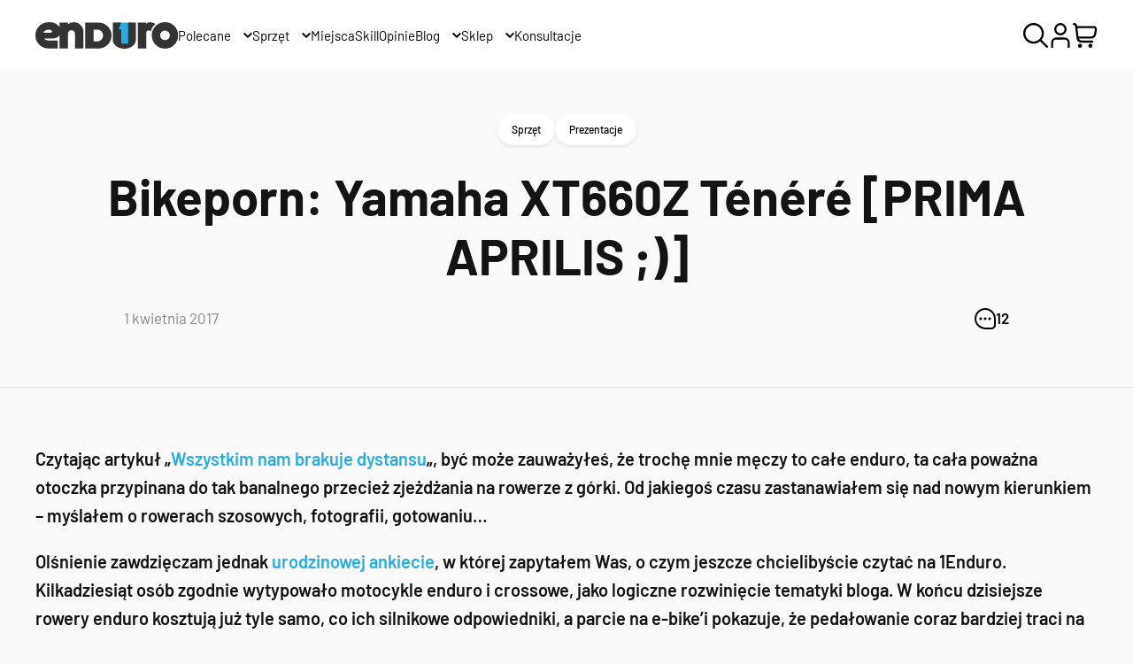

--- FILE ---
content_type: text/html; charset=UTF-8
request_url: https://www.1enduro.pl/bikeporn-yamaha-xt660z-tenere/
body_size: 36577
content:
<!DOCTYPE html>
<html lang="pl-PL" prefix="og: https://ogp.me/ns#" class="no-js">
<!--<![endif]-->
<head>
	<meta charset="UTF-8">
	<!--=== META TAGS ===-->
	<meta name="HandheldFriendly" content="true">
	<meta http-equiv="x-ua-compatible" content="ie=edge">
  <meta name="viewport" content="width=device-width,initial-scale=1.0">

	<script type="module">
	  document.documentElement.classList.remove('no-js');
	  document.documentElement.classList.add('js');
	</script>

	<link rel="preload" href="https://www.1enduro.pl/wp-content/themes/1endurov2/fonts/barlow-v12-latin_latin-ext-300.woff2" as="font" type="font/woff2" crossorigin><link rel="preload" href="https://www.1enduro.pl/wp-content/themes/1endurov2/fonts/barlow-v12-latin_latin-ext-500.woff2" as="font" type="font/woff2" crossorigin><link rel="preload" href="https://www.1enduro.pl/wp-content/themes/1endurov2/fonts/barlow-v12-latin_latin-ext-600.woff2" as="font" type="font/woff2" crossorigin><link rel="preload" href="https://www.1enduro.pl/wp-content/themes/1endurov2/fonts/barlow-v12-latin_latin-ext-600italic.woff2" as="font" type="font/woff2" crossorigin><link rel="preload" href="https://www.1enduro.pl/wp-content/themes/1endurov2/fonts/barlow-v12-latin_latin-ext-700.woff2" as="font" type="font/woff2" crossorigin><link rel="preload" href="https://www.1enduro.pl/wp-content/themes/1endurov2/fonts/barlow-v12-latin_latin-ext-700italic.woff2" as="font" type="font/woff2" crossorigin><link rel="preload" href="https://www.1enduro.pl/wp-content/themes/1endurov2/fonts/barlow-v12-latin_latin-ext-italic.woff2" as="font" type="font/woff2" crossorigin><link rel="preload" href="https://www.1enduro.pl/wp-content/themes/1endurov2/fonts/barlow-v12-latin_latin-ext-regular.woff2" as="font" type="font/woff2" crossorigin><link rel="preload" href="https://www.1enduro.pl/wp-content/themes/1endurov2/fonts/lg.svg" as="font" type="font/ttf" crossorigin><link rel="preload" href="https://www.1enduro.pl/wp-content/themes/1endurov2/fonts/lg.ttf" as="font" type="font/ttf" crossorigin><link rel="preload" href="https://www.1enduro.pl/wp-content/themes/1endurov2/fonts/lg.woff" as="font" type="font/woff" crossorigin><link rel="preload" href="https://www.1enduro.pl/wp-content/themes/1endurov2/fonts/lg.woff2" as="font" type="font/woff2" crossorigin>

	
<!-- Optymalizacja wyszukiwarek według Rank Math PRO - https://rankmath.com/ -->
<title>Bikeporn: Yamaha XT660Z Ténéré [PRIMA APRILIS ;)]</title>
<meta name="description" content="Galeria zdjęć motocykla enduro Yamaha XT660Z Tenere z rocznika 2017."/>
<meta name="robots" content="follow, index, max-snippet:-1, max-video-preview:-1, max-image-preview:large"/>
<link rel="canonical" href="https://www.1enduro.pl/bikeporn-yamaha-xt660z-tenere/" />
<meta property="og:locale" content="pl_PL" />
<meta property="og:type" content="article" />
<meta property="og:title" content="Bikeporn: Yamaha XT660Z Ténéré [PRIMA APRILIS ;)]" />
<meta property="og:description" content="Rowery są dla dzieci!" />
<meta property="og:url" content="https://www.1enduro.pl/bikeporn-yamaha-xt660z-tenere/" />
<meta property="og:site_name" content="1enduro" />
<meta property="article:publisher" content="http://www.facebook.com/1enduro" />
<meta property="article:tag" content="motocykle" />
<meta property="article:tag" content="Yamaha" />
<meta property="article:section" content="Sprzęt" />
<meta property="og:updated_time" content="2019-02-08T14:17:29+02:00" />
<meta property="og:image" content="https://www.1enduro.pl/wp-content/uploads/2017/03/yamaha-xt660z-tenere-2017-63.jpg" />
<meta property="og:image:secure_url" content="https://www.1enduro.pl/wp-content/uploads/2017/03/yamaha-xt660z-tenere-2017-63.jpg" />
<meta property="og:image:width" content="1600" />
<meta property="og:image:height" content="1063" />
<meta property="og:image:alt" content="Yamaha XT660Z Tenere" />
<meta property="og:image:type" content="image/jpeg" />
<meta property="article:published_time" content="2017-04-01T01:04:40+02:00" />
<meta property="article:modified_time" content="2019-02-08T14:17:29+02:00" />
<meta name="twitter:card" content="summary_large_image" />
<meta name="twitter:title" content="Bikeporn: Yamaha XT660Z Ténéré [PRIMA APRILIS ;)]" />
<meta name="twitter:description" content="Rowery są dla dzieci!" />
<meta name="twitter:image" content="https://www.1enduro.pl/wp-content/uploads/2017/03/yamaha-xt660z-tenere-2017-63.jpg" />
<meta name="twitter:label1" content="Napisane przez" />
<meta name="twitter:data1" content="Michał Lalik" />
<meta name="twitter:label2" content="Czas czytania" />
<meta name="twitter:data2" content="5 minut/y" />
<script type="application/ld+json" class="rank-math-schema-pro">{"@context":"https://schema.org","@graph":[{"@type":["Person","Organization"],"@id":"https://www.1enduro.pl/#person","name":"Micha\u0142 Lalik","sameAs":["http://www.facebook.com/1enduro","http://www.instagram.com/1enduro"]},{"@type":"WebSite","@id":"https://www.1enduro.pl/#website","url":"https://www.1enduro.pl","name":"1enduro","alternateName":"1enduro","publisher":{"@id":"https://www.1enduro.pl/#person"},"inLanguage":"pl-PL"},{"@type":"ImageObject","@id":"https://www.1enduro.pl/wp-content/uploads/2017/03/yamaha-xt660z-tenere-2017-63.jpg","url":"https://www.1enduro.pl/wp-content/uploads/2017/03/yamaha-xt660z-tenere-2017-63.jpg","width":"1600","height":"1063","caption":"Yamaha XT660Z Tenere","inLanguage":"pl-PL"},{"@type":"WebPage","@id":"https://www.1enduro.pl/bikeporn-yamaha-xt660z-tenere/#webpage","url":"https://www.1enduro.pl/bikeporn-yamaha-xt660z-tenere/","name":"Bikeporn: Yamaha XT660Z T\u00e9n\u00e9r\u00e9 [PRIMA APRILIS ;)]","datePublished":"2017-04-01T01:04:40+02:00","dateModified":"2019-02-08T14:17:29+02:00","isPartOf":{"@id":"https://www.1enduro.pl/#website"},"primaryImageOfPage":{"@id":"https://www.1enduro.pl/wp-content/uploads/2017/03/yamaha-xt660z-tenere-2017-63.jpg"},"inLanguage":"pl-PL"},{"@type":"Person","@id":"https://www.1enduro.pl/author/admin/","name":"Micha\u0142 Lalik","description":"Je\u017cd\u017c\u0119 na rowerze, pisz\u0119 i robi\u0119 zdj\u0119cia, tworz\u0105c 1Enduro - kompletny przewodnik po nowej szkole kolarstwa g\u00f3rskiego, a przy okazji najwi\u0119kszy polski blog o tej tematyce. Znajdziesz tu autorskie testy, poradniki i opisy najlepszych miejsc\u00f3wek.","url":"https://www.1enduro.pl/author/admin/","image":{"@type":"ImageObject","@id":"https://secure.gravatar.com/avatar/7be6fe04c8945c468f82fe410b24a8f404c5ad11e29de1fec9aae40df1b8f901?s=96&amp;d=mm&amp;r=g","url":"https://secure.gravatar.com/avatar/7be6fe04c8945c468f82fe410b24a8f404c5ad11e29de1fec9aae40df1b8f901?s=96&amp;d=mm&amp;r=g","caption":"Micha\u0142 Lalik","inLanguage":"pl-PL"},"sameAs":["https://www.1enduro.pl"]},{"@type":"BlogPosting","headline":"Bikeporn: Yamaha XT660Z T\u00e9n\u00e9r\u00e9 [PRIMA APRILIS ;)]","keywords":"yamaha xt660z tenere","datePublished":"2017-04-01T01:04:40+02:00","dateModified":"2019-02-08T14:17:29+02:00","author":{"@id":"https://www.1enduro.pl/author/admin/","name":"Micha\u0142 Lalik"},"publisher":{"@id":"https://www.1enduro.pl/#person"},"description":"Galeria zdj\u0119\u0107 motocykla enduro Yamaha XT660Z Tenere z rocznika 2017.","name":"Bikeporn: Yamaha XT660Z T\u00e9n\u00e9r\u00e9 [PRIMA APRILIS ;)]","@id":"https://www.1enduro.pl/bikeporn-yamaha-xt660z-tenere/#richSnippet","isPartOf":{"@id":"https://www.1enduro.pl/bikeporn-yamaha-xt660z-tenere/#webpage"},"image":{"@id":"https://www.1enduro.pl/wp-content/uploads/2017/03/yamaha-xt660z-tenere-2017-63.jpg"},"inLanguage":"pl-PL","mainEntityOfPage":{"@id":"https://www.1enduro.pl/bikeporn-yamaha-xt660z-tenere/#webpage"}}]}</script>
<!-- /Wtyczka Rank Math WordPress SEO -->

<link rel='dns-prefetch' href='//cdn.jsdelivr.net' />
<link rel='dns-prefetch' href='//use.fontawesome.com' />
<link rel="alternate" type="application/rss+xml" title="1Enduro &raquo; Bikeporn: Yamaha XT660Z Ténéré [PRIMA APRILIS ;)] Kanał z komentarzami" href="https://www.1enduro.pl/bikeporn-yamaha-xt660z-tenere/feed/" />
<link rel="alternate" title="oEmbed (JSON)" type="application/json+oembed" href="https://www.1enduro.pl/wp-json/oembed/1.0/embed?url=https%3A%2F%2Fwww.1enduro.pl%2Fbikeporn-yamaha-xt660z-tenere%2F" />
<link rel="alternate" title="oEmbed (XML)" type="text/xml+oembed" href="https://www.1enduro.pl/wp-json/oembed/1.0/embed?url=https%3A%2F%2Fwww.1enduro.pl%2Fbikeporn-yamaha-xt660z-tenere%2F&#038;format=xml" />
<style id='wp-img-auto-sizes-contain-inline-css' type='text/css'>
img:is([sizes=auto i],[sizes^="auto," i]){contain-intrinsic-size:3000px 1500px}
/*# sourceURL=wp-img-auto-sizes-contain-inline-css */
</style>
<style id='wp-block-library-inline-css' type='text/css'>
:root{--wp-block-synced-color:#7a00df;--wp-block-synced-color--rgb:122,0,223;--wp-bound-block-color:var(--wp-block-synced-color);--wp-editor-canvas-background:#ddd;--wp-admin-theme-color:#007cba;--wp-admin-theme-color--rgb:0,124,186;--wp-admin-theme-color-darker-10:#006ba1;--wp-admin-theme-color-darker-10--rgb:0,107,160.5;--wp-admin-theme-color-darker-20:#005a87;--wp-admin-theme-color-darker-20--rgb:0,90,135;--wp-admin-border-width-focus:2px}@media (min-resolution:192dpi){:root{--wp-admin-border-width-focus:1.5px}}.wp-element-button{cursor:pointer}:root .has-very-light-gray-background-color{background-color:#eee}:root .has-very-dark-gray-background-color{background-color:#313131}:root .has-very-light-gray-color{color:#eee}:root .has-very-dark-gray-color{color:#313131}:root .has-vivid-green-cyan-to-vivid-cyan-blue-gradient-background{background:linear-gradient(135deg,#00d084,#0693e3)}:root .has-purple-crush-gradient-background{background:linear-gradient(135deg,#34e2e4,#4721fb 50%,#ab1dfe)}:root .has-hazy-dawn-gradient-background{background:linear-gradient(135deg,#faaca8,#dad0ec)}:root .has-subdued-olive-gradient-background{background:linear-gradient(135deg,#fafae1,#67a671)}:root .has-atomic-cream-gradient-background{background:linear-gradient(135deg,#fdd79a,#004a59)}:root .has-nightshade-gradient-background{background:linear-gradient(135deg,#330968,#31cdcf)}:root .has-midnight-gradient-background{background:linear-gradient(135deg,#020381,#2874fc)}:root{--wp--preset--font-size--normal:16px;--wp--preset--font-size--huge:42px}.has-regular-font-size{font-size:1em}.has-larger-font-size{font-size:2.625em}.has-normal-font-size{font-size:var(--wp--preset--font-size--normal)}.has-huge-font-size{font-size:var(--wp--preset--font-size--huge)}.has-text-align-center{text-align:center}.has-text-align-left{text-align:left}.has-text-align-right{text-align:right}.has-fit-text{white-space:nowrap!important}#end-resizable-editor-section{display:none}.aligncenter{clear:both}.items-justified-left{justify-content:flex-start}.items-justified-center{justify-content:center}.items-justified-right{justify-content:flex-end}.items-justified-space-between{justify-content:space-between}.screen-reader-text{border:0;clip-path:inset(50%);height:1px;margin:-1px;overflow:hidden;padding:0;position:absolute;width:1px;word-wrap:normal!important}.screen-reader-text:focus{background-color:#ddd;clip-path:none;color:#444;display:block;font-size:1em;height:auto;left:5px;line-height:normal;padding:15px 23px 14px;text-decoration:none;top:5px;width:auto;z-index:100000}html :where(.has-border-color){border-style:solid}html :where([style*=border-top-color]){border-top-style:solid}html :where([style*=border-right-color]){border-right-style:solid}html :where([style*=border-bottom-color]){border-bottom-style:solid}html :where([style*=border-left-color]){border-left-style:solid}html :where([style*=border-width]){border-style:solid}html :where([style*=border-top-width]){border-top-style:solid}html :where([style*=border-right-width]){border-right-style:solid}html :where([style*=border-bottom-width]){border-bottom-style:solid}html :where([style*=border-left-width]){border-left-style:solid}html :where(img[class*=wp-image-]){height:auto;max-width:100%}:where(figure){margin:0 0 1em}html :where(.is-position-sticky){--wp-admin--admin-bar--position-offset:var(--wp-admin--admin-bar--height,0px)}@media screen and (max-width:600px){html :where(.is-position-sticky){--wp-admin--admin-bar--position-offset:0px}}

/*# sourceURL=wp-block-library-inline-css */
</style><style id='global-styles-inline-css' type='text/css'>
:root{--wp--preset--aspect-ratio--square: 1;--wp--preset--aspect-ratio--4-3: 4/3;--wp--preset--aspect-ratio--3-4: 3/4;--wp--preset--aspect-ratio--3-2: 3/2;--wp--preset--aspect-ratio--2-3: 2/3;--wp--preset--aspect-ratio--16-9: 16/9;--wp--preset--aspect-ratio--9-16: 9/16;--wp--preset--color--black: #000000;--wp--preset--color--cyan-bluish-gray: #abb8c3;--wp--preset--color--white: #ffffff;--wp--preset--color--pale-pink: #f78da7;--wp--preset--color--vivid-red: #cf2e2e;--wp--preset--color--luminous-vivid-orange: #ff6900;--wp--preset--color--luminous-vivid-amber: #fcb900;--wp--preset--color--light-green-cyan: #7bdcb5;--wp--preset--color--vivid-green-cyan: #00d084;--wp--preset--color--pale-cyan-blue: #8ed1fc;--wp--preset--color--vivid-cyan-blue: #0693e3;--wp--preset--color--vivid-purple: #9b51e0;--wp--preset--color--yellow-300: #faca15;--wp--preset--color--orange-600: #F29F05;--wp--preset--color--orange-800: #F28705;--wp--preset--color--red-700: #e02424;--wp--preset--color--red-800: #9b1c1c;--wp--preset--color--green-600: #0BBF59;--wp--preset--color--green-800: #1F8C4E;--wp--preset--color--teal-600: #047481;--wp--preset--color--teal-800: #05505c;--wp--preset--color--blue-100: #e1effe;--wp--preset--color--blue-500: #3f83f8;--wp--preset--color--blue-600: #1c64f2;--wp--preset--color--blue-800: #1e429f;--wp--preset--color--indigo-600: #5850ec;--wp--preset--color--indigo-800: #42389d;--wp--preset--gradient--vivid-cyan-blue-to-vivid-purple: linear-gradient(135deg,rgb(6,147,227) 0%,rgb(155,81,224) 100%);--wp--preset--gradient--light-green-cyan-to-vivid-green-cyan: linear-gradient(135deg,rgb(122,220,180) 0%,rgb(0,208,130) 100%);--wp--preset--gradient--luminous-vivid-amber-to-luminous-vivid-orange: linear-gradient(135deg,rgb(252,185,0) 0%,rgb(255,105,0) 100%);--wp--preset--gradient--luminous-vivid-orange-to-vivid-red: linear-gradient(135deg,rgb(255,105,0) 0%,rgb(207,46,46) 100%);--wp--preset--gradient--very-light-gray-to-cyan-bluish-gray: linear-gradient(135deg,rgb(238,238,238) 0%,rgb(169,184,195) 100%);--wp--preset--gradient--cool-to-warm-spectrum: linear-gradient(135deg,rgb(74,234,220) 0%,rgb(151,120,209) 20%,rgb(207,42,186) 40%,rgb(238,44,130) 60%,rgb(251,105,98) 80%,rgb(254,248,76) 100%);--wp--preset--gradient--blush-light-purple: linear-gradient(135deg,rgb(255,206,236) 0%,rgb(152,150,240) 100%);--wp--preset--gradient--blush-bordeaux: linear-gradient(135deg,rgb(254,205,165) 0%,rgb(254,45,45) 50%,rgb(107,0,62) 100%);--wp--preset--gradient--luminous-dusk: linear-gradient(135deg,rgb(255,203,112) 0%,rgb(199,81,192) 50%,rgb(65,88,208) 100%);--wp--preset--gradient--pale-ocean: linear-gradient(135deg,rgb(255,245,203) 0%,rgb(182,227,212) 50%,rgb(51,167,181) 100%);--wp--preset--gradient--electric-grass: linear-gradient(135deg,rgb(202,248,128) 0%,rgb(113,206,126) 100%);--wp--preset--gradient--midnight: linear-gradient(135deg,rgb(2,3,129) 0%,rgb(40,116,252) 100%);--wp--preset--font-size--small: clamp(15px, 0.938rem + ((1vw - 3.2px) * 0.185), 17px);--wp--preset--font-size--medium: clamp(17px, 1.063rem + ((1vw - 3.2px) * 0.37), 21px);--wp--preset--font-size--large: clamp(21px, 1.313rem + ((1vw - 3.2px) * 0.556), 27px);--wp--preset--font-size--x-large: clamp(27px, 1.688rem + ((1vw - 3.2px) * 0.463), 32px);--wp--preset--font-size--x-small: clamp(11px, 0.688rem + ((1vw - 3.2px) * 0.185), 13px);--wp--preset--font-size--xx-large: clamp(30px, 1.875rem + ((1vw - 3.2px) * 0.926), 40px);--wp--preset--font-size--xxx-large: clamp(36px, 2.25rem + ((1vw - 3.2px) * 1.111), 48px);--wp--preset--font-family--text-font: Barlow;--wp--preset--font-family--heading-font: Barlow;--wp--preset--spacing--20: 0.44rem;--wp--preset--spacing--30: 0.67rem;--wp--preset--spacing--40: 1rem;--wp--preset--spacing--50: 1.5rem;--wp--preset--spacing--60: 2.25rem;--wp--preset--spacing--70: 3.38rem;--wp--preset--spacing--80: 5.06rem;--wp--preset--spacing--small: 24px;--wp--preset--spacing--medium: 40px;--wp--preset--spacing--large: 64px;--wp--preset--spacing--x-large: 0px;--wp--preset--spacing--flex-24: clamp(0.75rem, -0.059rem + 1.685vw, 1.5rem);--wp--preset--spacing--flex-32: clamp(1rem, -0.079rem + 2.247vw, 2rem);--wp--preset--spacing--flex-40: clamp(1.5rem, 0.421rem + 2.247vw, 2.5rem);--wp--preset--spacing--flex-56: clamp(2rem, 0.382rem + 3.371vw, 3.5rem);--wp--preset--spacing--flex-64: clamp(2.5rem, 0.882rem + 3.371vw, 4rem);--wp--preset--spacing--flex-80: clamp(2.5rem, -0.197rem + 5.618vw, 5rem);--wp--preset--spacing--flex-100: clamp(3rem, -0.506rem + 7.303vw, 6.25rem);--wp--preset--shadow--natural: 6px 6px 9px rgba(0, 0, 0, 0.2);--wp--preset--shadow--deep: 12px 12px 50px rgba(0, 0, 0, 0.4);--wp--preset--shadow--sharp: 6px 6px 0px rgba(0, 0, 0, 0.2);--wp--preset--shadow--outlined: 6px 6px 0px -3px rgb(255, 255, 255), 6px 6px rgb(0, 0, 0);--wp--preset--shadow--crisp: 6px 6px 0px rgb(0, 0, 0);--wp--preset--shadow--shadow-xs: 0 0.1px 0.3px hsla(0, 0%, 0%, 0.06), 0 1px 2px hsla(0, 0%, 0%, 0.12);--wp--preset--shadow--shadow-s: 0 0.3px 0.4px hsla(0, 0%, 0%, 0.025),0 0.9px 1.5px hsla(0, 0%, 0%, 0.05),0 3.5px 6px hsla(0, 0%, 0%, 0.1);--wp--preset--shadow--shadow-md: 0 0.9px 1.5px hsla(0, 0%, 0%, 0.03),0 3.1px 5.5px hsla(0, 0%, 0%, 0.08),0 14px 25px hsla(0, 0%, 0%, 0.12);--wp--preset--shadow--shadow-lg: 0 1.2px 1.9px -1px hsla(0, 0%, 0%, 0.014),0 3.3px 5.3px -1px hsla(0, 0%, 0%, 0.038),0 8.5px 12.7px -1px hsla(0, 0%, 0%, 0.085),0 30px 42px -1px hsla(0, 0%, 0%, 0.15);--wp--preset--shadow--shadow-xl: 0 1.5px 2.1px -6px hsla(0, 0%, 0%, 0.012),0 3.6px 5.2px -6px hsla(0, 0%, 0%, 0.035),0 7.3px 10.6px -6px hsla(0, 0%, 0%, 0.07),0 16.2px 21.9px -6px hsla(0, 0%, 0%, 0.117),0 46px 60px -6px hsla(0, 0%, 0%, 0.2);}:root { --wp--style--global--content-size: 960px;--wp--style--global--wide-size: 1400px; }:where(body) { margin: 0; }.wp-site-blocks { padding-top: var(--wp--style--root--padding-top); padding-bottom: var(--wp--style--root--padding-bottom); }.has-global-padding { padding-right: var(--wp--style--root--padding-right); padding-left: var(--wp--style--root--padding-left); }.has-global-padding > .alignfull { margin-right: calc(var(--wp--style--root--padding-right) * -1); margin-left: calc(var(--wp--style--root--padding-left) * -1); }.has-global-padding :where(:not(.alignfull.is-layout-flow) > .has-global-padding:not(.wp-block-block, .alignfull)) { padding-right: 0; padding-left: 0; }.has-global-padding :where(:not(.alignfull.is-layout-flow) > .has-global-padding:not(.wp-block-block, .alignfull)) > .alignfull { margin-left: 0; margin-right: 0; }.wp-site-blocks > .alignleft { float: left; margin-right: 2em; }.wp-site-blocks > .alignright { float: right; margin-left: 2em; }.wp-site-blocks > .aligncenter { justify-content: center; margin-left: auto; margin-right: auto; }:where(.wp-site-blocks) > * { margin-block-start: 32px; margin-block-end: 0; }:where(.wp-site-blocks) > :first-child { margin-block-start: 0; }:where(.wp-site-blocks) > :last-child { margin-block-end: 0; }:root { --wp--style--block-gap: 32px; }:root :where(.is-layout-flow) > :first-child{margin-block-start: 0;}:root :where(.is-layout-flow) > :last-child{margin-block-end: 0;}:root :where(.is-layout-flow) > *{margin-block-start: 32px;margin-block-end: 0;}:root :where(.is-layout-constrained) > :first-child{margin-block-start: 0;}:root :where(.is-layout-constrained) > :last-child{margin-block-end: 0;}:root :where(.is-layout-constrained) > *{margin-block-start: 32px;margin-block-end: 0;}:root :where(.is-layout-flex){gap: 32px;}:root :where(.is-layout-grid){gap: 32px;}.is-layout-flow > .alignleft{float: left;margin-inline-start: 0;margin-inline-end: 2em;}.is-layout-flow > .alignright{float: right;margin-inline-start: 2em;margin-inline-end: 0;}.is-layout-flow > .aligncenter{margin-left: auto !important;margin-right: auto !important;}.is-layout-constrained > .alignleft{float: left;margin-inline-start: 0;margin-inline-end: 2em;}.is-layout-constrained > .alignright{float: right;margin-inline-start: 2em;margin-inline-end: 0;}.is-layout-constrained > .aligncenter{margin-left: auto !important;margin-right: auto !important;}.is-layout-constrained > :where(:not(.alignleft):not(.alignright):not(.alignfull)){max-width: var(--wp--style--global--content-size);margin-left: auto !important;margin-right: auto !important;}.is-layout-constrained > .alignwide{max-width: var(--wp--style--global--wide-size);}body .is-layout-flex{display: flex;}.is-layout-flex{flex-wrap: wrap;align-items: center;}.is-layout-flex > :is(*, div){margin: 0;}body .is-layout-grid{display: grid;}.is-layout-grid > :is(*, div){margin: 0;}body{background-color: #fafafa;color: #131313;font-family: var(--wp--preset--font-family--text-font);--wp--style--root--padding-top: 0px;--wp--style--root--padding-right: 0px;--wp--style--root--padding-bottom: 0px;--wp--style--root--padding-left: 0px;}a:where(:not(.wp-element-button)){text-decoration: underline;}:root :where(.wp-element-button, .wp-block-button__link){background-color: #1c64f2;border-radius: 4px;border-width: 0;color: #ffffff;font-family: inherit;font-size: clamp(14px, 0.875rem + ((1vw - 3.2px) * 0.093), 15px);font-style: inherit;font-weight: 600;letter-spacing: inherit;line-height: 1.5;min-height: 56px;padding-top: 12px;padding-right: 24px;padding-bottom: 12px;padding-left: 24px;text-decoration: none;text-transform: inherit;}:root :where(.wp-element-button:hover, .wp-block-button__link:hover){background-color: #1e429f;}.has-black-color{color: var(--wp--preset--color--black) !important;}.has-cyan-bluish-gray-color{color: var(--wp--preset--color--cyan-bluish-gray) !important;}.has-white-color{color: var(--wp--preset--color--white) !important;}.has-pale-pink-color{color: var(--wp--preset--color--pale-pink) !important;}.has-vivid-red-color{color: var(--wp--preset--color--vivid-red) !important;}.has-luminous-vivid-orange-color{color: var(--wp--preset--color--luminous-vivid-orange) !important;}.has-luminous-vivid-amber-color{color: var(--wp--preset--color--luminous-vivid-amber) !important;}.has-light-green-cyan-color{color: var(--wp--preset--color--light-green-cyan) !important;}.has-vivid-green-cyan-color{color: var(--wp--preset--color--vivid-green-cyan) !important;}.has-pale-cyan-blue-color{color: var(--wp--preset--color--pale-cyan-blue) !important;}.has-vivid-cyan-blue-color{color: var(--wp--preset--color--vivid-cyan-blue) !important;}.has-vivid-purple-color{color: var(--wp--preset--color--vivid-purple) !important;}.has-yellow-300-color{color: var(--wp--preset--color--yellow-300) !important;}.has-orange-600-color{color: var(--wp--preset--color--orange-600) !important;}.has-orange-800-color{color: var(--wp--preset--color--orange-800) !important;}.has-red-700-color{color: var(--wp--preset--color--red-700) !important;}.has-red-800-color{color: var(--wp--preset--color--red-800) !important;}.has-green-600-color{color: var(--wp--preset--color--green-600) !important;}.has-green-800-color{color: var(--wp--preset--color--green-800) !important;}.has-teal-600-color{color: var(--wp--preset--color--teal-600) !important;}.has-teal-800-color{color: var(--wp--preset--color--teal-800) !important;}.has-blue-100-color{color: var(--wp--preset--color--blue-100) !important;}.has-blue-500-color{color: var(--wp--preset--color--blue-500) !important;}.has-blue-600-color{color: var(--wp--preset--color--blue-600) !important;}.has-blue-800-color{color: var(--wp--preset--color--blue-800) !important;}.has-indigo-600-color{color: var(--wp--preset--color--indigo-600) !important;}.has-indigo-800-color{color: var(--wp--preset--color--indigo-800) !important;}.has-black-background-color{background-color: var(--wp--preset--color--black) !important;}.has-cyan-bluish-gray-background-color{background-color: var(--wp--preset--color--cyan-bluish-gray) !important;}.has-white-background-color{background-color: var(--wp--preset--color--white) !important;}.has-pale-pink-background-color{background-color: var(--wp--preset--color--pale-pink) !important;}.has-vivid-red-background-color{background-color: var(--wp--preset--color--vivid-red) !important;}.has-luminous-vivid-orange-background-color{background-color: var(--wp--preset--color--luminous-vivid-orange) !important;}.has-luminous-vivid-amber-background-color{background-color: var(--wp--preset--color--luminous-vivid-amber) !important;}.has-light-green-cyan-background-color{background-color: var(--wp--preset--color--light-green-cyan) !important;}.has-vivid-green-cyan-background-color{background-color: var(--wp--preset--color--vivid-green-cyan) !important;}.has-pale-cyan-blue-background-color{background-color: var(--wp--preset--color--pale-cyan-blue) !important;}.has-vivid-cyan-blue-background-color{background-color: var(--wp--preset--color--vivid-cyan-blue) !important;}.has-vivid-purple-background-color{background-color: var(--wp--preset--color--vivid-purple) !important;}.has-yellow-300-background-color{background-color: var(--wp--preset--color--yellow-300) !important;}.has-orange-600-background-color{background-color: var(--wp--preset--color--orange-600) !important;}.has-orange-800-background-color{background-color: var(--wp--preset--color--orange-800) !important;}.has-red-700-background-color{background-color: var(--wp--preset--color--red-700) !important;}.has-red-800-background-color{background-color: var(--wp--preset--color--red-800) !important;}.has-green-600-background-color{background-color: var(--wp--preset--color--green-600) !important;}.has-green-800-background-color{background-color: var(--wp--preset--color--green-800) !important;}.has-teal-600-background-color{background-color: var(--wp--preset--color--teal-600) !important;}.has-teal-800-background-color{background-color: var(--wp--preset--color--teal-800) !important;}.has-blue-100-background-color{background-color: var(--wp--preset--color--blue-100) !important;}.has-blue-500-background-color{background-color: var(--wp--preset--color--blue-500) !important;}.has-blue-600-background-color{background-color: var(--wp--preset--color--blue-600) !important;}.has-blue-800-background-color{background-color: var(--wp--preset--color--blue-800) !important;}.has-indigo-600-background-color{background-color: var(--wp--preset--color--indigo-600) !important;}.has-indigo-800-background-color{background-color: var(--wp--preset--color--indigo-800) !important;}.has-black-border-color{border-color: var(--wp--preset--color--black) !important;}.has-cyan-bluish-gray-border-color{border-color: var(--wp--preset--color--cyan-bluish-gray) !important;}.has-white-border-color{border-color: var(--wp--preset--color--white) !important;}.has-pale-pink-border-color{border-color: var(--wp--preset--color--pale-pink) !important;}.has-vivid-red-border-color{border-color: var(--wp--preset--color--vivid-red) !important;}.has-luminous-vivid-orange-border-color{border-color: var(--wp--preset--color--luminous-vivid-orange) !important;}.has-luminous-vivid-amber-border-color{border-color: var(--wp--preset--color--luminous-vivid-amber) !important;}.has-light-green-cyan-border-color{border-color: var(--wp--preset--color--light-green-cyan) !important;}.has-vivid-green-cyan-border-color{border-color: var(--wp--preset--color--vivid-green-cyan) !important;}.has-pale-cyan-blue-border-color{border-color: var(--wp--preset--color--pale-cyan-blue) !important;}.has-vivid-cyan-blue-border-color{border-color: var(--wp--preset--color--vivid-cyan-blue) !important;}.has-vivid-purple-border-color{border-color: var(--wp--preset--color--vivid-purple) !important;}.has-yellow-300-border-color{border-color: var(--wp--preset--color--yellow-300) !important;}.has-orange-600-border-color{border-color: var(--wp--preset--color--orange-600) !important;}.has-orange-800-border-color{border-color: var(--wp--preset--color--orange-800) !important;}.has-red-700-border-color{border-color: var(--wp--preset--color--red-700) !important;}.has-red-800-border-color{border-color: var(--wp--preset--color--red-800) !important;}.has-green-600-border-color{border-color: var(--wp--preset--color--green-600) !important;}.has-green-800-border-color{border-color: var(--wp--preset--color--green-800) !important;}.has-teal-600-border-color{border-color: var(--wp--preset--color--teal-600) !important;}.has-teal-800-border-color{border-color: var(--wp--preset--color--teal-800) !important;}.has-blue-100-border-color{border-color: var(--wp--preset--color--blue-100) !important;}.has-blue-500-border-color{border-color: var(--wp--preset--color--blue-500) !important;}.has-blue-600-border-color{border-color: var(--wp--preset--color--blue-600) !important;}.has-blue-800-border-color{border-color: var(--wp--preset--color--blue-800) !important;}.has-indigo-600-border-color{border-color: var(--wp--preset--color--indigo-600) !important;}.has-indigo-800-border-color{border-color: var(--wp--preset--color--indigo-800) !important;}.has-vivid-cyan-blue-to-vivid-purple-gradient-background{background: var(--wp--preset--gradient--vivid-cyan-blue-to-vivid-purple) !important;}.has-light-green-cyan-to-vivid-green-cyan-gradient-background{background: var(--wp--preset--gradient--light-green-cyan-to-vivid-green-cyan) !important;}.has-luminous-vivid-amber-to-luminous-vivid-orange-gradient-background{background: var(--wp--preset--gradient--luminous-vivid-amber-to-luminous-vivid-orange) !important;}.has-luminous-vivid-orange-to-vivid-red-gradient-background{background: var(--wp--preset--gradient--luminous-vivid-orange-to-vivid-red) !important;}.has-very-light-gray-to-cyan-bluish-gray-gradient-background{background: var(--wp--preset--gradient--very-light-gray-to-cyan-bluish-gray) !important;}.has-cool-to-warm-spectrum-gradient-background{background: var(--wp--preset--gradient--cool-to-warm-spectrum) !important;}.has-blush-light-purple-gradient-background{background: var(--wp--preset--gradient--blush-light-purple) !important;}.has-blush-bordeaux-gradient-background{background: var(--wp--preset--gradient--blush-bordeaux) !important;}.has-luminous-dusk-gradient-background{background: var(--wp--preset--gradient--luminous-dusk) !important;}.has-pale-ocean-gradient-background{background: var(--wp--preset--gradient--pale-ocean) !important;}.has-electric-grass-gradient-background{background: var(--wp--preset--gradient--electric-grass) !important;}.has-midnight-gradient-background{background: var(--wp--preset--gradient--midnight) !important;}.has-small-font-size{font-size: var(--wp--preset--font-size--small) !important;}.has-medium-font-size{font-size: var(--wp--preset--font-size--medium) !important;}.has-large-font-size{font-size: var(--wp--preset--font-size--large) !important;}.has-x-large-font-size{font-size: var(--wp--preset--font-size--x-large) !important;}.has-x-small-font-size{font-size: var(--wp--preset--font-size--x-small) !important;}.has-xx-large-font-size{font-size: var(--wp--preset--font-size--xx-large) !important;}.has-xxx-large-font-size{font-size: var(--wp--preset--font-size--xxx-large) !important;}.has-text-font-font-family{font-family: var(--wp--preset--font-family--text-font) !important;}.has-heading-font-font-family{font-family: var(--wp--preset--font-family--heading-font) !important;}
/*# sourceURL=global-styles-inline-css */
</style>

<link rel='stylesheet' id='contact-form-7-css' href='https://www.1enduro.pl/wp-content/plugins/contact-form-7/includes/css/styles.css?ver=6.1.4' type='text/css' media='all' />
<link rel='stylesheet' id='font-awesome-four-css' href='https://www.1enduro.pl/wp-content/plugins/font-awesome-4-menus/css/font-awesome.min.css?ver=4.7.0' type='text/css' media='all' />
<link rel='stylesheet' id='stcr-font-awesome-css' href='https://www.1enduro.pl/wp-content/plugins/subscribe-to-comments-reloaded/includes/css/font-awesome.min.css?ver=6.9' type='text/css' media='all' />
<link rel='stylesheet' id='stcr-style-css' href='https://www.1enduro.pl/wp-content/plugins/subscribe-to-comments-reloaded/includes/css/stcr-style.css?ver=6.9' type='text/css' media='all' />
<link rel='stylesheet' id='symple_shortcode_styles-css' href='https://www.1enduro.pl/wp-content/plugins/symple-shortcodes/shortcodes/css/symple_shortcodes_styles.css?ver=6.9' type='text/css' media='all' />
<style id='woocommerce-inline-inline-css' type='text/css'>
.woocommerce form .form-row .required { visibility: visible; }
/*# sourceURL=woocommerce-inline-inline-css */
</style>
<link rel='stylesheet' id='wp-polls-css' href='https://www.1enduro.pl/wp-content/plugins/wp-polls/polls-css.css?ver=2.77.3' type='text/css' media='all' />
<style id='wp-polls-inline-css' type='text/css'>
.wp-polls .pollbar {
	margin: 1px;
	font-size: 8px;
	line-height: 10px;
	height: 10px;
	background-image: url('https://www.1enduro.pl/wp-content/plugins/wp-polls/images/default_gradient/pollbg.gif');
	border: 1px solid #28ABE3;
}

/*# sourceURL=wp-polls-inline-css */
</style>
<link rel='stylesheet' id='brands-styles-css' href='https://www.1enduro.pl/wp-content/plugins/woocommerce/assets/css/brands.css?ver=10.3.7' type='text/css' media='all' />
<link rel='stylesheet' id='style-css' href='https://www.1enduro.pl/wp-content/themes/1endurov2/style.css?ver=1743689449' type='text/css' media='screen' />
<link rel='stylesheet' id='tablepress-default-css' href='https://www.1enduro.pl/wp-content/tablepress-combined.min.css?ver=66' type='text/css' media='all' />
<link rel='stylesheet' id='wpdiscuz-frontend-css-css' href='https://www.1enduro.pl/wp-content/plugins/wpdiscuz/themes/default/style.css?ver=7.6.39' type='text/css' media='all' />
<style id='wpdiscuz-frontend-css-inline-css' type='text/css'>
 #wpdcom .wpd-blog-administrator .wpd-comment-label{color:#ffffff;background-color:#28ABE3;border:none}#wpdcom .wpd-blog-administrator .wpd-comment-author, #wpdcom .wpd-blog-administrator .wpd-comment-author a{color:#28ABE3}#wpdcom.wpd-layout-1 .wpd-comment .wpd-blog-administrator .wpd-avatar img{border-color:#28ABE3}#wpdcom.wpd-layout-2 .wpd-comment.wpd-reply .wpd-comment-wrap.wpd-blog-administrator{border-left:3px solid #28ABE3}#wpdcom.wpd-layout-2 .wpd-comment .wpd-blog-administrator .wpd-avatar img{border-bottom-color:#28ABE3}#wpdcom.wpd-layout-3 .wpd-blog-administrator .wpd-comment-subheader{border-top:1px dashed #28ABE3}#wpdcom.wpd-layout-3 .wpd-reply .wpd-blog-administrator .wpd-comment-right{border-left:1px solid #28ABE3}#wpdcom .wpd-blog-editor .wpd-comment-label{color:#ffffff;background-color:#28ABE3;border:none}#wpdcom .wpd-blog-editor .wpd-comment-author, #wpdcom .wpd-blog-editor .wpd-comment-author a{color:#28ABE3}#wpdcom.wpd-layout-1 .wpd-comment .wpd-blog-editor .wpd-avatar img{border-color:#28ABE3}#wpdcom.wpd-layout-2 .wpd-comment.wpd-reply .wpd-comment-wrap.wpd-blog-editor{border-left:3px solid #28ABE3}#wpdcom.wpd-layout-2 .wpd-comment .wpd-blog-editor .wpd-avatar img{border-bottom-color:#28ABE3}#wpdcom.wpd-layout-3 .wpd-blog-editor .wpd-comment-subheader{border-top:1px dashed #28ABE3}#wpdcom.wpd-layout-3 .wpd-reply .wpd-blog-editor .wpd-comment-right{border-left:1px solid #28ABE3}#wpdcom .wpd-blog-author .wpd-comment-label{color:#ffffff;background-color:#28ABE3;border:none}#wpdcom .wpd-blog-author .wpd-comment-author, #wpdcom .wpd-blog-author .wpd-comment-author a{color:#28ABE3}#wpdcom.wpd-layout-1 .wpd-comment .wpd-blog-author .wpd-avatar img{border-color:#28ABE3}#wpdcom.wpd-layout-2 .wpd-comment .wpd-blog-author .wpd-avatar img{border-bottom-color:#28ABE3}#wpdcom.wpd-layout-3 .wpd-blog-author .wpd-comment-subheader{border-top:1px dashed #28ABE3}#wpdcom.wpd-layout-3 .wpd-reply .wpd-blog-author .wpd-comment-right{border-left:1px solid #28ABE3}#wpdcom .wpd-blog-contributor .wpd-comment-label{color:#ffffff;background-color:#28ABE3;border:none}#wpdcom .wpd-blog-contributor .wpd-comment-author, #wpdcom .wpd-blog-contributor .wpd-comment-author a{color:#28ABE3}#wpdcom.wpd-layout-1 .wpd-comment .wpd-blog-contributor .wpd-avatar img{border-color:#28ABE3}#wpdcom.wpd-layout-2 .wpd-comment .wpd-blog-contributor .wpd-avatar img{border-bottom-color:#28ABE3}#wpdcom.wpd-layout-3 .wpd-blog-contributor .wpd-comment-subheader{border-top:1px dashed #28ABE3}#wpdcom.wpd-layout-3 .wpd-reply .wpd-blog-contributor .wpd-comment-right{border-left:1px solid #28ABE3}#wpdcom .wpd-blog-subscriber .wpd-comment-label{color:#ffffff;background-color:#28ABE3;border:none}#wpdcom .wpd-blog-subscriber .wpd-comment-author, #wpdcom .wpd-blog-subscriber .wpd-comment-author a{color:#28ABE3}#wpdcom.wpd-layout-2 .wpd-comment .wpd-blog-subscriber .wpd-avatar img{border-bottom-color:#28ABE3}#wpdcom.wpd-layout-3 .wpd-blog-subscriber .wpd-comment-subheader{border-top:1px dashed #28ABE3}#wpdcom .wpd-blog-customer .wpd-comment-label{color:#ffffff;background-color:#00B38F;border:none}#wpdcom .wpd-blog-customer .wpd-comment-author, #wpdcom .wpd-blog-customer .wpd-comment-author a{color:#00B38F}#wpdcom.wpd-layout-1 .wpd-comment .wpd-blog-customer .wpd-avatar img{border-color:#00B38F}#wpdcom.wpd-layout-2 .wpd-comment .wpd-blog-customer .wpd-avatar img{border-bottom-color:#00B38F}#wpdcom.wpd-layout-3 .wpd-blog-customer .wpd-comment-subheader{border-top:1px dashed #00B38F}#wpdcom.wpd-layout-3 .wpd-reply .wpd-blog-customer .wpd-comment-right{border-left:1px solid #00B38F}#wpdcom .wpd-blog-shop_manager .wpd-comment-label{color:#ffffff;background-color:#00B38F;border:none}#wpdcom .wpd-blog-shop_manager .wpd-comment-author, #wpdcom .wpd-blog-shop_manager .wpd-comment-author a{color:#00B38F}#wpdcom.wpd-layout-1 .wpd-comment .wpd-blog-shop_manager .wpd-avatar img{border-color:#00B38F}#wpdcom.wpd-layout-2 .wpd-comment .wpd-blog-shop_manager .wpd-avatar img{border-bottom-color:#00B38F}#wpdcom.wpd-layout-3 .wpd-blog-shop_manager .wpd-comment-subheader{border-top:1px dashed #00B38F}#wpdcom.wpd-layout-3 .wpd-reply .wpd-blog-shop_manager .wpd-comment-right{border-left:1px solid #00B38F}#wpdcom .wpd-blog-post_author .wpd-comment-label{color:#ffffff;background-color:#28ABE3;border:none}#wpdcom .wpd-blog-post_author .wpd-comment-author, #wpdcom .wpd-blog-post_author .wpd-comment-author a{color:#28ABE3}#wpdcom .wpd-blog-post_author .wpd-avatar img{border-color:#28ABE3}#wpdcom.wpd-layout-1 .wpd-comment .wpd-blog-post_author .wpd-avatar img{border-color:#28ABE3}#wpdcom.wpd-layout-2 .wpd-comment.wpd-reply .wpd-comment-wrap.wpd-blog-post_author{border-left:3px solid #28ABE3}#wpdcom.wpd-layout-2 .wpd-comment .wpd-blog-post_author .wpd-avatar img{border-bottom-color:#28ABE3}#wpdcom.wpd-layout-3 .wpd-blog-post_author .wpd-comment-subheader{border-top:1px dashed #28ABE3}#wpdcom.wpd-layout-3 .wpd-reply .wpd-blog-post_author .wpd-comment-right{border-left:1px solid #28ABE3}#wpdcom .wpd-blog-guest .wpd-comment-label{color:#ffffff;background-color:#28ABE3;border:none}#wpdcom .wpd-blog-guest .wpd-comment-author, #wpdcom .wpd-blog-guest .wpd-comment-author a{color:#28ABE3}#wpdcom.wpd-layout-3 .wpd-blog-guest .wpd-comment-subheader{border-top:1px dashed #28ABE3}#comments, #respond, .comments-area, #wpdcom{}#wpdcom .ql-editor > *{color:#777777}#wpdcom .ql-editor::before{}#wpdcom .ql-toolbar{border:1px solid #DDDDDD;border-top:none}#wpdcom .ql-container{border:1px solid #DDDDDD;border-bottom:none}#wpdcom .wpd-form-row .wpdiscuz-item input[type="text"], #wpdcom .wpd-form-row .wpdiscuz-item input[type="email"], #wpdcom .wpd-form-row .wpdiscuz-item input[type="url"], #wpdcom .wpd-form-row .wpdiscuz-item input[type="color"], #wpdcom .wpd-form-row .wpdiscuz-item input[type="date"], #wpdcom .wpd-form-row .wpdiscuz-item input[type="datetime"], #wpdcom .wpd-form-row .wpdiscuz-item input[type="datetime-local"], #wpdcom .wpd-form-row .wpdiscuz-item input[type="month"], #wpdcom .wpd-form-row .wpdiscuz-item input[type="number"], #wpdcom .wpd-form-row .wpdiscuz-item input[type="time"], #wpdcom textarea, #wpdcom select{border:1px solid #DDDDDD;color:#777777}#wpdcom .wpd-form-row .wpdiscuz-item textarea{border:1px solid #DDDDDD}#wpdcom input::placeholder, #wpdcom textarea::placeholder, #wpdcom input::-moz-placeholder, #wpdcom textarea::-webkit-input-placeholder{}#wpdcom .wpd-comment-text{color:#777777}#wpdcom .wpd-thread-head .wpd-thread-info{border-bottom:2px solid #28ABE3}#wpdcom .wpd-thread-head .wpd-thread-info.wpd-reviews-tab svg{fill:#28ABE3}#wpdcom .wpd-thread-head .wpdiscuz-user-settings{border-bottom:2px solid #28ABE3}#wpdcom .wpd-thread-head .wpdiscuz-user-settings:hover{color:#28ABE3}#wpdcom .wpd-comment .wpd-follow-link:hover{color:#28ABE3}#wpdcom .wpd-comment-status .wpd-sticky{color:#28ABE3}#wpdcom .wpd-thread-filter .wpdf-active{color:#28ABE3;border-bottom-color:#28ABE3}#wpdcom .wpd-comment-info-bar{border:1px dashed #53bce9;background:#eaf7fd}#wpdcom .wpd-comment-info-bar .wpd-current-view i{color:#28ABE3}#wpdcom .wpd-filter-view-all:hover{background:#28ABE3}#wpdcom .wpdiscuz-item .wpdiscuz-rating > label{color:#DDDDDD}#wpdcom .wpdiscuz-item .wpdiscuz-rating:not(:checked) > label:hover, .wpdiscuz-rating:not(:checked) > label:hover ~ label{}#wpdcom .wpdiscuz-item .wpdiscuz-rating > input ~ label:hover, #wpdcom .wpdiscuz-item .wpdiscuz-rating > input:not(:checked) ~ label:hover ~ label, #wpdcom .wpdiscuz-item .wpdiscuz-rating > input:not(:checked) ~ label:hover ~ label{color:#FFED85}#wpdcom .wpdiscuz-item .wpdiscuz-rating > input:checked ~ label:hover, #wpdcom .wpdiscuz-item .wpdiscuz-rating > input:checked ~ label:hover, #wpdcom .wpdiscuz-item .wpdiscuz-rating > label:hover ~ input:checked ~ label, #wpdcom .wpdiscuz-item .wpdiscuz-rating > input:checked + label:hover ~ label, #wpdcom .wpdiscuz-item .wpdiscuz-rating > input:checked ~ label:hover ~ label, .wpd-custom-field .wcf-active-star, #wpdcom .wpdiscuz-item .wpdiscuz-rating > input:checked ~ label{color:#FFD700}#wpd-post-rating .wpd-rating-wrap .wpd-rating-stars svg .wpd-star{fill:#DDDDDD}#wpd-post-rating .wpd-rating-wrap .wpd-rating-stars svg .wpd-active{fill:#FFD700}#wpd-post-rating .wpd-rating-wrap .wpd-rate-starts svg .wpd-star{fill:#DDDDDD}#wpd-post-rating .wpd-rating-wrap .wpd-rate-starts:hover svg .wpd-star{fill:#FFED85}#wpd-post-rating.wpd-not-rated .wpd-rating-wrap .wpd-rate-starts svg:hover ~ svg .wpd-star{fill:#DDDDDD}.wpdiscuz-post-rating-wrap .wpd-rating .wpd-rating-wrap .wpd-rating-stars svg .wpd-star{fill:#DDDDDD}.wpdiscuz-post-rating-wrap .wpd-rating .wpd-rating-wrap .wpd-rating-stars svg .wpd-active{fill:#FFD700}#wpdcom .wpd-comment .wpd-follow-active{color:#ff7a00}#wpdcom .page-numbers{color:#555;border:#555 1px solid}#wpdcom span.current{background:#555}#wpdcom.wpd-layout-1 .wpd-new-loaded-comment > .wpd-comment-wrap > .wpd-comment-right{background:#FFFAD6}#wpdcom.wpd-layout-2 .wpd-new-loaded-comment.wpd-comment > .wpd-comment-wrap > .wpd-comment-right{background:#FFFAD6}#wpdcom.wpd-layout-2 .wpd-new-loaded-comment.wpd-comment.wpd-reply > .wpd-comment-wrap > .wpd-comment-right{background:transparent}#wpdcom.wpd-layout-2 .wpd-new-loaded-comment.wpd-comment.wpd-reply > .wpd-comment-wrap{background:#FFFAD6}#wpdcom.wpd-layout-3 .wpd-new-loaded-comment.wpd-comment > .wpd-comment-wrap > .wpd-comment-right{background:#FFFAD6}#wpdcom .wpd-follow:hover i, #wpdcom .wpd-unfollow:hover i, #wpdcom .wpd-comment .wpd-follow-active:hover i{color:#28ABE3}#wpdcom .wpdiscuz-readmore{cursor:pointer;color:#28ABE3}.wpd-custom-field .wcf-pasiv-star, #wpcomm .wpdiscuz-item .wpdiscuz-rating > label{color:#DDDDDD}.wpd-wrapper .wpd-list-item.wpd-active{border-top:3px solid #28ABE3}#wpdcom.wpd-layout-2 .wpd-comment.wpd-reply.wpd-unapproved-comment .wpd-comment-wrap{border-left:3px solid #FFFAD6}#wpdcom.wpd-layout-3 .wpd-comment.wpd-reply.wpd-unapproved-comment .wpd-comment-right{border-left:1px solid #FFFAD6}#wpdcom .wpd-prim-button{background-color:#555555;color:#FFFFFF}#wpdcom .wpd_label__check i.wpdicon-on{color:#555555;border:1px solid #aaaaaa}#wpd-bubble-wrapper #wpd-bubble-all-comments-count{color:#1DB99A}#wpd-bubble-wrapper > div{background-color:#1DB99A}#wpd-bubble-wrapper > #wpd-bubble #wpd-bubble-add-message{background-color:#1DB99A}#wpd-bubble-wrapper > #wpd-bubble #wpd-bubble-add-message::before{border-left-color:#1DB99A;border-right-color:#1DB99A}#wpd-bubble-wrapper.wpd-right-corner > #wpd-bubble #wpd-bubble-add-message::before{border-left-color:#1DB99A;border-right-color:#1DB99A}.wpd-inline-icon-wrapper path.wpd-inline-icon-first{fill:#1DB99A}.wpd-inline-icon-count{background-color:#1DB99A}.wpd-inline-icon-count::before{border-right-color:#1DB99A}.wpd-inline-form-wrapper::before{border-bottom-color:#1DB99A}.wpd-inline-form-question{background-color:#1DB99A}.wpd-inline-form{background-color:#1DB99A}.wpd-last-inline-comments-wrapper{border-color:#1DB99A}.wpd-last-inline-comments-wrapper::before{border-bottom-color:#1DB99A}.wpd-last-inline-comments-wrapper .wpd-view-all-inline-comments{background:#1DB99A}.wpd-last-inline-comments-wrapper .wpd-view-all-inline-comments:hover,.wpd-last-inline-comments-wrapper .wpd-view-all-inline-comments:active,.wpd-last-inline-comments-wrapper .wpd-view-all-inline-comments:focus{background-color:#1DB99A}#wpdcom .ql-snow .ql-tooltip[data-mode="link"]::before{content:"Wpisz odnośnik:"}#wpdcom .ql-snow .ql-tooltip.ql-editing a.ql-action::after{content:"Zapisz"}.comments-area{width:auto}#wpdcom .wpd-comment-text{font-size:19px}#wpdcom .wpd-comment.wpd-reply .wpd-comment-text{font-size:17px}#wpcomm .wc-comment .wc-comment-left{display:none}#wpcomm .wc-comment .wc-comment-right{margin-left:0}#wpdcom{padding:0;max-width:900px;margin:0;margin-left:auto;margin-right:auto}#comments{margin-top:0}#wpdcom .wpd-blog-guest .wpd-comment-author, #wpdcom .wpd-blog-guest .wpd-comment-author a{color:#1c64f2}
/*# sourceURL=wpdiscuz-frontend-css-inline-css */
</style>
<link rel='stylesheet' id='wpdiscuz-fa-css' href='https://www.1enduro.pl/wp-content/plugins/wpdiscuz/assets/third-party/font-awesome-5.13.0/css/fa.min.css?ver=7.6.39' type='text/css' media='all' />
<link rel='stylesheet' id='wpdiscuz-combo-css-css' href='https://www.1enduro.pl/wp-content/plugins/wpdiscuz/assets/css/wpdiscuz-combo.min.css?ver=6.9' type='text/css' media='all' />
<link rel='stylesheet' id='bfa-font-awesome-css' href='https://use.fontawesome.com/releases/v5.15.4/css/all.css?ver=2.0.3' type='text/css' media='all' />
<link rel='stylesheet' id='bfa-font-awesome-v4-shim-css' href='https://use.fontawesome.com/releases/v5.15.4/css/v4-shims.css?ver=2.0.3' type='text/css' media='all' />
<style id='bfa-font-awesome-v4-shim-inline-css' type='text/css'>

			@font-face {
				font-family: 'FontAwesome';
				src: url('https://use.fontawesome.com/releases/v5.15.4/webfonts/fa-brands-400.eot'),
				url('https://use.fontawesome.com/releases/v5.15.4/webfonts/fa-brands-400.eot?#iefix') format('embedded-opentype'),
				url('https://use.fontawesome.com/releases/v5.15.4/webfonts/fa-brands-400.woff2') format('woff2'),
				url('https://use.fontawesome.com/releases/v5.15.4/webfonts/fa-brands-400.woff') format('woff'),
				url('https://use.fontawesome.com/releases/v5.15.4/webfonts/fa-brands-400.ttf') format('truetype'),
				url('https://use.fontawesome.com/releases/v5.15.4/webfonts/fa-brands-400.svg#fontawesome') format('svg');
			}

			@font-face {
				font-family: 'FontAwesome';
				src: url('https://use.fontawesome.com/releases/v5.15.4/webfonts/fa-solid-900.eot'),
				url('https://use.fontawesome.com/releases/v5.15.4/webfonts/fa-solid-900.eot?#iefix') format('embedded-opentype'),
				url('https://use.fontawesome.com/releases/v5.15.4/webfonts/fa-solid-900.woff2') format('woff2'),
				url('https://use.fontawesome.com/releases/v5.15.4/webfonts/fa-solid-900.woff') format('woff'),
				url('https://use.fontawesome.com/releases/v5.15.4/webfonts/fa-solid-900.ttf') format('truetype'),
				url('https://use.fontawesome.com/releases/v5.15.4/webfonts/fa-solid-900.svg#fontawesome') format('svg');
			}

			@font-face {
				font-family: 'FontAwesome';
				src: url('https://use.fontawesome.com/releases/v5.15.4/webfonts/fa-regular-400.eot'),
				url('https://use.fontawesome.com/releases/v5.15.4/webfonts/fa-regular-400.eot?#iefix') format('embedded-opentype'),
				url('https://use.fontawesome.com/releases/v5.15.4/webfonts/fa-regular-400.woff2') format('woff2'),
				url('https://use.fontawesome.com/releases/v5.15.4/webfonts/fa-regular-400.woff') format('woff'),
				url('https://use.fontawesome.com/releases/v5.15.4/webfonts/fa-regular-400.ttf') format('truetype'),
				url('https://use.fontawesome.com/releases/v5.15.4/webfonts/fa-regular-400.svg#fontawesome') format('svg');
				unicode-range: U+F004-F005,U+F007,U+F017,U+F022,U+F024,U+F02E,U+F03E,U+F044,U+F057-F059,U+F06E,U+F070,U+F075,U+F07B-F07C,U+F080,U+F086,U+F089,U+F094,U+F09D,U+F0A0,U+F0A4-F0A7,U+F0C5,U+F0C7-F0C8,U+F0E0,U+F0EB,U+F0F3,U+F0F8,U+F0FE,U+F111,U+F118-F11A,U+F11C,U+F133,U+F144,U+F146,U+F14A,U+F14D-F14E,U+F150-F152,U+F15B-F15C,U+F164-F165,U+F185-F186,U+F191-F192,U+F1AD,U+F1C1-F1C9,U+F1CD,U+F1D8,U+F1E3,U+F1EA,U+F1F6,U+F1F9,U+F20A,U+F247-F249,U+F24D,U+F254-F25B,U+F25D,U+F267,U+F271-F274,U+F279,U+F28B,U+F28D,U+F2B5-F2B6,U+F2B9,U+F2BB,U+F2BD,U+F2C1-F2C2,U+F2D0,U+F2D2,U+F2DC,U+F2ED,U+F328,U+F358-F35B,U+F3A5,U+F3D1,U+F410,U+F4AD;
			}
		
/*# sourceURL=bfa-font-awesome-v4-shim-inline-css */
</style>
<script type="text/javascript" src="https://www.1enduro.pl/wp-includes/js/dist/hooks.min.js?ver=dd5603f07f9220ed27f1" id="wp-hooks-js"></script>
<script type="text/javascript" id="say-what-js-js-extra">
/* <![CDATA[ */
var say_what_data = {"replacements":{"woocommerce|Add to cart|":"Bior\u0119!","woocommerce|(can be backordered)|":"(gotowy do wysy\u0142ki)","woocommerce|In stock|":"Dost\u0119pny","woocommerce|Coupon code|":"Kod zni\u017ckowy","woocommerce|Select options|":"Szczeg\u00f3\u0142y","woocommerce|Our bank details|":"Dane do p\u0142atno\u015bci","woocommerce|Thank you. Your order has been received.|":"Dzi\u0119kuj\u0119 za zam\u00f3wienie! ","woocommerce|Billing address|":"Dane do rachunku","woocommerce|Order received|":"Wszystko posz\u0142o dobrze :)"}};
//# sourceURL=say-what-js-js-extra
/* ]]> */
</script>
<script type="text/javascript" src="https://www.1enduro.pl/wp-content/plugins/say-what/assets/build/frontend.js?ver=fd31684c45e4d85aeb4e" id="say-what-js-js"></script>
<script type="text/javascript" src="https://www.1enduro.pl/wp-includes/js/jquery/jquery.min.js?ver=3.7.1" id="jquery-core-js"></script>
<script type="text/javascript" src="https://www.1enduro.pl/wp-includes/js/jquery/jquery-migrate.min.js?ver=3.4.1" id="jquery-migrate-js"></script>
<script type="text/javascript" src="https://www.1enduro.pl/wp-content/plugins/woocommerce/assets/js/jquery-blockui/jquery.blockUI.min.js?ver=2.7.0-wc.10.3.7" id="wc-jquery-blockui-js" defer="defer" data-wp-strategy="defer"></script>
<script type="text/javascript" id="wc-add-to-cart-js-extra">
/* <![CDATA[ */
var wc_add_to_cart_params = {"ajax_url":"/wp-admin/admin-ajax.php","wc_ajax_url":"/?wc-ajax=%%endpoint%%","i18n_view_cart":"Zobacz koszyk","cart_url":"https://www.1enduro.pl/koszyk/","is_cart":"","cart_redirect_after_add":"no"};
//# sourceURL=wc-add-to-cart-js-extra
/* ]]> */
</script>
<script type="text/javascript" src="https://www.1enduro.pl/wp-content/plugins/woocommerce/assets/js/frontend/add-to-cart.min.js?ver=10.3.7" id="wc-add-to-cart-js" defer="defer" data-wp-strategy="defer"></script>
<script type="text/javascript" src="https://www.1enduro.pl/wp-content/plugins/woocommerce/assets/js/js-cookie/js.cookie.min.js?ver=2.1.4-wc.10.3.7" id="wc-js-cookie-js" defer="defer" data-wp-strategy="defer"></script>
<script type="text/javascript" id="woocommerce-js-extra">
/* <![CDATA[ */
var woocommerce_params = {"ajax_url":"/wp-admin/admin-ajax.php","wc_ajax_url":"/?wc-ajax=%%endpoint%%","i18n_password_show":"Poka\u017c has\u0142o","i18n_password_hide":"Ukryj has\u0142o"};
//# sourceURL=woocommerce-js-extra
/* ]]> */
</script>
<script type="text/javascript" src="https://www.1enduro.pl/wp-content/plugins/woocommerce/assets/js/frontend/woocommerce.min.js?ver=10.3.7" id="woocommerce-js" defer="defer" data-wp-strategy="defer"></script>
<link rel="https://api.w.org/" href="https://www.1enduro.pl/wp-json/" /><link rel="alternate" title="JSON" type="application/json" href="https://www.1enduro.pl/wp-json/wp/v2/posts/10574" /><link rel="EditURI" type="application/rsd+xml" title="RSD" href="https://www.1enduro.pl/xmlrpc.php?rsd" />

<link rel='shortlink' href='https://www.1enduro.pl/?p=10574' />
	<noscript><style>.woocommerce-product-gallery{ opacity: 1 !important; }</style></noscript>
	
<!-- WooCommerce Facebook Integration Begin -->
<!-- Facebook Pixel Code -->
<script>
!function(f,b,e,v,n,t,s){if(f.fbq)return;n=f.fbq=function(){n.callMethod?
n.callMethod.apply(n,arguments):n.queue.push(arguments)};if(!f._fbq)f._fbq=n;
n.push=n;n.loaded=!0;n.version='2.0';n.queue=[];t=b.createElement(e);t.async=!0;
t.src=v;s=b.getElementsByTagName(e)[0];s.parentNode.insertBefore(t,s)}(window,
document,'script','https://connect.facebook.net/en_US/fbevents.js');
fbq('init', '808545702688346', {}, {
    "agent": "woocommerce-10.3.7-1.7.5"
});

fbq('track', 'PageView', {
    "source": "woocommerce",
    "version": "10.3.7",
    "pluginVersion": "1.7.5"
});

<!-- Support AJAX add to cart -->
if(typeof jQuery != 'undefined') {
  jQuery(document).ready(function($){
    jQuery('body').on('added_to_cart', function(event) {

      // Ajax action.
      $.get('?wc-ajax=fb_inject_add_to_cart_event', function(data) {
        $('head').append(data);
      });

    });
  });
}
<!-- End Support AJAX add to cart -->

</script>
<!-- DO NOT MODIFY -->
<!-- End Facebook Pixel Code -->
<!-- WooCommerce Facebook Integration end -->
      
<!-- Facebook Pixel Code -->
<noscript>
<img height="1" width="1" style="display:none"
src="https://www.facebook.com/tr?id=808545702688346&ev=PageView&noscript=1"/>
</noscript>
<!-- DO NOT MODIFY -->
<!-- End Facebook Pixel Code -->
          <meta name="onesignal" content="wordpress-plugin"/>
            <script>

      window.OneSignalDeferred = window.OneSignalDeferred || [];

      OneSignalDeferred.push(function(OneSignal) {
        var oneSignal_options = {};
        window._oneSignalInitOptions = oneSignal_options;

        oneSignal_options['serviceWorkerParam'] = { scope: '/' };
oneSignal_options['serviceWorkerPath'] = 'OneSignalSDKWorker.js.php';

        OneSignal.Notifications.setDefaultUrl("https://www.1enduro.pl");

        oneSignal_options['wordpress'] = true;
oneSignal_options['appId'] = '5ea46357-0da3-4a7c-a882-83d9a5c3f318';
oneSignal_options['allowLocalhostAsSecureOrigin'] = true;
oneSignal_options['welcomeNotification'] = { };
oneSignal_options['welcomeNotification']['title'] = "1Enduro";
oneSignal_options['welcomeNotification']['message'] = "Witaj na pokładzie! Teraz niczego nie przegapisz :)";
oneSignal_options['path'] = "https://www.1enduro.pl/wp-content/plugins/onesignal-free-web-push-notifications/sdk_files/";
oneSignal_options['safari_web_id'] = "web.onesignal.auto.5ccade99-0f35-4775-9ae0-5e2c3bfd110b";
oneSignal_options['persistNotification'] = true;
oneSignal_options['promptOptions'] = { };
oneSignal_options['promptOptions']['actionMessage'] = "Jeśli nie chcesz przegapić nowych postów, możesz włączyć powiadomienia";
oneSignal_options['promptOptions']['exampleNotificationTitleDesktop'] = "Tak wygląda przykładowe powiadomienie";
oneSignal_options['promptOptions']['exampleNotificationMessageDesktop'] = "Powiadomienia będą się pojawiać gdzieś tam z boku";
oneSignal_options['promptOptions']['exampleNotificationTitleMobile'] = "Przykładowe powiadomienie";
oneSignal_options['promptOptions']['exampleNotificationMessageMobile'] = "Powiadomienia będą wyświetlane na Twoim urządzeniu";
oneSignal_options['promptOptions']['exampleNotificationCaption'] = "(w każdej chwili możesz to wyłączyć)";
oneSignal_options['promptOptions']['acceptButtonText'] = "CHCĘ TO!";
oneSignal_options['promptOptions']['cancelButtonText'] = "Nie, dzięki";
oneSignal_options['promptOptions']['siteName'] = "1Enduro.pl";
oneSignal_options['promptOptions']['autoAcceptTitle'] = "Kliknij 'Zezwalaj'";
oneSignal_options['notifyButton'] = { };
oneSignal_options['notifyButton']['enable'] = true;
oneSignal_options['notifyButton']['position'] = 'bottom-left';
oneSignal_options['notifyButton']['theme'] = 'inverse';
oneSignal_options['notifyButton']['size'] = 'medium';
oneSignal_options['notifyButton']['displayPredicate'] = function() {
              return !OneSignal.User.PushSubscription.optedIn;
            };
oneSignal_options['notifyButton']['showCredit'] = false;
oneSignal_options['notifyButton']['text'] = {};
oneSignal_options['notifyButton']['text']['tip.state.unsubscribed'] = 'Włącz powiadomienia';
oneSignal_options['notifyButton']['text']['tip.state.subscribed'] = 'Włączyłeś powiadomienia';
oneSignal_options['notifyButton']['text']['tip.state.blocked'] = 'Zablokowałeś powiadomienia :(';
oneSignal_options['notifyButton']['text']['message.action.subscribed'] = 'Dzięki za zapisanie! :)';
oneSignal_options['notifyButton']['text']['message.action.resubscribed'] = 'Miło, że jednak wróciłeś :)';
oneSignal_options['notifyButton']['text']['message.action.unsubscribed'] = 'Nic już Ci nie będzie wyskakiwało';
oneSignal_options['notifyButton']['text']['dialog.main.title'] = 'Zarządzaj powiadomieniami';
oneSignal_options['notifyButton']['text']['dialog.main.button.subscribe'] = 'SPOKO!';
oneSignal_options['notifyButton']['text']['dialog.main.button.unsubscribe'] = 'Wyłącz';
oneSignal_options['notifyButton']['text']['dialog.blocked.title'] = 'Odblokuj powiadomienia';
oneSignal_options['notifyButton']['text']['dialog.blocked.message'] = 'Instrukcja odblokowania powiadomień:';
oneSignal_options['notifyButton']['colors'] = {};
oneSignal_options['notifyButton']['colors']['circle.background'] = '#28abe3';
oneSignal_options['notifyButton']['colors']['circle.foreground'] = 'white';
oneSignal_options['notifyButton']['colors']['pulse.color'] = 'white';
oneSignal_options['notifyButton']['colors']['dialog.button.background'] = '#28abe3';
oneSignal_options['notifyButton']['colors']['dialog.button.background.hovering'] = '#0088f3';
oneSignal_options['notifyButton']['colors']['dialog.button.background.active'] = '#28abe3';
              OneSignal.init(window._oneSignalInitOptions);
              OneSignal.Slidedown.promptPush()      });

      function documentInitOneSignal() {
        var oneSignal_elements = document.getElementsByClassName("OneSignal-prompt");

        var oneSignalLinkClickHandler = function(event) { OneSignal.Notifications.requestPermission(); event.preventDefault(); };        for(var i = 0; i < oneSignal_elements.length; i++)
          oneSignal_elements[i].addEventListener('click', oneSignalLinkClickHandler, false);
      }

      if (document.readyState === 'complete') {
           documentInitOneSignal();
      }
      else {
           window.addEventListener("load", function(event){
               documentInitOneSignal();
          });
      }
    </script>

  	<script>
		let flags = 'max-age=7200;secure;samesite=none';
		if (document.location.protocol !== 'https:') { flags = 'max-age=7200;samesite=none';}

		window.dataLayer = window.dataLayer || [];
		function gtag(){ dataLayer.push(arguments); }

		gtag('consent', 'default', {
			'ad_storage': 'denied',
			'ad_user_data': 'denied',
			'ad_personalization': 'denied',
			'analytics_storage': 'denied',
			'functionality_storage': 'denied',
			'personalization_storage': 'denied',
			'wait_for_update': 500
		});

		gtag('js', new Date());
		gtag('config', 'UA-7039628-15', {cookie_flags: flags});
	</script>

	<!-- Google Tag Manager -->
	<script
			type="text/javascript">
			(function(w,d,s,l,i){w[l]=w[l]||[];w[l].push({'gtm.start':
	new Date().getTime(),event:'gtm.js'});var f=d.getElementsByTagName(s)[0],
	j=d.createElement(s),dl=l!='dataLayer'?'&l='+l:'';j.async=true;j.src=
	'https://www.googletagmanager.com/gtm.js?id='+i+dl;f.parentNode.insertBefore(j,f);
	})(window,document,'script','dataLayer','GTM-TD9CGNL');</script>
	<!-- End Google Tag Manager -->

  <script type="text/plain" data-category="analytics">
    window.dataLayer = window.dataLayer || [];
    function gtag(){ dataLayer.push(arguments); }

    gtag('consent', 'update', {'analytics_storage': 'granted'});
  </script>
  <script type="text/plain" data-category="!analytics">
    window.dataLayer = window.dataLayer || [];
    function gtag(){ dataLayer.push(arguments); }

    gtag('consent', 'update', {'analytics_storage': 'denied'});

    window['ga-disable-UA-7039628-15'] = true;
    CookieConsent.eraseCookies(/^(_ga|gid|__utm)/);
  </script>

	<script type="text/plain" data-category="ads">
			window.dataLayer = window.dataLayer || [];
			function gtag(){ dataLayer.push(arguments); }
			gtag('consent', 'update', {'ad_storage': 'granted', 'ad_user_data': 'granted', 'ad_personalization': 'granted'});
	</script>
	<script type="text/plain" data-category="!ads">
			window.dataLayer = window.dataLayer || [];
			function gtag(){ dataLayer.push(arguments); }
			gtag('consent', 'update', {'ad_storage': 'denied', 'ad_user_data': 'denied', 'ad_personalization': 'denied'});
			CookieConsent.eraseCookies(/^(_ga|gid|__utm)/);
	</script>
	<script async src="https://www.googletagmanager.com/gtag/js?id=UA-7039628-15"></script>

  </head>

<body class="wp-singular post-template-default single single-post postid-10574 single-format-standard wp-theme-1endurov2 theme-1endurov2 symple-shortcodes  symple-shortcodes-responsive woocommerce-no-js gecko term-sprzet term-prezentacje" >

	
  <header class="top-fixed-wrapper">
    <div class="container-flex logo-row">
      <div class="left-side">
        <span class="logo">
          <a href="https://www.1enduro.pl/" rel="home">
            <img src="https://www.1enduro.pl/wp-content/themes/1endurov2/images/logo.svg" alt="">
          </a>
        </span>
      </div><!-- /.left-side -->
      <div class="center-side">
        <nav id="menu">
          <ul id="menu-menu-glowne" class="main-menu"><li id="menu-item-14385" class="menu-item menu-item-type-post_type menu-item-object-page menu-item-has-children menu-item-14385"><a href="https://www.1enduro.pl/pierwszy-raz/"><i class="fa fa-star"></i><span class="fontawesome-text"> Polecane</span></a>
<ul class="sub-menu">
	<li id="menu-item-19945" class="menu-item menu-item-type-custom menu-item-object-custom menu-item-19945"><a href="https://www.1enduro.pl/tag/top-10/">Top 10 rowerów do&#8230;</a></li>
	<li id="menu-item-29032" class="menu-item menu-item-type-post_type menu-item-object-post menu-item-29032"><a href="https://www.1enduro.pl/rozmiar-ramy-enduro-trail-2021/">Jak wybrać rozmiar ramy</a></li>
	<li id="menu-item-14388" class="menu-item menu-item-type-post_type menu-item-object-post menu-item-14388"><a href="https://www.1enduro.pl/regulacja-zawieszenia-poradnik/">Regulacja zawieszenia</a></li>
	<li id="menu-item-14389" class="menu-item menu-item-type-custom menu-item-object-custom menu-item-14389"><a href="https://www.1enduro.pl/tag/opony-enduro-poradnik/">Opony enduro</a></li>
	<li id="menu-item-14393" class="menu-item menu-item-type-post_type menu-item-object-post menu-item-14393"><a href="https://www.1enduro.pl/rowerowe-pomysly-prezent/">Rowerowe prezenty</a></li>
	<li id="menu-item-24062" class="menu-item menu-item-type-custom menu-item-object-custom menu-item-24062"><a href="https://www.1enduro.pl/tag/poradnik-zimowy/">Poradnik zimowy</a></li>
	<li id="menu-item-24012" class="menu-item menu-item-type-custom menu-item-object-custom menu-item-24012"><a href="https://www.1enduro.pl/tag/night-ride/">Night ride</a></li>
	<li id="menu-item-36904" class="menu-item menu-item-type-post_type_archive menu-item-object-cpt_letters menu-item-36904"><a href="https://www.1enduro.pl/list/">Listy do redakcji</a></li>
	<li id="menu-item-18255" class="menu-item menu-item-type-post_type menu-item-object-post menu-item-18255"><a href="https://www.1enduro.pl/naklejki-1enduro/">Naklejki 1Enduro</a></li>
</ul>
</li>
<li id="menu-item-25" class="menu-item menu-item-type-taxonomy menu-item-object-category current-post-ancestor current-menu-parent current-post-parent menu-item-has-children menu-item-25"><a href="https://www.1enduro.pl/category/sprzet/"><i class="fa fa-bicycle"></i><span class="fontawesome-text"> Sprzęt</span></a>
<ul class="sub-menu">
	<li id="menu-item-11659" class="menu-item menu-item-type-taxonomy menu-item-object-category menu-item-11659"><a href="https://www.1enduro.pl/category/porady/">Porady</a></li>
	<li id="menu-item-232" class="menu-item menu-item-type-taxonomy menu-item-object-category menu-item-232"><a href="https://www.1enduro.pl/category/sprzet/testy/">Testy</a></li>
	<li id="menu-item-792" class="menu-item menu-item-type-taxonomy menu-item-object-category current-post-ancestor current-menu-parent current-post-parent menu-item-792"><a href="https://www.1enduro.pl/category/sprzet/prezentacje/">Prezentacje</a></li>
	<li id="menu-item-18265" class="menu-item menu-item-type-taxonomy menu-item-object-category menu-item-18265"><a href="https://www.1enduro.pl/category/ebike/">E-bike</a></li>
	<li id="menu-item-34814" class="menu-item menu-item-type-taxonomy menu-item-object-category menu-item-34814"><a href="https://www.1enduro.pl/category/sprzet/moje-rowery/">Moje rowery</a></li>
	<li id="menu-item-17916" class="menu-item menu-item-type-post_type menu-item-object-page menu-item-17916"><a href="https://www.1enduro.pl/polecane-produkty/">Polecane produkty</a></li>
</ul>
</li>
<li id="menu-item-1669" class="menu-item menu-item-type-taxonomy menu-item-object-category menu-item-1669"><a href="https://www.1enduro.pl/category/miejsca/"><i class="fa fa-map-signs"></i><span class="fontawesome-text"> Miejsca</span></a></li>
<li id="menu-item-2968" class="menu-item menu-item-type-taxonomy menu-item-object-category menu-item-2968"><a href="https://www.1enduro.pl/category/skill/"><i class="fa fa-bolt"></i><span class="fontawesome-text"> Skill</span></a></li>
<li id="menu-item-46" class="menu-item menu-item-type-taxonomy menu-item-object-category menu-item-46"><a href="https://www.1enduro.pl/category/opinie/"><i class="fa fa-bullhorn"></i><span class="fontawesome-text"> Opinie</span></a></li>
<li id="menu-item-6189" class="menu-item menu-item-type-taxonomy menu-item-object-category menu-item-has-children menu-item-6189"><a href="https://www.1enduro.pl/category/blog/"><i class="fa fa-info-circle"></i><span class="fontawesome-text"> Blog</span></a>
<ul class="sub-menu">
	<li id="menu-item-19954" class="menu-item menu-item-type-post_type menu-item-object-page menu-item-19954"><a href="https://www.1enduro.pl/spis-tresci/">Spis treści</a></li>
	<li id="menu-item-6192" class="menu-item menu-item-type-post_type menu-item-object-page menu-item-6192"><a href="https://www.1enduro.pl/o-1enduro/">O blogu</a></li>
	<li id="menu-item-6190" class="menu-item menu-item-type-post_type menu-item-object-page menu-item-6190"><a href="https://www.1enduro.pl/wspolpraca/">Współpraca</a></li>
	<li id="menu-item-6702" class="menu-item menu-item-type-post_type menu-item-object-post menu-item-6702"><a href="https://www.1enduro.pl/naklejki-1enduro/">Naklejki / Wsparcie</a></li>
	<li id="menu-item-14416" class="menu-item menu-item-type-post_type menu-item-object-page menu-item-14416"><a href="https://www.1enduro.pl/newsletter/">Newsletter</a></li>
	<li id="menu-item-6191" class="menu-item menu-item-type-post_type menu-item-object-page menu-item-6191"><a href="https://www.1enduro.pl/kontakt/">Kontakt</a></li>
</ul>
</li>
<li id="menu-item-21326" class="menu-item menu-item-type-post_type menu-item-object-page menu-item-has-children menu-item-21326"><a href="https://www.1enduro.pl/sklep/"><i class="fa fa-shopping-cart"></i><span class="fontawesome-text"> Sklep</span></a>
<ul class="sub-menu">
	<li id="menu-item-36897" class="menu-item menu-item-type-post_type menu-item-object-page menu-item-36897"><a href="https://www.1enduro.pl/sklep/">Produkty</a></li>
	<li id="menu-item-21328" class="menu-item menu-item-type-post_type menu-item-object-page menu-item-21328"><a href="https://www.1enduro.pl/koszyk/">Koszyk</a></li>
	<li id="menu-item-21327" class="shopping-cart menu-item menu-item-type-post_type menu-item-object-page menu-item-21327"><a href="https://www.1enduro.pl/regulamin-sklepu/">Regulamin sklepu</a></li>
</ul>
</li>
<li id="menu-item-35686" class="menu-item menu-item-type-post_type menu-item-object-product menu-item-35686"><a href="https://www.1enduro.pl/sklep/produkt/konsultacje-indywidualne/"><i class="fa fa-headset"></i><span class="fontawesome-text"> Konsultacje</span></a></li>
</ul>        </nav><!-- /#menu -->
      </div><!-- /.center-side -->

      <div class="right-side">
        <button class="search-toggle"><img width="32" height="32"
              src="https://www.1enduro.pl/wp-content/themes/1endurov2/images/search.svg" alt=""></button><!-- /.search-toggle -->

                <div class="user-menu">
                    <a class="user-link" href="https://www.1enduro.pl/moje-konto/" rel="nofollow"><img width="32" height="32"
              src="https://www.1enduro.pl/wp-content/themes/1endurov2/images/user.svg" alt=""></a>
                  </div><!-- /.user-menu -->

        <button aria-controls="cartDrawer">
          <img width="32" height="32" src="https://www.1enduro.pl/wp-content/themes/1endurov2/images/shopping-cart.svg" alt="">
        </button>
        
        <button class="nav-toggle" aria-controls="menuDrawer">
          <img width="24" height="24" src="https://www.1enduro.pl/wp-content/themes/1endurov2/images/menu-black.svg" alt="">
        </button>

      </div><!-- /.right-side -->

    </div>
    <div class="search-form-wrapper">
      <div class="container-flex search-row">
        <form class="searchform" role="search" method="get" id="searchform" action="https://www.1enduro.pl">
          <input type="text" name="s" id="s" value="" placeholder="Wpisz czego szukasz, np. Specialized" data-swplive="true">
          <button type="submit"><svg viewBox="0 0 24 24"><use xlink:href="#search"></use></svg></button>
        </form>
        
      </div><!-- /.container-flex search-row -->
    </div><!-- /.search-form-wrapper -->

  </header>


  

	<div id="wrap">


  <header class="post-header">
    <div class="container">
      <div class="category">
        <ul class="post-categories">
	<li><a href="https://www.1enduro.pl/category/sprzet/" rel="category tag">Sprzęt</a></li>
	<li><a href="https://www.1enduro.pl/category/sprzet/prezentacje/" rel="category tag">Prezentacje</a></li></ul>      </div>
      <h1 class="title">Bikeporn: Yamaha XT660Z Ténéré [PRIMA APRILIS ;)]</h1>
      <div class="meta">
        <span class="date">1 kwietnia 2017</span><!-- /.date -->
        <a href="#comments" title="Bikeporn: Yamaha XT660Z Ténéré [PRIMA APRILIS ;)]" rel="bookmark" class="scrollTo">
          <img width="24" height="24" src="https://www.1enduro.pl/wp-content/themes/1endurov2/images/comments.svg" alt="">
          12        </a>
      </div><!-- /.meta -->
    </div> <!-- container -->
  </header>

  <div class="page-content" id="articleWrapper">
    <p><strong>Czytając artykuł &#8222;<a href="https://www.1enduro.pl/wszystkim-nam-brakuje-dystansu/">Wszystkim nam brakuje dystansu</a>&#8222;, być może zauważyłeś, że trochę mnie męczy to całe enduro, ta cała poważna otoczka przypinana do tak banalnego przecież zjeżdżania na rowerze z górki. Od jakiegoś czasu zastanawiałem się nad nowym kierunkiem &#8211; myślałem o rowerach szosowych, fotografii, gotowaniu&#8230;</strong></p>
<p><strong>Olśnienie zawdzięczam jednak <a href="https://www.1enduro.pl/drugie-urodziny-bloga-1enduro-ankieta/">urodzinowej ankiecie</a>, w której zapytałem Was, o czym jeszcze chcielibyście czytać na 1Enduro. Kilkadziesiąt osób zgodnie wytypowało motocykle enduro i crossowe, jako logiczne rozwinięcie tematyki bloga. W końcu dzisiejsze rowery enduro kosztują już tyle samo, co ich silnikowe odpowiedniki, a parcie na e-bike&#8217;i pokazuje, że pedałowanie coraz bardziej traci na popularności.</strong></p>
<hr />
<p><strong>Od dzisiaj otwieram więc nowy rozdział w historii bloga: motocykle enduro! </strong><strong>Na pierwszy ogień idzie bikeporn (a jakże!) Yamahy z modnego segmentu adventure.</strong></p>
<div class="symple-box  blue center " style="text-align:left;"> 
<p>UWAGA! <strong>Poniższy wpis był oczywiście żartem prima aprilisowym ;)</strong> Od jutra wracam do jedynego słusznego contentu o rowerach! Choć muszę przyznać, że opis motocykla w rowerowym kontekście był ciekawym ćwiczeniem na dystans do naszych zabawek&#8230;</p>
</div>
<hr />
<figure id="attachment_10629" aria-describedby="caption-attachment-10629" style="width: 800px" class="wp-caption aligncenter"><a href="https://www.1enduro.pl/wp-content/uploads/2017/03/yamaha-xt660z-tenere-2017-11.jpg"><img fetchpriority="high" decoding="async" class="wp-image-10629 size-medium" src="https://www.1enduro.pl/wp-content/uploads/2017/03/yamaha-xt660z-tenere-2017-11-800x532.jpg" alt="Yamaha XT660Z Tenere" width="800" height="532" srcset="https://www.1enduro.pl/wp-content/uploads/2017/03/yamaha-xt660z-tenere-2017-11-800x532.jpg 800w, https://www.1enduro.pl/wp-content/uploads/2017/03/yamaha-xt660z-tenere-2017-11-600x399.jpg 600w, https://www.1enduro.pl/wp-content/uploads/2017/03/yamaha-xt660z-tenere-2017-11-768x510.jpg 768w, https://www.1enduro.pl/wp-content/uploads/2017/03/yamaha-xt660z-tenere-2017-11-1200x797.jpg 1200w, https://www.1enduro.pl/wp-content/uploads/2017/03/yamaha-xt660z-tenere-2017-11.jpg 1600w" sizes="(max-width: 800px) 100vw, 800px" /></a><figcaption id="caption-attachment-10629" class="wp-caption-text">XT660Z Ténéré to duchowy spadkobierca ciężkiego enduro, którego korzenie sięgają aż 1976 roku. To mniej więcej czasy, w których Gary Fisher z resztą ekipy &#8222;wynalazł&#8221; na zboczach Marin County rower górski.</figcaption></figure>
<div class="symple-column symple-one-half symple-column-first  ">
<figure id="attachment_10634" aria-describedby="caption-attachment-10634" style="width: 800px" class="wp-caption aligncenter"><a href="https://www.1enduro.pl/wp-content/uploads/2017/03/yamaha-xt660z-tenere-2017-16.jpg"><img decoding="async" class="size-medium wp-image-10634" src="https://www.1enduro.pl/wp-content/uploads/2017/03/yamaha-xt660z-tenere-2017-16-800x532.jpg" alt="Yamaha XT660Z Tenere" width="800" height="532" srcset="https://www.1enduro.pl/wp-content/uploads/2017/03/yamaha-xt660z-tenere-2017-16-800x532.jpg 800w, https://www.1enduro.pl/wp-content/uploads/2017/03/yamaha-xt660z-tenere-2017-16-600x399.jpg 600w, https://www.1enduro.pl/wp-content/uploads/2017/03/yamaha-xt660z-tenere-2017-16-768x510.jpg 768w, https://www.1enduro.pl/wp-content/uploads/2017/03/yamaha-xt660z-tenere-2017-16-1200x797.jpg 1200w, https://www.1enduro.pl/wp-content/uploads/2017/03/yamaha-xt660z-tenere-2017-16.jpg 1600w" sizes="(max-width: 800px) 100vw, 800px" /></a><figcaption id="caption-attachment-10634" class="wp-caption-text">Yamaha zaś wynalazła zaś model, który dekadę później nieźle namieszał na <strong>rajdzie Paryż-Dakar</strong> (którego trasa wtedy jeszcze wiodła &#8211; szok! &#8211; z Paryża do Dakaru).</figcaption></figure>
</div><div class="symple-column symple-one-half symple-column-last  ">
<figure id="attachment_10625" aria-describedby="caption-attachment-10625" style="width: 800px" class="wp-caption aligncenter"><a href="https://www.1enduro.pl/wp-content/uploads/2017/03/yamaha-xt660z-tenere-2017-66.jpg"><img decoding="async" class="size-medium wp-image-10625" src="https://www.1enduro.pl/wp-content/uploads/2017/03/yamaha-xt660z-tenere-2017-66-800x532.jpg" alt="Yamaha XT660Z Tenere" width="800" height="532" srcset="https://www.1enduro.pl/wp-content/uploads/2017/03/yamaha-xt660z-tenere-2017-66-800x532.jpg 800w, https://www.1enduro.pl/wp-content/uploads/2017/03/yamaha-xt660z-tenere-2017-66-600x399.jpg 600w, https://www.1enduro.pl/wp-content/uploads/2017/03/yamaha-xt660z-tenere-2017-66-768x510.jpg 768w, https://www.1enduro.pl/wp-content/uploads/2017/03/yamaha-xt660z-tenere-2017-66-1200x797.jpg 1200w, https://www.1enduro.pl/wp-content/uploads/2017/03/yamaha-xt660z-tenere-2017-66.jpg 1600w" sizes="(max-width: 800px) 100vw, 800px" /></a><figcaption id="caption-attachment-10625" class="wp-caption-text">Ténéré zawdzięcza swoją nazwę jednemu z trudniejszych odcinków rajdu: pustynnemu regionowi na południu Sahary. Tak &#8211; <strong>Ténéré to pustynia wśród pustyni</strong>.</figcaption></figure>
</div><div class="symple-clear-floats"></div>
<figure id="attachment_10596" aria-describedby="caption-attachment-10596" style="width: 800px" class="wp-caption aligncenter"><a href="https://www.1enduro.pl/wp-content/uploads/2017/03/yamaha-xt660z-tenere-2017-37.jpg"><img loading="lazy" decoding="async" class="size-medium wp-image-10596" src="https://www.1enduro.pl/wp-content/uploads/2017/03/yamaha-xt660z-tenere-2017-37-800x532.jpg" alt="Yamaha XT660Z Tenere" width="800" height="532" srcset="https://www.1enduro.pl/wp-content/uploads/2017/03/yamaha-xt660z-tenere-2017-37-800x532.jpg 800w, https://www.1enduro.pl/wp-content/uploads/2017/03/yamaha-xt660z-tenere-2017-37-600x399.jpg 600w, https://www.1enduro.pl/wp-content/uploads/2017/03/yamaha-xt660z-tenere-2017-37-768x510.jpg 768w, https://www.1enduro.pl/wp-content/uploads/2017/03/yamaha-xt660z-tenere-2017-37-1200x797.jpg 1200w, https://www.1enduro.pl/wp-content/uploads/2017/03/yamaha-xt660z-tenere-2017-37.jpg 1600w" sizes="auto, (max-width: 800px) 100vw, 800px" /></a><figcaption id="caption-attachment-10596" class="wp-caption-text">W takich warunkach nie chcesz skończyć bez paliwa, stąd duży zbiornik pozwalający na pokonanie <strong>prawie 500 km</strong>. E-bike&#8217;i mogą się wstydzić!</figcaption></figure>
<figure id="attachment_10617" aria-describedby="caption-attachment-10617" style="width: 800px" class="wp-caption aligncenter"><a href="https://www.1enduro.pl/wp-content/uploads/2017/03/yamaha-xt660z-tenere-2017-58.jpg"><img loading="lazy" decoding="async" class="size-medium wp-image-10617" src="https://www.1enduro.pl/wp-content/uploads/2017/03/yamaha-xt660z-tenere-2017-58-800x532.jpg" alt="Yamaha XT660Z Tenere" width="800" height="532" srcset="https://www.1enduro.pl/wp-content/uploads/2017/03/yamaha-xt660z-tenere-2017-58-800x532.jpg 800w, https://www.1enduro.pl/wp-content/uploads/2017/03/yamaha-xt660z-tenere-2017-58-600x399.jpg 600w, https://www.1enduro.pl/wp-content/uploads/2017/03/yamaha-xt660z-tenere-2017-58-768x510.jpg 768w, https://www.1enduro.pl/wp-content/uploads/2017/03/yamaha-xt660z-tenere-2017-58-1200x797.jpg 1200w, https://www.1enduro.pl/wp-content/uploads/2017/03/yamaha-xt660z-tenere-2017-58.jpg 1600w" sizes="auto, (max-width: 800px) 100vw, 800px" /></a><figcaption id="caption-attachment-10617" class="wp-caption-text"><strong>Wysoka przednia osłona</strong> chroni przed pustynnym wiatrem, tudzież gnojem spadającym z wyprzedzanych traktorów.</figcaption></figure>
<figure id="attachment_10600" aria-describedby="caption-attachment-10600" style="width: 800px" class="wp-caption aligncenter"><a href="https://www.1enduro.pl/wp-content/uploads/2017/03/yamaha-xt660z-tenere-2017-41.jpg"><img loading="lazy" decoding="async" class="size-medium wp-image-10600" src="https://www.1enduro.pl/wp-content/uploads/2017/03/yamaha-xt660z-tenere-2017-41-800x532.jpg" alt="Yamaha XT660Z Tenere" width="800" height="532" srcset="https://www.1enduro.pl/wp-content/uploads/2017/03/yamaha-xt660z-tenere-2017-41-800x532.jpg 800w, https://www.1enduro.pl/wp-content/uploads/2017/03/yamaha-xt660z-tenere-2017-41-600x399.jpg 600w, https://www.1enduro.pl/wp-content/uploads/2017/03/yamaha-xt660z-tenere-2017-41-768x510.jpg 768w, https://www.1enduro.pl/wp-content/uploads/2017/03/yamaha-xt660z-tenere-2017-41-1200x797.jpg 1200w, https://www.1enduro.pl/wp-content/uploads/2017/03/yamaha-xt660z-tenere-2017-41.jpg 1600w" sizes="auto, (max-width: 800px) 100vw, 800px" /></a><figcaption id="caption-attachment-10600" class="wp-caption-text">Razem z resztą błotników i pancernych owiewek, działa to dużo lepiej od plastikowego błotniczka montowanego na podkowie rowerowego widelca.<strong> I nie wygląda aż tak odpustowo jak <a href="https://cdn.shopify.com/s/files/1/1741/0269/products/nx2_rearhugger2_pic3_1024x1024.jpg?v=1490462759" target="_blank" rel="noopener">Mudhugger</a>.</strong></figcaption></figure>
<figure id="attachment_10589" aria-describedby="caption-attachment-10589" style="width: 800px" class="wp-caption aligncenter"><a href="https://www.1enduro.pl/wp-content/uploads/2017/03/yamaha-xt660z-tenere-2017-30.jpg"><img loading="lazy" decoding="async" class="size-medium wp-image-10589" src="https://www.1enduro.pl/wp-content/uploads/2017/03/yamaha-xt660z-tenere-2017-30-800x532.jpg" alt="Yamaha XT660Z Tenere" width="800" height="532" srcset="https://www.1enduro.pl/wp-content/uploads/2017/03/yamaha-xt660z-tenere-2017-30-800x532.jpg 800w, https://www.1enduro.pl/wp-content/uploads/2017/03/yamaha-xt660z-tenere-2017-30-600x399.jpg 600w, https://www.1enduro.pl/wp-content/uploads/2017/03/yamaha-xt660z-tenere-2017-30-768x510.jpg 768w, https://www.1enduro.pl/wp-content/uploads/2017/03/yamaha-xt660z-tenere-2017-30-1200x797.jpg 1200w, https://www.1enduro.pl/wp-content/uploads/2017/03/yamaha-xt660z-tenere-2017-30.jpg 1600w" sizes="auto, (max-width: 800px) 100vw, 800px" /></a><figcaption id="caption-attachment-10589" class="wp-caption-text">Wspomniane wcześniej wyprzedzanie traktorów nie stanowi problemu, dzięki pancernemu silnikowi o <strong>pojemności 660 cm3 i mocy 48 KM</strong> (sorry, na prawku kat. B tym nie pojedziesz!).</figcaption></figure>
<figure id="attachment_10593" aria-describedby="caption-attachment-10593" style="width: 800px" class="wp-caption aligncenter"><a href="https://www.1enduro.pl/wp-content/uploads/2017/03/yamaha-xt660z-tenere-2017-34.jpg"><img loading="lazy" decoding="async" class="size-medium wp-image-10593" src="https://www.1enduro.pl/wp-content/uploads/2017/03/yamaha-xt660z-tenere-2017-34-800x532.jpg" alt="Yamaha XT660Z Tenere" width="800" height="532" srcset="https://www.1enduro.pl/wp-content/uploads/2017/03/yamaha-xt660z-tenere-2017-34-800x532.jpg 800w, https://www.1enduro.pl/wp-content/uploads/2017/03/yamaha-xt660z-tenere-2017-34-600x399.jpg 600w, https://www.1enduro.pl/wp-content/uploads/2017/03/yamaha-xt660z-tenere-2017-34-768x510.jpg 768w, https://www.1enduro.pl/wp-content/uploads/2017/03/yamaha-xt660z-tenere-2017-34-1200x797.jpg 1200w, https://www.1enduro.pl/wp-content/uploads/2017/03/yamaha-xt660z-tenere-2017-34.jpg 1600w" sizes="auto, (max-width: 800px) 100vw, 800px" /></a><figcaption id="caption-attachment-10593" class="wp-caption-text">To około <strong>sto czterdzieści razy więcej od mocy znamionowej e-bike&#8217;ów</strong>. Zapamiętaj więc na przyszłość: nazywając je <em>motocyklami</em>, brzmisz trochę głupio i ulegasz autowykluczeniu z merytorycznej dyskusji.</figcaption></figure>
<figure id="attachment_10624" aria-describedby="caption-attachment-10624" style="width: 800px" class="wp-caption aligncenter"><a href="https://www.1enduro.pl/wp-content/uploads/2017/03/yamaha-xt660z-tenere-2017-65.jpg"><img loading="lazy" decoding="async" class="wp-image-10624 size-medium" src="https://www.1enduro.pl/wp-content/uploads/2017/03/yamaha-xt660z-tenere-2017-65-800x532.jpg" alt="Yamaha XT660Z Tenere" width="800" height="532" srcset="https://www.1enduro.pl/wp-content/uploads/2017/03/yamaha-xt660z-tenere-2017-65-800x532.jpg 800w, https://www.1enduro.pl/wp-content/uploads/2017/03/yamaha-xt660z-tenere-2017-65-600x399.jpg 600w, https://www.1enduro.pl/wp-content/uploads/2017/03/yamaha-xt660z-tenere-2017-65-768x510.jpg 768w, https://www.1enduro.pl/wp-content/uploads/2017/03/yamaha-xt660z-tenere-2017-65-1200x797.jpg 1200w, https://www.1enduro.pl/wp-content/uploads/2017/03/yamaha-xt660z-tenere-2017-65.jpg 1600w" sizes="auto, (max-width: 800px) 100vw, 800px" /></a><figcaption id="caption-attachment-10624" class="wp-caption-text">Kąt główki ramy to<strong> 62 stopnie</strong>, a baza kół to monstrualne <strong>1505 mm</strong>.</figcaption></figure>
<figure id="attachment_10595" aria-describedby="caption-attachment-10595" style="width: 800px" class="wp-caption aligncenter"><a href="https://www.1enduro.pl/wp-content/uploads/2017/03/yamaha-xt660z-tenere-2017-36.jpg"><img loading="lazy" decoding="async" class="size-medium wp-image-10595" src="https://www.1enduro.pl/wp-content/uploads/2017/03/yamaha-xt660z-tenere-2017-36-800x532.jpg" alt="Yamaha XT660Z Tenere" width="800" height="532" srcset="https://www.1enduro.pl/wp-content/uploads/2017/03/yamaha-xt660z-tenere-2017-36-800x532.jpg 800w, https://www.1enduro.pl/wp-content/uploads/2017/03/yamaha-xt660z-tenere-2017-36-600x399.jpg 600w, https://www.1enduro.pl/wp-content/uploads/2017/03/yamaha-xt660z-tenere-2017-36-768x510.jpg 768w, https://www.1enduro.pl/wp-content/uploads/2017/03/yamaha-xt660z-tenere-2017-36-1200x797.jpg 1200w, https://www.1enduro.pl/wp-content/uploads/2017/03/yamaha-xt660z-tenere-2017-36.jpg 1600w" sizes="auto, (max-width: 800px) 100vw, 800px" /></a><figcaption id="caption-attachment-10595" class="wp-caption-text">W połączeniu z mostkiem o niemal zerowej długości, mamy więc <strong>geometrię ultra-progresywną</strong>. Nicolai Geometron i Pole Evolink to przy tym rowerki z komunii!</figcaption></figure>
<figure id="attachment_10581" aria-describedby="caption-attachment-10581" style="width: 800px" class="wp-caption aligncenter"><a href="https://www.1enduro.pl/wp-content/uploads/2017/03/yamaha-xt660z-tenere-2017-22.jpg"><img loading="lazy" decoding="async" class="size-medium wp-image-10581" src="https://www.1enduro.pl/wp-content/uploads/2017/03/yamaha-xt660z-tenere-2017-22-800x532.jpg" alt="Yamaha XT660Z Tenere" width="800" height="532" srcset="https://www.1enduro.pl/wp-content/uploads/2017/03/yamaha-xt660z-tenere-2017-22-800x532.jpg 800w, https://www.1enduro.pl/wp-content/uploads/2017/03/yamaha-xt660z-tenere-2017-22-600x399.jpg 600w, https://www.1enduro.pl/wp-content/uploads/2017/03/yamaha-xt660z-tenere-2017-22-768x510.jpg 768w, https://www.1enduro.pl/wp-content/uploads/2017/03/yamaha-xt660z-tenere-2017-22-1200x797.jpg 1200w, https://www.1enduro.pl/wp-content/uploads/2017/03/yamaha-xt660z-tenere-2017-22.jpg 1600w" sizes="auto, (max-width: 800px) 100vw, 800px" /></a><figcaption id="caption-attachment-10581" class="wp-caption-text">Kąt rury podsiodłowej zależy od tego, w którym miejscu postanowisz usiąść. A propos siedzenia: na rowerze zdarza Ci się podrzucić partnerkę <em>na rurce</em>&#8222;? Bez obaw. Ténéré oferuje wygodną kanapę dla dwojga. <strong>Bardzo poważna zaleta motocykli względem rowerów!</strong></figcaption></figure>
<figure id="attachment_10626" aria-describedby="caption-attachment-10626" style="width: 800px" class="wp-caption aligncenter"><a href="https://www.1enduro.pl/wp-content/uploads/2017/03/yamaha-xt660z-tenere-2017-67.jpg"><img loading="lazy" decoding="async" class="size-medium wp-image-10626" src="https://www.1enduro.pl/wp-content/uploads/2017/03/yamaha-xt660z-tenere-2017-67-800x532.jpg" alt="Yamaha XT660Z Tenere" width="800" height="532" srcset="https://www.1enduro.pl/wp-content/uploads/2017/03/yamaha-xt660z-tenere-2017-67-800x532.jpg 800w, https://www.1enduro.pl/wp-content/uploads/2017/03/yamaha-xt660z-tenere-2017-67-600x399.jpg 600w, https://www.1enduro.pl/wp-content/uploads/2017/03/yamaha-xt660z-tenere-2017-67-768x510.jpg 768w, https://www.1enduro.pl/wp-content/uploads/2017/03/yamaha-xt660z-tenere-2017-67-1200x797.jpg 1200w, https://www.1enduro.pl/wp-content/uploads/2017/03/yamaha-xt660z-tenere-2017-67.jpg 1600w" sizes="auto, (max-width: 800px) 100vw, 800px" /></a><figcaption id="caption-attachment-10626" class="wp-caption-text">Projektanci motocykli już dawno zapomnieli też o przerzutkach i stosują nowoczesne <strong>skrzynie biegów</strong>. Okazuje się, że to rozwiązanie spisuje się całkiem nieźle.</figcaption></figure>
<figure id="attachment_10598" aria-describedby="caption-attachment-10598" style="width: 800px" class="wp-caption aligncenter"><a href="https://www.1enduro.pl/wp-content/uploads/2017/03/yamaha-xt660z-tenere-2017-39.jpg"><img loading="lazy" decoding="async" class="size-medium wp-image-10598" src="https://www.1enduro.pl/wp-content/uploads/2017/03/yamaha-xt660z-tenere-2017-39-800x532.jpg" alt="Yamaha XT660Z Tenere" width="800" height="532" srcset="https://www.1enduro.pl/wp-content/uploads/2017/03/yamaha-xt660z-tenere-2017-39-800x532.jpg 800w, https://www.1enduro.pl/wp-content/uploads/2017/03/yamaha-xt660z-tenere-2017-39-600x399.jpg 600w, https://www.1enduro.pl/wp-content/uploads/2017/03/yamaha-xt660z-tenere-2017-39-768x510.jpg 768w, https://www.1enduro.pl/wp-content/uploads/2017/03/yamaha-xt660z-tenere-2017-39-1200x797.jpg 1200w, https://www.1enduro.pl/wp-content/uploads/2017/03/yamaha-xt660z-tenere-2017-39.jpg 1600w" sizes="auto, (max-width: 800px) 100vw, 800px" /></a><figcaption id="caption-attachment-10598" class="wp-caption-text">Hamulce bazują na <strong>dwóch tarczach o średnicy 298 mm z przodu i jednej 245 mm z tyłu</strong>. Sporo! Ale pamiętaj że zalana pod korek Tenera waży 215 kg. Tym, czego (jeszcze) nie znajdziesz w rowerach to seryjnie montowany <strong>ABS</strong>.</figcaption></figure>
<div class="symple-column symple-one-half symple-column-first  ">
<figure id="attachment_10576" aria-describedby="caption-attachment-10576" style="width: 800px" class="wp-caption aligncenter"><a href="https://www.1enduro.pl/wp-content/uploads/2017/03/yamaha-xt660z-tenere-2017-17.jpg"><img loading="lazy" decoding="async" class="size-medium wp-image-10576" src="https://www.1enduro.pl/wp-content/uploads/2017/03/yamaha-xt660z-tenere-2017-17-800x532.jpg" alt="Yamaha XT660Z Tenere" width="800" height="532" srcset="https://www.1enduro.pl/wp-content/uploads/2017/03/yamaha-xt660z-tenere-2017-17-800x532.jpg 800w, https://www.1enduro.pl/wp-content/uploads/2017/03/yamaha-xt660z-tenere-2017-17-600x399.jpg 600w, https://www.1enduro.pl/wp-content/uploads/2017/03/yamaha-xt660z-tenere-2017-17-768x510.jpg 768w, https://www.1enduro.pl/wp-content/uploads/2017/03/yamaha-xt660z-tenere-2017-17-1200x797.jpg 1200w, https://www.1enduro.pl/wp-content/uploads/2017/03/yamaha-xt660z-tenere-2017-17.jpg 1600w" sizes="auto, (max-width: 800px) 100vw, 800px" /></a><figcaption id="caption-attachment-10576" class="wp-caption-text">Motocykl ten &#8211; jak to zwykle motocykl &#8211; jest <strong>dostępny tylko w jednym rozmiarze</strong>, dzięki czemu w nowej odsłonie bloga uda się uniknąć ciągłych pytań o to, jaki rozmiar wybrać przy X wzrostu ;)</figcaption></figure>
</div><div class="symple-column symple-one-half symple-column-last  ">
<figure id="attachment_10582" aria-describedby="caption-attachment-10582" style="width: 800px" class="wp-caption aligncenter"><a href="https://www.1enduro.pl/wp-content/uploads/2017/03/yamaha-xt660z-tenere-2017-23.jpg"><img loading="lazy" decoding="async" class="size-medium wp-image-10582" src="https://www.1enduro.pl/wp-content/uploads/2017/03/yamaha-xt660z-tenere-2017-23-800x532.jpg" alt="Yamaha XT660Z Tenere" width="800" height="532" srcset="https://www.1enduro.pl/wp-content/uploads/2017/03/yamaha-xt660z-tenere-2017-23-800x532.jpg 800w, https://www.1enduro.pl/wp-content/uploads/2017/03/yamaha-xt660z-tenere-2017-23-600x399.jpg 600w, https://www.1enduro.pl/wp-content/uploads/2017/03/yamaha-xt660z-tenere-2017-23-768x510.jpg 768w, https://www.1enduro.pl/wp-content/uploads/2017/03/yamaha-xt660z-tenere-2017-23-1200x797.jpg 1200w, https://www.1enduro.pl/wp-content/uploads/2017/03/yamaha-xt660z-tenere-2017-23.jpg 1600w" sizes="auto, (max-width: 800px) 100vw, 800px" /></a><figcaption id="caption-attachment-10582" class="wp-caption-text">Warto jednak pamiętać o <strong>wysokości kanapy</strong>, która w motocyklach enduro jest dostosowana raczej do Claudii Schiffer, niż Pana Prezesa. Jeśli rozmiar roweru nadal dobierasz na podstawie prześwitu na jajca, będziesz zawiedziony.</figcaption></figure>
</div><div class="symple-clear-floats"></div>
<figure id="attachment_10580" aria-describedby="caption-attachment-10580" style="width: 800px" class="wp-caption aligncenter"><a href="https://www.1enduro.pl/wp-content/uploads/2017/03/yamaha-xt660z-tenere-2017-21.jpg"><img loading="lazy" decoding="async" class="wp-image-10580 size-medium" src="https://www.1enduro.pl/wp-content/uploads/2017/03/yamaha-xt660z-tenere-2017-21-800x532.jpg" alt="Yamaha XT660Z Tenere" width="800" height="532" srcset="https://www.1enduro.pl/wp-content/uploads/2017/03/yamaha-xt660z-tenere-2017-21-800x532.jpg 800w, https://www.1enduro.pl/wp-content/uploads/2017/03/yamaha-xt660z-tenere-2017-21-600x399.jpg 600w, https://www.1enduro.pl/wp-content/uploads/2017/03/yamaha-xt660z-tenere-2017-21-768x510.jpg 768w, https://www.1enduro.pl/wp-content/uploads/2017/03/yamaha-xt660z-tenere-2017-21-1200x797.jpg 1200w, https://www.1enduro.pl/wp-content/uploads/2017/03/yamaha-xt660z-tenere-2017-21.jpg 1600w" sizes="auto, (max-width: 800px) 100vw, 800px" /></a><figcaption id="caption-attachment-10580" class="wp-caption-text">Yamaha nie jest też niestety przystosowana do <strong>montażu Reverba</strong>.</figcaption></figure>
<figure id="attachment_10599" aria-describedby="caption-attachment-10599" style="width: 800px" class="wp-caption aligncenter"><a href="https://www.1enduro.pl/wp-content/uploads/2017/03/yamaha-xt660z-tenere-2017-40.jpg"><img loading="lazy" decoding="async" class="size-medium wp-image-10599" src="https://www.1enduro.pl/wp-content/uploads/2017/03/yamaha-xt660z-tenere-2017-40-800x532.jpg" alt="Yamaha XT660Z Tenere" width="800" height="532" srcset="https://www.1enduro.pl/wp-content/uploads/2017/03/yamaha-xt660z-tenere-2017-40-800x532.jpg 800w, https://www.1enduro.pl/wp-content/uploads/2017/03/yamaha-xt660z-tenere-2017-40-600x399.jpg 600w, https://www.1enduro.pl/wp-content/uploads/2017/03/yamaha-xt660z-tenere-2017-40-768x510.jpg 768w, https://www.1enduro.pl/wp-content/uploads/2017/03/yamaha-xt660z-tenere-2017-40-1200x797.jpg 1200w, https://www.1enduro.pl/wp-content/uploads/2017/03/yamaha-xt660z-tenere-2017-40.jpg 1600w" sizes="auto, (max-width: 800px) 100vw, 800px" /></a><figcaption id="caption-attachment-10599" class="wp-caption-text"><strong>Skok przedniego amortyzatora to 160 mm</strong> &#8211; jak widać, więcej w enduro nie potrzeba!</figcaption></figure>
<div class="symple-column symple-one-half symple-column-first  ">
<figure id="attachment_10591" aria-describedby="caption-attachment-10591" style="width: 800px" class="wp-caption aligncenter"><a href="https://www.1enduro.pl/wp-content/uploads/2017/03/yamaha-xt660z-tenere-2017-32.jpg"><img loading="lazy" decoding="async" class="size-medium wp-image-10591" src="https://www.1enduro.pl/wp-content/uploads/2017/03/yamaha-xt660z-tenere-2017-32-800x532.jpg" alt="Yamaha XT660Z Tenere" width="800" height="532" srcset="https://www.1enduro.pl/wp-content/uploads/2017/03/yamaha-xt660z-tenere-2017-32-800x532.jpg 800w, https://www.1enduro.pl/wp-content/uploads/2017/03/yamaha-xt660z-tenere-2017-32-600x399.jpg 600w, https://www.1enduro.pl/wp-content/uploads/2017/03/yamaha-xt660z-tenere-2017-32-768x510.jpg 768w, https://www.1enduro.pl/wp-content/uploads/2017/03/yamaha-xt660z-tenere-2017-32-1200x797.jpg 1200w, https://www.1enduro.pl/wp-content/uploads/2017/03/yamaha-xt660z-tenere-2017-32.jpg 1600w" sizes="auto, (max-width: 800px) 100vw, 800px" /></a><figcaption id="caption-attachment-10591" class="wp-caption-text">Z tyłu do dyspozycji masz <strong>145 mm</strong>. Cóż, prawda jest taka, że dzisiejsza generacja Ténéré to już nie jest ciężkie enduro na afrykańską pustynię, a raczej odpowiednik rowerowego ścieżkowca.</figcaption></figure>
</div><div class="symple-column symple-one-half symple-column-last  ">
<figure id="attachment_10590" aria-describedby="caption-attachment-10590" style="width: 800px" class="wp-caption aligncenter"><a href="https://www.1enduro.pl/wp-content/uploads/2017/03/yamaha-xt660z-tenere-2017-31.jpg"><img loading="lazy" decoding="async" class="size-medium wp-image-10590" src="https://www.1enduro.pl/wp-content/uploads/2017/03/yamaha-xt660z-tenere-2017-31-800x532.jpg" alt="Yamaha XT660Z Tenere" width="800" height="532" srcset="https://www.1enduro.pl/wp-content/uploads/2017/03/yamaha-xt660z-tenere-2017-31-800x532.jpg 800w, https://www.1enduro.pl/wp-content/uploads/2017/03/yamaha-xt660z-tenere-2017-31-600x399.jpg 600w, https://www.1enduro.pl/wp-content/uploads/2017/03/yamaha-xt660z-tenere-2017-31-768x510.jpg 768w, https://www.1enduro.pl/wp-content/uploads/2017/03/yamaha-xt660z-tenere-2017-31-1200x797.jpg 1200w, https://www.1enduro.pl/wp-content/uploads/2017/03/yamaha-xt660z-tenere-2017-31.jpg 1600w" sizes="auto, (max-width: 800px) 100vw, 800px" /></a><figcaption id="caption-attachment-10590" class="wp-caption-text">System zawieszenia to <strong>typowy jednozawias</strong> z ogniwami pośredniczącymi. O dziwo, nikt tutaj nie narzeka na usztywnianie się przy hamowaniu. Pompowanie przy pedałowaniu oczywiście nie jest zbytnio odczuwalne&#8230;</figcaption></figure>
</div><div class="symple-clear-floats"></div>
<figure id="attachment_10615" aria-describedby="caption-attachment-10615" style="width: 800px" class="wp-caption aligncenter"><a href="https://www.1enduro.pl/wp-content/uploads/2017/03/yamaha-xt660z-tenere-2017-56.jpg"><img loading="lazy" decoding="async" class="size-medium wp-image-10615" src="https://www.1enduro.pl/wp-content/uploads/2017/03/yamaha-xt660z-tenere-2017-56-800x532.jpg" alt="Yamaha XT660Z Tenere" width="800" height="532" srcset="https://www.1enduro.pl/wp-content/uploads/2017/03/yamaha-xt660z-tenere-2017-56-800x532.jpg 800w, https://www.1enduro.pl/wp-content/uploads/2017/03/yamaha-xt660z-tenere-2017-56-600x399.jpg 600w, https://www.1enduro.pl/wp-content/uploads/2017/03/yamaha-xt660z-tenere-2017-56-768x510.jpg 768w, https://www.1enduro.pl/wp-content/uploads/2017/03/yamaha-xt660z-tenere-2017-56-1200x797.jpg 1200w, https://www.1enduro.pl/wp-content/uploads/2017/03/yamaha-xt660z-tenere-2017-56.jpg 1600w" sizes="auto, (max-width: 800px) 100vw, 800px" /></a><figcaption id="caption-attachment-10615" class="wp-caption-text">Opony Ténéré to model szutrowo-szosowy, czyli takie trochę&#8230; Rocket Rony? Za to szerokość stawia je zdecydowanie w kategorii <em>fat</em>:<strong> ponad 3.5&#8243; z przodu i 5.1&#8243; z tyłu</strong>.</figcaption></figure>
<div class="symple-column symple-one-half symple-column-first  ">
<figure id="attachment_10616" aria-describedby="caption-attachment-10616" style="width: 800px" class="wp-caption aligncenter"><a href="https://www.1enduro.pl/wp-content/uploads/2017/03/yamaha-xt660z-tenere-2017-57.jpg"><img loading="lazy" decoding="async" class="size-medium wp-image-10616" src="https://www.1enduro.pl/wp-content/uploads/2017/03/yamaha-xt660z-tenere-2017-57-800x532.jpg" alt="Yamaha XT660Z Tenere" width="800" height="532" srcset="https://www.1enduro.pl/wp-content/uploads/2017/03/yamaha-xt660z-tenere-2017-57-800x532.jpg 800w, https://www.1enduro.pl/wp-content/uploads/2017/03/yamaha-xt660z-tenere-2017-57-600x399.jpg 600w, https://www.1enduro.pl/wp-content/uploads/2017/03/yamaha-xt660z-tenere-2017-57-768x510.jpg 768w, https://www.1enduro.pl/wp-content/uploads/2017/03/yamaha-xt660z-tenere-2017-57-1200x797.jpg 1200w, https://www.1enduro.pl/wp-content/uploads/2017/03/yamaha-xt660z-tenere-2017-57.jpg 1600w" sizes="auto, (max-width: 800px) 100vw, 800px" /></a><figcaption id="caption-attachment-10616" class="wp-caption-text"><strong>Rozmiar kół to 21 cali z przodu i 18 z tyłu</strong>, ale motocyklowe cale są trochę inne od rowerowych cali, które to są trochę inne od normalnych cali &#8211; bądź tu mądry&#8230;</figcaption></figure>
</div><div class="symple-column symple-one-half symple-column-last  ">
<figure id="attachment_10584" aria-describedby="caption-attachment-10584" style="width: 800px" class="wp-caption aligncenter"><a href="https://www.1enduro.pl/wp-content/uploads/2017/03/yamaha-xt660z-tenere-2017-25.jpg"><img loading="lazy" decoding="async" class="size-medium wp-image-10584" src="https://www.1enduro.pl/wp-content/uploads/2017/03/yamaha-xt660z-tenere-2017-25-800x532.jpg" alt="Yamaha XT660Z Tenere" width="800" height="532" srcset="https://www.1enduro.pl/wp-content/uploads/2017/03/yamaha-xt660z-tenere-2017-25-800x532.jpg 800w, https://www.1enduro.pl/wp-content/uploads/2017/03/yamaha-xt660z-tenere-2017-25-600x399.jpg 600w, https://www.1enduro.pl/wp-content/uploads/2017/03/yamaha-xt660z-tenere-2017-25-768x510.jpg 768w, https://www.1enduro.pl/wp-content/uploads/2017/03/yamaha-xt660z-tenere-2017-25-1200x797.jpg 1200w, https://www.1enduro.pl/wp-content/uploads/2017/03/yamaha-xt660z-tenere-2017-25.jpg 1600w" sizes="auto, (max-width: 800px) 100vw, 800px" /></a><figcaption id="caption-attachment-10584" class="wp-caption-text">Przez zastosowanie dramatycznie różnego rozmiaru opon, <strong>średnica zewnętrzna obu kół jest zbliżona i mniej więcej odpowiada rowerowym 26&#8243;</strong>. Z pewnością wywoła to niewygodne pytania na temat zasadności stosowania większych średnic w MTB&#8230;</figcaption></figure>
</div><div class="symple-clear-floats"></div>
<figure id="attachment_10622" aria-describedby="caption-attachment-10622" style="width: 800px" class="wp-caption aligncenter"><a href="https://www.1enduro.pl/wp-content/uploads/2017/03/yamaha-xt660z-tenere-2017-63.jpg"><img loading="lazy" decoding="async" class="size-medium wp-image-10622" src="https://www.1enduro.pl/wp-content/uploads/2017/03/yamaha-xt660z-tenere-2017-63-800x532.jpg" alt="Yamaha XT660Z Tenere" width="800" height="532" srcset="https://www.1enduro.pl/wp-content/uploads/2017/03/yamaha-xt660z-tenere-2017-63-800x532.jpg 800w, https://www.1enduro.pl/wp-content/uploads/2017/03/yamaha-xt660z-tenere-2017-63-600x399.jpg 600w, https://www.1enduro.pl/wp-content/uploads/2017/03/yamaha-xt660z-tenere-2017-63-768x510.jpg 768w, https://www.1enduro.pl/wp-content/uploads/2017/03/yamaha-xt660z-tenere-2017-63-1200x797.jpg 1200w, https://www.1enduro.pl/wp-content/uploads/2017/03/yamaha-xt660z-tenere-2017-63.jpg 1600w" sizes="auto, (max-width: 800px) 100vw, 800px" /></a><figcaption id="caption-attachment-10622" class="wp-caption-text">Prezentowana Yamaha kosztuje<strong> 34 900 zł</strong>, czyli tyle co topowy Trek Fuel EX, i ponad 5000 zł mniej, niż najbogatszy wariant Specializeda Turbo Levo (na którego płeć przeciwna na pewno nie poleci tak, jak na XT660Z). Okazja&#8230;?</figcaption></figure>
<figure id="attachment_10578" aria-describedby="caption-attachment-10578" style="width: 800px" class="wp-caption aligncenter"><a href="https://www.1enduro.pl/wp-content/uploads/2017/03/yamaha-xt660z-tenere-2017-19.jpg"><img loading="lazy" decoding="async" class="size-medium wp-image-10578" src="https://www.1enduro.pl/wp-content/uploads/2017/03/yamaha-xt660z-tenere-2017-19-800x532.jpg" alt="Yamaha XT660Z Tenere" width="800" height="532" srcset="https://www.1enduro.pl/wp-content/uploads/2017/03/yamaha-xt660z-tenere-2017-19-800x532.jpg 800w, https://www.1enduro.pl/wp-content/uploads/2017/03/yamaha-xt660z-tenere-2017-19-600x399.jpg 600w, https://www.1enduro.pl/wp-content/uploads/2017/03/yamaha-xt660z-tenere-2017-19-768x510.jpg 768w, https://www.1enduro.pl/wp-content/uploads/2017/03/yamaha-xt660z-tenere-2017-19-1200x797.jpg 1200w, https://www.1enduro.pl/wp-content/uploads/2017/03/yamaha-xt660z-tenere-2017-19.jpg 1600w" sizes="auto, (max-width: 800px) 100vw, 800px" /></a><figcaption id="caption-attachment-10578" class="wp-caption-text"><em>Za pomoc w przygotowaniu materiału dziękuję firmie <a href="http://www.wawrosz.com/" target="_blank" rel="noopener">JAW MOTO</a> &#8211; autoryzowanemu dealerowi</em><br /><em>Yamaha w Katowicach.</em></figcaption></figure>
<hr />
<div style="text-align: center;"><strong>Drogi czytelniku, daj znać co sądzisz o nowej tematyce bloga!</strong></div>
<div style="text-align: center;">
<hr />
</div>
<div style="text-align: left;"></div>
  </div>
    <div class="bottom-post-image">
    <div class="image">
      <img loading="lazy" src="https://www.1enduro.pl/wp-content/uploads/2017/03/yamaha-xt660z-tenere-2017-63.jpg" alt="" width="1600" height="1063">
    </div><!-- /.image -->
  </div><!-- /.bottom-post-image -->

<div class="container">



  <div class="article-tags">
    <a href="https://www.1enduro.pl/tag/motocykle/" rel="tag">motocykle</a><a href="https://www.1enduro.pl/tag/yamaha/" rel="tag">Yamaha</a>  </div>

          <div class="extra-content">
      <a href="https://www.1enduro.pl/sklep/produkt/tour-du-mont-blanc-enduro-mtb-trasa-gpx/" rel="nofollow" target="_blank"><img loading="lazy" src="https://www.1enduro.pl/wp-content/uploads/2025/07/tour-du-mont-blanc-mtb-banner-plaski-2.jpg" alt=""></a>
    </div>
  
		<section id="comments">
			    <div class="wpdiscuz_top_clearing"></div>
    <div id='comments' class='comments-area'><div id='respond' style='width: 0;height: 0;clear: both;margin: 0;padding: 0;'></div>    <div id="wpdcom" class="wpdiscuz_unauth wpd-default wpd-layout-1 wpd-comments-open">
                    <div class="wc_social_plugin_wrapper">
                            </div>
            <div class="wpd-form-wrap">
                <div class="wpd-form-head">
                                            <div class="wpd-sbs-toggle">
                            <i class="far fa-envelope"></i> <span
                                class="wpd-sbs-title">Subskrybuj</span>
                            <i class="fas fa-caret-down"></i>
                        </div>
                                            <div class="wpd-auth">
                                                <div class="wpd-login">
                                                    </div>
                    </div>
                </div>
                                                    <div class="wpdiscuz-subscribe-bar wpdiscuz-hidden">
                                                    <form action="https://www.1enduro.pl/wp-admin/admin-ajax.php?action=wpdAddSubscription"
                                  method="post" id="wpdiscuz-subscribe-form">
                                <div class="wpdiscuz-subscribe-form-intro">Powiadom o </div>
                                <div class="wpdiscuz-subscribe-form-option"
                                     style="width:40%;">
                                    <select class="wpdiscuz_select" name="wpdiscuzSubscriptionType">
                                                                                    <option value="post">nowe komentarze uzupełniające</option>
                                                                                                                                <option
                                                value="all_comment" >nowe odpowiedzi na moje komentarze</option>
                                                                                </select>
                                </div>
                                                                    <div class="wpdiscuz-item wpdiscuz-subscribe-form-email">
                                        <input class="email" type="email" name="wpdiscuzSubscriptionEmail"
                                               required="required" value=""
                                               placeholder="E-mail"/>
                                    </div>
                                                                    <div class="wpdiscuz-subscribe-form-button">
                                    <input id="wpdiscuz_subscription_button" class="wpd-prim-button wpd_not_clicked"
                                           type="submit"
                                           value="&rsaquo;"
                                           name="wpdiscuz_subscription_button"/>
                                </div>
                                <input type="hidden" id="wpdiscuz_subscribe_form_nonce" name="wpdiscuz_subscribe_form_nonce" value="99831db769" /><input type="hidden" name="_wp_http_referer" value="/bikeporn-yamaha-xt660z-tenere/" />                            </form>
                                                </div>
                            <div
            class="wpd-form wpd-form-wrapper wpd-main-form-wrapper" id='wpd-main-form-wrapper-0_0'>
                                        <form  method="post" enctype="multipart/form-data" data-uploading="false" class="wpd_comm_form wpd_main_comm_form"                >
                                        <div class="wpd-field-comment">
                        <div class="wpdiscuz-item wc-field-textarea">
                            <div class="wpdiscuz-textarea-wrap ">
                                                                                                        <div class="wpd-avatar">
                                        <img alt='guest' src='https://secure.gravatar.com/avatar/3a74059de62ff3c2ebb92a2f9e813afbc9c61053425be073638fda60bfbe63e2?s=56&#038;d=mm&#038;r=g' srcset='https://secure.gravatar.com/avatar/3a74059de62ff3c2ebb92a2f9e813afbc9c61053425be073638fda60bfbe63e2?s=112&#038;d=mm&#038;r=g 2x' class='avatar avatar-56 photo' height='56' width='56' loading='lazy' decoding='async'/>                                    </div>
                                                <div id="wpd-editor-wraper-0_0" style="display: none;">
                <div id="wpd-editor-char-counter-0_0"
                     class="wpd-editor-char-counter"></div>
                <label style="display: none;" for="wc-textarea-0_0">Label</label>
                <textarea id="wc-textarea-0_0" name="wc_comment"
                          class="wc_comment wpd-field"></textarea>
                <div id="wpd-editor-0_0"></div>
                        <div id="wpd-editor-toolbar-0_0">
                            <button title="Pogrubiona"
                        class="ql-bold"  ></button>
                                <button title="Kursywa"
                        class="ql-italic"  ></button>
                                <button title="Podkreślenie"
                        class="ql-underline"  ></button>
                                <button title="Strike"
                        class="ql-strike"  ></button>
                                <button title="Lista uporządkowana"
                        class="ql-list" value='ordered' ></button>
                                <button title="Lista nieuporządkowana"
                        class="ql-list" value='bullet' ></button>
                                <button title="Cytat blokowy"
                        class="ql-blockquote"  ></button>
                                <button title="Blok kodu"
                        class="ql-code-block"  ></button>
                                <button title="Odnośnik"
                        class="ql-link"  ></button>
                                <button title="Kod źródłowy"
                        class="ql-sourcecode"  data-wpde_button_name='sourcecode'>{}</button>
                                <button title="Spoiler"
                        class="ql-spoiler"  data-wpde_button_name='spoiler'>[+]</button>
                            <div class="wpd-editor-buttons-right">
                <span class='wmu-upload-wrap' wpd-tooltip='Dołącz obrazek do tego komentarza' wpd-tooltip-position='left'><label class='wmu-add'><i class='far fa-image'></i><input style='display:none;' class='wmu-add-files' type='file' name='wmu_files'  accept='image/*'/></label></span>            </div>
        </div>
                    </div>
                                        </div>
                        </div>
                    </div>
                    <div class="wpd-form-foot" style='display:none;'>
                        <div class="wpdiscuz-textarea-foot">
                                                        <div class="wpdiscuz-button-actions"><div class='wmu-action-wrap'><div class='wmu-tabs wmu-images-tab wmu-hide'></div></div></div>
                        </div>
                                <div class="wpd-form-row">
                    <div class="wpd-form-col-left">
                        <div class="wpdiscuz-item wc_name-wrapper wpd-has-icon">
                                    <div class="wpd-field-icon"><i
                            class="fas fa-user"></i>
                    </div>
                                    <input id="wc_name-0_0" value="" required='required' aria-required='true'                       class="wc_name wpd-field" type="text"
                       name="wc_name"
                       placeholder="Imię*"
                       maxlength="50" pattern='.{3,50}'                       title="">
                <label for="wc_name-0_0"
                       class="wpdlb">Imię*</label>
                            </div>
                        <div class="wpdiscuz-item wc_email-wrapper wpd-has-icon">
                                    <div class="wpd-field-icon"><i
                            class="fas fa-at"></i>
                    </div>
                                    <input id="wc_email-0_0" value="" required='required' aria-required='true'                       class="wc_email wpd-field" type="email"
                       name="wc_email"
                       placeholder="E-mail*"/>
                <label for="wc_email-0_0"
                       class="wpdlb">E-mail*</label>
                            </div>
                            <div class="wpdiscuz-item wc_website-wrapper wpd-has-icon">
                                            <div class="wpd-field-icon"><i
                                class="fas fa-link"></i>
                        </div>
                                        <input id="wc_website-0_0" value=""
                           class="wc_website wpd-field" type="text"
                           name="wc_website"
                           placeholder="Website"/>
                    <label for="wc_website-0_0"
                           class="wpdlb">Website</label>
                                    </div>
                        </div>
                <div class="wpd-form-col-right">
                    <div class="wc-field-submit">
                                                <label class="wpd_label"
                           wpd-tooltip="Powiadom o nowych odpowiedziach na ten komentarz">
                        <input id="wc_notification_new_comment-0_0"
                               class="wc_notification_new_comment-0_0 wpd_label__checkbox"
                               value="comment" type="checkbox"
                               name="wpdiscuz_notification_type" checked='checked'/>
                        <span class="wpd_label__text">
                                <span class="wpd_label__check">
                                    <i class="fas fa-bell wpdicon wpdicon-on"></i>
                                    <i class="fas fa-bell-slash wpdicon wpdicon-off"></i>
                                </span>
                            </span>
                    </label>
                            <input id="wpd-field-submit-0_0"
                   class="wc_comm_submit wpd_not_clicked wpd-prim-button" type="submit"
                   name="submit" value="Opublikuj komentarz"
                   aria-label="Opublikuj komentarz"/>
        </div>
                </div>
                    <div class="clearfix"></div>
        </div>
                            </div>
                                        <input type="hidden" class="wpdiscuz_unique_id" value="0_0"
                           name="wpdiscuz_unique_id">
                    <p style="display: none;"><input type="hidden" id="akismet_comment_nonce" name="akismet_comment_nonce" value="576853f7e6" /></p><p style="display: none !important;" class="akismet-fields-container" data-prefix="ak_"><label>&#916;<textarea name="ak_hp_textarea" cols="45" rows="8" maxlength="100"></textarea></label><input type="hidden" id="ak_js_1" name="ak_js" value="15"/><script>document.getElementById( "ak_js_1" ).setAttribute( "value", ( new Date() ).getTime() );</script></p>                </form>
                        </div>
                <div id="wpdiscuz_hidden_secondary_form" style="display: none;">
                    <div
            class="wpd-form wpd-form-wrapper wpd-secondary-form-wrapper" id='wpd-secondary-form-wrapper-wpdiscuzuniqueid' style='display: none;'>
                            <div class="wpd-secondary-forms-social-content"></div>
                <div class="clearfix"></div>
                                        <form  method="post" enctype="multipart/form-data" data-uploading="false" class="wpd_comm_form wpd-secondary-form-wrapper"                >
                                        <div class="wpd-field-comment">
                        <div class="wpdiscuz-item wc-field-textarea">
                            <div class="wpdiscuz-textarea-wrap ">
                                                                                                        <div class="wpd-avatar">
                                        <img alt='guest' src='https://secure.gravatar.com/avatar/101927e82d43ccceb8d66e6e38d0a8dc2c93c1d3deb1ac525650055a4e3a6104?s=56&#038;d=mm&#038;r=g' srcset='https://secure.gravatar.com/avatar/101927e82d43ccceb8d66e6e38d0a8dc2c93c1d3deb1ac525650055a4e3a6104?s=112&#038;d=mm&#038;r=g 2x' class='avatar avatar-56 photo' height='56' width='56' loading='lazy' decoding='async'/>                                    </div>
                                                <div id="wpd-editor-wraper-wpdiscuzuniqueid" style="display: none;">
                <div id="wpd-editor-char-counter-wpdiscuzuniqueid"
                     class="wpd-editor-char-counter"></div>
                <label style="display: none;" for="wc-textarea-wpdiscuzuniqueid">Label</label>
                <textarea id="wc-textarea-wpdiscuzuniqueid" name="wc_comment"
                          class="wc_comment wpd-field"></textarea>
                <div id="wpd-editor-wpdiscuzuniqueid"></div>
                        <div id="wpd-editor-toolbar-wpdiscuzuniqueid">
                            <button title="Pogrubiona"
                        class="ql-bold"  ></button>
                                <button title="Kursywa"
                        class="ql-italic"  ></button>
                                <button title="Podkreślenie"
                        class="ql-underline"  ></button>
                                <button title="Strike"
                        class="ql-strike"  ></button>
                                <button title="Lista uporządkowana"
                        class="ql-list" value='ordered' ></button>
                                <button title="Lista nieuporządkowana"
                        class="ql-list" value='bullet' ></button>
                                <button title="Cytat blokowy"
                        class="ql-blockquote"  ></button>
                                <button title="Blok kodu"
                        class="ql-code-block"  ></button>
                                <button title="Odnośnik"
                        class="ql-link"  ></button>
                                <button title="Kod źródłowy"
                        class="ql-sourcecode"  data-wpde_button_name='sourcecode'>{}</button>
                                <button title="Spoiler"
                        class="ql-spoiler"  data-wpde_button_name='spoiler'>[+]</button>
                            <div class="wpd-editor-buttons-right">
                <span class='wmu-upload-wrap' wpd-tooltip='Dołącz obrazek do tego komentarza' wpd-tooltip-position='left'><label class='wmu-add'><i class='far fa-image'></i><input style='display:none;' class='wmu-add-files' type='file' name='wmu_files'  accept='image/*'/></label></span>            </div>
        </div>
                    </div>
                                        </div>
                        </div>
                    </div>
                    <div class="wpd-form-foot" style='display:none;'>
                        <div class="wpdiscuz-textarea-foot">
                                                        <div class="wpdiscuz-button-actions"><div class='wmu-action-wrap'><div class='wmu-tabs wmu-images-tab wmu-hide'></div></div></div>
                        </div>
                                <div class="wpd-form-row">
                    <div class="wpd-form-col-left">
                        <div class="wpdiscuz-item wc_name-wrapper wpd-has-icon">
                                    <div class="wpd-field-icon"><i
                            class="fas fa-user"></i>
                    </div>
                                    <input id="wc_name-wpdiscuzuniqueid" value="" required='required' aria-required='true'                       class="wc_name wpd-field" type="text"
                       name="wc_name"
                       placeholder="Imię*"
                       maxlength="50" pattern='.{3,50}'                       title="">
                <label for="wc_name-wpdiscuzuniqueid"
                       class="wpdlb">Imię*</label>
                            </div>
                        <div class="wpdiscuz-item wc_email-wrapper wpd-has-icon">
                                    <div class="wpd-field-icon"><i
                            class="fas fa-at"></i>
                    </div>
                                    <input id="wc_email-wpdiscuzuniqueid" value="" required='required' aria-required='true'                       class="wc_email wpd-field" type="email"
                       name="wc_email"
                       placeholder="E-mail*"/>
                <label for="wc_email-wpdiscuzuniqueid"
                       class="wpdlb">E-mail*</label>
                            </div>
                            <div class="wpdiscuz-item wc_website-wrapper wpd-has-icon">
                                            <div class="wpd-field-icon"><i
                                class="fas fa-link"></i>
                        </div>
                                        <input id="wc_website-wpdiscuzuniqueid" value=""
                           class="wc_website wpd-field" type="text"
                           name="wc_website"
                           placeholder="Website"/>
                    <label for="wc_website-wpdiscuzuniqueid"
                           class="wpdlb">Website</label>
                                    </div>
                        </div>
                <div class="wpd-form-col-right">
                    <div class="wc-field-submit">
                                                <label class="wpd_label"
                           wpd-tooltip="Powiadom o nowych odpowiedziach na ten komentarz">
                        <input id="wc_notification_new_comment-wpdiscuzuniqueid"
                               class="wc_notification_new_comment-wpdiscuzuniqueid wpd_label__checkbox"
                               value="comment" type="checkbox"
                               name="wpdiscuz_notification_type" checked='checked'/>
                        <span class="wpd_label__text">
                                <span class="wpd_label__check">
                                    <i class="fas fa-bell wpdicon wpdicon-on"></i>
                                    <i class="fas fa-bell-slash wpdicon wpdicon-off"></i>
                                </span>
                            </span>
                    </label>
                            <input id="wpd-field-submit-wpdiscuzuniqueid"
                   class="wc_comm_submit wpd_not_clicked wpd-prim-button" type="submit"
                   name="submit" value="Opublikuj komentarz"
                   aria-label="Opublikuj komentarz"/>
        </div>
                </div>
                    <div class="clearfix"></div>
        </div>
                            </div>
                                        <input type="hidden" class="wpdiscuz_unique_id" value="wpdiscuzuniqueid"
                           name="wpdiscuz_unique_id">
                    <p style="display: none;"><input type="hidden" id="akismet_comment_nonce" name="akismet_comment_nonce" value="576853f7e6" /></p><p style="display: none !important;" class="akismet-fields-container" data-prefix="ak_"><label>&#916;<textarea name="ak_hp_textarea" cols="45" rows="8" maxlength="100"></textarea></label><input type="hidden" id="ak_js_2" name="ak_js" value="12"/><script>document.getElementById( "ak_js_2" ).setAttribute( "value", ( new Date() ).getTime() );</script></p>                </form>
                        </div>
                </div>
                    </div>
                        <div id="wpd-threads" class="wpd-thread-wrapper">
                <div class="wpd-thread-head">
                    <div class="wpd-thread-info "
                         data-comments-count="12">
                        <span class='wpdtc' title='12'>12</span> komentarzy                    </div>
                                        <div class="wpd-space"></div>
                    <div class="wpd-thread-filter">
                                                    <div class="wpd-filter wpdf-reacted wpd_not_clicked "
                                 wpd-tooltip="Komentarz z największą ilością reakcji">
                                <i class="fas fa-bolt"></i></div>
                                                        <div class="wpd-filter wpdf-hottest wpd_not_clicked "
                                 wpd-tooltip="Najgorętszy wątek komentarzy">
                                <i class="fas fa-fire"></i></div>
                                                        <div class="wpd-filter wpdf-sorting ">
                                                                        <span class="wpdiscuz-sort-button wpdiscuz-date-sort-asc wpdiscuz-sort-button-active"
                                              data-sorting="oldest">Najstarsze</span>
                                                                        <i class="fas fa-sort-down"></i>
                                <div class="wpdiscuz-sort-buttons">
                                                                            <span class="wpdiscuz-sort-button wpdiscuz-date-sort-desc"
                                              data-sorting="newest">Najnowsze</span>
                                                                                <span class="wpdiscuz-sort-button wpdiscuz-vote-sort-up"
                                              data-sorting="by_vote">Najwięcej głosów</span>
                                                                        </div>
                            </div>
                                                </div>
                </div>
                <div class="wpd-comment-info-bar">
                    <div class="wpd-current-view"><i
                            class="fas fa-quote-left"></i> Opinie w linii                    </div>
                    <div class="wpd-filter-view-all">Zobacz wszystkie komentarze</div>
                </div>
                                <div class="wpd-thread-list">
                    <div id='wpd-comm-4245_0' class='comment even thread-even depth-1 wpd-comment wpd_comment_level-1'><div class="wpd-comment-wrap wpd-blog-guest">
    <div class="wpd-comment-left ">
    <div class="wpd-avatar ">
    <img alt='Andrzej Czeczot' src='https://secure.gravatar.com/avatar/0b65cb01448020595cff76c27c4b12ec4cc980942299dc18909bcfe6835ec80e?s=64&#038;d=mm&#038;r=g' srcset='https://secure.gravatar.com/avatar/0b65cb01448020595cff76c27c4b12ec4cc980942299dc18909bcfe6835ec80e?s=128&#038;d=mm&#038;r=g 2x' class='avatar avatar-64 photo' height='64' width='64' loading='lazy' decoding='async'/>
</div>
    
    
</div>
    <div id="comment-4245" class="wpd-comment-right">
    <div class="wpd-comment-header">
    <div class="wpd-comment-author ">
    Andrzej Czeczot
</div>
    <div class="wpd-comment-date" title="2 kwietnia 2017 11:08">
    <i class='far fa-clock' aria-hidden='true'></i>
    8 lata temu
</div>
    
    
    <div class="wpd-space"></div>
    <div class="wpd-comment-link wpd-hidden">
    <span wpd-tooltip='Odnośnik komentarza' wpd-tooltip-position='left'><i class='fas fa-link' aria-hidden='true' data-wpd-clipboard='https://www.1enduro.pl/bikeporn-yamaha-xt660z-tenere/#comment-4245'></i></span>
</div>
</div>
    
    <div class="wpd-comment-text">
    <p>Tak myślałem,że to Prima aprilis,ale w pierwszej chwili zdrętwiałem;)Szacun za ślęczenie nad tekstem;)))Tak na przyszłość,żeby przypadkiem nie przyszło Ci jednak do głowy wprowadzanie artykułów o tych hałaśliwych i pierdzących potworkach!</p>

</div>
    <div class="wpd-comment-footer">
    <div class="wpd-vote">
    <div class="wpd-vote-up wpd_not_clicked">
        <svg xmlns='https://www.w3.org/2000/svg' viewBox='0 0 24 24'><path fill='none' d='M0 0h24v24H0V0z'/><path d='M1 21h4V9H1v12zm22-11c0-1.1-.9-2-2-2h-6.31l.95-4.57.03-.32c0-.41-.17-.79-.44-1.06L14.17 1 7.59 7.59C7.22 7.95 7 8.45 7 9v10c0 1.1.9 2 2 2h9c.83 0 1.54-.5 1.84-1.22l3.02-7.05c.09-.23.14-.47.14-.73v-2z'/></svg>
    </div>
    <div class='wpd-vote-result wpd-down' title='-1'>-1</div>
    <div class="wpd-vote-down wpd_not_clicked">
        <svg xmlns='https://www.w3.org/2000/svg' viewBox='0 0 24 24'><path fill='none' d='M0 0h24v24H0z'/><path d='M15 3H6c-.83 0-1.54.5-1.84 1.22l-3.02 7.05c-.09.23-.14.47-.14.73v2c0 1.1.9 2 2 2h6.31l-.95 4.57-.03.32c0 .41.17.79.44 1.06L9.83 23l6.59-6.59c.36-.36.58-.86.58-1.41V5c0-1.1-.9-2-2-2zm4 0v12h4V3h-4z'/></svg>
    </div>
</div>
    <div class="wpd-reply-button">
    <svg xmlns='https://www.w3.org/2000/svg' viewBox='0 0 24 24'><path d='M10 9V5l-7 7 7 7v-4.1c5 0 8.5 1.6 11 5.1-1-5-4-10-11-11z'/><path d='M0 0h24v24H0z' fill='none'/></svg>
    <span>Odpowiedz</span>
</div>
    <div class="wpd-space"></div>
    
    <div class="wpd-toggle wpd-hidden wpd_not_clicked" wpd-tooltip="Ukryj odpowiedzi" wpd-tooltip-position='left'>
    <i class='fas fa-chevron-up'></i>
</div>
</div>
</div>
</div><div id='wpdiscuz_form_anchor-4245_0'></div><div id='wpd-comm-4247_4245' class='comment byuser comment-author-admin bypostauthor odd alt depth-2 wpd-comment wpd-reply wpd_comment_level-2'><div class="wpd-comment-wrap wpd-blog-user wpd-blog-administrator wpd-blog-user wpd-blog-post_author">
    <div class="wpd-comment-left ">
    <div class="wpd-avatar ">
    <a href='https://www.1enduro.pl/author/admin/' target='_blank' rel='noreferrer ugc'><img alt='Michał Lalik' src='https://secure.gravatar.com/avatar/7be6fe04c8945c468f82fe410b24a8f404c5ad11e29de1fec9aae40df1b8f901?s=64&#038;d=mm&#038;r=g' srcset='https://secure.gravatar.com/avatar/7be6fe04c8945c468f82fe410b24a8f404c5ad11e29de1fec9aae40df1b8f901?s=128&#038;d=mm&#038;r=g 2x' class='avatar avatar-64 photo' height='64' width='64' loading='lazy' decoding='async'/></a>
</div>
    <div class="wpd-comment-label" wpd-tooltip="Autor" wpd-tooltip-position="right">
    <span>Autor</span>
</div>
    
</div>
    <div id="comment-4247" class="wpd-comment-right">
    <div class="wpd-comment-header">
    <div class="wpd-comment-author ">
    <a href='https://www.1enduro.pl' rel='noreferrer ugc' target='_blank'>Michał Lalik</a>
</div>
    <div class="wpd-comment-date" title="2 kwietnia 2017 18:45">
    <i class='far fa-clock' aria-hidden='true'></i>
    8 lata temu
</div>
    
    
    <div class="wpd-space"></div>
    <div class="wpd-comment-link wpd-hidden">
    <span wpd-tooltip='Odnośnik komentarza' wpd-tooltip-position='left'><i class='fas fa-link' aria-hidden='true' data-wpd-clipboard='https://www.1enduro.pl/bikeporn-yamaha-xt660z-tenere/#comment-4247'></i></span>
</div>
</div>
    <div class="wpd-reply-to">
    <i class='far fa-comments'></i>
    Odpowiedź do&nbsp;
    <a href="#comment-4245">
        Andrzej Czeczot
    </a>
</div>
    <div class="wpd-comment-text">
    <p>Bez obaw, w najgorszym wypadku skończy się na e-bike&#8217;ach ;)</p>

</div>
    <div class="wpd-comment-footer">
    <div class="wpd-vote">
    <div class="wpd-vote-up wpd_not_clicked">
        <svg xmlns='https://www.w3.org/2000/svg' viewBox='0 0 24 24'><path fill='none' d='M0 0h24v24H0V0z'/><path d='M1 21h4V9H1v12zm22-11c0-1.1-.9-2-2-2h-6.31l.95-4.57.03-.32c0-.41-.17-.79-.44-1.06L14.17 1 7.59 7.59C7.22 7.95 7 8.45 7 9v10c0 1.1.9 2 2 2h9c.83 0 1.54-.5 1.84-1.22l3.02-7.05c.09-.23.14-.47.14-.73v-2z'/></svg>
    </div>
    <div class='wpd-vote-result wpd-up' title='1'>1</div>
    <div class="wpd-vote-down wpd_not_clicked">
        <svg xmlns='https://www.w3.org/2000/svg' viewBox='0 0 24 24'><path fill='none' d='M0 0h24v24H0z'/><path d='M15 3H6c-.83 0-1.54.5-1.84 1.22l-3.02 7.05c-.09.23-.14.47-.14.73v2c0 1.1.9 2 2 2h6.31l-.95 4.57-.03.32c0 .41.17.79.44 1.06L9.83 23l6.59-6.59c.36-.36.58-.86.58-1.41V5c0-1.1-.9-2-2-2zm4 0v12h4V3h-4z'/></svg>
    </div>
</div>
    <div class="wpd-reply-button">
    <svg xmlns='https://www.w3.org/2000/svg' viewBox='0 0 24 24'><path d='M10 9V5l-7 7 7 7v-4.1c5 0 8.5 1.6 11 5.1-1-5-4-10-11-11z'/><path d='M0 0h24v24H0z' fill='none'/></svg>
    <span>Odpowiedz</span>
</div>
    <div class="wpd-space"></div>
    
    <div class="wpd-toggle wpd-hidden wpd_not_clicked" wpd-tooltip="Ukryj odpowiedzi" wpd-tooltip-position='left'>
    <i class='fas fa-chevron-up'></i>
</div>
</div>
</div>
</div><div id='wpdiscuz_form_anchor-4247_4245'></div><div id='wpd-comm-4248_4247' class='comment even depth-3 wpd-comment wpd-reply wpd_comment_level-3'><div class="wpd-comment-wrap wpd-blog-guest">
    <div class="wpd-comment-left ">
    <div class="wpd-avatar ">
    <img alt='Wojciechu' src='https://secure.gravatar.com/avatar/9e888c013ad9f1da09aaf76663c45829c484a500400b1006bd5b0c1c7093b3fb?s=64&#038;d=mm&#038;r=g' srcset='https://secure.gravatar.com/avatar/9e888c013ad9f1da09aaf76663c45829c484a500400b1006bd5b0c1c7093b3fb?s=128&#038;d=mm&#038;r=g 2x' class='avatar avatar-64 photo' height='64' width='64' loading='lazy' decoding='async'/>
</div>
    
    
</div>
    <div id="comment-4248" class="wpd-comment-right">
    <div class="wpd-comment-header">
    <div class="wpd-comment-author ">
    Wojciechu
</div>
    <div class="wpd-comment-date" title="3 kwietnia 2017 14:09">
    <i class='far fa-clock' aria-hidden='true'></i>
    8 lata temu
</div>
    
    
    <div class="wpd-space"></div>
    <div class="wpd-comment-link wpd-hidden">
    <span wpd-tooltip='Odnośnik komentarza' wpd-tooltip-position='left'><i class='fas fa-link' aria-hidden='true' data-wpd-clipboard='https://www.1enduro.pl/bikeporn-yamaha-xt660z-tenere/#comment-4248'></i></span>
</div>
</div>
    <div class="wpd-reply-to">
    <i class='far fa-comments'></i>
    Odpowiedź do&nbsp;
    <a href="#comment-4247">
        Michał Lalik
    </a>
</div>
    <div class="wpd-comment-text">
    <p>Ja bym poczytał o tych strasznych pierdzących i śmierdzących :D<br />
Ale o Trialówkach, E-freeride&#8217;ach, Freeride&#8217;ach, czy innych endurówkach ale raczej lekkich :)  </p>
<p>Nie od dziś wiadomo, że jazda na offroadowym motocyklu daje dużo dla koordynacji, wytrzymałości itd.<br />
Wiadomo także że we krwi wielu fanów rowerowego enduro płynie trochę benzyny, nie tylko finish line czy tam jakiś olej z shimano :D</p>

</div>
    <div class="wpd-comment-footer">
    <div class="wpd-vote">
    <div class="wpd-vote-up wpd_not_clicked">
        <svg xmlns='https://www.w3.org/2000/svg' viewBox='0 0 24 24'><path fill='none' d='M0 0h24v24H0V0z'/><path d='M1 21h4V9H1v12zm22-11c0-1.1-.9-2-2-2h-6.31l.95-4.57.03-.32c0-.41-.17-.79-.44-1.06L14.17 1 7.59 7.59C7.22 7.95 7 8.45 7 9v10c0 1.1.9 2 2 2h9c.83 0 1.54-.5 1.84-1.22l3.02-7.05c.09-.23.14-.47.14-.73v-2z'/></svg>
    </div>
    <div class='wpd-vote-result' title='0'>0</div>
    <div class="wpd-vote-down wpd_not_clicked">
        <svg xmlns='https://www.w3.org/2000/svg' viewBox='0 0 24 24'><path fill='none' d='M0 0h24v24H0z'/><path d='M15 3H6c-.83 0-1.54.5-1.84 1.22l-3.02 7.05c-.09.23-.14.47-.14.73v2c0 1.1.9 2 2 2h6.31l-.95 4.57-.03.32c0 .41.17.79.44 1.06L9.83 23l6.59-6.59c.36-.36.58-.86.58-1.41V5c0-1.1-.9-2-2-2zm4 0v12h4V3h-4z'/></svg>
    </div>
</div>
    <div class="wpd-reply-button">
    <svg xmlns='https://www.w3.org/2000/svg' viewBox='0 0 24 24'><path d='M10 9V5l-7 7 7 7v-4.1c5 0 8.5 1.6 11 5.1-1-5-4-10-11-11z'/><path d='M0 0h24v24H0z' fill='none'/></svg>
    <span>Odpowiedz</span>
</div>
    <div class="wpd-space"></div>
    
    
</div>
</div>
</div><div id='wpdiscuz_form_anchor-4248_4247'></div></div></div><div id='wpd-comm-4268_4245' class='comment odd alt depth-2 wpd-comment wpd-reply wpd_comment_level-2'><div class="wpd-comment-wrap wpd-blog-guest">
    <div class="wpd-comment-left ">
    <div class="wpd-avatar ">
    <img alt='Jim' src='https://secure.gravatar.com/avatar/151d3a0215ed7118f14c10839818474dfcc56060c4a152518abdc1a807850389?s=64&#038;d=mm&#038;r=g' srcset='https://secure.gravatar.com/avatar/151d3a0215ed7118f14c10839818474dfcc56060c4a152518abdc1a807850389?s=128&#038;d=mm&#038;r=g 2x' class='avatar avatar-64 photo' height='64' width='64' loading='lazy' decoding='async'/>
</div>
    
    
</div>
    <div id="comment-4268" class="wpd-comment-right">
    <div class="wpd-comment-header">
    <div class="wpd-comment-author ">
    Jim
</div>
    <div class="wpd-comment-date" title="4 kwietnia 2017 11:06">
    <i class='far fa-clock' aria-hidden='true'></i>
    8 lata temu
</div>
    
    
    <div class="wpd-space"></div>
    <div class="wpd-comment-link wpd-hidden">
    <span wpd-tooltip='Odnośnik komentarza' wpd-tooltip-position='left'><i class='fas fa-link' aria-hidden='true' data-wpd-clipboard='https://www.1enduro.pl/bikeporn-yamaha-xt660z-tenere/#comment-4268'></i></span>
</div>
</div>
    <div class="wpd-reply-to">
    <i class='far fa-comments'></i>
    Odpowiedź do&nbsp;
    <a href="#comment-4245">
        Andrzej Czeczot
    </a>
</div>
    <div class="wpd-comment-text">
    <p>Te potworki (chociaż może nie tak ciężkie jak ten z tekstu :) ) dają również dużo frajdy podczas enduro.</p>

</div>
    <div class="wpd-comment-footer">
    <div class="wpd-vote">
    <div class="wpd-vote-up wpd_not_clicked">
        <svg xmlns='https://www.w3.org/2000/svg' viewBox='0 0 24 24'><path fill='none' d='M0 0h24v24H0V0z'/><path d='M1 21h4V9H1v12zm22-11c0-1.1-.9-2-2-2h-6.31l.95-4.57.03-.32c0-.41-.17-.79-.44-1.06L14.17 1 7.59 7.59C7.22 7.95 7 8.45 7 9v10c0 1.1.9 2 2 2h9c.83 0 1.54-.5 1.84-1.22l3.02-7.05c.09-.23.14-.47.14-.73v-2z'/></svg>
    </div>
    <div class='wpd-vote-result' title='0'>0</div>
    <div class="wpd-vote-down wpd_not_clicked">
        <svg xmlns='https://www.w3.org/2000/svg' viewBox='0 0 24 24'><path fill='none' d='M0 0h24v24H0z'/><path d='M15 3H6c-.83 0-1.54.5-1.84 1.22l-3.02 7.05c-.09.23-.14.47-.14.73v2c0 1.1.9 2 2 2h6.31l-.95 4.57-.03.32c0 .41.17.79.44 1.06L9.83 23l6.59-6.59c.36-.36.58-.86.58-1.41V5c0-1.1-.9-2-2-2zm4 0v12h4V3h-4z'/></svg>
    </div>
</div>
    <div class="wpd-reply-button">
    <svg xmlns='https://www.w3.org/2000/svg' viewBox='0 0 24 24'><path d='M10 9V5l-7 7 7 7v-4.1c5 0 8.5 1.6 11 5.1-1-5-4-10-11-11z'/><path d='M0 0h24v24H0z' fill='none'/></svg>
    <span>Odpowiedz</span>
</div>
    <div class="wpd-space"></div>
    
    
</div>
</div>
</div><div id='wpdiscuz_form_anchor-4268_4245'></div></div></div><div id='wpd-comm-4246_0' class='comment even thread-odd thread-alt depth-1 wpd-comment wpd_comment_level-1'><div class="wpd-comment-wrap wpd-blog-guest">
    <div class="wpd-comment-left ">
    <div class="wpd-avatar ">
    <img alt='PARAF' src='https://secure.gravatar.com/avatar/188a5eeb0b2798944ff40b788fde42f8be4d5dd14d2c7ca8b48b8a0efcb3583d?s=64&#038;d=mm&#038;r=g' srcset='https://secure.gravatar.com/avatar/188a5eeb0b2798944ff40b788fde42f8be4d5dd14d2c7ca8b48b8a0efcb3583d?s=128&#038;d=mm&#038;r=g 2x' class='avatar avatar-64 photo' height='64' width='64' loading='lazy' decoding='async'/>
</div>
    
    
</div>
    <div id="comment-4246" class="wpd-comment-right">
    <div class="wpd-comment-header">
    <div class="wpd-comment-author ">
    PARAF
</div>
    <div class="wpd-comment-date" title="2 kwietnia 2017 12:00">
    <i class='far fa-clock' aria-hidden='true'></i>
    8 lata temu
</div>
    
    
    <div class="wpd-space"></div>
    <div class="wpd-comment-link wpd-hidden">
    <span wpd-tooltip='Odnośnik komentarza' wpd-tooltip-position='left'><i class='fas fa-link' aria-hidden='true' data-wpd-clipboard='https://www.1enduro.pl/bikeporn-yamaha-xt660z-tenere/#comment-4246'></i></span>
</div>
</div>
    
    <div class="wpd-comment-text">
    <p>minął rok od kiedy w eter poszło info, że 1enduro wchodzi na rynek, jako producent rowerów MTB (29&#8243; przód/27,5 tył)&#8230;<br />
Kiedy pojawi się możliwość zakupu pierwszych sztuk?<br />
;)</p>

</div>
    <div class="wpd-comment-footer">
    <div class="wpd-vote">
    <div class="wpd-vote-up wpd_not_clicked">
        <svg xmlns='https://www.w3.org/2000/svg' viewBox='0 0 24 24'><path fill='none' d='M0 0h24v24H0V0z'/><path d='M1 21h4V9H1v12zm22-11c0-1.1-.9-2-2-2h-6.31l.95-4.57.03-.32c0-.41-.17-.79-.44-1.06L14.17 1 7.59 7.59C7.22 7.95 7 8.45 7 9v10c0 1.1.9 2 2 2h9c.83 0 1.54-.5 1.84-1.22l3.02-7.05c.09-.23.14-.47.14-.73v-2z'/></svg>
    </div>
    <div class='wpd-vote-result' title='0'>0</div>
    <div class="wpd-vote-down wpd_not_clicked">
        <svg xmlns='https://www.w3.org/2000/svg' viewBox='0 0 24 24'><path fill='none' d='M0 0h24v24H0z'/><path d='M15 3H6c-.83 0-1.54.5-1.84 1.22l-3.02 7.05c-.09.23-.14.47-.14.73v2c0 1.1.9 2 2 2h6.31l-.95 4.57-.03.32c0 .41.17.79.44 1.06L9.83 23l6.59-6.59c.36-.36.58-.86.58-1.41V5c0-1.1-.9-2-2-2zm4 0v12h4V3h-4z'/></svg>
    </div>
</div>
    <div class="wpd-reply-button">
    <svg xmlns='https://www.w3.org/2000/svg' viewBox='0 0 24 24'><path d='M10 9V5l-7 7 7 7v-4.1c5 0 8.5 1.6 11 5.1-1-5-4-10-11-11z'/><path d='M0 0h24v24H0z' fill='none'/></svg>
    <span>Odpowiedz</span>
</div>
    <div class="wpd-space"></div>
    
    
</div>
</div>
</div><div id='wpdiscuz_form_anchor-4246_0'></div></div><div id='wpd-comm-4250_0' class='comment odd alt thread-even depth-1 wpd-comment wpd_comment_level-1'><div class="wpd-comment-wrap wpd-blog-guest">
    <div class="wpd-comment-left ">
    <div class="wpd-avatar ">
    <img alt='Ilia' src='https://secure.gravatar.com/avatar/87802bff88331121b7534a9ea80f473c68df585eb4e4de30797b8938f5dad745?s=64&#038;d=mm&#038;r=g' srcset='https://secure.gravatar.com/avatar/87802bff88331121b7534a9ea80f473c68df585eb4e4de30797b8938f5dad745?s=128&#038;d=mm&#038;r=g 2x' class='avatar avatar-64 photo' height='64' width='64' loading='lazy' decoding='async'/>
</div>
    
    
</div>
    <div id="comment-4250" class="wpd-comment-right">
    <div class="wpd-comment-header">
    <div class="wpd-comment-author ">
    Ilia
</div>
    <div class="wpd-comment-date" title="3 kwietnia 2017 14:58">
    <i class='far fa-clock' aria-hidden='true'></i>
    8 lata temu
</div>
    
    
    <div class="wpd-space"></div>
    <div class="wpd-comment-link wpd-hidden">
    <span wpd-tooltip='Odnośnik komentarza' wpd-tooltip-position='left'><i class='fas fa-link' aria-hidden='true' data-wpd-clipboard='https://www.1enduro.pl/bikeporn-yamaha-xt660z-tenere/#comment-4250'></i></span>
</div>
</div>
    
    <div class="wpd-comment-text">
    <p>Sam mierzyłeś kąt główki ramy? Mi w rowerze brakuje tych gumowych osłon na golenie i wdaje mi się, że producenci ich nie dają żeby się widelce szybciej psuły.</p>

</div>
    <div class="wpd-comment-footer">
    <div class="wpd-vote">
    <div class="wpd-vote-up wpd_not_clicked">
        <svg xmlns='https://www.w3.org/2000/svg' viewBox='0 0 24 24'><path fill='none' d='M0 0h24v24H0V0z'/><path d='M1 21h4V9H1v12zm22-11c0-1.1-.9-2-2-2h-6.31l.95-4.57.03-.32c0-.41-.17-.79-.44-1.06L14.17 1 7.59 7.59C7.22 7.95 7 8.45 7 9v10c0 1.1.9 2 2 2h9c.83 0 1.54-.5 1.84-1.22l3.02-7.05c.09-.23.14-.47.14-.73v-2z'/></svg>
    </div>
    <div class='wpd-vote-result' title='0'>0</div>
    <div class="wpd-vote-down wpd_not_clicked">
        <svg xmlns='https://www.w3.org/2000/svg' viewBox='0 0 24 24'><path fill='none' d='M0 0h24v24H0z'/><path d='M15 3H6c-.83 0-1.54.5-1.84 1.22l-3.02 7.05c-.09.23-.14.47-.14.73v2c0 1.1.9 2 2 2h6.31l-.95 4.57-.03.32c0 .41.17.79.44 1.06L9.83 23l6.59-6.59c.36-.36.58-.86.58-1.41V5c0-1.1-.9-2-2-2zm4 0v12h4V3h-4z'/></svg>
    </div>
</div>
    <div class="wpd-reply-button">
    <svg xmlns='https://www.w3.org/2000/svg' viewBox='0 0 24 24'><path d='M10 9V5l-7 7 7 7v-4.1c5 0 8.5 1.6 11 5.1-1-5-4-10-11-11z'/><path d='M0 0h24v24H0z' fill='none'/></svg>
    <span>Odpowiedz</span>
</div>
    <div class="wpd-space"></div>
    
    <div class="wpd-toggle wpd-hidden wpd_not_clicked" wpd-tooltip="Ukryj odpowiedzi" wpd-tooltip-position='left'>
    <i class='fas fa-chevron-up'></i>
</div>
</div>
</div>
</div><div id='wpdiscuz_form_anchor-4250_0'></div><div id='wpd-comm-4252_4250' class='comment byuser comment-author-admin bypostauthor even depth-2 wpd-comment wpd-reply wpd_comment_level-2'><div class="wpd-comment-wrap wpd-blog-user wpd-blog-administrator wpd-blog-user wpd-blog-post_author">
    <div class="wpd-comment-left ">
    <div class="wpd-avatar ">
    <a href='https://www.1enduro.pl/author/admin/' target='_blank' rel='noreferrer ugc'><img alt='Michał Lalik' src='https://secure.gravatar.com/avatar/7be6fe04c8945c468f82fe410b24a8f404c5ad11e29de1fec9aae40df1b8f901?s=64&#038;d=mm&#038;r=g' srcset='https://secure.gravatar.com/avatar/7be6fe04c8945c468f82fe410b24a8f404c5ad11e29de1fec9aae40df1b8f901?s=128&#038;d=mm&#038;r=g 2x' class='avatar avatar-64 photo' height='64' width='64' loading='lazy' decoding='async'/></a>
</div>
    <div class="wpd-comment-label" wpd-tooltip="Autor" wpd-tooltip-position="right">
    <span>Autor</span>
</div>
    
</div>
    <div id="comment-4252" class="wpd-comment-right">
    <div class="wpd-comment-header">
    <div class="wpd-comment-author ">
    <a href='https://www.1enduro.pl' rel='noreferrer ugc' target='_blank'>Michał Lalik</a>
</div>
    <div class="wpd-comment-date" title="3 kwietnia 2017 15:21">
    <i class='far fa-clock' aria-hidden='true'></i>
    8 lata temu
</div>
    
    
    <div class="wpd-space"></div>
    <div class="wpd-comment-link wpd-hidden">
    <span wpd-tooltip='Odnośnik komentarza' wpd-tooltip-position='left'><i class='fas fa-link' aria-hidden='true' data-wpd-clipboard='https://www.1enduro.pl/bikeporn-yamaha-xt660z-tenere/#comment-4252'></i></span>
</div>
</div>
    <div class="wpd-reply-to">
    <i class='far fa-comments'></i>
    Odpowiedź do&nbsp;
    <a href="#comment-4250">
        Ilia
    </a>
</div>
    <div class="wpd-comment-text">
    <p>Kąt z danych producenta.</p>
<p>A gumowych osłon nie dają, bo są szpetne i nikt ich nie chciał :P Jak zaczynałem jeździć, były standardem, ale wszyscy się ślinili na Psylo i Bombery, bo nie miały harmonijek.</p>
<p>Zresztą w rowerze i tak aż tak dużo nie dają&#8230;</p>

</div>
    <div class="wpd-comment-footer">
    <div class="wpd-vote">
    <div class="wpd-vote-up wpd_not_clicked">
        <svg xmlns='https://www.w3.org/2000/svg' viewBox='0 0 24 24'><path fill='none' d='M0 0h24v24H0V0z'/><path d='M1 21h4V9H1v12zm22-11c0-1.1-.9-2-2-2h-6.31l.95-4.57.03-.32c0-.41-.17-.79-.44-1.06L14.17 1 7.59 7.59C7.22 7.95 7 8.45 7 9v10c0 1.1.9 2 2 2h9c.83 0 1.54-.5 1.84-1.22l3.02-7.05c.09-.23.14-.47.14-.73v-2z'/></svg>
    </div>
    <div class='wpd-vote-result' title='0'>0</div>
    <div class="wpd-vote-down wpd_not_clicked">
        <svg xmlns='https://www.w3.org/2000/svg' viewBox='0 0 24 24'><path fill='none' d='M0 0h24v24H0z'/><path d='M15 3H6c-.83 0-1.54.5-1.84 1.22l-3.02 7.05c-.09.23-.14.47-.14.73v2c0 1.1.9 2 2 2h6.31l-.95 4.57-.03.32c0 .41.17.79.44 1.06L9.83 23l6.59-6.59c.36-.36.58-.86.58-1.41V5c0-1.1-.9-2-2-2zm4 0v12h4V3h-4z'/></svg>
    </div>
</div>
    <div class="wpd-reply-button">
    <svg xmlns='https://www.w3.org/2000/svg' viewBox='0 0 24 24'><path d='M10 9V5l-7 7 7 7v-4.1c5 0 8.5 1.6 11 5.1-1-5-4-10-11-11z'/><path d='M0 0h24v24H0z' fill='none'/></svg>
    <span>Odpowiedz</span>
</div>
    <div class="wpd-space"></div>
    
    <div class="wpd-toggle wpd-hidden wpd_not_clicked" wpd-tooltip="Ukryj odpowiedzi" wpd-tooltip-position='left'>
    <i class='fas fa-chevron-up'></i>
</div>
</div>
</div>
</div><div id='wpdiscuz_form_anchor-4252_4250'></div><div id='wpd-comm-7616_4252' class='comment odd alt depth-3 wpd-comment wpd-reply wpd_comment_level-3'><div class="wpd-comment-wrap wpd-blog-guest">
    <div class="wpd-comment-left ">
    <div class="wpd-avatar ">
    <img alt='Tomasz Miśkiewicz' src='https://secure.gravatar.com/avatar/23556994c21c07de9e59a50f0546e90765585e36583b77d167eb9e511fd4fc97?s=64&#038;d=mm&#038;r=g' srcset='https://secure.gravatar.com/avatar/23556994c21c07de9e59a50f0546e90765585e36583b77d167eb9e511fd4fc97?s=128&#038;d=mm&#038;r=g 2x' class='avatar avatar-64 photo' height='64' width='64' loading='lazy' decoding='async'/>
</div>
    
    
</div>
    <div id="comment-7616" class="wpd-comment-right">
    <div class="wpd-comment-header">
    <div class="wpd-comment-author ">
    Tomasz Miśkiewicz
</div>
    <div class="wpd-comment-date" title="7 stycznia 2018 17:03">
    <i class='far fa-clock' aria-hidden='true'></i>
    8 lata temu
</div>
    
    
    <div class="wpd-space"></div>
    <div class="wpd-comment-link wpd-hidden">
    <span wpd-tooltip='Odnośnik komentarza' wpd-tooltip-position='left'><i class='fas fa-link' aria-hidden='true' data-wpd-clipboard='https://www.1enduro.pl/bikeporn-yamaha-xt660z-tenere/#comment-7616'></i></span>
</div>
</div>
    <div class="wpd-reply-to">
    <i class='far fa-comments'></i>
    Odpowiedź do&nbsp;
    <a href="#comment-4252">
        Michał Lalik
    </a>
</div>
    <div class="wpd-comment-text">
    <p>Jeśli to wersja bez ABS (a na taką wygląda) to ma skok zawieszenia 210 i 200 z tyłu. Proszę o sprostowanie w artykule.</p>

</div>
    <div class="wpd-comment-footer">
    <div class="wpd-vote">
    <div class="wpd-vote-up wpd_not_clicked">
        <svg xmlns='https://www.w3.org/2000/svg' viewBox='0 0 24 24'><path fill='none' d='M0 0h24v24H0V0z'/><path d='M1 21h4V9H1v12zm22-11c0-1.1-.9-2-2-2h-6.31l.95-4.57.03-.32c0-.41-.17-.79-.44-1.06L14.17 1 7.59 7.59C7.22 7.95 7 8.45 7 9v10c0 1.1.9 2 2 2h9c.83 0 1.54-.5 1.84-1.22l3.02-7.05c.09-.23.14-.47.14-.73v-2z'/></svg>
    </div>
    <div class='wpd-vote-result' title='0'>0</div>
    <div class="wpd-vote-down wpd_not_clicked">
        <svg xmlns='https://www.w3.org/2000/svg' viewBox='0 0 24 24'><path fill='none' d='M0 0h24v24H0z'/><path d='M15 3H6c-.83 0-1.54.5-1.84 1.22l-3.02 7.05c-.09.23-.14.47-.14.73v2c0 1.1.9 2 2 2h6.31l-.95 4.57-.03.32c0 .41.17.79.44 1.06L9.83 23l6.59-6.59c.36-.36.58-.86.58-1.41V5c0-1.1-.9-2-2-2zm4 0v12h4V3h-4z'/></svg>
    </div>
</div>
    <div class="wpd-reply-button">
    <svg xmlns='https://www.w3.org/2000/svg' viewBox='0 0 24 24'><path d='M10 9V5l-7 7 7 7v-4.1c5 0 8.5 1.6 11 5.1-1-5-4-10-11-11z'/><path d='M0 0h24v24H0z' fill='none'/></svg>
    <span>Odpowiedz</span>
</div>
    <div class="wpd-space"></div>
    
    
</div>
</div>
</div><div id='wpdiscuz_form_anchor-7616_4252'></div></div></div></div><div id='wpd-comm-4267_0' class='comment even thread-odd thread-alt depth-1 wpd-comment wpd_comment_level-1'><div class="wpd-comment-wrap wpd-blog-guest">
    <div class="wpd-comment-left ">
    <div class="wpd-avatar ">
    <img alt='Jim' src='https://secure.gravatar.com/avatar/151d3a0215ed7118f14c10839818474dfcc56060c4a152518abdc1a807850389?s=64&#038;d=mm&#038;r=g' srcset='https://secure.gravatar.com/avatar/151d3a0215ed7118f14c10839818474dfcc56060c4a152518abdc1a807850389?s=128&#038;d=mm&#038;r=g 2x' class='avatar avatar-64 photo' height='64' width='64' loading='lazy' decoding='async'/>
</div>
    
    
</div>
    <div id="comment-4267" class="wpd-comment-right">
    <div class="wpd-comment-header">
    <div class="wpd-comment-author ">
    Jim
</div>
    <div class="wpd-comment-date" title="4 kwietnia 2017 11:04">
    <i class='far fa-clock' aria-hidden='true'></i>
    8 lata temu
</div>
    
    
    <div class="wpd-space"></div>
    <div class="wpd-comment-link wpd-hidden">
    <span wpd-tooltip='Odnośnik komentarza' wpd-tooltip-position='left'><i class='fas fa-link' aria-hidden='true' data-wpd-clipboard='https://www.1enduro.pl/bikeporn-yamaha-xt660z-tenere/#comment-4267'></i></span>
</div>
</div>
    
    <div class="wpd-comment-text">
    <p>Hehe, ja dałem się nabrać :) Na serio :D</p>

</div>
    <div class="wpd-comment-footer">
    <div class="wpd-vote">
    <div class="wpd-vote-up wpd_not_clicked">
        <svg xmlns='https://www.w3.org/2000/svg' viewBox='0 0 24 24'><path fill='none' d='M0 0h24v24H0V0z'/><path d='M1 21h4V9H1v12zm22-11c0-1.1-.9-2-2-2h-6.31l.95-4.57.03-.32c0-.41-.17-.79-.44-1.06L14.17 1 7.59 7.59C7.22 7.95 7 8.45 7 9v10c0 1.1.9 2 2 2h9c.83 0 1.54-.5 1.84-1.22l3.02-7.05c.09-.23.14-.47.14-.73v-2z'/></svg>
    </div>
    <div class='wpd-vote-result' title='0'>0</div>
    <div class="wpd-vote-down wpd_not_clicked">
        <svg xmlns='https://www.w3.org/2000/svg' viewBox='0 0 24 24'><path fill='none' d='M0 0h24v24H0z'/><path d='M15 3H6c-.83 0-1.54.5-1.84 1.22l-3.02 7.05c-.09.23-.14.47-.14.73v2c0 1.1.9 2 2 2h6.31l-.95 4.57-.03.32c0 .41.17.79.44 1.06L9.83 23l6.59-6.59c.36-.36.58-.86.58-1.41V5c0-1.1-.9-2-2-2zm4 0v12h4V3h-4z'/></svg>
    </div>
</div>
    <div class="wpd-reply-button">
    <svg xmlns='https://www.w3.org/2000/svg' viewBox='0 0 24 24'><path d='M10 9V5l-7 7 7 7v-4.1c5 0 8.5 1.6 11 5.1-1-5-4-10-11-11z'/><path d='M0 0h24v24H0z' fill='none'/></svg>
    <span>Odpowiedz</span>
</div>
    <div class="wpd-space"></div>
    
    
</div>
</div>
</div><div id='wpdiscuz_form_anchor-4267_0'></div></div><div id='wpd-comm-4398_0' class='comment odd alt thread-even depth-1 wpd-comment wpd_comment_level-1'><div class="wpd-comment-wrap wpd-blog-guest">
    <div class="wpd-comment-left ">
    <div class="wpd-avatar ">
    <img alt='Marcin Maj' src='https://secure.gravatar.com/avatar/a2301df6fc2016d7ef46a14eaa08af29ee94dc93b4648ae06de0bc1ab3970092?s=64&#038;d=mm&#038;r=g' srcset='https://secure.gravatar.com/avatar/a2301df6fc2016d7ef46a14eaa08af29ee94dc93b4648ae06de0bc1ab3970092?s=128&#038;d=mm&#038;r=g 2x' class='avatar avatar-64 photo' height='64' width='64' loading='lazy' decoding='async'/>
</div>
    
    
</div>
    <div id="comment-4398" class="wpd-comment-right">
    <div class="wpd-comment-header">
    <div class="wpd-comment-author ">
    Marcin Maj
</div>
    <div class="wpd-comment-date" title="15 kwietnia 2017 20:08">
    <i class='far fa-clock' aria-hidden='true'></i>
    8 lata temu
</div>
    
    
    <div class="wpd-space"></div>
    <div class="wpd-comment-link wpd-hidden">
    <span wpd-tooltip='Odnośnik komentarza' wpd-tooltip-position='left'><i class='fas fa-link' aria-hidden='true' data-wpd-clipboard='https://www.1enduro.pl/bikeporn-yamaha-xt660z-tenere/#comment-4398'></i></span>
</div>
</div>
    
    <div class="wpd-comment-text">
    <p>Hahahaha.. miałem odradzać (choć uwielbiam wszystkie motocykle świata), to by jednak była gruba przesada. :D</p>

</div>
    <div class="wpd-comment-footer">
    <div class="wpd-vote">
    <div class="wpd-vote-up wpd_not_clicked">
        <svg xmlns='https://www.w3.org/2000/svg' viewBox='0 0 24 24'><path fill='none' d='M0 0h24v24H0V0z'/><path d='M1 21h4V9H1v12zm22-11c0-1.1-.9-2-2-2h-6.31l.95-4.57.03-.32c0-.41-.17-.79-.44-1.06L14.17 1 7.59 7.59C7.22 7.95 7 8.45 7 9v10c0 1.1.9 2 2 2h9c.83 0 1.54-.5 1.84-1.22l3.02-7.05c.09-.23.14-.47.14-.73v-2z'/></svg>
    </div>
    <div class='wpd-vote-result' title='0'>0</div>
    <div class="wpd-vote-down wpd_not_clicked">
        <svg xmlns='https://www.w3.org/2000/svg' viewBox='0 0 24 24'><path fill='none' d='M0 0h24v24H0z'/><path d='M15 3H6c-.83 0-1.54.5-1.84 1.22l-3.02 7.05c-.09.23-.14.47-.14.73v2c0 1.1.9 2 2 2h6.31l-.95 4.57-.03.32c0 .41.17.79.44 1.06L9.83 23l6.59-6.59c.36-.36.58-.86.58-1.41V5c0-1.1-.9-2-2-2zm4 0v12h4V3h-4z'/></svg>
    </div>
</div>
    <div class="wpd-reply-button">
    <svg xmlns='https://www.w3.org/2000/svg' viewBox='0 0 24 24'><path d='M10 9V5l-7 7 7 7v-4.1c5 0 8.5 1.6 11 5.1-1-5-4-10-11-11z'/><path d='M0 0h24v24H0z' fill='none'/></svg>
    <span>Odpowiedz</span>
</div>
    <div class="wpd-space"></div>
    
    
</div>
</div>
</div><div id='wpdiscuz_form_anchor-4398_0'></div></div><div id='wpd-comm-4846_0' class='comment even thread-odd thread-alt depth-1 wpd-comment wpd_comment_level-1'><div class="wpd-comment-wrap wpd-blog-guest">
    <div class="wpd-comment-left ">
    <div class="wpd-avatar ">
    <img alt='Adam Nobis' src='https://secure.gravatar.com/avatar/c150c47b519d5bbd25405abe9be36cf97a76bae72d7f578babcbf45c89e210c2?s=64&#038;d=mm&#038;r=g' srcset='https://secure.gravatar.com/avatar/c150c47b519d5bbd25405abe9be36cf97a76bae72d7f578babcbf45c89e210c2?s=128&#038;d=mm&#038;r=g 2x' class='avatar avatar-64 photo' height='64' width='64' loading='lazy' decoding='async'/>
</div>
    
    
</div>
    <div id="comment-4846" class="wpd-comment-right">
    <div class="wpd-comment-header">
    <div class="wpd-comment-author ">
    Adam Nobis
</div>
    <div class="wpd-comment-date" title="20 maja 2017 19:19">
    <i class='far fa-clock' aria-hidden='true'></i>
    8 lata temu
</div>
    
    
    <div class="wpd-space"></div>
    <div class="wpd-comment-link wpd-hidden">
    <span wpd-tooltip='Odnośnik komentarza' wpd-tooltip-position='left'><i class='fas fa-link' aria-hidden='true' data-wpd-clipboard='https://www.1enduro.pl/bikeporn-yamaha-xt660z-tenere/#comment-4846'></i></span>
</div>
</div>
    
    <div class="wpd-comment-text">
    <p>Mam , takiego super motocykl bez zadęcia, daje radę na asfalcie i tak więcej jak 140 jechać nie mozna a ona daje radę 160:)</p>

</div>
    <div class="wpd-comment-footer">
    <div class="wpd-vote">
    <div class="wpd-vote-up wpd_not_clicked">
        <svg xmlns='https://www.w3.org/2000/svg' viewBox='0 0 24 24'><path fill='none' d='M0 0h24v24H0V0z'/><path d='M1 21h4V9H1v12zm22-11c0-1.1-.9-2-2-2h-6.31l.95-4.57.03-.32c0-.41-.17-.79-.44-1.06L14.17 1 7.59 7.59C7.22 7.95 7 8.45 7 9v10c0 1.1.9 2 2 2h9c.83 0 1.54-.5 1.84-1.22l3.02-7.05c.09-.23.14-.47.14-.73v-2z'/></svg>
    </div>
    <div class='wpd-vote-result' title='0'>0</div>
    <div class="wpd-vote-down wpd_not_clicked">
        <svg xmlns='https://www.w3.org/2000/svg' viewBox='0 0 24 24'><path fill='none' d='M0 0h24v24H0z'/><path d='M15 3H6c-.83 0-1.54.5-1.84 1.22l-3.02 7.05c-.09.23-.14.47-.14.73v2c0 1.1.9 2 2 2h6.31l-.95 4.57-.03.32c0 .41.17.79.44 1.06L9.83 23l6.59-6.59c.36-.36.58-.86.58-1.41V5c0-1.1-.9-2-2-2zm4 0v12h4V3h-4z'/></svg>
    </div>
</div>
    <div class="wpd-reply-button">
    <svg xmlns='https://www.w3.org/2000/svg' viewBox='0 0 24 24'><path d='M10 9V5l-7 7 7 7v-4.1c5 0 8.5 1.6 11 5.1-1-5-4-10-11-11z'/><path d='M0 0h24v24H0z' fill='none'/></svg>
    <span>Odpowiedz</span>
</div>
    <div class="wpd-space"></div>
    
    
</div>
</div>
</div><div id='wpdiscuz_form_anchor-4846_0'></div></div><div id='wpd-comm-6658_0' class='comment odd alt thread-even depth-1 wpd-comment wpd_comment_level-1'><div class="wpd-comment-wrap wpd-blog-guest">
    <div class="wpd-comment-left ">
    <div class="wpd-avatar ">
    <img alt='Tomasz Miśkiewicz' src='https://secure.gravatar.com/avatar/d56b60785a9d80ea884870130d8eaa55cbe8414acbd027b4470d50ee6cbdfe6a?s=64&#038;d=mm&#038;r=g' srcset='https://secure.gravatar.com/avatar/d56b60785a9d80ea884870130d8eaa55cbe8414acbd027b4470d50ee6cbdfe6a?s=128&#038;d=mm&#038;r=g 2x' class='avatar avatar-64 photo' height='64' width='64' loading='lazy' decoding='async'/>
</div>
    
    
</div>
    <div id="comment-6658" class="wpd-comment-right">
    <div class="wpd-comment-header">
    <div class="wpd-comment-author ">
    Tomasz Miśkiewicz
</div>
    <div class="wpd-comment-date" title="21 października 2017 21:56">
    <i class='far fa-clock' aria-hidden='true'></i>
    8 lata temu
</div>
    
    
    <div class="wpd-space"></div>
    <div class="wpd-comment-link wpd-hidden">
    <span wpd-tooltip='Odnośnik komentarza' wpd-tooltip-position='left'><i class='fas fa-link' aria-hidden='true' data-wpd-clipboard='https://www.1enduro.pl/bikeporn-yamaha-xt660z-tenere/#comment-6658'></i></span>
</div>
</div>
    
    <div class="wpd-comment-text">
    <p>Jeśli to wersja bez ABS (a na taką wygląda) to ma skok zawieszenia 210 i 200 z tyłu.</p>

</div>
    <div class="wpd-comment-footer">
    <div class="wpd-vote">
    <div class="wpd-vote-up wpd_not_clicked">
        <svg xmlns='https://www.w3.org/2000/svg' viewBox='0 0 24 24'><path fill='none' d='M0 0h24v24H0V0z'/><path d='M1 21h4V9H1v12zm22-11c0-1.1-.9-2-2-2h-6.31l.95-4.57.03-.32c0-.41-.17-.79-.44-1.06L14.17 1 7.59 7.59C7.22 7.95 7 8.45 7 9v10c0 1.1.9 2 2 2h9c.83 0 1.54-.5 1.84-1.22l3.02-7.05c.09-.23.14-.47.14-.73v-2z'/></svg>
    </div>
    <div class='wpd-vote-result' title='0'>0</div>
    <div class="wpd-vote-down wpd_not_clicked">
        <svg xmlns='https://www.w3.org/2000/svg' viewBox='0 0 24 24'><path fill='none' d='M0 0h24v24H0z'/><path d='M15 3H6c-.83 0-1.54.5-1.84 1.22l-3.02 7.05c-.09.23-.14.47-.14.73v2c0 1.1.9 2 2 2h6.31l-.95 4.57-.03.32c0 .41.17.79.44 1.06L9.83 23l6.59-6.59c.36-.36.58-.86.58-1.41V5c0-1.1-.9-2-2-2zm4 0v12h4V3h-4z'/></svg>
    </div>
</div>
    <div class="wpd-reply-button">
    <svg xmlns='https://www.w3.org/2000/svg' viewBox='0 0 24 24'><path d='M10 9V5l-7 7 7 7v-4.1c5 0 8.5 1.6 11 5.1-1-5-4-10-11-11z'/><path d='M0 0h24v24H0z' fill='none'/></svg>
    <span>Odpowiedz</span>
</div>
    <div class="wpd-space"></div>
    
    
</div>
</div>
</div><div id='wpdiscuz_form_anchor-6658_0'></div></div><!-- // From wpDiscuz's Caches // -->                    <div class="wpdiscuz-comment-pagination">
                                            </div>
                </div>
            </div>
                </div>
        </div>
    <div id="wpdiscuz-loading-bar"
         class="wpdiscuz-loading-bar-unauth"></div>
    <div id="wpdiscuz-comment-message"
         class="wpdiscuz-comment-message-unauth"></div>
    		</section>


  <div class="prev-next-wrap">
        <div class="prev-link">
      <em>Poprzedni artykuł</em>
      <a href="https://www.1enduro.pl/test-wtb-ranger-3-0/"><span>Test: Opony WTB Ranger 3.0"</span></a>
    </div>
    
        <div class="next-link">
      <em>Następny artykuł</em>
      <a href="https://www.1enduro.pl/bikeporn-rose-root-miller-1-29-2017/"><span>Bikeporn: Rose Root Miller 1 29" 2017</span></a>
    </div>
      </div><!-- /.prev-next-wrap -->

</div> <!-- container -->






<div class="footer-wrapper">
	<footer class="footer">
		<div class="container-flex logo-row">
			<span class="logo">
				<a href="https://www.1enduro.pl/" rel="home">
					<img src="https://www.1enduro.pl/wp-content/themes/1endurov2/images/logo-white.svg" alt="">
				</a>
			</span>
			<ul class="social">
				<li>
					<a href="https://www.facebook.com/1enduro/?ref=embed_page" target="_blank" rel="nofollow"><img width="32" height="32" src="https://www.1enduro.pl/wp-content/themes/1endurov2/images/facebook-white.svg" alt=""></a>
				</li>
				<li>
					<a href="https://www.instagram.com/1enduro/" target="_blank" rel="nofollow"><img width="32" height="32" src="https://www.1enduro.pl/wp-content/themes/1endurov2/images/instagram-white.svg" alt=""></a>
				</li>
			</ul><!-- /.social -->
		</div><!-- /.container-flex logo-row -->
		<div class="container-flex menu-row">
			<div class="footer-col">
				<div class="footer-col-head">
					<p>Na skróty</p>
				</div><!-- /.footer-col-head -->
				<ul>
					<li><a href="https://www.1enduro.pl/pierwszy-raz/">Polecane</a></li>
					<li><a href="https://www.1enduro.pl/category/sprzet/">Sprzęt</a></li>
					<li><a href="https://www.1enduro.pl/category/zawody/">Zawody</a></li>
					<li><a href="https://www.1enduro.pl/category/miejsca/">Miejsca</a></li>
					<li><a href="https://www.1enduro.pl/category/skill/">Skill</a></li>
					<li><a href="https://www.1enduro.pl/category/opinie/">Opinie</a></li>
				</ul>
			</div><!-- /.footer-col -->
			<div class="footer-col">
				<div class="footer-col-head">
					<p>Dla czytelnika</p>
				</div><!-- /.footer-col-head -->
				<ul>
					<li><a href="https://www.1enduro.pl/spis-tresci/">Spis treści</a></li>
					<li><a href="https://www.1enduro.pl/o-1enduro/">O blogu</a></li>
					<li><a href="https://www.1enduro.pl/wspolpraca/">Współpraca</a></li>
					<li><a href="https://www.1enduro.pl/naklejki-1enduro/">Naklejki / Wsparcie</a></li>
					<li><a href="https://www.1enduro.pl/newsletter/">Newsletter</a></li>
					<li><a href="https://www.1enduro.pl/kontakt/">Kontakt</a></li>
				</ul>
			</div><!-- /.footer-col -->
		</div><!-- /.container-flex menu-row -->
		<div class="container-flex copyright-row">
			<p>&copy; 2015-2025 All rights reserved.</p>
			<p><a href="https://www.1enduro.pl/sitemap_index.xml">Mapa strony</a></p>
			<p>Realizacja projektu: Igor Chudy</p>
		</div><!-- /.container-flex copyright-row -->
	</footer><!-- /.footer -->
</div><!-- /.footer-wrapper -->





	<a class="back-to-top js-back-to-top" href="#" data-offset="500">
		<svg class="cd-icon" viewBox="0 0 20 20">
			<polyline points="2 13 10 5 18 13" fill="none" stroke="currentColor" stroke-linecap="round" stroke-linejoin="round" stroke-width="2"/>
		</svg>
	</a>




</div><!-- /#wrap -->

	<div class="drawer drawer--modal js-drawer js-drawer--modal" data-drawer-prevent-scroll="body" id="cartDrawer">
		<div class="drawer__content" role="alertdialog" aria-labelledby="drawer-title-3">
			<div class="cart_drawer__body js-drawer__body">
				<div class="drawer__header">
					<p>Twój koszyk</p>
					<button class="drawer__close-btn js-drawer__close js-tab-focus">
						<svg class="svg-icon" viewBox="0 0 311 311.077"><use xlink:href="#close"></use></svg>
					</button>
				</div><!-- /.drawer__header -->
								
<div class="box"><div class="widget_shopping_cart_content"></div></div>			</div>
		</div>
	</div> <!-- drawer -->
	
	<div class="drawer drawer--modal js-drawer js-drawer--modal" data-drawer-prevent-scroll="body" id="menuDrawer">
		<div class="drawer__content" role="alertdialog" aria-labelledby="drawer-title-3">
			<div class="cart_drawer__body js-drawer__body">
				<div class="drawer__header">
					<img src="https://www.1enduro.pl/wp-content/themes/1endurov2/images/logo.svg" alt="" class="logo">
					<button class="drawer__close-btn js-drawer__close js-tab-focus">
						<svg class="svg-icon" viewBox="0 0 311 311.077"><use xlink:href="#close"></use></svg>
					</button>
				</div><!-- /.drawer__header -->
				<div class="text-content">
					<ul id="menu-menu-glowne-1" class="main-menu"><li class="menu-item menu-item-type-post_type menu-item-object-page menu-item-has-children menu-item-14385"><a href="https://www.1enduro.pl/pierwszy-raz/"><i class="fa fa-star"></i><span class="fontawesome-text"> Polecane</span></a>
<ul class="sub-menu">
	<li class="menu-item menu-item-type-custom menu-item-object-custom menu-item-19945"><a href="https://www.1enduro.pl/tag/top-10/">Top 10 rowerów do&#8230;</a></li>
	<li class="menu-item menu-item-type-post_type menu-item-object-post menu-item-29032"><a href="https://www.1enduro.pl/rozmiar-ramy-enduro-trail-2021/">Jak wybrać rozmiar ramy</a></li>
	<li class="menu-item menu-item-type-post_type menu-item-object-post menu-item-14388"><a href="https://www.1enduro.pl/regulacja-zawieszenia-poradnik/">Regulacja zawieszenia</a></li>
	<li class="menu-item menu-item-type-custom menu-item-object-custom menu-item-14389"><a href="https://www.1enduro.pl/tag/opony-enduro-poradnik/">Opony enduro</a></li>
	<li class="menu-item menu-item-type-post_type menu-item-object-post menu-item-14393"><a href="https://www.1enduro.pl/rowerowe-pomysly-prezent/">Rowerowe prezenty</a></li>
	<li class="menu-item menu-item-type-custom menu-item-object-custom menu-item-24062"><a href="https://www.1enduro.pl/tag/poradnik-zimowy/">Poradnik zimowy</a></li>
	<li class="menu-item menu-item-type-custom menu-item-object-custom menu-item-24012"><a href="https://www.1enduro.pl/tag/night-ride/">Night ride</a></li>
	<li class="menu-item menu-item-type-post_type_archive menu-item-object-cpt_letters menu-item-36904"><a href="https://www.1enduro.pl/list/">Listy do redakcji</a></li>
	<li class="menu-item menu-item-type-post_type menu-item-object-post menu-item-18255"><a href="https://www.1enduro.pl/naklejki-1enduro/">Naklejki 1Enduro</a></li>
</ul>
</li>
<li class="menu-item menu-item-type-taxonomy menu-item-object-category current-post-ancestor current-menu-parent current-post-parent menu-item-has-children menu-item-25"><a href="https://www.1enduro.pl/category/sprzet/"><i class="fa fa-bicycle"></i><span class="fontawesome-text"> Sprzęt</span></a>
<ul class="sub-menu">
	<li class="menu-item menu-item-type-taxonomy menu-item-object-category menu-item-11659"><a href="https://www.1enduro.pl/category/porady/">Porady</a></li>
	<li class="menu-item menu-item-type-taxonomy menu-item-object-category menu-item-232"><a href="https://www.1enduro.pl/category/sprzet/testy/">Testy</a></li>
	<li class="menu-item menu-item-type-taxonomy menu-item-object-category current-post-ancestor current-menu-parent current-post-parent menu-item-792"><a href="https://www.1enduro.pl/category/sprzet/prezentacje/">Prezentacje</a></li>
	<li class="menu-item menu-item-type-taxonomy menu-item-object-category menu-item-18265"><a href="https://www.1enduro.pl/category/ebike/">E-bike</a></li>
	<li class="menu-item menu-item-type-taxonomy menu-item-object-category menu-item-34814"><a href="https://www.1enduro.pl/category/sprzet/moje-rowery/">Moje rowery</a></li>
	<li class="menu-item menu-item-type-post_type menu-item-object-page menu-item-17916"><a href="https://www.1enduro.pl/polecane-produkty/">Polecane produkty</a></li>
</ul>
</li>
<li class="menu-item menu-item-type-taxonomy menu-item-object-category menu-item-1669"><a href="https://www.1enduro.pl/category/miejsca/"><i class="fa fa-map-signs"></i><span class="fontawesome-text"> Miejsca</span></a></li>
<li class="menu-item menu-item-type-taxonomy menu-item-object-category menu-item-2968"><a href="https://www.1enduro.pl/category/skill/"><i class="fa fa-bolt"></i><span class="fontawesome-text"> Skill</span></a></li>
<li class="menu-item menu-item-type-taxonomy menu-item-object-category menu-item-46"><a href="https://www.1enduro.pl/category/opinie/"><i class="fa fa-bullhorn"></i><span class="fontawesome-text"> Opinie</span></a></li>
<li class="menu-item menu-item-type-taxonomy menu-item-object-category menu-item-has-children menu-item-6189"><a href="https://www.1enduro.pl/category/blog/"><i class="fa fa-info-circle"></i><span class="fontawesome-text"> Blog</span></a>
<ul class="sub-menu">
	<li class="menu-item menu-item-type-post_type menu-item-object-page menu-item-19954"><a href="https://www.1enduro.pl/spis-tresci/">Spis treści</a></li>
	<li class="menu-item menu-item-type-post_type menu-item-object-page menu-item-6192"><a href="https://www.1enduro.pl/o-1enduro/">O blogu</a></li>
	<li class="menu-item menu-item-type-post_type menu-item-object-page menu-item-6190"><a href="https://www.1enduro.pl/wspolpraca/">Współpraca</a></li>
	<li class="menu-item menu-item-type-post_type menu-item-object-post menu-item-6702"><a href="https://www.1enduro.pl/naklejki-1enduro/">Naklejki / Wsparcie</a></li>
	<li class="menu-item menu-item-type-post_type menu-item-object-page menu-item-14416"><a href="https://www.1enduro.pl/newsletter/">Newsletter</a></li>
	<li class="menu-item menu-item-type-post_type menu-item-object-page menu-item-6191"><a href="https://www.1enduro.pl/kontakt/">Kontakt</a></li>
</ul>
</li>
<li class="menu-item menu-item-type-post_type menu-item-object-page menu-item-has-children menu-item-21326"><a href="https://www.1enduro.pl/sklep/"><i class="fa fa-shopping-cart"></i><span class="fontawesome-text"> Sklep</span></a>
<ul class="sub-menu">
	<li class="menu-item menu-item-type-post_type menu-item-object-page menu-item-36897"><a href="https://www.1enduro.pl/sklep/">Produkty</a></li>
	<li class="menu-item menu-item-type-post_type menu-item-object-page menu-item-21328"><a href="https://www.1enduro.pl/koszyk/">Koszyk</a></li>
	<li class="shopping-cart menu-item menu-item-type-post_type menu-item-object-page menu-item-21327"><a href="https://www.1enduro.pl/regulamin-sklepu/">Regulamin sklepu</a></li>
</ul>
</li>
<li class="menu-item menu-item-type-post_type menu-item-object-product menu-item-35686"><a href="https://www.1enduro.pl/sklep/produkt/konsultacje-indywidualne/"><i class="fa fa-headset"></i><span class="fontawesome-text"> Konsultacje</span></a></li>
</ul>				</div><!-- /.text-content -->
			</div>
		</div>
	</div> <!-- drawer -->

<div class="user-overlay"></div>


<svg width="0" height="0" display="none" xmlns="http://www.w3.org/2000/svg">

  <symbol id="facebook" viewBox="0 0 96.124 96.123">
    <title>facebook</title>
    <path
      d="M72.089,0.02L59.624,0C45.62,0,36.57,9.285,36.57,23.656v10.907H24.037c-1.083,0-1.96,0.878-1.96,1.961v15.803
    c0,1.083,0.878,1.96,1.96,1.96h12.533v39.876c0,1.083,0.877,1.96,1.96,1.96h16.352c1.083,0,1.96-0.878,1.96-1.96V54.287h14.654
    c1.083,0,1.96-0.877,1.96-1.96l0.006-15.803c0-0.52-0.207-1.018-0.574-1.386c-0.367-0.368-0.867-0.575-1.387-0.575H56.842v-9.246
    c0-4.444,1.059-6.7,6.848-6.7l8.397-0.003c1.082,0,1.959-0.878,1.959-1.96V1.98C74.046,0.899,73.17,0.022,72.089,0.02z" />
  </symbol>

  <symbol id="twitter" viewBox="0 0 512 512">
    <title>twitter</title>
    <path
      d="M512 97.248c-19.04 8.352-39.328 13.888-60.48 16.576 21.76-12.992 38.368-33.408 46.176-58.016-20.288 12.096-42.688 20.64-66.56 25.408C411.872 60.704 384.416 48 354.464 48c-58.112 0-104.896 47.168-104.896 104.992 0 8.32.704 16.32 2.432 23.936-87.264-4.256-164.48-46.08-216.352-109.792-9.056 15.712-14.368 33.696-14.368 53.056 0 36.352 18.72 68.576 46.624 87.232-16.864-.32-33.408-5.216-47.424-12.928v1.152c0 51.008 36.384 93.376 84.096 103.136-8.544 2.336-17.856 3.456-27.52 3.456-6.72 0-13.504-.384-19.872-1.792 13.6 41.568 52.192 72.128 98.08 73.12-35.712 27.936-81.056 44.768-130.144 44.768-8.608 0-16.864-.384-25.12-1.44C46.496 446.88 101.6 464 161.024 464c193.152 0 298.752-160 298.752-298.688 0-4.64-.16-9.12-.384-13.568 20.832-14.784 38.336-33.248 52.608-54.496z" />
  </symbol>

  <symbol id="youtube" viewBox="0 0 310 310">
    <title>youtube</title>
    <path id="XMLID_823_" d="M297.917,64.645c-11.19-13.302-31.85-18.728-71.306-18.728H83.386c-40.359,0-61.369,5.776-72.517,19.938
    C0,79.663,0,100.008,0,128.166v53.669c0,54.551,12.896,82.248,83.386,82.248h143.226c34.216,0,53.176-4.788,65.442-16.527
    C304.633,235.518,310,215.863,310,181.835v-53.669C310,98.471,309.159,78.006,297.917,64.645z M199.021,162.41l-65.038,33.991
    c-1.454,0.76-3.044,1.137-4.632,1.137c-1.798,0-3.592-0.484-5.181-1.446c-2.992-1.813-4.819-5.056-4.819-8.554v-67.764
    c0-3.492,1.822-6.732,4.808-8.546c2.987-1.814,6.702-1.938,9.801-0.328l65.038,33.772c3.309,1.718,5.387,5.134,5.392,8.861
    C204.394,157.263,202.325,160.684,199.021,162.41z" />
  </symbol>

  <symbol id="vimeo" viewBox="0 0 24 24">
    <title>vimeo</title>
    <path
      d="m20.497 1.505c-3.328-.121-5.576 1.787-6.762 5.694.61-.273 1.203-.395 1.777-.395 1.219 0 1.758.697 1.614 2.082-.072.839-.608 2.059-1.612 3.664-1.009 1.605-1.763 2.409-2.265 2.409-1.522 0-2.437-7.284-2.747-9.273-.431-2.765-1.58-4.058-3.447-3.877-1.714.163-4.705 3.249-7.055 5.341l1.129 1.472c1.075-.762 1.702-1.144 1.881-1.144 1.871 0 2.777 6.367 4.23 11.102.975 2.613 2.144 3.92 3.553 3.92 2.264 0 5.022-2.144 8.29-6.434 3.155-4.107 4.789-7.344 4.894-9.705l.013-.01c.134-3.165-1.021-4.785-3.493-4.846z" />
  </symbol>

  <symbol id="linkedin" viewBox="0 0 438.536 438.535">
    <title>linkedin</title>
    <rect x="5.424" y="145.895" width="94.216" height="282.932" />
    <path d="M408.842,171.739c-19.791-21.604-45.967-32.408-78.512-32.408c-11.991,0-22.891,1.475-32.695,4.427
      c-9.801,2.95-18.079,7.089-24.838,12.419c-6.755,5.33-12.135,10.278-16.129,14.844c-3.798,4.337-7.512,9.389-11.136,15.104
      v-40.232h-93.935l0.288,13.706c0.193,9.139,0.288,37.307,0.288,84.508c0,47.205-0.19,108.777-0.572,184.722h93.931V270.942
      c0-9.705,1.041-17.412,3.139-23.127c4-9.712,10.037-17.843,18.131-24.407c8.093-6.572,18.13-9.855,30.125-9.855
      c16.364,0,28.407,5.662,36.117,16.987c7.707,11.324,11.561,26.98,11.561,46.966V428.82h93.931V266.664
      C438.529,224.976,428.639,193.336,408.842,171.739z" />
    <path d="M53.103,9.708c-15.796,0-28.595,4.619-38.4,13.848C4.899,32.787,0,44.441,0,58.529c0,13.891,4.758,25.505,14.275,34.829
      c9.514,9.325,22.078,13.99,37.685,13.99h0.571c15.99,0,28.887-4.661,38.688-13.99c9.801-9.324,14.606-20.934,14.417-34.829
      c-0.19-14.087-5.047-25.742-14.561-34.973C81.562,14.323,68.9,9.708,53.103,9.708z" />
  </symbol>

  <symbol id="instagram" viewBox="0 0 169.063 169.063">
    <title>instagram</title>
    <path d="M122.406,0H46.654C20.929,0,0,20.93,0,46.655v75.752c0,25.726,20.929,46.655,46.654,46.655h75.752
    c25.727,0,46.656-20.93,46.656-46.655V46.655C169.063,20.93,148.133,0,122.406,0z M154.063,122.407
    c0,17.455-14.201,31.655-31.656,31.655H46.654C29.2,154.063,15,139.862,15,122.407V46.655C15,29.201,29.2,15,46.654,15h75.752
    c17.455,0,31.656,14.201,31.656,31.655V122.407z" />
    <path d="M84.531,40.97c-24.021,0-43.563,19.542-43.563,43.563c0,24.02,19.542,43.561,43.563,43.561s43.563-19.541,43.563-43.561
    C128.094,60.512,108.552,40.97,84.531,40.97z M84.531,113.093c-15.749,0-28.563-12.812-28.563-28.561
    c0-15.75,12.813-28.563,28.563-28.563s28.563,12.813,28.563,28.563C113.094,100.281,100.28,113.093,84.531,113.093z" />
    <path d="M129.921,28.251c-2.89,0-5.729,1.17-7.77,3.22c-2.051,2.04-3.23,4.88-3.23,7.78c0,2.891,1.18,5.73,3.23,7.78
    c2.04,2.04,4.88,3.22,7.77,3.22c2.9,0,5.73-1.18,7.78-3.22c2.05-2.05,3.22-4.89,3.22-7.78c0-2.9-1.17-5.74-3.22-7.78
    C135.661,29.421,132.821,28.251,129.921,28.251z" />
  </symbol>

  <symbol id="whatsup" viewBox="0 0 636.3 639.4">
    <title>whatsup</title>
    <path class="st0" d="M543.6,92.9C483.8,33,404.2,0,319.5,0C144.9,0,2.7,142.1,2.7,316.8c0,55.8,14.6,110.3,42.3,158.4L0,639.4
  l168-44.1c46.3,25.2,98.4,38.5,151.4,38.6h0.1c174.6,0,316.8-142.1,316.8-316.8C636.4,232.4,603.4,152.8,543.6,92.9z M319.5,580.4
  h-0.1c-47.3,0-93.6-12.7-134-36.7l-9.6-5.7l-99.7,26.1l26.6-97.2l-6.3-10C70,415,56.1,366.6,56.2,316.8
  C56.2,171.6,174.3,53.5,319.6,53.5c70.3,0,136.5,27.4,186.2,77.2s77.1,115.9,77.1,186.3C582.8,462.2,464.6,580.4,319.5,580.4z
   M463.9,383.1c-7.9-4-46.8-23.1-54.1-25.8c-7.3-2.6-12.5-4-17.8,4c-5.3,7.9-20.4,25.8-25.1,31c-4.6,5.3-9.2,5.9-17.2,2
  c-7.9-4-33.4-12.3-63.7-39.3c-23.5-21-39.4-46.9-44-54.8c-4.6-7.9,0-11.8,3.5-16.2c8.6-10.6,17.2-21.8,19.8-27.1
  c2.6-5.3,1.3-9.9-0.7-13.9c-2-4-17.8-42.9-24.4-58.8c-6.4-15.4-13-13.3-17.8-13.6c-4.6-0.2-9.9-0.3-15.2-0.3c-5.3,0-13.9,2-21.1,9.9
  c-7.3,7.9-27.7,27.1-27.7,66s28.4,76.6,32.3,81.9c4,5.3,55.8,85.2,135.2,119.5c18.9,8.2,33.6,13,45.1,16.7c19,6,36.2,5.2,49.9,3.1
  c15.2-2.3,46.8-19.2,53.4-37.6c6.6-18.5,6.6-34.3,4.6-37.6C477.1,389.1,471.8,387.1,463.9,383.1z" />
  </symbol>

  <symbol id="check" viewBox="0 -46 417.813 417">
    <path
      d="M159.988 318.582c-3.988 4.012-9.43 6.25-15.082 6.25s-11.094-2.238-15.082-6.25L9.375 198.113c-12.5-12.5-12.5-32.77 0-45.246l15.082-15.086c12.504-12.5 32.75-12.5 45.25 0l75.2 75.203L348.104 9.781c12.504-12.5 32.77-12.5 45.25 0l15.082 15.086c12.5 12.5 12.5 32.766 0 45.246zm0 0" />
  </symbol>

  <symbol id="arrow-right" viewBox="0 0 512 512">
    <path
      d="m506.134 241.843-.018-.019-104.504-104c-7.829-7.791-20.492-7.762-28.285.068-7.792 7.829-7.762 20.492.067 28.284L443.558 236H20c-11.046 0-20 8.954-20 20s8.954 20 20 20h423.557l-70.162 69.824c-7.829 7.792-7.859 20.455-.067 28.284 7.793 7.831 20.457 7.858 28.285.068l104.504-104 .018-.019c7.833-7.818 7.808-20.522-.001-28.314z" />
  </symbol>

  <symbol id="arrow-left-long" viewBox="0 0 512 512">
    <path d="M5.9,270.2L5.9,270.2l104.5,104c7.8,7.8,20.5,7.8,28.3-0.1c7.8-7.8,7.8-20.5-0.1-28.3L68.4,276H492c11,0,20-9,20-20
	s-9-20-20-20H68.4l70.2-69.8c7.8-7.8,7.9-20.5,0.1-28.3c-7.8-7.8-20.5-7.9-28.3-0.1L5.9,241.8l0,0C-2,249.7-1.9,262.4,5.9,270.2
	L5.9,270.2z"/>
  </symbol>

  <symbol id="arrow-right-long" viewBox="0 0 512 512">
    <path d="m506.134 241.843-.018-.019-104.504-104c-7.829-7.791-20.492-7.762-28.285.068-7.792 7.829-7.762 20.492.067 28.284L443.558 236H20c-11.046 0-20 8.954-20 20s8.954 20 20 20h423.557l-70.162 69.824c-7.829 7.792-7.859 20.455-.067 28.284 7.793 7.831 20.457 7.858 28.285.068l104.504-104 .018-.019c7.833-7.818 7.808-20.522-.001-28.314z"/>
  </symbol>

  <symbol id="arrow-down" viewBox="0 0 451.847 451.847">
    <path d="M225.923,354.706c-8.098,0-16.195-3.092-22.369-9.263L9.27,151.157c-12.359-12.359-12.359-32.397,0-44.751
		c12.354-12.354,32.388-12.354,44.748,0l171.905,171.915l171.906-171.909c12.359-12.354,32.391-12.354,44.744,0
		c12.365,12.354,12.365,32.392,0,44.751L248.292,345.449C242.115,351.621,234.018,354.706,225.923,354.706z"/>
  </symbol>


  <symbol id="close" viewBox="0 0 311 311.077">
    <path d="M16.035 311.078c-4.097 0-8.195-1.558-11.308-4.695-6.25-6.25-6.25-16.383 0-22.633L283.789 4.687c6.25-6.25 16.383-6.25 22.633 0s6.25 16.383 0 22.637L27.363 306.383a16.045 16.045 0 0 1-11.328 4.695zm0 0"/><path d="M295.117 311.078a15.879 15.879 0 0 1-11.308-4.695L4.727 27.324c-6.25-6.254-6.25-16.386 0-22.636s16.382-6.25 22.636 0L306.422 283.75c6.25 6.25 6.25 16.383 0 22.633-3.137 3.117-7.23 4.695-11.305 4.695zm0 0"/>
  </symbol>

  <symbol id="search" viewBox="0 0 24 24">
		<title>search</title>
		<path d="M23.707,22.293l-5.969-5.969a10.016,10.016,0,1,0-1.414,1.414l5.969,5.969a1,1,0,0,0,1.414-1.414ZM10,18a8,8,0,1,1,8-8A8.009,8.009,0,0,1,10,18Z"/>
	</symbol>

	<symbol id="menu" viewBox="0 0 32 32">
		<title>menu</title>
		<g>
			<path d="m1.94531 7.90579h28.10983c1.07262 0 1.94486-.87224 1.94486-1.94485s-.87224-1.94531-1.94485-1.94531h-28.10984c-1.07261 0-1.94531.8727-1.94531 1.94531s.8727 1.94485 1.94531 1.94485z" />
			<path d="m30.05515 14.05469h-28.10984c-1.07261 0-1.94531.8727-1.94531 1.94531s.8727 1.94485 1.94531 1.94485h28.10983c1.07262 0 1.94486-.87224 1.94486-1.94485s-.87224-1.94531-1.94485-1.94531z" />
			<path d="m30.05515 24.09375h-28.10984c-1.07261 0-1.94531.87316-1.94531 1.94577s.8727 1.94485 1.94531 1.94485h28.10983c1.07261 0 1.94485-.87224 1.94485-1.94485s-.87223-1.94577-1.94484-1.94577z" />
		</g>
	</symbol>


</svg>


<script type="speculationrules">
{"prefetch":[{"source":"document","where":{"and":[{"href_matches":"/*"},{"not":{"href_matches":["/wp-*.php","/wp-admin/*","/wp-content/uploads/*","/wp-content/*","/wp-content/plugins/*","/wp-content/themes/1endurov2/*","/*\\?(.+)"]}},{"not":{"selector_matches":"a[rel~=\"nofollow\"]"}},{"not":{"selector_matches":".no-prefetch, .no-prefetch a"}}]},"eagerness":"conservative"}]}
</script>
<span id='wpdUserContentInfoAnchor' style='display:none;' rel='#wpdUserContentInfo' data-wpd-lity>wpDiscuz</span><div id='wpdUserContentInfo' style='overflow:auto;background:#FDFDF6;padding:20px;width:600px;max-width:100%;border-radius:6px;' class='lity-hide'></div><div id='wpd-editor-source-code-wrapper-bg'></div><div id='wpd-editor-source-code-wrapper'><textarea id='wpd-editor-source-code'></textarea><button id='wpd-insert-source-code'>Insert</button><input type='hidden' id='wpd-editor-uid' /></div>	<script type='text/javascript'>
		(function () {
			var c = document.body.className;
			c = c.replace(/woocommerce-no-js/, 'woocommerce-js');
			document.body.className = c;
		})();
	</script>
	<script type="text/javascript" src="https://www.1enduro.pl/wp-includes/js/dist/i18n.min.js?ver=c26c3dc7bed366793375" id="wp-i18n-js"></script>
<script type="text/javascript" id="wp-i18n-js-after">
/* <![CDATA[ */
wp.i18n.setLocaleData( { 'text direction\u0004ltr': [ 'ltr' ] } );
//# sourceURL=wp-i18n-js-after
/* ]]> */
</script>
<script type="text/javascript" src="https://www.1enduro.pl/wp-content/plugins/contact-form-7/includes/swv/js/index.js?ver=6.1.4" id="swv-js"></script>
<script type="text/javascript" id="contact-form-7-js-translations">
/* <![CDATA[ */
( function( domain, translations ) {
	var localeData = translations.locale_data[ domain ] || translations.locale_data.messages;
	localeData[""].domain = domain;
	wp.i18n.setLocaleData( localeData, domain );
} )( "contact-form-7", {"translation-revision-date":"2025-12-11 12:03:49+0000","generator":"GlotPress\/4.0.3","domain":"messages","locale_data":{"messages":{"":{"domain":"messages","plural-forms":"nplurals=3; plural=(n == 1) ? 0 : ((n % 10 >= 2 && n % 10 <= 4 && (n % 100 < 12 || n % 100 > 14)) ? 1 : 2);","lang":"pl"},"This contact form is placed in the wrong place.":["Ten formularz kontaktowy zosta\u0142 umieszczony w niew\u0142a\u015bciwym miejscu."],"Error:":["B\u0142\u0105d:"]}},"comment":{"reference":"includes\/js\/index.js"}} );
//# sourceURL=contact-form-7-js-translations
/* ]]> */
</script>
<script type="text/javascript" id="contact-form-7-js-before">
/* <![CDATA[ */
var wpcf7 = {
    "api": {
        "root": "https:\/\/www.1enduro.pl\/wp-json\/",
        "namespace": "contact-form-7\/v1"
    },
    "cached": 1
};
//# sourceURL=contact-form-7-js-before
/* ]]> */
</script>
<script type="text/javascript" src="https://www.1enduro.pl/wp-content/plugins/contact-form-7/includes/js/index.js?ver=6.1.4" id="contact-form-7-js"></script>
<script type="text/javascript" id="wp-polls-js-extra">
/* <![CDATA[ */
var pollsL10n = {"ajax_url":"https://www.1enduro.pl/wp-admin/admin-ajax.php","text_wait":"Your last request is still being processed. Please wait a while ...","text_valid":"Please choose a valid poll answer.","text_multiple":"Maximum number of choices allowed: ","show_loading":"1","show_fading":"1"};
//# sourceURL=wp-polls-js-extra
/* ]]> */
</script>
<script type="text/javascript" src="https://www.1enduro.pl/wp-content/plugins/wp-polls/polls-js.js?ver=2.77.3" id="wp-polls-js"></script>
<script type="module" src="https://www.1enduro.pl/wp-content/plugins/wp-cloudflare-page-cache/assets/js/instantpage.min.js?ver=5.2.0" id="swcfpc_instantpage-js"></script>
<script type="text/javascript" id="swcfpc_auto_prefetch_url-js-before">
/* <![CDATA[ */
			function swcfpc_wildcard_check(str, rule) {
			let escapeRegex = (str) => str.replace(/([.*+?^=!:${}()|\[\]\/\\])/g, "\\$1");
			return new RegExp("^" + rule.split("*").map(escapeRegex).join(".*") + "$").test(str);
			}

			function swcfpc_can_url_be_prefetched(href) {

			if( href.length == 0 )
			return false;

			if( href.startsWith("mailto:") )
			return false;

			if( href.startsWith("https://") )
			href = href.split("https://"+location.host)[1];
			else if( href.startsWith("http://") )
			href = href.split("http://"+location.host)[1];

			for( let i=0; i < swcfpc_prefetch_urls_to_exclude.length; i++) {

			if( swcfpc_wildcard_check(href, swcfpc_prefetch_urls_to_exclude[i]) )
			return false;

			}

			return true;

			}

			let swcfpc_prefetch_urls_to_exclude = '[]';
			swcfpc_prefetch_urls_to_exclude = (swcfpc_prefetch_urls_to_exclude) ? JSON.parse(swcfpc_prefetch_urls_to_exclude) : [];

			
//# sourceURL=swcfpc_auto_prefetch_url-js-before
/* ]]> */
</script>
<script type="text/javascript" src="https://cdn.jsdelivr.net/gh/orestbida/cookieconsent@v3.0.0/dist/cookieconsent.umd.js" id="cookie-js"></script>
<script type="text/javascript" src="https://www.1enduro.pl/wp-content/themes/1endurov2/js/cookieconsent-init.js" id="cookie-init-js"></script>
<script type="text/javascript" src="https://www.1enduro.pl/wp-content/themes/1endurov2/js/swiper-bundle.min.js" id="swiper-js"></script>
<script type="text/javascript" src="https://www.1enduro.pl/wp-content/themes/1endurov2/js/lightgallery.js" id="lightgallery-js"></script>
<script type="text/javascript" src="https://www.1enduro.pl/wp-content/themes/1endurov2/js/cst.js?ver=1742418668" id="custom-js"></script>
<script type="text/javascript" src="https://www.1enduro.pl/wp-content/plugins/woocommerce/assets/js/sourcebuster/sourcebuster.min.js?ver=10.3.7" id="sourcebuster-js-js"></script>
<script type="text/javascript" id="wc-order-attribution-js-extra">
/* <![CDATA[ */
var wc_order_attribution = {"params":{"lifetime":1.0e-5,"session":30,"base64":false,"ajaxurl":"https://www.1enduro.pl/wp-admin/admin-ajax.php","prefix":"wc_order_attribution_","allowTracking":true},"fields":{"source_type":"current.typ","referrer":"current_add.rf","utm_campaign":"current.cmp","utm_source":"current.src","utm_medium":"current.mdm","utm_content":"current.cnt","utm_id":"current.id","utm_term":"current.trm","utm_source_platform":"current.plt","utm_creative_format":"current.fmt","utm_marketing_tactic":"current.tct","session_entry":"current_add.ep","session_start_time":"current_add.fd","session_pages":"session.pgs","session_count":"udata.vst","user_agent":"udata.uag"}};
//# sourceURL=wc-order-attribution-js-extra
/* ]]> */
</script>
<script type="text/javascript" src="https://www.1enduro.pl/wp-content/plugins/woocommerce/assets/js/frontend/order-attribution.min.js?ver=10.3.7" id="wc-order-attribution-js"></script>
<script type="text/javascript" id="wpdiscuz-combo-js-js-extra">
/* <![CDATA[ */
var wpdiscuzAjaxObj = {"wc_hide_replies_text":"Ukryj odpowiedzi","wc_show_replies_text":"Zobacz odpowiedzi","wc_msg_required_fields":"Prosz\u0119 wype\u0142ni\u0107 wymagane pola","wc_invalid_field":"Cz\u0119\u015b\u0107 warto\u015bci pola jest nieprawid\u0142owa","wc_error_empty_text":"prosz\u0119 wype\u0142ni\u0107 te pole, aby m\u00f3c doda\u0107 komentarz","wc_error_url_text":"adres URL jest nieprawid\u0142owy","wc_error_email_text":"adres e-mail jest nieprawid\u0142owy","wc_invalid_captcha":"Nieprawid\u0142owy kod Captcha","wc_login_to_vote":"Musisz by\u0107 zalogowany, aby g\u0142osowa\u0107","wc_deny_voting_from_same_ip":"Nie masz uprawnie\u0144 do g\u0142osowania na ten komentarz","wc_self_vote":"Nie mo\u017cesz g\u0142osowa\u0107 na sw\u00f3j komentarz","wc_vote_only_one_time":"Ju\u017c zag\u0142osowa\u0142e\u015b na ten komentarz","wc_voting_error":"B\u0142\u0105d g\u0142osowania","wc_banned_user":"Zosta\u0142e\u015b zbanowany","wc_comment_edit_not_possible":"Przepraszamy, tego komentarza nie mo\u017cna ju\u017c edytowa\u0107","wc_comment_not_updated":"Przepraszamy, komentarz nie zosta\u0142 zaktualizowany","wc_comment_not_edited":"Nie dokona\u0142e\u015b \u017cadnych zmian","wc_msg_input_min_length":"Dane wej\u015bciowe s\u0105 zbyt kr\u00f3tkie","wc_msg_input_max_length":"Dane wej\u015bciowe s\u0105 zbyt d\u0142ugie","wc_spoiler_title":"Tytu\u0142 spoilera","wc_cannot_rate_again":"Nie mo\u017cesz oceni\u0107 ponownie","wc_not_allowed_to_rate":"Nie masz uprawnie\u0144 do oceniania tutaj","wc_confirm_rate_edit":"Czy na pewno chcesz edytowa\u0107 swoj\u0105 ocen\u0119?","wc_follow_user":"Obserwuj tego u\u017cytkownika","wc_unfollow_user":"Przesta\u0144 obserwowa\u0107 tego u\u017cytkownika","wc_follow_success":"Zacz\u0105\u0142e\u015b obserwowa\u0107 tego autora komentarza","wc_follow_canceled":"Przesta\u0142e\u015b obserwowa\u0107 tego autora komentarza.","wc_follow_email_confirm":"Prosz\u0119 sprawdzi\u0107 poczt\u0119 i potwierdzi\u0107 obserwowanie u\u017cytkownika.","wc_follow_email_confirm_fail":"Przepraszamy, nie mogli\u015bmy wys\u0142a\u0107 e-maila z potwierdzeniem.","wc_follow_login_to_follow":"Zaloguj si\u0119, aby obserwowa\u0107 u\u017cytkownik\u00f3w.","wc_follow_impossible":"Przykro nam, ale nie mo\u017cesz obserwowa\u0107 tego u\u017cytkownika.","wc_follow_not_added":"Obserwowanie nie powiod\u0142o si\u0119. Prosz\u0119 spr\u00f3bowa\u0107 ponownie p\u00f3\u017aniej.","is_user_logged_in":"","commentListLoadType":"0","commentListUpdateType":"0","commentListUpdateTimer":"30","liveUpdateGuests":"0","wordpressThreadCommentsDepth":"8","wordpressIsPaginate":"","commentTextMaxLength":"0","replyTextMaxLength":"0","commentTextMinLength":"1","replyTextMinLength":"1","storeCommenterData":"100000","socialLoginAgreementCheckbox":"0","enableFbLogin":"0","fbUseOAuth2":"0","enableFbShare":"0","facebookAppID":"","facebookUseOAuth2":"0","enableGoogleLogin":"0","googleClientID":"","googleClientSecret":"","cookiehash":"5d930695d60bc78dbdbc36b81ffa1147","isLoadOnlyParentComments":"0","scrollToComment":"1","commentFormView":"collapsed","enableDropAnimation":"0","isNativeAjaxEnabled":"1","userInteractionCheck":"1","enableBubble":"0","bubbleLiveUpdate":"0","bubbleHintTimeout":"45","bubbleHintHideTimeout":"10","cookieHideBubbleHint":"wpdiscuz_hide_bubble_hint","bubbleHintShowOnce":"1","bubbleHintCookieExpires":"7","bubbleShowNewCommentMessage":"1","bubbleLocation":"content_left","firstLoadWithAjax":"0","wc_copied_to_clipboard":"Skopiowano do schowka!","inlineFeedbackAttractionType":"blink","loadRichEditor":"1","wpDiscuzReCaptchaSK":"","wpDiscuzReCaptchaTheme":"light","wpDiscuzReCaptchaVersion":"2.0","wc_captcha_show_for_guest":"0","wc_captcha_show_for_members":"0","wpDiscuzIsShowOnSubscribeForm":"0","wmuEnabled":"1","wmuInput":"wmu_files","wmuMaxFileCount":"1","wmuMaxFileSize":"2097152","wmuPostMaxSize":"134217728","wmuIsLightbox":"1","wmuMimeTypes":{"jpg":"image/jpeg","jpeg":"image/jpeg","jpe":"image/jpeg","gif":"image/gif","png":"image/png","bmp":"image/bmp","tiff":"image/tiff","tif":"image/tiff","ico":"image/x-icon"},"wmuPhraseConfirmDelete":"Czy na pewno chcesz usun\u0105\u0107 ten za\u0142\u0105cznik?","wmuPhraseNotAllowedFile":"Niedozwolony typ pliku","wmuPhraseMaxFileCount":"Maksymalna liczba przes\u0142anych plik\u00f3w to 1","wmuPhraseMaxFileSize":"Maksymalny rozmiar przesy\u0142anego pliku to 2MB","wmuPhrasePostMaxSize":"Maksymalny rozmiar wpisu to 128MB","wmuPhraseDoingUpload":"Trwa przesy\u0142anie! Prosz\u0119 czeka\u0107.","msgEmptyFile":"File is empty. Please upload something more substantial. This error could also be caused by uploads being disabled in your php.ini or by post_max_size being defined as smaller than upload_max_filesize in php.ini.","msgPostIdNotExists":"Identyfikator wpisu nie istnieje","msgUploadingNotAllowed":"Przepraszamy, przesy\u0142anie nie jest dozwolone w tym wpisie","msgPermissionDenied":"Nie masz wystarczaj\u0105cych uprawnie\u0144 do wykonania tej czynno\u015bci","wmuKeyImages":"images","wmuSingleImageWidth":"auto","wmuSingleImageHeight":"200","previewTemplate":"\u003Cdiv class=\"wmu-preview [PREVIEW_TYPE_CLASS]\" title=\"[PREVIEW_TITLE]\" data-wmu-type=\"[PREVIEW_TYPE]\" data-wmu-attachment=\"[PREVIEW_ID]\"\u003E\r\n    \u003Cdiv class=\"wmu-preview-remove\"\u003E\r\n        \u003Cimg class=\"wmu-preview-img\" src=\"[PREVIEW_ICON]\"\u003E\r\n        \u003Cdiv class=\"wmu-file-name\"\u003E[PREVIEW_FILENAME]\u003C/div\u003E\r\n        \u003C!--        \u003Cdiv class=\"wmu-delete\"\u003E\u00a0\u003C/div\u003E--\u003E\r\n    \u003C/div\u003E\r\n\u003C/div\u003E\r\n","isUserRated":"0","version":"7.6.39","wc_post_id":"10574","isCookiesEnabled":"1","loadLastCommentId":"0","dataFilterCallbacks":[],"phraseFilters":[],"scrollSize":"32","url":"https://www.1enduro.pl/wp-admin/admin-ajax.php","customAjaxUrl":"https://www.1enduro.pl/wp-content/plugins/wpdiscuz/utils/ajax/wpdiscuz-ajax.php","bubbleUpdateUrl":"https://www.1enduro.pl/wp-json/wpdiscuz/v1/update","restNonce":"d413170769","is_rate_editable":"0","menu_icon":"https://www.1enduro.pl/wp-content/plugins/wpdiscuz/assets/img/plugin-icon/wpdiscuz-svg.svg","menu_icon_hover":"https://www.1enduro.pl/wp-content/plugins/wpdiscuz/assets/img/plugin-icon/wpdiscuz-svg_hover.svg","is_email_field_required":"1"};
var wpdiscuzUCObj = {"msgConfirmDeleteComment":"Czy na pewno usun\u0105\u0107 wybrany komentarz?","msgConfirmCancelSubscription":"Czy na pewno chcesz anulowa\u0107 t\u0119 subskrypcj\u0119?","msgConfirmCancelFollow":"Na pewno chcesz anulowa\u0107 t\u0119 obserwacj\u0119?","additionalTab":"0"};
//# sourceURL=wpdiscuz-combo-js-js-extra
/* ]]> */
</script>
<script type="text/javascript" id="wpdiscuz-combo-js-js-before">
/* <![CDATA[ */
        var wpdiscuzEditorOptions = {
        modules: {
        toolbar: "",
        counter: {
        uniqueID: "",
        commentmaxcount : 0,
        replymaxcount : 0,
        commentmincount : 1,
        replymincount : 1,
        },
                },
        wc_be_the_first_text: "B\u0105d\u017a pierwszy, kt\u00f3ry skomentuje!",
        wc_comment_join_text: "Do\u0142\u0105cz do dyskusji",
        theme: 'snow',
        debug: 'error'
        };
        
//# sourceURL=wpdiscuz-combo-js-js-before
/* ]]> */
</script>
<script type="text/javascript" src="https://www.1enduro.pl/wp-content/plugins/wpdiscuz/assets/js/wpdiscuz-combo.min.js?ver=7.6.39" id="wpdiscuz-combo-js-js"></script>
<script type="text/javascript" src="https://cdn.onesignal.com/sdks/web/v16/OneSignalSDK.page.js?ver=1.0.0" id="remote_sdk-js" defer="defer" data-wp-strategy="defer"></script>
<script defer type="text/javascript" src="https://www.1enduro.pl/wp-content/plugins/akismet/_inc/akismet-frontend.js?ver=1765064873" id="akismet-frontend-js"></script>
<script type="text/javascript" id="wc-cart-fragments-js-extra">
/* <![CDATA[ */
var wc_cart_fragments_params = {"ajax_url":"/wp-admin/admin-ajax.php","wc_ajax_url":"/?wc-ajax=%%endpoint%%","cart_hash_key":"wc_cart_hash_362013689261454b6d0b4b703078a510","fragment_name":"wc_fragments_362013689261454b6d0b4b703078a510","request_timeout":"5000"};
//# sourceURL=wc-cart-fragments-js-extra
/* ]]> */
</script>
<script type="text/javascript" src="https://www.1enduro.pl/wp-content/plugins/woocommerce/assets/js/frontend/cart-fragments.min.js?ver=10.3.7" id="wc-cart-fragments-js" defer="defer" data-wp-strategy="defer"></script>

		
<script defer src="https://static.cloudflareinsights.com/beacon.min.js/vcd15cbe7772f49c399c6a5babf22c1241717689176015" integrity="sha512-ZpsOmlRQV6y907TI0dKBHq9Md29nnaEIPlkf84rnaERnq6zvWvPUqr2ft8M1aS28oN72PdrCzSjY4U6VaAw1EQ==" data-cf-beacon='{"version":"2024.11.0","token":"ee9f12a1024847b3a7c1aeebe9f3446d","r":1,"server_timing":{"name":{"cfCacheStatus":true,"cfEdge":true,"cfExtPri":true,"cfL4":true,"cfOrigin":true,"cfSpeedBrain":true},"location_startswith":null}}' crossorigin="anonymous"></script>
</body>

</html>


--- FILE ---
content_type: text/css
request_url: https://www.1enduro.pl/wp-content/themes/1endurov2/style.css?ver=1743689449
body_size: 34232
content:
@charset "UTF-8";
/*!
Theme Name: 1enduro 2024
Theme URI: https://www.1enduro.pl
Description: ...
Version: 1.0
Author: Igor Chudy
Author URI: http://igorchudy.pl/
License: GNU General Public License v2 or later
License URI: http://www.gnu.org/licenses/gpl-2.0.html


This theme, like WordPress, is licensed under the GPL.
*/*{font:inherit;margin:0;padding:0;border:0}html{-moz-text-size-adjust:none;-webkit-text-size-adjust:none;-ms-text-size-adjust:none;text-size-adjust:none}body{min-height:100vh;font-size:19px;font-weight:normal;line-height:1.618;font-family:"Barlow",Arial,Helvetica,sans-serif;color:#131313;position:relative}article,aside,details,figcaption,figure,footer,header,hgroup,nav,section{display:block}audio,canvas,video{display:inline-block}audio:not([controls]){display:none;height:0}button,input,optgroup,select,textarea{margin:0;font-size:100%;vertical-align:middle;font-family:"Barlow",Arial,Helvetica,sans-serif}button,input{overflow:visible}button,select{text-transform:none}[type=reset],[type=submit],button,html [type=button]{-webkit-appearance:button}button::-moz-focus-inner,input::-moz-focus-inner{border-style:none;padding:0;border:0}button,input[type=button],input[type=reset],input[type=submit]{cursor:pointer;-webkit-appearance:button}textarea{overflow:auto;vertical-align:top}[type=checkbox],[type=radio]{-webkit-box-sizing:border-box;box-sizing:border-box;padding:0}a,ins{text-decoration:none}del{text-decoration:line-through}ol,ul{list-style:none}table{border-spacing:0;border-collapse:collapse}caption,th{text-align:left}q:after,q:before{content:""}img{height:auto;max-width:100%;vertical-align:middle;border:0;-ms-interpolation-mode:bicubic}:focus{outline:0}blockquote,q{quotes:"" ""}.clear{clear:both}blockquote,body,dd,dl,figure,h1,h2,h3,h4,p{-webkit-margin-after:0;margin-block-end:0}h1,h2,h3,h4,h5,h6{font-family:"Barlow",Arial,Helvetica,sans-serif;font-weight:700;color:#131313;text-wrap:balance;line-height:1.2}h1{font-size:32px}@media screen and (min-width:768px){h1{font-size:calc(32px + 16 * (100vw - 768px) / 672)}}@media screen and (min-width:1440px){h1{font-size:48px}}h2{font-size:24px}@media screen and (min-width:768px){h2{font-size:calc(24px + 8 * (100vw - 768px) / 672)}}@media screen and (min-width:1440px){h2{font-size:32px}}h3{font-size:23px}@media screen and (min-width:768px){h3{font-size:calc(23px + 4 * (100vw - 768px) / 672)}}@media screen and (min-width:1440px){h3{font-size:27px}}h4{font-size:21px}@media screen and (min-width:768px){h4{font-size:calc(21px + 3 * (100vw - 768px) / 672)}}@media screen and (min-width:1440px){h4{font-size:24px}}h5{font-size:18px}@media screen and (min-width:768px){h5{font-size:calc(18px + 2 * (100vw - 768px) / 672)}}@media screen and (min-width:1440px){h5{font-size:20px}}h6{font-size:16px}@media screen and (min-width:768px){h6{font-size:calc(16px + 3 * (100vw - 768px) / 672)}}@media screen and (min-width:1440px){h6{font-size:19px}}a:not([class]){-webkit-text-decoration-skip:ink;text-decoration-skip-ink:auto;color:currentColor}:root :where(a:where(:not(.wp-element-button))){text-decoration:none}b,strong{font-weight:bold}em,i{font-style:italic}sup{vertical-align:super;font-size:smaller}ul{list-style:outside disc}ol{list-style:outside decimal}blockquote{font-style:italic}::-moz-selection{background:#000;color:#fff}::selection{background:#000;color:#fff}::-moz-selection{background:#000;color:#fff}::-webkit-selection{background:#000;color:#fff}::-webkit-input-placeholder{color:#000}::-moz-placeholder{color:#000}:-ms-input-placeholder{color:#000}.clearfix:after,.clearfix:before{display:table;content:" "}.clearfix:after{clear:both}@font-face{font-display:swap;font-family:"Barlow";font-style:normal;font-weight:300;src:url("fonts/barlow-v12-latin_latin-ext-300.woff2") format("woff2")}@font-face{font-display:swap;font-family:"Barlow";font-style:normal;font-weight:400;src:url("fonts/barlow-v12-latin_latin-ext-regular.woff2") format("woff2")}@font-face{font-display:swap;font-family:"Barlow";font-style:italic;font-weight:400;src:url("fonts/barlow-v12-latin_latin-ext-italic.woff2") format("woff2")}@font-face{font-display:swap;font-family:"Barlow";font-style:normal;font-weight:500;src:url("fonts/barlow-v12-latin_latin-ext-500.woff2") format("woff2")}@font-face{font-display:swap;font-family:"Barlow";font-style:normal;font-weight:600;src:url("fonts/barlow-v12-latin_latin-ext-600.woff2") format("woff2")}@font-face{font-display:swap;font-family:"Barlow";font-style:italic;font-weight:600;src:url("fonts/barlow-v12-latin_latin-ext-600italic.woff2") format("woff2")}@font-face{font-display:swap;font-family:"Barlow";font-style:normal;font-weight:700;src:url("fonts/barlow-v12-latin_latin-ext-700.woff2") format("woff2")}@font-face{font-display:swap;font-family:"Barlow";font-style:italic;font-weight:700;src:url("fonts/barlow-v12-latin_latin-ext-700italic.woff2") format("woff2")}@keyframes spin{to{-webkit-transform:rotate(360deg);transform:rotate(360deg)}}@-webkit-keyframes spin{to{-webkit-transform:rotate(360deg);transform:rotate(360deg)}}@keyframes spin{to{-webkit-transform:rotate(360deg);transform:rotate(360deg)}}@font-face{font-display:swap}:root{--shadow-xs:0 0.1px 0.3px rgba(0,0,0,0.06),0 1px 2px rgba(0,0,0,0.12);--shadow-sm:0 0.3px 0.4px rgba(0,0,0,0.025),0 0.9px 1.5px rgba(0,0,0,0.05),0 3.5px 6px rgba(0,0,0,0.1);--shadow-md:0 0.9px 1.5px rgba(0,0,0,0.03),0 3.1px 5.5px rgba(0,0,0,0.08),0 14px 25px rgba(0,0,0,0.12);--shadow-lg:0 1.2px 1.9px -1px rgba(0,0,0,0.014),0 3.3px 5.3px -1px rgba(0,0,0,0.038),0 8.5px 12.7px -1px rgba(0,0,0,0.085),0 30px 42px -1px rgba(0,0,0,0.15);--shadow-xl:0 1.5px 2.1px -6px rgba(0,0,0,0.012),0 3.6px 5.2px -6px rgba(0,0,0,0.035),0 7.3px 10.6px -6px rgba(0,0,0,0.07),0 16.2px 21.9px -6px rgba(0,0,0,0.117),0 46px 60px -6px rgba(0,0,0,0.2)}body{background-color:#fafafa}body{--margin-bottom:100px;--padding-right:var(--wp--preset--spacing--x-large);--padding-left:var(--wp--preset--spacing--x-large);--top-height:100px;--yellow-300:var(--wp--preset--color--yellow-300);--orange-600:var(--wp--preset--color--orange-600);--orange-800:var(--wp--preset--color--orange-800);--red-700:var(--wp--preset--color--red-700);--red-800:var(--wp--preset--color--red-800);--green-600:var(--wp--preset--color--green-600);--green-800:var(--wp--preset--color--green-800);--teal-600:var(--wp--preset--color--teal-600);--teal-800:var(--wp--preset--color--teal-800);--blue-100:var(--wp--preset--color--blue-100);--blue-500:var(--wp--preset--color--blue-500);--blue-600:var(--wp--preset--color--blue-600);--blue-800:var(--wp--preset--color--blue-800);--indigo-600:var(--wp--preset--color--indigo-600);--indigo-800:var(--wp--preset--color--indigo-800)}@media (max-width:1480px){body{--padding-right:var(--wp--preset--spacing--large);--padding-left:var(--wp--preset--spacing--large)}}@media (max-width:1366px){body{--top-height:90px}}@media (max-width:1280px){body{--top-height:80px;--margin-bottom:88px;--padding-right:var(--wp--preset--spacing--medium);--padding-left:var(--wp--preset--spacing--medium)}}@media (max-width:1024px){body{--margin-bottom:72px;--top-height:72px}}@media (max-width:768px){body{--margin-bottom:64px;--padding-right:var(--wp--preset--spacing--small);--padding-left:var(--wp--preset--spacing--small);--top-height:64px}}.container,.container-flex{display:block;width:100%;margin-left:auto;margin-right:auto;-webkit-box-sizing:border-box;box-sizing:border-box;padding-left:var(--padding-left);padding-right:var(--padding-right)}@media (min-width:1480px){.container,.container-flex{max-width:var(--wp--style--global--wide-size);padding-left:0;padding-right:0}}.container-flex{display:-webkit-box;display:-ms-flexbox;display:flex}#wrap{display:block;position:relative;z-index:100;padding-top:calc(var(--top-height) + 24px)}.videoWrapper{position:relative;padding-bottom:56.25%;padding-top:25px;height:0;margin-bottom:30px}.videoWrapper embed,.videoWrapper iframe,.videoWrapper object{position:absolute;top:0;left:0;width:100%;height:100%}.wp-block-embed.is-type-video.wp-block-embed-youtube .wp-block-embed__wrapper{position:relative;padding-bottom:56.25%;padding-top:25px;height:0}.wp-block-embed.is-type-video.wp-block-embed-youtube embed,.wp-block-embed.is-type-video.wp-block-embed-youtube iframe,.wp-block-embed.is-type-video.wp-block-embed-youtube object{position:absolute;top:0;left:0;width:100%;height:100%}.simple-header{display:block;height:var(--top-height);background:#fff;position:absolute;left:0;top:0;width:100%;z-index:200}.simple-header *{-webkit-transition:all 0.3s ease;transition:all 0.3s ease}.simple-header .container-flex{height:100%;-webkit-box-align:center;-ms-flex-align:center;align-items:center;-webkit-box-pack:justify;-ms-flex-pack:justify;justify-content:space-between}.simple-header .logo{height:40px;display:block}.simple-header .logo a,.simple-header .logo img{height:40px;width:auto}.top-fixed-wrapper{--logo-height:40px;--icon-size:28px;display:block;left:0;top:0;width:100%;z-index:1010;height:var(--top-height);-webkit-transition:all 0.3s ease;transition:all 0.3s ease;background:#fff;z-index:1030;position:fixed}.top-fixed-wrapper *{-webkit-transition:all 0.3s ease;transition:all 0.3s ease}.top-fixed-wrapper .container-flex{height:var(--top-height)}.top-fixed-wrapper .logo-row{gap:0 48px;-webkit-box-align:center;-ms-flex-align:center;align-items:center;position:relative;z-index:20;background:#fff}.top-fixed-wrapper .logo-row .logo{height:var(--logo-height);display:block}.top-fixed-wrapper .logo-row .logo a,.top-fixed-wrapper .logo-row .logo img{height:var(--logo-height);width:auto;vertical-align:top}.top-fixed-wrapper .main-menu{list-style:none;margin:0;display:-webkit-box;display:-ms-flexbox;display:flex;gap:0 48px;font-size:17px}.top-fixed-wrapper .main-menu i.fa{display:none}.top-fixed-wrapper .main-menu li{position:relative}.top-fixed-wrapper .main-menu>li>a{color:#000;display:-webkit-inline-box;display:-ms-inline-flexbox;display:inline-flex;-webkit-box-align:center;-ms-flex-align:center;align-items:center;height:48px}.top-fixed-wrapper .main-menu .menu-item-has-children>a{padding-right:24px;background:url(images/arrow-down-black.svg) right center no-repeat;background-size:10px 10px}.top-fixed-wrapper .main-menu li:hover>ul{display:block}.top-fixed-wrapper .main-menu ul{position:absolute;display:none;padding:4px;border-radius:4px;background:#fff;z-index:100;list-style:none;margin:0;-webkit-box-shadow:1.2px 1.2px 2.2px rgba(0,0,0,0.014),2.9px 2.9px 5.3px rgba(0,0,0,0.02),5.5px 5.5px 10px rgba(0,0,0,0.025),9.8px 9.8px 17.9px rgba(0,0,0,0.03),18.4px 18.4px 33.4px rgba(0,0,0,0.036),44px 44px 80px rgba(0,0,0,0.05);box-shadow:1.2px 1.2px 2.2px rgba(0,0,0,0.014),2.9px 2.9px 5.3px rgba(0,0,0,0.02),5.5px 5.5px 10px rgba(0,0,0,0.025),9.8px 9.8px 17.9px rgba(0,0,0,0.03),18.4px 18.4px 33.4px rgba(0,0,0,0.036),44px 44px 80px rgba(0,0,0,0.05)}.top-fixed-wrapper .main-menu ul a{display:-webkit-box;display:-ms-flexbox;display:flex;-webkit-box-align:center;-ms-flex-align:center;align-items:center;height:40px;white-space:nowrap;background:#fff;border-radius:4px;padding:0 12px;color:#000}.top-fixed-wrapper .main-menu ul a:hover{background-color:#28abe3;color:#fff}.top-fixed-wrapper .right-side{display:-webkit-box;display:-ms-flexbox;display:flex;-webkit-box-align:center;-ms-flex-align:center;align-items:center;gap:0 28px;margin-right:0;margin-left:auto}.top-fixed-wrapper .right-side .user-link,.top-fixed-wrapper .right-side button{display:-webkit-inline-box;display:-ms-inline-flexbox;display:inline-flex;-webkit-box-align:center;-ms-flex-align:center;align-items:center;width:var(--icon-size);height:var(--icon-size);color:#000;background:none;border:none;margin:0;padding:0}.top-fixed-wrapper .right-side .user-link img,.top-fixed-wrapper .right-side button img{vertical-align:top;height:var(--icon-size);width:var(--icon-size)}.top-fixed-wrapper .right-side .nav-toggle{display:none}.top-fixed-wrapper .user-menu{display:-webkit-box;display:-ms-flexbox;display:flex;position:relative}.top-fixed-wrapper .search-form-wrapper{position:absolute;top:100%;width:100%;z-index:10;-webkit-box-align:center;-ms-flex-align:center;align-items:center;-webkit-box-pack:center;-ms-flex-pack:center;justify-content:center;height:100px;background:#fff;-webkit-transform:translateY(-100px);transform:translateY(-100px)}.top-fixed-wrapper .search-form-wrapper.show-search-form{-webkit-transform:translateY(0);transform:translateY(0);-webkit-box-shadow:1.2px 1.8px 2.2px rgba(0,0,0,0.014),2.9px 4.3px 5.3px rgba(0,0,0,0.02),5.5px 8px 10px rgba(0,0,0,0.025),9.8px 14.3px 17.9px rgba(0,0,0,0.03),18.4px 26.7px 33.4px rgba(0,0,0,0.036),44px 64px 80px rgba(0,0,0,0.05);box-shadow:1.2px 1.8px 2.2px rgba(0,0,0,0.014),2.9px 4.3px 5.3px rgba(0,0,0,0.02),5.5px 8px 10px rgba(0,0,0,0.025),9.8px 14.3px 17.9px rgba(0,0,0,0.03),18.4px 26.7px 33.4px rgba(0,0,0,0.036),44px 64px 80px rgba(0,0,0,0.05)}.top-fixed-wrapper .search-form-wrapper .container-flex{height:100%;-webkit-box-align:center;-ms-flex-align:center;align-items:center}.top-fixed-wrapper .searchform{display:block;width:100%;max-width:800px;margin-left:auto;margin-right:auto;position:relative}.top-fixed-wrapper .searchform input{display:block;width:100%;padding:16px;padding-right:56px;min-height:56px;font-size:15px;font-weight:400;line-height:1.5;color:#000;background-color:#fff;background-clip:padding-box;border:none;-webkit-appearance:none;-moz-appearance:none;appearance:none;border-radius:4px;-webkit-transition:border-color 0.15s ease-in-out,-webkit-box-shadow 0.15s ease-in-out;transition:border-color 0.15s ease-in-out,-webkit-box-shadow 0.15s ease-in-out;transition:border-color 0.15s ease-in-out,box-shadow 0.15s ease-in-out;transition:border-color 0.15s ease-in-out,box-shadow 0.15s ease-in-out,-webkit-box-shadow 0.15s ease-in-out;-webkit-box-sizing:border-box;box-sizing:border-box;-webkit-box-shadow:inset 0 0 0 1px #e1e1e1;box-shadow:inset 0 0 0 1px #e1e1e1}.top-fixed-wrapper .searchform input:focus{background:#fff;-webkit-box-shadow:inset 0 0 0 2px #28abe3,var(--shadow-sm);box-shadow:inset 0 0 0 2px #28abe3,var(--shadow-sm);outline:0}.top-fixed-wrapper .searchform button{position:absolute;right:0;top:0;z-index:10;width:56px;height:56px;display:-webkit-box;display:-ms-flexbox;display:flex;-webkit-box-align:center;-ms-flex-align:center;align-items:center;-webkit-box-pack:center;-ms-flex-pack:center;justify-content:center;background:none;border:none;margin:0;padding:0}.top-fixed-wrapper .searchform button svg{fill:currentColor;width:24px;height:24px}.top-fixed-wrapper .searchform button:hover{color:#28abe3}@media (max-width:1440px){.top-fixed-wrapper{--logo-height:36px}}@media (max-width:1366px){.top-fixed-wrapper{--logo-height:32px}.top-fixed-wrapper .logo-row{gap:0 40px}.top-fixed-wrapper .main-menu{gap:0 40px;font-size:15px}}@media (max-width:1280px){.top-fixed-wrapper{--logo-height:30px}.top-fixed-wrapper .logo-row{gap:0 32px}.top-fixed-wrapper .main-menu{gap:0 32px}}@media (max-width:1024px){.top-fixed-wrapper{--logo-height:26px}.top-fixed-wrapper .logo-row{gap:0}.top-fixed-wrapper #menu{display:none}.top-fixed-wrapper .right-side .nav-toggle{display:-webkit-box;display:-ms-flexbox;display:flex}}@media (max-width:768px){.top-fixed-wrapper .right-side{gap:0 24px}}@media (max-width:450px){.top-fixed-wrapper{--icon-size:22px}.top-fixed-wrapper .right-side{gap:0 18px}}body.scroll .top-fixed-wrapper{background-color:#fff;-webkit-box-shadow:0.5px 0.6px 1.9px rgba(0,0,0,0.008),1.2px 1.3px 4.3px rgba(0,0,0,0.011),2.2px 2.3px 7.7px rgba(0,0,0,0.014),3.7px 3.9px 12.8px rgba(0,0,0,0.016),6.1px 6.3px 21.2px rgba(0,0,0,0.019),10.6px 11.1px 37px rgba(0,0,0,0.022),23px 24px 80px rgba(0,0,0,0.03);box-shadow:0.5px 0.6px 1.9px rgba(0,0,0,0.008),1.2px 1.3px 4.3px rgba(0,0,0,0.011),2.2px 2.3px 7.7px rgba(0,0,0,0.014),3.7px 3.9px 12.8px rgba(0,0,0,0.016),6.1px 6.3px 21.2px rgba(0,0,0,0.019),10.6px 11.1px 37px rgba(0,0,0,0.022),23px 24px 80px rgba(0,0,0,0.03)}.home-shop-info{display:block;padding:32px;text-align:center;background:#28abe3;border-radius:8px;margin-bottom:32px;margin-top:-32px}.home-shop-info p{margin-bottom:0;font-size:24px;font-weight:500;color:#fff}.section-title{display:block;margin-bottom:32px}.section-title p{margin-bottom:0;color:#fff}.section-title p{font-size:32px}@media screen and (min-width:768px){.section-title p{font-size:calc(32px + 8 * (100vw - 768px) / 672)}}@media screen and (min-width:1440px){.section-title p{font-size:40px}}.home-recommended-wrap{display:block;width:100%;max-width:1600px;margin-left:auto;margin-right:auto;border-radius:10px;padding:64px 0 32px;background-color:#28abe3;margin-bottom:64px}.home-recommended-wrap .post-grid{margin-bottom:32px}.home-recommended-wrap.blue{background:-webkit-gradient(linear,left bottom,left top,color-stop(0,#28abe3),to(#3f83f8));background:linear-gradient(to top,#28abe3 0,#3f83f8 100%)}.home-recommended-wrap.dark{background:-webkit-gradient(linear,left bottom,left top,color-stop(0,#111),to(#333));background:linear-gradient(to top,#111 0,#333 100%)}.home-recommended-wrap.lightgray{background:-webkit-gradient(linear,left bottom,left top,color-stop(0,#e7e7e7),to(#f1f1f1));background:linear-gradient(to top,#e7e7e7 0,#f1f1f1 100%)}.home-recommended-wrap.lightgray .section-title p{color:#000}.home-recommended-wrap.white{background:#fff}.home-recommended-wrap.white .section-title p{color:#000}@media (max-width:1600px){.home-recommended-wrap{margin-left:24px;margin-right:24px;width:auto}}@media (max-width:1024px){.home-recommended-wrap{margin-left:0;margin-right:0;border-radius:0}}.home-letters-wrap{background-color:#fff;background-image:repeating-linear-gradient(135deg,#E53935 0px,#E53935 30px,transparent 30px,transparent 50px,#1976D2 50px,#1976D2 80px,transparent 80px,transparent 100px);display:block;width:100%;max-width:1600px;margin-left:auto;margin-right:auto;border-radius:10px;margin-bottom:64px;padding:8px;-webkit-box-sizing:border-box;box-sizing:border-box;-webkit-box-shadow:0px 1.8px 2.2px rgba(0,0,0,0.008),0px 4.3px 5.3px rgba(0,0,0,0.012),0px 8px 10px rgba(0,0,0,0.015),0px 14.3px 17.9px rgba(0,0,0,0.018),0px 26.7px 33.4px rgba(0,0,0,0.022),0px 64px 80px rgba(0,0,0,0.03);box-shadow:0px 1.8px 2.2px rgba(0,0,0,0.008),0px 4.3px 5.3px rgba(0,0,0,0.012),0px 8px 10px rgba(0,0,0,0.015),0px 14.3px 17.9px rgba(0,0,0,0.018),0px 26.7px 33.4px rgba(0,0,0,0.022),0px 64px 80px rgba(0,0,0,0.03)}.home-letters-wrap .home-letters{display:block;background:#fff;border-radius:8px;padding:64px 0 32px}.home-letters-wrap .section-title p{color:#000}@media (max-width:1600px){.home-letters-wrap{margin-left:24px;margin-right:24px;width:auto}}.swiper-nav-wrap{--swiper-nav-color:#000;display:-webkit-box;display:-ms-flexbox;display:flex;-webkit-box-pack:center;-ms-flex-pack:center;justify-content:center;padding-top:24px;margin-bottom:24px;gap:0 32px}.swiper-nav-wrap .swiper-button-next,.swiper-nav-wrap .swiper-button-prev{display:-webkit-box;display:-ms-flexbox;display:flex;-webkit-box-align:center;-ms-flex-align:center;align-items:center;-webkit-box-pack:center;-ms-flex-pack:center;justify-content:center;width:24px;height:24px;cursor:pointer}.swiper-nav-wrap .swiper-button-next:hover,.swiper-nav-wrap .swiper-button-prev:hover{opacity:0.5}.swiper-nav-wrap .swiper-pagination{display:-webkit-box;display:-ms-flexbox;display:flex;-ms-flex-wrap:wrap;flex-wrap:wrap;-webkit-box-align:center;-ms-flex-align:center;align-items:center;-webkit-box-pack:center;-ms-flex-pack:center;justify-content:center;gap:8px}.swiper-nav-wrap .swiper-pagination .swiper-pagination-bullet{display:block;width:16px;height:6px;border:2px solid var(--swiper-nav-color);border-radius:10px;-webkit-transition:all 0.3s ease;transition:all 0.3s ease}.swiper-nav-wrap .swiper-pagination .swiper-pagination-bullet:hover{cursor:pointer}.swiper-nav-wrap .swiper-pagination .swiper-pagination-bullet.swiper-pagination-bullet-active{background:var(--swiper-nav-color);width:24px}.swiper-nav-wrap.white{--swiper-nav-color:#fff}.simple-footer{border-top:1px solid #e1e1e1;padding-top:32px;padding-bottom:64px}.simple-footer .container-flex{-webkit-box-pack:center;-ms-flex-pack:center;justify-content:center;text-align:center}.simple-footer .container-flex p{margin-bottom:0;font-size:15px}.simple-footer .container-flex p a{color:#000}.simple-footer .container-flex p a:hover{text-decoration:underline;color:#28abe3}.footer-wrapper{background:#000;color:#fff;padding:64px 0}@media (max-width:1024px){.footer-wrapper{padding:48px 0}}@media (max-width:768px){.footer-wrapper{padding:32px 0}}.footer-wrapper .container-flex{padding-top:32px;padding-bottom:32px}.footer-wrapper .contact-row,.footer-wrapper .logo-row{border-bottom:1px solid #1A1A1A}.footer-wrapper .logo-row{-webkit-box-align:center;-ms-flex-align:center;align-items:center;-webkit-box-pack:justify;-ms-flex-pack:justify;justify-content:space-between}.footer-wrapper .logo-row .logo{height:40px;display:block}.footer-wrapper .logo-row .logo a,.footer-wrapper .logo-row .logo img{height:40px;width:auto;vertical-align:top}@media (max-width:768px){.footer-wrapper .logo-row{-webkit-box-orient:vertical;-webkit-box-direction:normal;-ms-flex-direction:column;flex-direction:column;gap:24px;-webkit-box-align:center;-ms-flex-align:center;align-items:center}.footer-wrapper .logo-row .logo{height:32px}.footer-wrapper .logo-row .logo a,.footer-wrapper .logo-row .logo img{height:32px}}.footer-wrapper .social{display:-webkit-box;display:-ms-flexbox;display:flex;list-style:none;margin:0;gap:0 28px}.footer-wrapper .social a{display:-webkit-box;display:-ms-flexbox;display:flex;-webkit-box-align:center;-ms-flex-align:center;align-items:center;-webkit-box-pack:center;-ms-flex-pack:center;justify-content:center;height:28px;width:28px}.footer-wrapper .social a img{width:28px;height:28px;vertical-align:top}.footer-wrapper .menu-row{gap:0 64px;font-size:15px}.footer-wrapper .menu-row .footer-col>p{font-size:12px;color:#808080;text-transform:uppercase;height:36px;display:-webkit-box;display:-ms-flexbox;display:flex;-webkit-box-align:center;-ms-flex-align:center;align-items:center;letter-spacing:0.8;margin-bottom:0}.footer-wrapper .menu-row .footer-col-head{display:-webkit-box;display:-ms-flexbox;display:flex;-webkit-box-align:center;-ms-flex-align:center;align-items:center;height:40px}.footer-wrapper .menu-row .footer-col-head p{margin-bottom:0;color:#D5D5D5}.footer-wrapper .menu-row ul{list-style:none;margin:0;line-height:2.55;font-weight:500}.footer-wrapper .menu-row ul a{color:inherit}.footer-wrapper .menu-row ul a:hover{text-decoration:underline}.footer-wrapper .menu-row ul+p{margin-top:32px}@media (max-width:768px){.footer-wrapper .menu-row{gap:0 40px;font-size:13px;-webkit-box-pack:center;-ms-flex-pack:center;justify-content:center}}.footer-wrapper .copyright-row{-webkit-box-pack:justify;-ms-flex-pack:justify;justify-content:space-between;font-size:14px}.footer-wrapper .copyright-row a{color:inherit}.footer-wrapper .copyright-row a:hover{text-decoration:underline}.footer-wrapper .copyright-row p{margin-bottom:0}@media (min-width:768px){.footer-wrapper .copyright-row p:first-child{-ms-flex-preferred-size:0;flex-basis:0;-webkit-box-flex:1;-ms-flex-positive:1;flex-grow:1}.footer-wrapper .copyright-row p:nth-child(2){-ms-flex-preferred-size:auto;flex-basis:auto;-webkit-box-flex:0;-ms-flex-positive:0;flex-grow:0}.footer-wrapper .copyright-row p:nth-child(3){-ms-flex-preferred-size:0;flex-basis:0;-webkit-box-flex:1;-ms-flex-positive:1;flex-grow:1;text-align:right}}@media (max-width:768px){.footer-wrapper .copyright-row{-webkit-box-orient:vertical;-webkit-box-direction:normal;-ms-flex-direction:column;flex-direction:column;gap:8px;-webkit-box-align:center;-ms-flex-align:center;align-items:center;-webkit-box-pack:center;-ms-flex-pack:center;justify-content:center;text-align:center}}.user-overlay{position:fixed;top:0;left:0;z-index:900;width:100vw;height:100vh;-webkit-transition:opacity 0.15s linear;transition:opacity 0.15s linear;opacity:0;visibility:hidden;background:rgba(0,0,0,0.8)}.user-overlay.is-active{opacity:1;visibility:visible}.user-overlay{position:fixed;top:0;left:0;z-index:900;width:100vw;height:100vh;-webkit-transition:opacity 0.15s linear;transition:opacity 0.15s linear;opacity:0;visibility:hidden;background:rgba(0,0,0,0.8)}.user-overlay.is-active{opacity:1;visibility:visible}.page-title{display:block;padding-top:16px;padding-bottom:40px;border-bottom:1px solid #e1e1e1;text-align:center;margin-bottom:40px}.page-title h1{font-size:32px}@media screen and (min-width:768px){.page-title h1{font-size:calc(32px + 16 * (100vw - 768px) / 672)}}@media screen and (min-width:1440px){.page-title h1{font-size:48px}}.page-content{display:block;padding-left:var(--padding-left);padding-right:var(--padding-right);width:100%;margin-left:auto;margin-right:auto;-webkit-box-sizing:border-box;box-sizing:border-box;position:relative;z-index:100}.page-content{font-size:17px}@media screen and (min-width:768px){.page-content{font-size:calc(17px + 4 * (100vw - 768px) / 672)}}@media screen and (min-width:1440px){.page-content{font-size:21px}}.page-content a{color:#28abe3}.page-content a:hover{text-decoration:underline;color:#000}.page-content strong{font-weight:600}.page-content ol,.page-content ul{padding-left:32px}.page-content .symple-box ul{margin:0;padding-left:24px}.page-content div.aligncenter{width:100%;margin-left:auto;margin-right:auto}.page-content img.aligncenter{display:block;margin-left:auto;margin-right:auto}.page-content .gallery{display:-webkit-box;display:-ms-flexbox;display:flex;-ms-flex-wrap:wrap;flex-wrap:wrap;gap:16px}.page-content .gallery .gallery-item{display:-webkit-box;display:-ms-flexbox;display:flex;-webkit-box-orient:vertical;-webkit-box-direction:normal;-ms-flex-direction:column;flex-direction:column;background:#fff}.page-content .gallery .gallery-item .gallery-icon{-webkit-box-flex:0;-ms-flex:0 1 auto;flex:0 1 auto}.page-content .gallery .gallery-item .gallery-icon a{display:-webkit-box;display:-ms-flexbox;display:flex;position:relative}.page-content .gallery .gallery-item .gallery-icon a:after{display:block;position:absolute;left:0;top:0;right:0;bottom:0;z-index:100;background:rgba(40,171,227,0.85) url(images/zoom-white.svg) center no-repeat;background-size:48px 48px;content:"";opacity:0;-webkit-transition:all 0.3s ease;transition:all 0.3s ease}.page-content .gallery .gallery-item .gallery-icon a:hover:after{opacity:1}.page-content .gallery .wp-caption-text{-webkit-box-flex:1;-ms-flex:1 1 auto;flex:1 1 auto;display:block;padding:16px;line-height:1.45;background:#fff;text-align:center}.page-content .gallery .wp-caption-text{font-size:15px}@media screen and (min-width:768px){.page-content .gallery .wp-caption-text{font-size:calc(15px + 2 * (100vw - 768px) / 672)}}@media screen and (min-width:1440px){.page-content .gallery .wp-caption-text{font-size:17px}}@media (max-width:768px){.page-content .gallery .wp-caption-text{padding:12px}}.page-content .gallery.gallery-columns-1 .wp-caption-text{font-size:15px}@media screen and (min-width:768px){.page-content .gallery.gallery-columns-1 .wp-caption-text{font-size:calc(15px + 2 * (100vw - 768px) / 672)}}@media screen and (min-width:1440px){.page-content .gallery.gallery-columns-1 .wp-caption-text{font-size:17px}}.page-content .gallery.gallery-columns-2 .gallery-item{width:calc((100% - 16px) / 2)}@media (max-width:768px){.page-content .gallery.gallery-columns-2 .gallery-item{width:100%}}.page-content .gallery.gallery-columns-3 .gallery-item{width:calc((100% - 32px) / 3)}@media (max-width:768px){.page-content .gallery.gallery-columns-3 .gallery-item{width:calc((100% - 16px) / 2)}}@media (max-width:450px){.page-content .gallery.gallery-columns-3 .gallery-item{width:100%}}.page-content .wp-caption{margin-right:auto;margin-left:auto;max-width:100%!important}.page-content .wp-caption>a{display:-webkit-box;display:-ms-flexbox;display:flex;position:relative;width:100%}.page-content .wp-caption>a:after{display:block;position:absolute;left:0;top:0;right:0;bottom:0;z-index:100;background:rgba(40,171,227,0.85) url(images/zoom-white.svg) center no-repeat;background-size:48px 48px;content:"";opacity:0;-webkit-transition:all 0.3s ease;transition:all 0.3s ease}.page-content .wp-caption>a:hover:after{opacity:1}.page-content .wp-caption>a img{width:100%}.page-content .wp-caption .wp-caption-text{display:block;padding:16px;line-height:1.45;background:#fff;text-align:center}.page-content .wp-caption .wp-caption-text{font-size:15px}@media screen and (min-width:768px){.page-content .wp-caption .wp-caption-text{font-size:calc(15px + 2 * (100vw - 768px) / 672)}}@media screen and (min-width:1440px){.page-content .wp-caption .wp-caption-text{font-size:17px}}@media (max-width:768px){.page-content .wp-caption .wp-caption-text{padding:12px}}.page-content hr{display:block;width:100%;height:1px;background-color:#1c64f2;border:none}.page-content h2,.page-content h3,.page-content h4{line-height:1.2}.page-content h2{font-size:30px}@media screen and (min-width:768px){.page-content h2{font-size:calc(30px + 6 * (100vw - 768px) / 672)}}@media screen and (min-width:1440px){.page-content h2{font-size:36px}}.page-content h3{font-size:27px}@media screen and (min-width:768px){.page-content h3{font-size:calc(27px + 5 * (100vw - 768px) / 672)}}@media screen and (min-width:1440px){.page-content h3{font-size:32px}}.page-content h4{font-size:24px}@media screen and (min-width:768px){.page-content h4{font-size:calc(24px + 3 * (100vw - 768px) / 672)}}@media screen and (min-width:1440px){.page-content h4{font-size:27px}}.page-content .symple-box.center{-webkit-margin-before:20px;margin-block-start:20px}.page-content>:first-child:first-child{-webkit-margin-before:0;margin-block-start:0}.page-content>:last-child:last-child{-webkit-margin-after:0;margin-block-end:0}.page-content>*{-webkit-margin-before:20px;margin-block-start:20px;-webkit-margin-after:0;margin-block-end:0}.page-content>h2,.page-content>h3,.page-content>h4,.page-content>hr{-webkit-margin-before:32px;margin-block-start:32px;-webkit-margin-after:0;margin-block-end:0}.page-content>:where(:not(.alignleft):not(.alignright):not(.alignfull)){max-width:var(--wp--style--global--content-size);margin-left:auto;margin-right:auto}.alignwide{max-width:var(--wp--style--global--wide-size)}.alignfull{margin-right:calc(var(--padding-right) * -1);margin-left:calc(var(--padding-left) * -1)}.symple-box.center{border-radius:8px;padding:24px}@media (max-width:768px){.symple-box.center{padding:16px}}.symple-box.gray{background:#fff;border:1px solid #e1e1e1;border-radius:8px}.symple-column{display:-webkit-box;display:-ms-flexbox;display:flex;gap:24px;-ms-flex-wrap:wrap;flex-wrap:wrap;float:none;width:100%}.symple-column .symple-box{font-size:15px}@media screen and (min-width:768px){.symple-column .symple-box{font-size:calc(15px + 4 * (100vw - 768px) / 672)}}@media screen and (min-width:1440px){.symple-column .symple-box{font-size:19px}}.symple-column .symple-box>:first-child:first-child{-webkit-margin-before:0;margin-block-start:0}.symple-column .symple-box>:last-child:last-child{-webkit-margin-after:0;margin-block-end:0}.symple-column .symple-box>*{-webkit-margin-before:16px;margin-block-start:16px;-webkit-margin-after:0;margin-block-end:0}.symple-column.symple-one-half .symple-box{width:calc((100% - 24px) / 2)}@media (max-width:768px){.symple-column.symple-one-half .symple-box{width:100%}}.symple-column.symple-column-last{margin-right:auto!important;margin-left:auto!important;clear:none}.symple-column hr{display:none}.wpcf7 .grid{display:-ms-grid;display:grid;-ms-grid-columns:1fr 16px 1fr;grid-template-columns:1fr 1fr;grid-gap:16px 16px}.wpcf7 .grid .full{-ms-grid-column:1;-ms-grid-column-span:2;grid-column:1/span 2}@media (max-width:768px){.wpcf7 .grid{-ms-grid-columns:1fr;grid-template-columns:1fr}.wpcf7 .grid .full{-ms-grid-column:1;grid-column:1}}.wpcf7 .grid .row>label{display:block;line-height:1.2;font-size:15px;margin-bottom:8px;padding-left:16px}.wpcf7 .grid input[type=email],.wpcf7 .grid input[type=text],.wpcf7 .grid select,.wpcf7 .grid textarea{display:block;width:100%;padding:20px 16px;font-size:15px;font-weight:400;line-height:1.5;color:#000;background-color:#fff;background-clip:padding-box;border:none;-webkit-appearance:none;-moz-appearance:none;appearance:none;border-radius:4px;-webkit-transition:border-color 0.15s ease-in-out,-webkit-box-shadow 0.15s ease-in-out;transition:border-color 0.15s ease-in-out,-webkit-box-shadow 0.15s ease-in-out;transition:border-color 0.15s ease-in-out,box-shadow 0.15s ease-in-out;transition:border-color 0.15s ease-in-out,box-shadow 0.15s ease-in-out,-webkit-box-shadow 0.15s ease-in-out;-webkit-box-sizing:border-box;box-sizing:border-box;-webkit-box-shadow:inset 0 0 0 1px #e1e1e1;box-shadow:inset 0 0 0 1px #e1e1e1}.wpcf7 .grid input[type=email]:focus,.wpcf7 .grid input[type=text]:focus,.wpcf7 .grid select:focus,.wpcf7 .grid textarea:focus{background:#fff;-webkit-box-shadow:inset 0 0 0 2px #28abe3,var(--shadow-sm);box-shadow:inset 0 0 0 2px #28abe3,var(--shadow-sm);outline:0}.wpcf7 .grid input[type=email].wpcf7-not-valid,.wpcf7 .grid input[type=text].wpcf7-not-valid,.wpcf7 .grid select.wpcf7-not-valid,.wpcf7 .grid textarea.wpcf7-not-valid{background:#fff url(images/warning-red.svg) right 12px center no-repeat;background-size:14px 14px;-webkit-box-shadow:inset 0 0 0 2px #e02424;box-shadow:inset 0 0 0 2px #e02424;outline:0}.wpcf7 .grid textarea{height:120px;-webkit-transition:all 0.3s ease;transition:all 0.3s ease}.wpcf7 .grid textarea:focus{height:200px}.wpcf7 .wpcf7-form-control-wrap[data-name=zgoda]{display:block}.wpcf7 .wpcf7-form-control-wrap[data-name=zgoda] input{position:absolute;visibility:hidden;opacity:0}.wpcf7 .wpcf7-form-control-wrap[data-name=zgoda] .wpcf7-list-item-label{font-size:13px;color:#000;line-height:1.5;display:block;position:relative;padding-left:34px;cursor:pointer}.wpcf7 .wpcf7-form-control-wrap[data-name=zgoda] .wpcf7-list-item-label a{color:inherit;text-decoration:underline}.wpcf7 .wpcf7-form-control-wrap[data-name=zgoda] .wpcf7-list-item-label:after{display:block;width:20px;height:20px;border:1px solid #e1e1e1;background:#fff;content:"";position:absolute;left:0;top:0;border-radius:3px}.wpcf7 .wpcf7-form-control-wrap[data-name=zgoda] .wpcf7-list-item-label:hover:after{background:#fff url(images/check-dark.svg) center no-repeat;background-size:9px 9px}.wpcf7 .wpcf7-form-control-wrap[data-name=zgoda] input:checked~.wpcf7-list-item-label:after{background:#23a04e url(images/check-white.svg) center no-repeat;border-color:#23a04e;background-size:9px 9px}.wpcf7 .last{display:-webkit-box;display:-ms-flexbox;display:flex;-webkit-box-pack:end;-ms-flex-pack:end;justify-content:flex-end}.wpcf7 .last button{-webkit-box-align:center;-ms-flex-align:center;align-items:center;-webkit-box-pack:center;-ms-flex-pack:center;justify-content:center;border:0 solid transparent;display:-webkit-inline-box;display:-ms-inline-flexbox;display:inline-flex;font-size:17px;font-weight:600;line-height:1.5;min-height:64px;padding:12px 32px;text-align:center;-webkit-transition-duration:0.2s;transition-duration:0.2s;-webkit-transition-property:background-color,color,border-color;transition-property:background-color,color,border-color;-webkit-user-select:none;-moz-user-select:none;-ms-user-select:none;user-select:none;vertical-align:middle;position:relative;-webkit-box-sizing:border-box;box-sizing:border-box;border-radius:6px;color:#ffffff;background:#000;-webkit-box-shadow:5.657px 5.657px 13.8px 1.2px rgba(19,19,19,0.08);box-shadow:5.657px 5.657px 13.8px 1.2px rgba(19,19,19,0.08)}.wpcf7 .last button span{padding-right:34px;background-position:right center;background-repeat:no-repeat;background-size:20px 20px;background-image:url(images/arrow-right-long-dark.svg)}.wpcf7 .last button:hover{color:#fff}.wpcf7 .last button:hover span{background-image:url(images/arrow-right-long-white.svg)}#map{display:block;width:100%;height:600px;margin-bottom:80px}.category-title{display:block;padding-bottom:64px;padding-top:32px}.category-title h1{font-size:32px}@media screen and (min-width:768px){.category-title h1{font-size:calc(32px + 24 * (100vw - 768px) / 672)}}@media screen and (min-width:1440px){.category-title h1{font-size:56px}}@media (max-width:1024px){.category-title{padding-top:16px;padding-bottom:40px}}.post-grid{display:-ms-grid;display:grid;-ms-grid-columns:1fr 24px 1fr 24px 1fr;grid-template-columns:repeat(3,1fr);gap:48px 24px;margin-bottom:64px}@media (max-width:1024px){.post-grid{-ms-grid-columns:(1fr)[2];grid-template-columns:repeat(2,1fr)}}@media (max-width:650px){.post-grid{-ms-grid-columns:(1fr)[1];grid-template-columns:repeat(1,1fr)}}.recommended-products-grid{display:-ms-grid;display:grid;-ms-grid-columns:1fr 24px 1fr 24px 1fr 24px 1fr 24px 1fr;grid-template-columns:repeat(5,1fr);gap:48px 24px;margin-bottom:64px}.letters-grid{display:-ms-grid;display:grid;-ms-grid-columns:1fr 40px 1fr 40px 1fr;grid-template-columns:repeat(3,1fr);gap:48px 40px}@media (max-width:1024px){.letters-grid{-ms-grid-columns:(1fr)[2];grid-template-columns:repeat(2,1fr)}}@media (max-width:650px){.letters-grid{-ms-grid-columns:(1fr)[1];grid-template-columns:repeat(1,1fr)}}.recommended-grid{display:-ms-grid;display:grid;-ms-grid-columns:1fr 24px 1fr 24px 1fr 24px 1fr 24px 1fr;grid-template-columns:repeat(5,1fr);gap:48px 24px;margin-bottom:64px}@media (max-width:1024px){.recommended-grid{-ms-grid-columns:(1fr)[4];grid-template-columns:repeat(4,1fr)}}@media (max-width:768px){.recommended-grid{-ms-grid-columns:(1fr)[3];grid-template-columns:repeat(3,1fr)}}@media (max-width:650px){.recommended-grid{-ms-grid-columns:(1fr)[2];grid-template-columns:repeat(2,1fr)}}.post-grid-item{display:-webkit-box;display:-ms-flexbox;display:flex;-webkit-box-orient:vertical;-webkit-box-direction:normal;-ms-flex-direction:column;flex-direction:column;border-radius:8px}.post-grid-item .photo{-webkit-box-flex:0;-ms-flex:0 1 auto;flex:0 1 auto;position:relative}.post-grid-item .photo .cover{display:-webkit-box;display:-ms-flexbox;display:flex;-webkit-box-align:center;-ms-flex-align:center;align-items:center;-webkit-box-pack:center;-ms-flex-pack:center;justify-content:center;border:1px solid #e1e1e1;border-radius:8px;overflow:hidden;aspect-ratio:16/10}.post-grid-item .photo .cover img{width:100%;height:100%;-o-object-fit:cover;object-fit:cover;-webkit-transition:all 0.3s ease;transition:all 0.3s ease}.post-grid-item .photo .cover:hover img{-webkit-transform:scale(1.09) rotate(3deg);transform:scale(1.09) rotate(3deg)}.post-grid-item .desc{display:-webkit-box;display:-ms-flexbox;display:flex;-webkit-box-orient:vertical;-webkit-box-direction:normal;-ms-flex-direction:column;flex-direction:column;gap:16px;padding:16px;-webkit-box-flex:1;-ms-flex:1 1 auto;flex:1 1 auto}@media (max-width:768px){.post-grid-item .desc{padding:8px}}.post-grid-item .post-categories{list-style:none;margin:0;display:-webkit-box;display:-ms-flexbox;display:flex;gap:8px;-ms-flex-wrap:wrap;flex-wrap:wrap;position:absolute;left:16px;bottom:16px;z-index:10}.post-grid-item .post-categories a{display:-webkit-inline-box;display:-ms-inline-flexbox;display:inline-flex;-webkit-box-align:center;-ms-flex-align:center;align-items:center;-webkit-box-pack:center;-ms-flex-pack:center;justify-content:center;height:32px;background:#fff;padding:0 16px;border-radius:20px;font-size:11px;font-weight:500;color:#000;line-height:1;-webkit-box-shadow:0px 2px 4px 0px rgba(0,0,0,0.09);box-shadow:0px 2px 4px 0px rgba(0,0,0,0.09)}.post-grid-item .post-categories a:hover{background:#28abe3;color:#fff}.post-grid-item p.title{margin-bottom:0;font-size:21px;font-weight:600;line-height:1.3;-webkit-box-flex:1;-ms-flex:1 1 auto;flex:1 1 auto}.post-grid-item p.title a{color:#000}.post-grid-item p.title a:hover{color:#28abe3}.post-grid-item p.excerpt{font-size:17px;color:#888;margin-bottom:0;padding-bottom:8px;-webkit-box-flex:0;-ms-flex:0 1 auto;flex:0 1 auto}.post-grid-item .meta{display:-webkit-box;display:-ms-flexbox;display:flex;-webkit-box-align:center;-ms-flex-align:center;align-items:center;-webkit-box-pack:justify;-ms-flex-pack:justify;justify-content:space-between;-webkit-box-flex:0;-ms-flex:0 1 auto;flex:0 1 auto;font-size:15px}.post-grid-item .meta span{color:#888}.post-grid-item .meta a{display:-webkit-box;display:-ms-flexbox;display:flex;-webkit-box-align:center;-ms-flex-align:center;align-items:center;gap:0 8px;font-weight:500;color:#000}@media (min-width:1024px){.post-grid-item:hover{background:#fff}.post-grid-item.main-post-grid-item{-ms-grid-column-span:3;grid-column:span 3;display:-ms-grid;display:grid;-ms-grid-columns:(1fr)[2];grid-template-columns:repeat(2,1fr);background:#fff;-webkit-box-align:center;-ms-flex-align:center;align-items:center}.post-grid-item.main-post-grid-item .photo .cover{aspect-ratio:16/9}.post-grid-item.main-post-grid-item .desc{padding:40px}.post-grid-item.main-post-grid-item .desc .title{-webkit-box-flex:0;-ms-flex:0 1 auto;flex:0 1 auto;font-size:32px}.post-grid-item.main-post-grid-item .desc .excerpt{font-size:19px;padding-bottom:16px}.post-grid-item.main-post-grid-item .desc .meta{font-size:17px}}@media (min-width:650px) and (max-width:1024px){.post-grid-item.main-post-grid-item{background:#fff;-ms-grid-column-span:2;grid-column:span 2}}.recommended-grid-item{position:relative;border-radius:8px;overflow:hidden}.recommended-grid-item .photo{position:relative}.recommended-grid-item .photo .cover{display:block;aspect-ratio:16/20}.recommended-grid-item .photo .cover img{width:100%;height:100%;-o-object-fit:cover;object-fit:cover;-webkit-transition:all 0.3s ease;transition:all 0.3s ease}.recommended-grid-item .photo .cover:hover img{-webkit-transform:scale(1.09) rotate(3deg);transform:scale(1.09) rotate(3deg)}.recommended-grid-item .desc{display:-webkit-box;display:-ms-flexbox;display:flex;-webkit-box-orient:vertical;-webkit-box-direction:normal;-ms-flex-direction:column;flex-direction:column;-webkit-box-pack:end;-ms-flex-pack:end;justify-content:flex-end;background:-webkit-gradient(linear,left bottom,left top,color-stop(0,rgba(0,0,0,0.85)),color-stop(20%,rgba(0,0,0,0.85)),to(rgba(0,0,0,0)));background:linear-gradient(to top,rgba(0,0,0,0.85) 0,rgba(0,0,0,0.85) 20%,rgba(0,0,0,0) 100%);gap:16px;padding:32px;position:absolute;left:0;bottom:0;right:0;top:0}.recommended-grid-item .post-categories{list-style:none;margin:0;display:-webkit-box;display:-ms-flexbox;display:flex;gap:8px;-ms-flex-wrap:wrap;flex-wrap:wrap}.recommended-grid-item .post-categories a{display:-webkit-inline-box;display:-ms-inline-flexbox;display:inline-flex;-webkit-box-align:center;-ms-flex-align:center;align-items:center;-webkit-box-pack:center;-ms-flex-pack:center;justify-content:center;height:32px;background:#fff;padding:0 16px;border-radius:20px;font-size:11px;font-weight:500;color:#000;line-height:1;-webkit-box-shadow:0px 2px 4px 0px rgba(0,0,0,0.09);box-shadow:0px 2px 4px 0px rgba(0,0,0,0.09)}.recommended-grid-item .post-categories a:hover{background:#28abe3;color:#fff}.recommended-grid-item p.title{margin-bottom:0;font-size:21px;font-weight:600;line-height:1.3}.recommended-grid-item p.title a{color:#fff}.recommended-grid-item p.title a:hover{text-decoration:underline}.recommended-grid-item p.excerpt{font-size:17px;color:#fff;margin-bottom:0;padding-bottom:8px}.recommended-grid-item .meta{display:-webkit-box;display:-ms-flexbox;display:flex;-webkit-box-align:center;-ms-flex-align:center;align-items:center;-webkit-box-pack:justify;-ms-flex-pack:justify;justify-content:space-between;-webkit-box-flex:0;-ms-flex:0 1 auto;flex:0 1 auto;font-size:15px}.recommended-grid-item .meta span{color:#fff}.recommended-grid-item .meta a{display:-webkit-box;display:-ms-flexbox;display:flex;-webkit-box-align:center;-ms-flex-align:center;align-items:center;gap:0 8px;font-weight:500;color:#fff}.letters-grid-item{height:100%;-webkit-box-sizing:border-box;box-sizing:border-box;display:-webkit-box;display:-ms-flexbox;display:flex;-webkit-box-orient:vertical;-webkit-box-direction:normal;-ms-flex-direction:column;flex-direction:column;border-radius:8px;border:1px solid #e1e1e1;padding:24px;gap:16px;background:#fff}.letters-grid-item p.title{margin-bottom:0;font-size:21px;font-weight:600;line-height:1.3;-webkit-box-flex:0;-ms-flex:0 1 auto;flex:0 1 auto}.letters-grid-item p.title a{color:#000}.letters-grid-item p.title a:hover{color:#28abe3}.letters-grid-item p.excerpt{font-size:17px;color:#888;margin-bottom:0;-webkit-box-flex:1;-ms-flex:1 1 auto;flex:1 1 auto;line-height:1.4}.letters-grid-item .meta{display:-webkit-box;display:-ms-flexbox;display:flex;-webkit-box-align:center;-ms-flex-align:center;align-items:center;-webkit-box-pack:justify;-ms-flex-pack:justify;justify-content:space-between;-webkit-box-flex:0;-ms-flex:0 1 auto;flex:0 1 auto;font-size:15px}.letters-grid-item .meta span{color:#888}.letters-grid-item .meta a{display:-webkit-box;display:-ms-flexbox;display:flex;-webkit-box-align:center;-ms-flex-align:center;align-items:center;gap:0 8px;font-weight:500;color:#000}.letters-grid-item:hover{background:#fff}.products-grid-item{display:-webkit-box;display:-ms-flexbox;display:flex;-webkit-box-orient:vertical;-webkit-box-direction:normal;-ms-flex-direction:column;flex-direction:column;border-radius:8px}.products-grid-item .photo{-webkit-box-flex:0;-ms-flex:0 1 auto;flex:0 1 auto;position:relative}.products-grid-item .photo .cover{display:-webkit-box;display:-ms-flexbox;display:flex;-webkit-box-align:center;-ms-flex-align:center;align-items:center;-webkit-box-pack:center;-ms-flex-pack:center;justify-content:center;border:1px solid #e1e1e1;background-color:#fff;border-radius:8px;overflow:hidden;aspect-ratio:1}.products-grid-item .photo .cover img{width:90%;height:auto}.products-grid-item .desc{display:-webkit-box;display:-ms-flexbox;display:flex;-webkit-box-orient:vertical;-webkit-box-direction:normal;-ms-flex-direction:column;flex-direction:column;gap:16px;padding:16px;-webkit-box-flex:1;-ms-flex:1 1 auto;flex:1 1 auto}@media (max-width:768px){.products-grid-item .desc{padding:8px}}.products-grid-item p.title{margin-bottom:0;font-weight:600;line-height:1.3;-webkit-box-flex:0;-ms-flex:0 1 auto;flex:0 1 auto}.products-grid-item p.title{font-size:19px}@media screen and (min-width:768px){.products-grid-item p.title{font-size:calc(19px + 2 * (100vw - 768px) / 672)}}@media screen and (min-width:1440px){.products-grid-item p.title{font-size:21px}}.products-grid-item p.title a{color:#000}.products-grid-item p.title a:hover{color:#28abe3}.products-grid-item p.excerpt{color:#888;margin-bottom:0;padding-bottom:8px;-webkit-box-flex:1;-ms-flex:1 1 auto;flex:1 1 auto;line-height:1.4}.products-grid-item p.excerpt{font-size:15px}@media screen and (min-width:768px){.products-grid-item p.excerpt{font-size:calc(15px + 2 * (100vw - 768px) / 672)}}@media screen and (min-width:1440px){.products-grid-item p.excerpt{font-size:17px}}.pagination{display:-webkit-box;display:-ms-flexbox;display:flex;-ms-flex-wrap:wrap;flex-wrap:wrap;-webkit-box-pack:end;-ms-flex-pack:end;justify-content:flex-end;gap:16px;margin-bottom:64px}.pagination a,.pagination span{display:-webkit-inline-box;display:-ms-inline-flexbox;display:inline-flex;-webkit-box-align:center;-ms-flex-align:center;align-items:center;-webkit-box-pack:center;-ms-flex-pack:center;justify-content:center;width:56px;height:56px;background:#f1f1f1;font-size:15px;font-weight:600;color:#000;border-radius:6px}.pagination a:hover,.pagination span{background:#28abe3;color:#fff}div.search-no-results{display:-ms-grid;display:grid;-ms-grid-columns:1fr 100px 600px;grid-template-columns:1fr 600px;-webkit-box-align:center;-ms-flex-align:center;align-items:center;gap:48px 100px;margin-bottom:64px}div.search-no-results .desc h3{margin-bottom:24px}.post-header{padding-top:40px;padding-bottom:64px;margin-bottom:64px;border-bottom:1px solid #e1e1e1}@media (max-width:1280px){.post-header{padding-top:24px}}@media (max-width:1024px){.post-header{padding-top:16px;margin-bottom:48px;padding-bottom:48px}}@media (max-width:768px){.post-header{padding-top:0;margin-bottom:40px;padding-bottom:40px}}.post-header .category{display:-webkit-box;display:-ms-flexbox;display:flex;-webkit-box-pack:center;-ms-flex-pack:center;justify-content:center;margin-bottom:24px}.post-header .category .post-categories{list-style:none;margin:0;display:-webkit-box;display:-ms-flexbox;display:flex;gap:16px;-ms-flex-wrap:wrap;flex-wrap:wrap}.post-header .category .post-categories a{display:-webkit-inline-box;display:-ms-inline-flexbox;display:inline-flex;-webkit-box-align:center;-ms-flex-align:center;align-items:center;-webkit-box-pack:center;-ms-flex-pack:center;justify-content:center;height:36px;background:#fff;padding:0 16px;border-radius:20px;font-size:12px;font-weight:500;color:#000;line-height:1;-webkit-box-shadow:0px 2px 4px 0px rgba(0,0,0,0.09);box-shadow:0px 2px 4px 0px rgba(0,0,0,0.09)}.post-header .category .post-categories a:hover{background:#28abe3;color:#fff}.post-header h1.title{text-align:center;margin-bottom:24px}.post-header h1.title{font-size:32px}@media screen and (min-width:768px){.post-header h1.title{font-size:calc(32px + 32 * (100vw - 768px) / 672)}}@media screen and (min-width:1440px){.post-header h1.title{font-size:64px}}.post-header .meta{display:-webkit-box;display:-ms-flexbox;display:flex;-webkit-box-align:center;-ms-flex-align:center;align-items:center;-webkit-box-pack:justify;-ms-flex-pack:justify;justify-content:space-between;max-width:1000px;margin-left:auto;margin-right:auto}.post-header .meta a{display:-webkit-box;display:-ms-flexbox;display:flex;-webkit-box-align:center;-ms-flex-align:center;align-items:center;gap:0 12px;font-size:17px;font-weight:600;color:#000}.post-header .meta a img{width:24px;height:24px}.post-header .meta a:hover{text-decoration:underline}.post-header .date{display:block;text-align:center;font-size:17px;color:#888}.social-wrap{display:-webkit-box;display:-ms-flexbox;display:flex;-webkit-box-align:center;-ms-flex-align:center;align-items:center;-webkit-box-pack:center;-ms-flex-pack:center;justify-content:center;-ms-flex-wrap:wrap;flex-wrap:wrap;gap:12px 24px;padding-bottom:32px}.social-wrap span{display:block;font-size:17px;font-weight:600}.social-wrap ul{list-style:none;margin:0;display:-webkit-box;display:-ms-flexbox;display:flex}.social-wrap ul li{margin-right:10px}.social-wrap ul li:last-child{margin-right:0}.social-wrap ul a{display:-webkit-box;display:-ms-flexbox;display:flex;width:40px;height:40px;-webkit-box-align:center;-ms-flex-align:center;align-items:center;-webkit-box-pack:center;-ms-flex-pack:center;justify-content:center;background:#fff;border-radius:50%}.social-wrap ul a svg{fill:#000;height:16px}.social-wrap ul a:hover{background:#28abe3}.social-wrap ul a:hover svg{fill:#fff}.bottom-post-image{display:block;width:100%;position:relative;margin-top:-20%;margin-left:auto;margin-right:auto}.bottom-post-image .image{display:block}.bottom-post-image .image img{vertical-align:top;width:100%}.bottom-post-image:after{display:block;position:absolute;left:0;top:0;right:0;bottom:0;background:-webkit-gradient(linear,left top,left bottom,color-stop(0,#fafafa),color-stop(15%,rgba(250,250,250,0.9)),color-stop(50%,rgba(250,250,250,0.2)),to(rgba(250,250,250,0)));background:linear-gradient(to bottom,#fafafa 0,rgba(250,250,250,0.9) 15%,rgba(250,250,250,0.2) 50%,rgba(250,250,250,0) 100%);content:"";z-index:10}.article-tags{display:-webkit-box;display:-ms-flexbox;display:flex;gap:8px;-ms-flex-wrap:wrap;flex-wrap:wrap;-webkit-box-pack:center;-ms-flex-pack:center;justify-content:center;padding-top:32px;padding-bottom:32px;border-bottom:1px solid #e1e1e1}.article-tags.border-top{border-top:1px solid #e1e1e1}.article-tags a{display:-webkit-inline-box;display:-ms-inline-flexbox;display:inline-flex;-webkit-box-align:center;-ms-flex-align:center;align-items:center;-webkit-box-pack:center;-ms-flex-pack:center;justify-content:center;height:36px;background:#fff;padding:0 16px;border-radius:20px;font-size:12px;font-weight:500;color:#000;line-height:1}.article-tags a:hover{background:#28abe3;color:#fff}.prev-next-wrap{display:-ms-grid;display:grid;-ms-grid-columns:1fr 32px 1fr;grid-template-columns:1fr 1fr;margin-bottom:40px;grid-gap:32px 32px}.prev-next-wrap .next-link,.prev-next-wrap .prev-link{display:block;background:#fff;border-radius:8px;padding:24px}.prev-next-wrap em{font-size:13px;font-style:normal;text-transform:uppercase;letter-spacing:1px;color:#888;display:block;line-height:1;margin-bottom:16px}.prev-next-wrap a{font-size:21px;color:#000;font-weight:bold;line-height:1.3}.prev-next-wrap a:hover{text-decoration:underline}.prev-next-wrap .next-link{text-align:right}@media (max-width:1366px){.prev-next-wrap .next-link,.prev-next-wrap .prev-link{padding:20px}.prev-next-wrap em{font-size:11px}.prev-next-wrap a{font-size:19px}}@media (max-width:1280px){.prev-next-wrap .next-link,.prev-next-wrap .prev-link{padding:16px}.prev-next-wrap em{font-size:10px}.prev-next-wrap a{font-size:18px}}@media (max-width:1024px){.prev-next-wrap .next-link,.prev-next-wrap .prev-link{padding:12px}.prev-next-wrap em{font-size:9px}.prev-next-wrap a{font-size:17px}}@media (max-width:768px){.prev-next-wrap{-ms-grid-columns:1fr;grid-template-columns:1fr;grid-gap:16px 16px}}.inspirations-intro{display:-ms-grid;display:grid;-ms-grid-columns:1fr 40px 2fr;grid-template-columns:1fr 2fr;gap:32px 40px}.breadcrumb{display:block;font-size:11px;color:#000;padding:12px 0}.breadcrumb strong{font-weight:600}.breadcrumb a{color:#000}.breadcrumb a:hover{text-decoration:underline}@media (max-width:1024px){.breadcrumb{overflow-x:scroll;white-space:nowrap;padding-bottom:8px;margin-bottom:8px}}body.home .breadcrumb-wrapper,body.woocommerce-account .breadcrumb-wrapper,body.woocommerce-checkout .breadcrumb-wrapper,body.woocommerce-shop .breadcrumb-wrapper{display:none}.button-wrap,.buttons-wrap{display:-webkit-box;display:-ms-flexbox;display:flex}.button-wrap.center,.buttons-wrap.center{-webkit-box-pack:center;-ms-flex-pack:center;justify-content:center}.button-wrap.end,.buttons-wrap.end{-webkit-box-pack:end;-ms-flex-pack:end;justify-content:flex-end}.btn{-webkit-box-align:center;-ms-flex-align:center;align-items:center;-webkit-box-pack:center;-ms-flex-pack:center;justify-content:center;border:0 solid transparent;display:-webkit-inline-box;display:-ms-inline-flexbox;display:inline-flex;gap:0 8px;font-size:15px;font-weight:600;line-height:1.5;min-height:56px;padding:12px 24px;text-align:center;-webkit-transition:all 0.5s ease;transition:all 0.5s ease;-webkit-user-select:none;-moz-user-select:none;-ms-user-select:none;user-select:none;vertical-align:middle;position:relative;-webkit-box-sizing:border-box;box-sizing:border-box;border-radius:8px;color:#ffffff;background:#1c64f2}.btn.white{background:#fff;color:#000}.btn.gray{background:#f3f3f3;color:#000}.btn.black{background:#000;color:#fff}.btn.medium{min-height:44px;padding:8px 20px;font-size:14px}.btn.small{min-height:36px;padding:8px 16px;font-size:14px}.btn.border.dark{border:1px solid #000;background:#fff;color:#000}.btn.border.dark:hover{background:#000;color:#fff}.btn:disabled{background:#B3B3B3;color:#fff}.product-button{display:-webkit-box;display:-ms-flexbox;display:flex}.product-button.center{-webkit-box-pack:center;-ms-flex-pack:center;justify-content:center}.product-button.space{-webkit-box-pack:justify;-ms-flex-pack:justify;justify-content:space-between}.product-button a{-webkit-box-align:center;-ms-flex-align:center;align-items:center;-webkit-box-pack:center;-ms-flex-pack:center;justify-content:center;border:none;display:-webkit-inline-box;display:-ms-inline-flexbox;display:inline-flex;font-size:15px;font-weight:600;line-height:1.5;min-height:56px;padding:12px 20px;text-align:center;-webkit-transition-duration:0.2s;transition-duration:0.2s;-webkit-transition-property:background-color,color,border-color;transition-property:background-color,color,border-color;-webkit-user-select:none;-moz-user-select:none;-ms-user-select:none;user-select:none;vertical-align:middle;position:relative;-webkit-box-sizing:border-box;box-sizing:border-box;border-radius:5px;background:#28abe3;color:#ffffff}.product-button a span{padding-right:34px;background-position:right center;background-repeat:no-repeat;background-size:20px 20px;background-image:url(images/arrow-right-long-white.svg)}.product-button a:hover{background:#0BBF59}.form-button,.my-button,.widget_shopping_cart_content a.button,.woocommerce #respond input#submit,.woocommerce a.button,.woocommerce button.button,.woocommerce input.button{-webkit-box-align:center;-ms-flex-align:center;align-items:center;-webkit-box-pack:center;-ms-flex-pack:center;justify-content:center;border:0 solid transparent;display:-webkit-inline-box;display:-ms-inline-flexbox;display:inline-flex;font-size:15px;font-weight:600;line-height:1.5;min-height:56px;padding:12px 32px;text-align:center;-webkit-transition-duration:0.2s;transition-duration:0.2s;-webkit-transition-property:background-color,color,border-color;transition-property:background-color,color,border-color;-webkit-user-select:none;-moz-user-select:none;-ms-user-select:none;user-select:none;vertical-align:middle;border-radius:4px;color:#ffffff;background:#1c64f2;position:relative;-webkit-box-sizing:border-box;box-sizing:border-box}.form-button:hover,.my-button:hover,.widget_shopping_cart_content a.button:hover,.woocommerce #respond input#submit:hover,.woocommerce a.button:hover,.woocommerce button.button:hover,.woocommerce input.button:hover{background:#1e429f;color:#f1f1f1}@media (max-width:768px){.form-button,.my-button,.widget_shopping_cart_content a.button,.woocommerce #respond input#submit,.woocommerce a.button,.woocommerce button.button,.woocommerce input.button{font-size:14px;min-height:48px}}.product-grid-item .add-to-cart-button .add_to_cart_button,.product-grid-item .add-to-cart-button .added_to_cart,.product-grid-item .add-to-cart-button .button{-webkit-box-align:center;-ms-flex-align:center;align-items:center;-webkit-box-pack:center;-ms-flex-pack:center;justify-content:center;display:-webkit-inline-box;display:-ms-inline-flexbox;display:inline-flex;font-size:15px;font-weight:600;line-height:1.5;min-height:56px;padding:12px 24px;text-align:center;-webkit-transition-duration:0.2s;transition-duration:0.2s;-webkit-transition-property:background-color,color,border-color;transition-property:background-color,color,border-color;-webkit-user-select:none;-moz-user-select:none;-ms-user-select:none;user-select:none;vertical-align:middle;border-radius:3px;color:#fff;border:2px solid #1c64f2;background:#1c64f2;position:relative;-webkit-box-sizing:border-box;box-sizing:border-box}.product-grid-item .add-to-cart-button .add_to_cart_button span,.product-grid-item .add-to-cart-button .added_to_cart span,.product-grid-item .add-to-cart-button .button span{padding-left:40px;background:url(images/shopping-cart-white.svg) left center no-repeat;background-size:20px 20px}.product-grid-item .add-to-cart-button .add_to_cart_button:hover,.product-grid-item .add-to-cart-button .added_to_cart:hover,.product-grid-item .add-to-cart-button .button:hover{background:#1F8C4E;border-color:#1F8C4E}.product-grid-item .add-to-cart-button .add_to_cart_button.product_type_simple:not(.add_to_cart_button),.product-grid-item .add-to-cart-button .added_to_cart.product_type_simple:not(.add_to_cart_button),.product-grid-item .add-to-cart-button .button.product_type_simple:not(.add_to_cart_button){border-color:#b1b1b1;background:#fff;color:#999}.product-grid-item .add-to-cart-button .add_to_cart_button.product_type_simple:not(.add_to_cart_button):hover,.product-grid-item .add-to-cart-button .added_to_cart.product_type_simple:not(.add_to_cart_button):hover,.product-grid-item .add-to-cart-button .button.product_type_simple:not(.add_to_cart_button):hover{background:#fff;color:#000;border-color:#000}.product-grid-item .add-to-cart-button .add_to_cart_button.loading{text-indent:-9999px;background:#fff;border-color:#fff;padding:0}.product-grid-item .add-to-cart-button .add_to_cart_button.loading span{background:none;display:none;padding-left:0}.product-grid-item .add-to-cart-button .add_to_cart_button.loading:before{content:"";display:block;width:40px;height:40px;background:#fff;-webkit-animation:spin 0.5s infinite linear;animation:spin 0.5s infinite linear;border:4px #f1f1f1 solid;border-left-color:#0BBF59;border-radius:100%}.product-grid-item .add-to-cart-button .add_to_cart_button.added{display:none}.product-grid-item .add-to-cart-button .added_to_cart{background:#0BBF59;border-color:#0BBF59;color:#fff}.product-grid-item .add-to-cart-button .added_to_cart:hover{background:#1F8C4E;border-color:#1F8C4E;color:#fff}.woocommerce #respond input#submit.alt,.woocommerce a.button.alt,.woocommerce button.button.alt,.woocommerce input.button.alt{background-color:#0BBF59;color:#fff;-webkit-font-smoothing:antialiased}.woocommerce #respond input#submit.alt:hover,.woocommerce a.button.alt:hover,.woocommerce button.button.alt:hover,.woocommerce input.button.alt:hover{background-color:#0aa74e;color:#fff}.woocommerce #respond input#submit.alt.disabled,.woocommerce #respond input#submit.alt.disabled:hover,.woocommerce #respond input#submit.alt:disabled,.woocommerce #respond input#submit.alt:disabled:hover,.woocommerce #respond input#submit.alt:disabled[disabled],.woocommerce #respond input#submit.alt:disabled[disabled]:hover,.woocommerce a.button.alt.disabled,.woocommerce a.button.alt.disabled:hover,.woocommerce a.button.alt:disabled,.woocommerce a.button.alt:disabled:hover,.woocommerce a.button.alt:disabled[disabled],.woocommerce a.button.alt:disabled[disabled]:hover,.woocommerce button.button.alt.disabled,.woocommerce button.button.alt.disabled:hover,.woocommerce button.button.alt:disabled,.woocommerce button.button.alt:disabled:hover,.woocommerce button.button.alt:disabled[disabled],.woocommerce button.button.alt:disabled[disabled]:hover,.woocommerce input.button.alt.disabled,.woocommerce input.button.alt.disabled:hover,.woocommerce input.button.alt:disabled,.woocommerce input.button.alt:disabled:hover,.woocommerce input.button.alt:disabled[disabled],.woocommerce input.button.alt:disabled[disabled]:hover{background-color:#999;color:#333}.woocommerce #respond input#submit.disabled,.woocommerce #respond input#submit:disabled,.woocommerce #respond input#submit:disabled[disabled],.woocommerce a.button.disabled,.woocommerce a.button:disabled,.woocommerce a.button:disabled[disabled],.woocommerce button.button.disabled,.woocommerce button.button:disabled,.woocommerce button.button:disabled[disabled],.woocommerce input.button.disabled,.woocommerce input.button:disabled,.woocommerce input.button:disabled[disabled]{color:inherit;cursor:not-allowed;opacity:0.5;color:#fff;background-color:#999}.woocommerce #respond input#submit.disabled:hover,.woocommerce #respond input#submit:disabled:hover,.woocommerce #respond input#submit:disabled[disabled]:hover,.woocommerce a.button.disabled:hover,.woocommerce a.button:disabled:hover,.woocommerce a.button:disabled[disabled]:hover,.woocommerce button.button.disabled:hover,.woocommerce button.button:disabled:hover,.woocommerce button.button:disabled[disabled]:hover,.woocommerce input.button.disabled:hover,.woocommerce input.button:disabled:hover,.woocommerce input.button:disabled[disabled]:hover{color:inherit;background-color:#999}.woocommerce #respond input#submit.cancel,.woocommerce a.button.cancel,.woocommerce button.button.cancel,.woocommerce input.button.cancel{border:2px solid #e1e1e1;background:#fff;color:#777}.buttons-wrap a+a{margin-left:16px}#cc-main{background:transparent;color:var(--cc-primary-color);font-family:var(--cc-font-family);font-size:16px;font-weight:400;-webkit-font-smoothing:antialiased;-moz-osx-font-smoothing:grayscale;line-height:1.15;position:relative;text-rendering:optimizeLegibility;-webkit-text-size-adjust:100%;position:fixed;z-index:var(--cc-z-index)}#cc-main :after,#cc-main :before,#cc-main a,#cc-main button,#cc-main div,#cc-main h2,#cc-main input,#cc-main p,#cc-main span{all:unset;-webkit-box-sizing:border-box;box-sizing:border-box}#cc-main .pm__badge,#cc-main button{all:initial;-webkit-box-sizing:border-box;box-sizing:border-box;color:unset;visibility:unset}#cc-main .pm__badge,#cc-main a,#cc-main button,#cc-main input{-webkit-appearance:none;-moz-appearance:none;appearance:none;cursor:pointer;font-family:inherit;font-size:100%;line-height:normal;margin:0;outline:revert;outline-offset:2px;overflow:hidden}#cc-main table,#cc-main tbody,#cc-main td,#cc-main th,#cc-main thead,#cc-main tr{all:revert;color:inherit;font-family:inherit;font-size:inherit;font-weight:inherit}:root{--cc-font-family:$base-font-family,BlinkMacSystemFont,"Segoe UI",Roboto,Helvetica,Arial,sans-serif,"Apple Color Emoji","Segoe UI Emoji","Segoe UI Symbol";--cc-modal-border-radius:.2rem;--cc-btn-border-radius:.125rem;--cc-modal-transition-duration:.25s;--cc-link-color:var(--cc-btn-primary-bg);--cc-modal-margin:1rem;--cc-z-index:2147483647;--cc-bg:#fff;--cc-primary-color:#000;--cc-secondary-color:#333;--cc-btn-primary-bg:#0BBF59;--cc-btn-primary-color:#fff;--cc-btn-primary-border-color:var(--cc-btn-primary-bg);--cc-btn-primary-hover-bg:#1F8C4E;--cc-btn-primary-hover-color:#fff;--cc-btn-primary-hover-border-color:var(--cc-btn-primary-hover-bg);--cc-btn-secondary-bg:#eaeff2;--cc-btn-secondary-color:var(--cc-primary-color);--cc-btn-secondary-border-color:var(--cc-btn-secondary-bg);--cc-btn-secondary-hover-bg:#d4dae0;--cc-btn-secondary-hover-color:#000;--cc-btn-secondary-hover-border-color:#d4dae0;--cc-separator-border-color:#f0f4f7;--cc-toggle-on-bg:var(--cc-btn-primary-bg);--cc-toggle-off-bg:#667481;--cc-toggle-on-knob-bg:#fff;--cc-toggle-off-knob-bg:var(--cc-toggle-on-knob-bg);--cc-toggle-enabled-icon-color:var(--cc-bg);--cc-toggle-disabled-icon-color:var(--cc-bg);--cc-toggle-readonly-bg:#d5dee2;--cc-toggle-readonly-knob-bg:#fff;--cc-toggle-readonly-knob-icon-color:var(--cc-toggle-readonly-bg);--cc-section-category-border:var(--cc-cookie-category-block-bg);--cc-cookie-category-block-bg:#f0f4f7;--cc-cookie-category-block-border:#f0f4f7;--cc-cookie-category-block-hover-bg:#e9eff4;--cc-cookie-category-block-hover-border:#e9eff4;--cc-cookie-category-expanded-block-bg:transparent;--cc-cookie-category-expanded-block-hover-bg:#dee4e9;--cc-overlay-bg:rgba(0,0,0,.65);--cc-webkit-scrollbar-bg:var(--cc-section-category-border);--cc-webkit-scrollbar-hover-bg:var(--cc-btn-primary-hover-bg);--cc-footer-bg:var(--cc-btn-secondary-bg);--cc-footer-color:var(--cc-secondary-color);--cc-footer-border-color:#e4eaed;--cc-pm-toggle-border-radius:4em}#cc-main.cc--rtl{direction:rtl}#cc-main .cm__title,#cc-main a,#cc-main b,#cc-main em,#cc-main strong{font-weight:600}#cc-main button>span{pointer-events:none}#cc-main .cc__link,#cc-main a{background-image:-webkit-gradient(linear,left top,left bottom,from(currentColor),to(currentColor));background-image:linear-gradient(currentColor,currentColor);background-position:0 100%;background-repeat:no-repeat;background-size:0 1px;font-weight:600;position:relative;-webkit-transition:background-size 0.25s,color 0.25s ease;transition:background-size 0.25s,color 0.25s ease}#cc-main .cc__link:hover,#cc-main a:hover{background-size:100% 1px;color:var(--cc-primary-color)}#cc-main .cc__link{color:var(--cc-link-color)}#cc-main .cm__desc,#cc-main .pm__body{-ms-scroll-chaining:auto contain;overscroll-behavior:auto contain;scrollbar-width:thin}@media screen and (min-width:640px){#cc-main ::-webkit-scrollbar,#cc-main ::-webkit-scrollbar-thumb,#cc-main ::-webkit-scrollbar-track{all:revert}#cc-main ::-webkit-scrollbar-thumb{-webkit-background-clip:padding-box;background-clip:padding-box;background:var(--cc-toggle-readonly-bg);border:0.25rem solid var(--cc-bg);border-radius:1rem}#cc-main ::-webkit-scrollbar-thumb:hover{background:var(--cc-toggle-off-bg)}#cc-main ::-webkit-scrollbar{background:transparent;width:12px}}html.disable--interaction.show--consent,html.disable--interaction.show--consent body{height:auto!important;overflow:hidden!important}@media (prefers-reduced-motion){#cc-main{--cc-modal-transition-duration:0s}}.cc--darkmode{--cc-bg:#161a1c;--cc-primary-color:#ebf3f6;--cc-secondary-color:#aebbc5;--cc-btn-primary-bg:#c2d0e0;--cc-btn-primary-color:var(--cc-bg);--cc-btn-primary-border-color:var(--cc-btn-primary-bg);--cc-btn-primary-hover-bg:#98a7b6;--cc-btn-primary-hover-color:#000;--cc-btn-primary-hover-border-color:var(--cc-btn-primary-hover-bg);--cc-btn-secondary-bg:#242c31;--cc-btn-secondary-color:var(--cc-primary-color);--cc-btn-secondary-border-color:var(--cc-btn-secondary-bg);--cc-btn-secondary-hover-bg:#353d43;--cc-btn-secondary-hover-color:#fff;--cc-btn-secondary-hover-border-color:var(--cc-btn-secondary-hover-bg);--cc-separator-border-color:#222a30;--cc-toggle-on-bg:var(--cc-btn-primary-bg);--cc-toggle-off-bg:#525f6b;--cc-toggle-on-knob-bg:var(--cc-btn-primary-color);--cc-toggle-off-knob-bg:var(--cc-btn-primary-color);--cc-toggle-enabled-icon-color:var(--cc-btn-primary-color);--cc-toggle-disabled-icon-color:var(--cc-btn-primary-color);--cc-toggle-readonly-bg:#343e45;--cc-toggle-readonly-knob-bg:#5f6b72;--cc-toggle-readonly-knob-icon-color:var(--cc-toggle-readonly-bg);--cc-section-category-border:#1e2428;--cc-cookie-category-block-bg:#1e2428;--cc-cookie-category-block-border:var(--cc-section-category-border);--cc-cookie-category-block-hover-bg:#242c31;--cc-cookie-category-block-hover-border:#232a2f;--cc-cookie-category-expanded-block-bg:transparent;--cc-cookie-category-expanded-block-hover-bg:var(--cc-toggle-readonly-bg);--cc-overlay-bg:rgba(0,0,0,.65);--cc-webkit-scrollbar-bg:var(--cc-section-category-border);--cc-webkit-scrollbar-hover-bg:var(--cc-btn-primary-hover-bg);--cc-footer-bg:#0c0e0f;--cc-footer-color:var(--cc-secondary-color);--cc-footer-border-color:#060809}.cc--darkmode #cc-main{color-scheme:dark}#cc-main .cm{background:var(--cc-bg);border-radius:var(--cc-modal-border-radius);-webkit-box-shadow:0 0.625em 1.875em rgba(0,0,2,0.3);box-shadow:0 0.625em 1.875em rgba(0,0,2,0.3);display:-webkit-box;display:-ms-flexbox;display:flex;-webkit-box-orient:vertical;-webkit-box-direction:normal;-ms-flex-direction:column;flex-direction:column;max-width:24em;opacity:0;overflow:hidden;position:fixed;-webkit-transform:translateY(1.6em);transform:translateY(1.6em);visibility:hidden;z-index:1}#cc-main .cm--top{top:var(--cc-modal-margin)}#cc-main .cm--middle{top:50%;-webkit-transform:translateY(calc(-50% + 1.6em));transform:translateY(calc(-50% + 1.6em))}#cc-main .cm--bottom{bottom:var(--cc-modal-margin)}#cc-main .cm--center{left:var(--cc-modal-margin);margin:0 auto;right:var(--cc-modal-margin);width:unset}#cc-main .cm--left{left:var(--cc-modal-margin);margin-right:var(--cc-modal-margin)}#cc-main .cm--right{margin-left:var(--cc-modal-margin);right:var(--cc-modal-margin)}#cc-main .cm__body{display:-webkit-box;display:-ms-flexbox;display:flex;-webkit-box-orient:vertical;-webkit-box-direction:normal;-ms-flex-direction:column;flex-direction:column;-webkit-box-pack:justify;-ms-flex-pack:justify;justify-content:space-between;position:relative}#cc-main .cm__btns,#cc-main .cm__links{padding:1em 1.3em;width:unset}#cc-main .cm__texts{display:-webkit-box;display:-ms-flexbox;display:flex;-webkit-box-flex:1;-ms-flex:1;flex:1;-webkit-box-orient:vertical;-webkit-box-direction:normal;-ms-flex-direction:column;flex-direction:column;-webkit-box-pack:center;-ms-flex-pack:center;justify-content:center;padding:1em 0 0}#cc-main .cm__desc,#cc-main .cm__title{padding:0 1.3em}#cc-main .cm__title{font-size:1.05em}#cc-main .cm__title+.cm__desc{margin-top:1.1em}#cc-main .cm__desc{color:var(--cc-secondary-color);font-size:0.9em;line-height:1.5;max-height:40vh;overflow-x:visible;overflow-y:auto;padding-bottom:1em}#cc-main .cm__btns{border-top:1px solid var(--cc-separator-border-color);display:-webkit-box;display:-ms-flexbox;display:flex;-webkit-box-orient:vertical;-webkit-box-direction:normal;-ms-flex-direction:column;flex-direction:column;-webkit-box-pack:center;-ms-flex-pack:center;justify-content:center}#cc-main .cm__btn-group{display:-ms-grid;display:grid;grid-auto-columns:minmax(0,1fr)}#cc-main .cm__btn+.cm__btn,#cc-main .cm__btn-group+.cm__btn-group{margin-top:0.375rem}#cc-main .cm--flip .cm__btn+.cm__btn,#cc-main .cm--flip .cm__btn-group+.cm__btn-group{margin-bottom:0.375rem;margin-top:0}#cc-main .cm--inline .cm__btn+.cm__btn{margin-left:0.375rem;margin-top:0}#cc-main .cm--inline.cm--flip .cm__btn+.cm__btn{margin-bottom:0;margin-left:0;margin-right:0.375rem}#cc-main .cm--inline.cm--flip .cm__btn-group+.cm__btn-group{margin-bottom:0.375rem;margin-right:0}#cc-main .cm--wide .cm__btn+.cm__btn,#cc-main .cm--wide .cm__btn-group+.cm__btn-group{margin-left:0.375rem;margin-top:0}#cc-main .cm--wide.cm--flip .cm__btn+.cm__btn,#cc-main .cm--wide.cm--flip .cm__btn-group+.cm__btn-group{margin-bottom:0;margin-right:0.375rem}#cc-main .cm--bar:not(.cm--inline) .cm__btn-group--uneven,#cc-main .cm--wide .cm__btn-group--uneven{display:-webkit-box;display:-ms-flexbox;display:flex;-webkit-box-flex:1;-ms-flex:1;flex:1;-webkit-box-pack:justify;-ms-flex-pack:justify;justify-content:space-between}#cc-main .cm--bar:not(.cm--inline).cm--flip .cm__btn-group--uneven,#cc-main .cm--wide.cm--flip .cm__btn-group--uneven{-webkit-box-orient:horizontal;-webkit-box-direction:reverse;-ms-flex-direction:row-reverse;flex-direction:row-reverse}#cc-main .cm__btn{background:var(--cc-btn-primary-bg);border:1px solid var(--cc-btn-primary-border-color);border-radius:var(--cc-btn-border-radius);color:var(--cc-btn-primary-color);font-size:0.82em;font-weight:600;min-height:42px;padding:0.5em 1em;text-align:center}#cc-main .cm__btn:hover{background:var(--cc-btn-primary-hover-bg);border-color:var(--cc-btn-primary-hover-border-color);color:var(--cc-btn-primary-hover-color)}#cc-main .cm__btn--secondary{background:var(--cc-btn-secondary-bg);border-color:var(--cc-btn-secondary-border-color);color:var(--cc-btn-secondary-color)}#cc-main .cm__btn--secondary:hover{background:var(--cc-btn-secondary-hover-bg);border-color:var(--cc-btn-secondary-hover-border-color);color:var(--cc-btn-secondary-hover-color)}#cc-main .cm__btn--close{border-radius:0;border-bottom-left-radius:var(--cc-btn-border-radius);border-right:none;border-top:none;display:none;font-size:1em;height:42px;min-width:auto!important;overflow:hidden;padding:0!important;position:absolute;right:0;top:0;width:42px}#cc-main .cm__btn--close svg{stroke:var(--cc-btn-primary-color);-webkit-transform:scale(0.5);transform:scale(0.5);-webkit-transition:stroke 0.15s ease;transition:stroke 0.15s ease}#cc-main .cm__btn--close:hover svg{stroke:var(--cc-btn-primary-hover-color)}#cc-main .cm__btn--close.cm__btn--secondary svg{stroke:var(--cc-btn-secondary-color)}#cc-main .cm__btn--close.cm__btn--secondary:hover svg{stroke:var(--cc-btn-secondary-hover-color)}#cc-main .cm__btn--close+.cm__texts .cm__title{padding-right:2em}#cc-main .cm--inline .cm__btn-group{grid-auto-flow:column}#cc-main .cm__footer{background:var(--cc-footer-bg);border-top:1px solid var(--cc-footer-border-color);color:var(--cc-footer-color);padding:0.4em 0 0.5em}#cc-main .cm__links{display:-webkit-box;display:-ms-flexbox;display:flex;-webkit-box-orient:horizontal;-webkit-box-direction:normal;-ms-flex-direction:row;flex-direction:row;padding-bottom:0;padding-top:0}#cc-main .cm__link-group{display:-webkit-box;display:-ms-flexbox;display:flex;-webkit-box-orient:horizontal;-webkit-box-direction:normal;-ms-flex-direction:row;flex-direction:row;font-size:0.8em;width:100%}#cc-main .cm__link-group>*+*{margin-left:1.3em}#cc-main .cm--flip .cm__btn:last-child{-ms-grid-row:1;grid-row:1}#cc-main .cm--inline.cm--flip .cm__btn:last-child{-ms-grid-column:1;grid-column:1}#cc-main .cm--box .cm__btn--close{display:block}#cc-main .cm--box.cm--flip .cm__btns{-webkit-box-orient:vertical;-webkit-box-direction:reverse;-ms-flex-direction:column-reverse;flex-direction:column-reverse}#cc-main .cm--box.cm--wide{max-width:36em}#cc-main .cm--box.cm--wide .cm__btns{-webkit-box-orient:horizontal;-webkit-box-direction:normal;-ms-flex-direction:row;flex-direction:row;-webkit-box-pack:justify;-ms-flex-pack:justify;justify-content:space-between}#cc-main .cm--box.cm--wide .cm__btn-group{grid-auto-flow:column}#cc-main .cm--box.cm--wide .cm__btn{min-width:120px;padding-left:1.8em;padding-right:1.8em}#cc-main .cm--box.cm--wide.cm--flip .cm__btns{-webkit-box-orient:horizontal;-webkit-box-direction:reverse;-ms-flex-direction:row-reverse;flex-direction:row-reverse}#cc-main .cm--box.cm--wide.cm--flip .cm__btn:last-child{-ms-grid-column:1;grid-column:1}#cc-main .cm--cloud{max-width:54em;width:unset}#cc-main .cm--cloud .cm__body{-webkit-box-orient:horizontal;-webkit-box-direction:normal;-ms-flex-direction:row;flex-direction:row}#cc-main .cm--cloud .cm__texts{-webkit-box-flex:1;-ms-flex:1;flex:1}#cc-main .cm--cloud .cm__desc{max-height:9.4em}#cc-main .cm--cloud .cm__btns{border-left:1px solid var(--cc-separator-border-color);border-top:none;max-width:23em}#cc-main .cm--cloud .cm__btn-group{-webkit-box-orient:vertical;-webkit-box-direction:normal;-ms-flex-direction:column;flex-direction:column}#cc-main .cm--cloud .cm__btn{min-width:19em}#cc-main .cm--cloud.cm--flip .cm__btn-group,#cc-main .cm--cloud.cm--flip .cm__btns{-webkit-box-orient:vertical;-webkit-box-direction:reverse;-ms-flex-direction:column-reverse;flex-direction:column-reverse}#cc-main .cm--cloud.cm--inline .cm__btn-group{-webkit-box-orient:horizontal;-webkit-box-direction:normal;-ms-flex-direction:row;flex-direction:row}#cc-main .cm--cloud.cm--inline .cm__btn{min-width:10em}#cc-main .cm--cloud.cm--inline.cm--flip .cm__btn-group{-webkit-box-orient:horizontal;-webkit-box-direction:reverse;-ms-flex-direction:row-reverse;flex-direction:row-reverse}#cc-main .cm--bar{border-radius:0;left:0;margin:0;max-width:unset;opacity:1;right:0;-webkit-transform:translateY(0);transform:translateY(0);width:100vw;--cc-modal-transition-duration:.35s}#cc-main .cm--bar.cm--top{top:0;-webkit-transform:translateY(-100%);transform:translateY(-100%)}#cc-main .cm--bar.cm--bottom{bottom:0;-webkit-transform:translateY(100%);transform:translateY(100%)}#cc-main .cm--bar .cm__body,#cc-main .cm--bar .cm__links{margin:0 auto;max-width:55em;width:100%}#cc-main .cm--bar .cm__body{padding:0.5em 0 0.9em}#cc-main .cm--bar .cm__btns{border-top:none;-webkit-box-orient:horizontal;-webkit-box-direction:normal;-ms-flex-direction:row;flex-direction:row;-webkit-box-pack:justify;-ms-flex-pack:justify;justify-content:space-between}#cc-main .cm--bar .cm__btn-group{grid-auto-flow:column}#cc-main .cm--bar:not(.cm--inline) .cm__btn+.cm__btn,#cc-main .cm--bar:not(.cm--inline) .cm__btn-group+.cm__btn-group{margin-left:0.375rem;margin-top:0}#cc-main .cm--bar .cm__btn{min-width:120px;padding-left:2em;padding-right:2em}#cc-main .cm--bar.cm--flip:not(.cm--inline) .cm__btn+.cm__btn,#cc-main .cm--bar.cm--flip:not(.cm--inline) .cm__btn-group+.cm__btn-group{margin-bottom:0;margin-left:0;margin-right:0.375rem}#cc-main .cm--bar.cm--flip .cm__btns{-webkit-box-orient:horizontal;-webkit-box-direction:reverse;-ms-flex-direction:row-reverse;flex-direction:row-reverse}#cc-main .cm--bar.cm--flip .cm__btn:last-child{-ms-grid-column:1;grid-column:1}#cc-main .cm--bar.cm--inline .cm__body,#cc-main .cm--bar.cm--inline .cm__links{max-width:74em}#cc-main .cm--bar.cm--inline .cm__body{-webkit-box-orient:horizontal;-webkit-box-direction:normal;-ms-flex-direction:row;flex-direction:row;padding:0}#cc-main .cm--bar.cm--inline .cm__btns{-webkit-box-orient:vertical;-webkit-box-direction:normal;-ms-flex-direction:column;flex-direction:column;-webkit-box-pack:center;-ms-flex-pack:center;justify-content:center;max-width:23em}#cc-main .cm--bar.cm--inline.cm--flip .cm__btns{-webkit-box-orient:vertical;-webkit-box-direction:reverse;-ms-flex-direction:column-reverse;flex-direction:column-reverse}#cc-main .cc--anim .cm,#cc-main .cc--anim.cm-wrapper:before{-webkit-transition:opacity var(--cc-modal-transition-duration) ease,visibility var(--cc-modal-transition-duration) ease,-webkit-transform var(--cc-modal-transition-duration) ease;transition:opacity var(--cc-modal-transition-duration) ease,visibility var(--cc-modal-transition-duration) ease,-webkit-transform var(--cc-modal-transition-duration) ease;transition:opacity var(--cc-modal-transition-duration) ease,visibility var(--cc-modal-transition-duration) ease,transform var(--cc-modal-transition-duration) ease;transition:opacity var(--cc-modal-transition-duration) ease,visibility var(--cc-modal-transition-duration) ease,transform var(--cc-modal-transition-duration) ease,-webkit-transform var(--cc-modal-transition-duration) ease}#cc-main .cc--anim .cm__btn,#cc-main .cc--anim .cm__close{-webkit-transition:background-color 0.15s ease,border-color 0.15s ease,color 0.15s ease;transition:background-color 0.15s ease,border-color 0.15s ease,color 0.15s ease}.disable--interaction #cc-main .cm-wrapper:before{background:var(--cc-overlay-bg);bottom:0;content:"";left:0;opacity:0;position:fixed;right:0;top:0;visibility:hidden;z-index:0}.show--consent #cc-main .cc--anim .cm{opacity:1;-webkit-transform:translateY(0);transform:translateY(0);visibility:visible!important}.show--consent #cc-main .cc--anim .cm--middle{-webkit-transform:translateY(-50%);transform:translateY(-50%)}.show--consent #cc-main .cc--anim .cm--bar{-webkit-transform:translateY(0);transform:translateY(0)}.show--consent #cc-main .cc--anim.cm-wrapper:before{opacity:1;visibility:visible}#cc-main.cc--rtl .cm__btn--close{border-bottom-left-radius:unset;border-bottom-right-radius:var(--cc-btn-border-radius);left:0;right:unset}#cc-main.cc--rtl .cm__btn--close+.cm__texts .cm__title{padding-left:2em;padding-right:unset}#cc-main.cc--rtl .cm--inline .cm__btn+.cm__btn{margin-left:0;margin-right:0.375rem}#cc-main.cc--rtl .cm--inline.cm--flip .cm__btn+.cm__btn{margin-left:0.375rem;margin-right:0}#cc-main.cc--rtl .cm:not(.cm--inline).cm--bar .cm__btn+.cm__btn,#cc-main.cc--rtl .cm:not(.cm--inline).cm--bar .cm__btn-group+.cm__btn-group,#cc-main.cc--rtl .cm:not(.cm--inline).cm--wide .cm__btn+.cm__btn,#cc-main.cc--rtl .cm:not(.cm--inline).cm--wide .cm__btn-group+.cm__btn-group{margin-left:0;margin-right:0.375rem}#cc-main.cc--rtl .cm:not(.cm--inline).cm--bar.cm--flip .cm__btn+.cm__btn,#cc-main.cc--rtl .cm:not(.cm--inline).cm--wide.cm--flip .cm__btn+.cm__btn{margin-left:0.375rem;margin-right:0}#cc-main.cc--rtl .cm__link-group>*+*{margin-left:0;margin-right:1.3em}@media screen and (max-width:640px){#cc-main{--cc-modal-margin:.5em}#cc-main .cm{max-width:none!important;width:auto!important}#cc-main .cm__body{-webkit-box-orient:vertical!important;-webkit-box-direction:normal!important;-ms-flex-direction:column!important;flex-direction:column!important;padding:0!important}#cc-main .cm__btns,#cc-main .cm__desc,#cc-main .cm__links,#cc-main .cm__title{padding-left:1.1em!important;padding-right:1.1em!important}#cc-main .cm__btns{border-left:none!important;border-top:1px solid var(--cc-separator-border-color)!important;-webkit-box-orient:vertical!important;-webkit-box-direction:normal!important;-ms-flex-direction:column!important;flex-direction:column!important;max-width:none!important;min-width:auto!important}#cc-main .cm__btn+.cm__btn,#cc-main .cm__btn-group+.cm__btn-group{margin:0.375rem 0 0!important}#cc-main .cm--flip .cm__btn+.cm__btn,#cc-main .cm--flip .cm__btn-group+.cm__btn-group{margin-bottom:0.375rem!important;margin-top:0!important}#cc-main .cm__btn-group{display:-webkit-box!important;display:-ms-flexbox!important;display:flex!important;-webkit-box-orient:vertical!important;-webkit-box-direction:normal!important;-ms-flex-direction:column!important;flex-direction:column!important;min-width:auto!important}#cc-main .cm__btn{-webkit-box-flex:1!important;-ms-flex:auto!important;flex:auto!important}#cc-main .cm__link-group{-webkit-box-pack:center!important;-ms-flex-pack:center!important;justify-content:center!important}#cc-main .cm--flip .cm__btn-group,#cc-main .cm--flip .cm__btns{-webkit-box-orient:vertical!important;-webkit-box-direction:reverse!important;-ms-flex-direction:column-reverse!important;flex-direction:column-reverse!important}}#cc-main .pm-wrapper{position:relative;z-index:2}#cc-main .pm{background:var(--cc-bg);border-radius:var(--cc-modal-border-radius);-webkit-box-shadow:0 0.625em 1.875em rgba(0,0,2,0.3);box-shadow:0 0.625em 1.875em rgba(0,0,2,0.3);display:-webkit-box;display:-ms-flexbox;display:flex;-webkit-box-orient:vertical;-webkit-box-direction:normal;-ms-flex-direction:column;flex-direction:column;opacity:0;overflow:hidden;position:fixed;visibility:hidden;width:100%;width:unset;z-index:1}#cc-main svg{fill:none;width:100%}#cc-main .pm__body,#cc-main .pm__footer,#cc-main .pm__header{padding:1em 1.4em}#cc-main .pm__header{-webkit-box-align:center;-ms-flex-align:center;align-items:center;border-bottom:1px solid var(--cc-separator-border-color);display:-webkit-box;display:-ms-flexbox;display:flex;-webkit-box-pack:justify;-ms-flex-pack:justify;justify-content:space-between}#cc-main .pm__title{-webkit-box-align:center;-ms-flex-align:center;align-items:center;display:-webkit-box;display:-ms-flexbox;display:flex;-webkit-box-flex:1;-ms-flex:1;flex:1;font-weight:600;margin-right:2em}#cc-main .pm__close-btn{background:var(--cc-btn-secondary-bg);border:1px solid var(--cc-btn-secondary-border-color);border-radius:var(--cc-btn-border-radius);height:40px;position:relative;-webkit-transition:all 0.15s ease;transition:all 0.15s ease;width:40px}#cc-main .pm__close-btn span{display:-webkit-box;display:-ms-flexbox;display:flex;height:100%;width:100%}#cc-main .pm__close-btn svg{stroke:var(--cc-btn-secondary-color);-webkit-transform:scale(0.5);transform:scale(0.5);-webkit-transition:stroke 0.15s ease;transition:stroke 0.15s ease}#cc-main .pm__close-btn:hover{background:var(--cc-btn-secondary-hover-bg);border-color:var(--cc-btn-secondary-hover-border-color)}#cc-main .pm__close-btn:hover svg{stroke:var(--cc-btn-secondary-hover-color)}#cc-main .pm__body{-webkit-box-flex:1;-ms-flex:1;flex:1;overflow-y:auto;overflow-y:overlay}#cc-main .pm__section,#cc-main .pm__section--toggle{border-radius:var(--cc-btn-border-radius);display:-webkit-box;display:-ms-flexbox;display:flex;-webkit-box-orient:vertical;-webkit-box-direction:normal;-ms-flex-direction:column;flex-direction:column;margin-bottom:0.5em}#cc-main .pm__section--toggle .pm__section-desc-wrapper{border:1px solid var(--cc-cookie-category-block-border);border-radius:var(--cc-btn-border-radius);border-top:none;border-top-left-radius:0;border-top-right-radius:0;display:none;margin-top:0!important;overflow:hidden}#cc-main .pm__section{border:1px solid var(--cc-separator-border-color);padding:1em;-webkit-transition:background-color 0.25s ease,border-color 0.25s ease;transition:background-color 0.25s ease,border-color 0.25s ease}#cc-main .pm__section:first-child{border:none;margin-bottom:2em;margin-top:0;padding:0;-webkit-transition:none;transition:none}#cc-main .pm__section:not(:first-child):hover{background:var(--cc-cookie-category-block-bg);border-color:var(--cc-cookie-category-block-border)}#cc-main .pm__section-toggles+.pm__section{margin-top:2em}#cc-main .pm__section--toggle{background:var(--cc-cookie-category-block-bg);border-top:none;margin-bottom:0.375rem}#cc-main .pm__section--toggle .pm__section-title{-webkit-box-align:center;-ms-flex-align:center;align-items:center;background:var(--cc-cookie-category-block-bg);border:1px solid var(--cc-cookie-category-block-border);display:-webkit-box;display:-ms-flexbox;display:flex;-webkit-box-pack:justify;-ms-flex-pack:justify;justify-content:space-between;min-height:58px;padding:1.1em 5.4em 1.1em 1.2em;position:relative;-webkit-transition:background-color 0.25s ease,border-color 0.25s ease;transition:background-color 0.25s ease,border-color 0.25s ease;width:100%}#cc-main .pm__section--toggle .pm__section-title:hover{background:var(--cc-cookie-category-block-hover-bg);border-color:var(--cc-cookie-category-block-hover-border)}#cc-main .pm__section--toggle .pm__section-desc{margin-top:0;padding:1em}#cc-main .pm__section--toggle.is-expanded{--cc-cookie-category-block-bg:var(--cc-cookie-category-expanded-block-bg);--cc-cookie-category-block-border:var(--cc-cookie-category-expanded-block-hover-bg)}#cc-main .pm__section--toggle.is-expanded .pm__section-title{border-bottom-left-radius:0;border-bottom-right-radius:0}#cc-main .pm__section--toggle.is-expanded .pm__section-arrow svg{-webkit-transform:scale(0.5) rotate(180deg);transform:scale(0.5) rotate(180deg)}#cc-main .pm__section--toggle.is-expanded .pm__section-desc-wrapper{display:-webkit-box;display:-ms-flexbox;display:flex}#cc-main .pm__section--expandable .pm__section-title{cursor:pointer;padding-left:3.4em}#cc-main .pm__section--expandable .pm__section-arrow{background:var(--cc-toggle-readonly-bg);border-radius:100%;display:-webkit-box;display:-ms-flexbox;display:flex;height:20px;-webkit-box-pack:center;-ms-flex-pack:center;justify-content:center;left:18px;pointer-events:none;position:absolute;width:20px}#cc-main .pm__section--expandable .pm__section-arrow svg{stroke:var(--cc-btn-secondary-color);-webkit-transform:scale(0.5);transform:scale(0.5)}#cc-main .pm__section-title-wrapper{-webkit-box-align:center;-ms-flex-align:center;align-items:center;display:-webkit-box;display:-ms-flexbox;display:flex;position:relative}#cc-main .pm__section-title-wrapper+.pm__section-desc-wrapper{margin-top:0.85em}#cc-main .pm__section-title{border-radius:var(--cc-btn-border-radius);font-size:0.95em;font-weight:600}#cc-main .pm__badge{-webkit-box-align:center;-ms-flex-align:center;align-items:center;background:var(--cc-btn-secondary-bg);border-radius:5em;color:var(--cc-secondary-color);display:-webkit-box;display:-ms-flexbox;display:flex;-webkit-box-flex:0;-ms-flex:none;flex:none;font-size:0.8em;font-weight:600;height:23px;-webkit-box-pack:center;-ms-flex-pack:center;justify-content:center;margin-left:1em;min-width:23px;overflow:hidden;padding:0 0.6em 1px;position:relative;text-align:center;white-space:nowrap;width:auto}#cc-main .pm__service-counter{background:var(--cc-btn-primary-bg);color:var(--cc-btn-primary-color);padding:0;width:23px}#cc-main .pm__service-counter[data-counterlabel]{padding:0 0.6em 1px;width:auto}#cc-main .section__toggle,#cc-main .section__toggle-wrapper,#cc-main .toggle__icon,#cc-main .toggle__label{border-radius:var(--cc-pm-toggle-border-radius);height:23px;-webkit-transform:translateZ(0);transform:translateZ(0);width:50px}#cc-main .section__toggle-wrapper{cursor:pointer;position:absolute;right:18px;z-index:1}#cc-main .toggle-service{height:19px;position:relative;right:0;width:42px}#cc-main .toggle-service .section__toggle,#cc-main .toggle-service .toggle__icon,#cc-main .toggle-service .toggle__label{height:19px;width:42px}#cc-main .toggle-service .toggle__icon{position:relative}#cc-main .toggle-service .toggle__icon-circle{height:19px;width:19px}#cc-main .toggle-service .section__toggle:checked~.toggle__icon .toggle__icon-circle{-webkit-transform:translateX(23px);transform:translateX(23px)}#cc-main .pm__section--toggle:nth-child(2) .section__toggle-wrapper:after{display:none!important}#cc-main .section__toggle{border:0;cursor:pointer;display:block;left:0;margin:0;position:absolute;top:0}#cc-main .section__toggle:disabled{cursor:not-allowed}#cc-main .toggle__icon{background:var(--cc-toggle-off-bg);-webkit-box-shadow:0 0 0 1px var(--cc-toggle-off-bg);box-shadow:0 0 0 1px var(--cc-toggle-off-bg);display:-webkit-box;display:-ms-flexbox;display:flex;-webkit-box-orient:horizontal;-webkit-box-direction:normal;-ms-flex-direction:row;flex-direction:row;pointer-events:none;position:absolute;-webkit-transition:all 0.25s ease;transition:all 0.25s ease}#cc-main .toggle__icon-circle{background:var(--cc-toggle-off-knob-bg);border:none;border-radius:var(--cc-pm-toggle-border-radius);-webkit-box-shadow:0 1px 2px rgba(24,32,3,0.36);box-shadow:0 1px 2px rgba(24,32,3,0.36);display:block;height:23px;left:0;position:absolute;top:0;-webkit-transition:background-color 0.25s ease,-webkit-transform 0.25s ease;transition:background-color 0.25s ease,-webkit-transform 0.25s ease;transition:transform 0.25s ease,background-color 0.25s ease;transition:transform 0.25s ease,background-color 0.25s ease,-webkit-transform 0.25s ease;width:23px}#cc-main .toggle__icon-off,#cc-main .toggle__icon-on{height:100%;position:absolute;-webkit-transition:opacity 0.15s ease;transition:opacity 0.15s ease;width:100%}#cc-main .toggle__icon-on{opacity:0;-webkit-transform:rotate(45deg);transform:rotate(45deg)}#cc-main .toggle__icon-on svg{stroke:var(--cc-toggle-on-bg);-webkit-transform:scale(0.55) rotate(-45deg);transform:scale(0.55) rotate(-45deg)}#cc-main .toggle__icon-off{opacity:1}#cc-main .toggle__icon-off svg{stroke:var(--cc-toggle-off-bg);-webkit-transform:scale(0.55);transform:scale(0.55)}#cc-main .section__toggle:checked~.toggle__icon{background:var(--cc-toggle-on-bg);-webkit-box-shadow:0 0 0 1px var(--cc-toggle-on-bg);box-shadow:0 0 0 1px var(--cc-toggle-on-bg)}#cc-main .section__toggle:checked~.toggle__icon .toggle__icon-circle{background-color:var(--cc-toggle-on-knob-bg);-webkit-transform:translateX(27px);transform:translateX(27px)}#cc-main .section__toggle:checked~.toggle__icon .toggle__icon-on{opacity:1}#cc-main .section__toggle:checked~.toggle__icon .toggle__icon-off{opacity:0}#cc-main .section__toggle:checked:disabled~.toggle__icon{background:var(--cc-toggle-readonly-bg);-webkit-box-shadow:0 0 0 1px var(--cc-toggle-readonly-bg);box-shadow:0 0 0 1px var(--cc-toggle-readonly-bg)}#cc-main .section__toggle:checked:disabled~.toggle__icon .toggle__icon-circle{background:var(--cc-toggle-readonly-knob-bg);-webkit-box-shadow:none;box-shadow:none}#cc-main .section__toggle:checked:disabled~.toggle__icon svg{stroke:var(--cc-toggle-readonly-knob-icon-color)}#cc-main .toggle__label{opacity:0;overflow:hidden;pointer-events:none;position:absolute;top:0;z-index:-1}#cc-main .pm__section-desc-wrapper{color:var(--cc-secondary-color);display:-webkit-box;display:-ms-flexbox;display:flex;-webkit-box-orient:vertical;-webkit-box-direction:normal;-ms-flex-direction:column;flex-direction:column;font-size:0.9em}#cc-main .pm__section-desc-wrapper>:not(:last-child){border-bottom:1px solid var(--cc-cookie-category-block-border)}#cc-main .pm__section-services{display:-webkit-box;display:-ms-flexbox;display:flex;-webkit-box-orient:vertical;-webkit-box-direction:normal;-ms-flex-direction:column;flex-direction:column}#cc-main .pm__service{-webkit-box-align:center;-ms-flex-align:center;align-items:center;display:-webkit-box;display:-ms-flexbox;display:flex;-webkit-box-pack:justify;-ms-flex-pack:justify;justify-content:space-between;padding:0.4em 1.2em;position:relative;-webkit-transition:background-color 0.15s ease;transition:background-color 0.15s ease}#cc-main .pm__service:hover{background-color:var(--cc-cookie-category-block-hover-bg)}#cc-main .pm__service-header{-webkit-box-align:center;-ms-flex-align:center;align-items:center;display:-webkit-box;display:-ms-flexbox;display:flex;margin-right:1em;width:100%}#cc-main .pm__service-icon{border:2px solid;border-radius:100%;height:8px;margin-left:6px;margin-right:20px;margin-top:1px;min-width:8px}#cc-main .pm__service-title{font-size:0.95em;width:100%;word-break:break-word}#cc-main .pm__section-desc{line-height:1.5em}#cc-main .pm__section-table{border-collapse:collapse;font-size:0.9em;margin:0;overflow:hidden;padding:0;text-align:left;width:100%}#cc-main .pm__table-caption{text-align:left}#cc-main .pm__table-caption,#cc-main .pm__table-head>tr{border-bottom:1px dashed var(--cc-separator-border-color);color:var(--cc-primary-color);font-weight:600}#cc-main .pm__table-tr{-webkit-transition:background-color 0.15s ease;transition:background-color 0.15s ease}#cc-main .pm__table-tr:hover{background:var(--cc-cookie-category-block-hover-bg)}#cc-main .pm__table-caption,#cc-main .pm__table-td,#cc-main .pm__table-th{padding:0.625em 0.625em 0.625em 1.2em;vertical-align:top}#cc-main .pm__footer{border-top:1px solid var(--cc-separator-border-color);display:-webkit-box;display:-ms-flexbox;display:flex;-webkit-box-pack:justify;-ms-flex-pack:justify;justify-content:space-between}#cc-main .pm__btn-group{display:-webkit-box;display:-ms-flexbox;display:flex}#cc-main .pm__btn+.pm__btn,#cc-main .pm__btn-group+.pm__btn-group{margin-left:0.375rem}#cc-main .pm--flip .pm__btn+.pm__btn,#cc-main .pm--flip .pm__btn-group+.pm__btn-group{margin-left:0;margin-right:0.375rem}#cc-main .pm__btn{background:var(--cc-btn-primary-bg);border:1px solid var(--cc-btn-primary-border-color);border-radius:var(--cc-btn-border-radius);color:var(--cc-btn-primary-color);-webkit-box-flex:1;-ms-flex:auto;flex:auto;font-size:0.82em;font-weight:600;min-height:42px;min-width:110px;padding:0.5em 1.5em;text-align:center;-webkit-transition:background-color 0.15s ease,border-color 0.15s ease,color 0.15s ease;transition:background-color 0.15s ease,border-color 0.15s ease,color 0.15s ease}#cc-main .pm__btn:hover{background:var(--cc-btn-primary-hover-bg);border-color:var(--cc-btn-primary-hover-border-color);color:var(--cc-btn-primary-hover-color)}#cc-main .pm__btn--secondary{background:var(--cc-btn-secondary-bg);border-color:var(--cc-btn-secondary-border-color);color:var(--cc-btn-secondary-color)}#cc-main .pm__btn--secondary:hover{background:var(--cc-btn-secondary-hover-bg);border-color:var(--cc-btn-secondary-hover-border-color);color:var(--cc-btn-secondary-hover-color)}#cc-main .pm--box{height:calc(100% - 2em);left:var(--cc-modal-margin);margin:0 auto;max-height:37.5em;max-width:43em;right:var(--cc-modal-margin);top:50%;-webkit-transform:translateY(calc(-50% + 1.6em));transform:translateY(calc(-50% + 1.6em))}#cc-main .pm--box.pm--flip .pm__btn-group,#cc-main .pm--box.pm--flip .pm__footer{-webkit-box-orient:horizontal;-webkit-box-direction:reverse;-ms-flex-direction:row-reverse;flex-direction:row-reverse}#cc-main .pm--bar{border-radius:0;bottom:0;height:100%;margin:0;max-height:none;max-width:29em;opacity:1;top:0;width:100%;--cc-modal-transition-duration:.35s}#cc-main .pm--bar .pm__section-table,#cc-main .pm--bar .pm__table-body,#cc-main .pm--bar .pm__table-td,#cc-main .pm--bar .pm__table-th,#cc-main .pm--bar .pm__table-tr{display:block}#cc-main .pm--bar .pm__table-head{display:none}#cc-main .pm--bar .pm__table-caption{display:block}#cc-main .pm--bar .pm__table-tr:not(:last-child){border-bottom:1px solid var(--cc-separator-border-color)}#cc-main .pm--bar .pm__table-td{display:-webkit-box;display:-ms-flexbox;display:flex;-webkit-box-pack:justify;-ms-flex-pack:justify;justify-content:space-between}#cc-main .pm--bar .pm__table-td:before{color:var(--cc-primary-color);content:attr(data-column);-webkit-box-flex:1;-ms-flex:1;flex:1;font-weight:600;min-width:100px;overflow:hidden;padding-right:2em;text-overflow:ellipsis}#cc-main .pm--bar .pm__table-td>div{-webkit-box-flex:3;-ms-flex:3;flex:3}#cc-main .pm--bar:not(.pm--wide) .pm__body,#cc-main .pm--bar:not(.pm--wide) .pm__footer,#cc-main .pm--bar:not(.pm--wide) .pm__header{padding:1em 1.3em}#cc-main .pm--bar:not(.pm--wide) .pm__btn-group,#cc-main .pm--bar:not(.pm--wide) .pm__footer{-webkit-box-orient:vertical;-webkit-box-direction:normal;-ms-flex-direction:column;flex-direction:column}#cc-main .pm--bar:not(.pm--wide) .pm__btn+.pm__btn,#cc-main .pm--bar:not(.pm--wide) .pm__btn-group+.pm__btn-group{margin:0.375rem 0 0}#cc-main .pm--bar:not(.pm--wide).pm--flip .pm__btn-group,#cc-main .pm--bar:not(.pm--wide).pm--flip .pm__footer{-webkit-box-orient:vertical;-webkit-box-direction:reverse;-ms-flex-direction:column-reverse;flex-direction:column-reverse}#cc-main .pm--bar:not(.pm--wide).pm--flip .pm__btn+.pm__btn,#cc-main .pm--bar:not(.pm--wide).pm--flip .pm__btn-group+.pm__btn-group{margin-bottom:0.375rem;margin-top:0}#cc-main .pm--bar:not(.pm--wide) .pm__badge{display:none}#cc-main .pm--bar.pm--left{left:0;-webkit-transform:translateX(-100%);transform:translateX(-100%)}#cc-main .pm--bar.pm--right{right:0;-webkit-transform:translateX(100%);transform:translateX(100%)}#cc-main .pm--bar.pm--wide{max-width:35em}#cc-main .pm--bar.pm--wide .pm__body,#cc-main .pm--bar.pm--wide .pm__footer,#cc-main .pm--bar.pm--wide .pm__header{padding:1em 1.4em}#cc-main .pm--bar.pm--wide.pm--flip .pm__btn-group,#cc-main .pm--bar.pm--wide.pm--flip .pm__footer{-webkit-box-orient:horizontal;-webkit-box-direction:reverse;-ms-flex-direction:row-reverse;flex-direction:row-reverse}#cc-main .pm-overlay{background:var(--cc-overlay-bg);bottom:0;content:"";left:0;opacity:0;position:fixed;right:0;top:0;visibility:hidden;z-index:1}#cc-main .cc--anim .pm,#cc-main .cc--anim .pm-overlay{-webkit-transition:opacity var(--cc-modal-transition-duration) ease,visibility var(--cc-modal-transition-duration) ease,-webkit-transform var(--cc-modal-transition-duration) ease;transition:opacity var(--cc-modal-transition-duration) ease,visibility var(--cc-modal-transition-duration) ease,-webkit-transform var(--cc-modal-transition-duration) ease;transition:opacity var(--cc-modal-transition-duration) ease,visibility var(--cc-modal-transition-duration) ease,transform var(--cc-modal-transition-duration) ease;transition:opacity var(--cc-modal-transition-duration) ease,visibility var(--cc-modal-transition-duration) ease,transform var(--cc-modal-transition-duration) ease,-webkit-transform var(--cc-modal-transition-duration) ease}.show--preferences #cc-main .cc--anim .pm{opacity:1;visibility:visible!important}.show--preferences #cc-main .cc--anim .pm--box{-webkit-transform:translateY(-50%);transform:translateY(-50%)}.show--preferences #cc-main .cc--anim .pm--bar{-webkit-transform:translateX(0);transform:translateX(0)}.show--preferences #cc-main .cc--anim .pm-overlay{opacity:1;visibility:visible}#cc-main.cc--rtl .pm__service-header{margin-left:1em;margin-right:0}#cc-main.cc--rtl .pm__section-arrow{left:unset;right:18px}#cc-main.cc--rtl .section__toggle-wrapper{left:18px;right:unset;-webkit-transform-origin:left;transform-origin:left}#cc-main.cc--rtl .toggle-service{left:0}#cc-main.cc--rtl .pm__service-icon{margin-left:20px;margin-right:5px}#cc-main.cc--rtl .pm__section--toggle .pm__section-title{padding-left:5.4em;padding-right:1.2em}#cc-main.cc--rtl .pm__section--expandable .pm__section-title{padding-right:3.4em}#cc-main.cc--rtl .pm__badge{margin-left:unset;margin-right:1em}#cc-main.cc--rtl .toggle__icon-circle{-webkit-transform:translateX(27px);transform:translateX(27px)}#cc-main.cc--rtl .toggle-service .toggle__icon-circle{-webkit-transform:translateX(23px);transform:translateX(23px)}#cc-main.cc--rtl .section__toggle:checked~.toggle__icon .toggle__icon-circle{-webkit-transform:translateX(0);transform:translateX(0)}#cc-main.cc--rtl .pm__table-td,#cc-main.cc--rtl .pm__table-th{padding-left:unset;padding-right:1.2em;text-align:right}#cc-main.cc--rtl .pm__table-td{padding-left:unset;padding-right:1.2em}#cc-main.cc--rtl .pm__table-td:before{padding-left:2em;padding-right:unset}#cc-main.cc--rtl .pm__btn+.pm__btn,#cc-main.cc--rtl .pm__btn-group+.pm__btn-group{margin-left:0;margin-right:0.375rem}#cc-main.cc--rtl .pm--flip .pm__btn+.pm__btn,#cc-main.cc--rtl .pm--flip .pm__btn-group+.pm__btn-group{margin-left:0.375rem;margin-right:0}#cc-main.cc--rtl .pm--flip.pm--bar:not(.pm--wide) .pm__btn+.pm__btn,#cc-main.cc--rtl .pm--flip.pm--bar:not(.pm--wide) .pm__btn-group+.pm__btn-group{margin-left:0}@media screen and (max-width:640px){#cc-main .pm{border-radius:0;bottom:0;height:auto;left:0;max-height:100%;max-width:none!important;right:0;top:0;-webkit-transform:translateY(1.6em);transform:translateY(1.6em)}#cc-main .pm__body,#cc-main .pm__footer,#cc-main .pm__header{padding:0.9em!important}#cc-main .pm__badge{display:none}#cc-main .pm__section-table,#cc-main .pm__table-body,#cc-main .pm__table-caption,#cc-main .pm__table-td,#cc-main .pm__table-th,#cc-main .pm__table-tr{display:block}#cc-main .pm__table-head{display:none}#cc-main .pm__table-tr:not(:last-child){border-bottom:1px solid var(--cc-separator-border-color)}#cc-main .pm__table-td{display:-webkit-box;display:-ms-flexbox;display:flex;-webkit-box-pack:justify;-ms-flex-pack:justify;justify-content:space-between}#cc-main .pm__table-td:before{color:var(--cc-primary-color);content:attr(data-column);-webkit-box-flex:1;-ms-flex:1;flex:1;font-weight:600;min-width:100px;overflow:hidden;padding-right:2em;text-overflow:ellipsis}#cc-main .pm__table-td>div{-webkit-box-flex:3;-ms-flex:3;flex:3}#cc-main .pm__btn-group,#cc-main .pm__footer{-webkit-box-orient:vertical!important;-webkit-box-direction:normal!important;-ms-flex-direction:column!important;flex-direction:column!important}#cc-main .pm__btn-group{display:-webkit-box!important;display:-ms-flexbox!important;display:flex!important}#cc-main .pm__btn+.pm__btn,#cc-main .pm__btn-group+.pm__btn-group{margin:0.375rem 0 0!important}#cc-main .pm--flip .pm__btn+.pm__btn,#cc-main .pm--flip .pm__btn-group+.pm__btn-group{margin-bottom:0.375rem!important;margin-top:0!important}#cc-main .pm--flip .pm__btn-group,#cc-main .pm--flip .pm__footer{-webkit-box-orient:vertical!important;-webkit-box-direction:reverse!important;-ms-flex-direction:column-reverse!important;flex-direction:column-reverse!important}.show--preferences #cc-main .cc--anim .pm{-webkit-transform:translateY(0)!important;transform:translateY(0)!important}}:root{--drawer-icon-size:18px}.drawer__icon{height:var(--drawer-icon-size,1em);width:var(--drawer-icon-size,1em);display:inline-block;color:inherit;fill:currentColor;line-height:1;-ms-flex-negative:0;flex-shrink:0;max-width:initial}.drawer__close-btn{width:var(--drawer-icon-size);height:var(--drawer-icon-size);-ms-flex-negative:0;flex-shrink:0;display:-webkit-box;display:-ms-flexbox;display:flex;-webkit-box-pack:center;-ms-flex-pack:center;justify-content:center;-webkit-box-align:center;-ms-flex-align:center;align-items:center;border:none;background:none;-webkit-transition:0.2s;transition:0.2s;padding:0;margin:0;color:#000}.drawer__close-btn .drawer__icon{display:block;color:currentColor}:root{--drawer-width:360px}.drawer{position:fixed;z-index:1500;height:100%;width:100%;max-width:var(--drawer-width);top:0;right:0;visibility:hidden;-webkit-transition:visibility 0s 0.3s;transition:visibility 0s 0.3s}.drawer:focus{outline:none}.drawer--is-visible{visibility:visible;-webkit-transition:none;transition:none}.drawer--open-left{right:auto;left:0}.drawer__content{background:#fff;width:100%;height:100%;position:absolute;-webkit-box-sizing:border-box;box-sizing:border-box;top:0;right:0;-webkit-transform:translateX(100%);transform:translateX(100%);transition:-webkit-transform 0.3s;-webkit-transition:-webkit-transform 0.3s;transition:transform 0.3s;transition:transform 0.3s,-webkit-transform 0.3s;-webkit-transition-timing-function:cubic-bezier(0.645,0.045,0.355,1);transition-timing-function:cubic-bezier(0.645,0.045,0.355,1)}.drawer--open-left .drawer__content{-webkit-transform:translateX(-100%);transform:translateX(-100%)}.drawer--is-visible .drawer__content{-webkit-transform:translateX(0);transform:translateX(0)}.drawer__header{display:-webkit-box;display:-ms-flexbox;display:flex;height:24px;-webkit-box-align:center;-ms-flex-align:center;align-items:center;-webkit-box-pack:justify;-ms-flex-pack:justify;justify-content:space-between}.drawer__header p{font-size:19px;font-weight:bold;margin-bottom:0;line-height:1}.drawer__header img{height:24px;width:auto}.cart_drawer__body{display:-webkit-box;display:-ms-flexbox;display:flex;-webkit-box-orient:vertical;-webkit-box-direction:normal;-ms-flex-direction:column;flex-direction:column;gap:40px;height:100%;padding:24px;-webkit-box-sizing:border-box;box-sizing:border-box;height:100%;overflow:auto;padding:32px;-ms-scroll-chaining:none;overscroll-behavior:contain;-webkit-overflow-scrolling:touch}.cart_drawer__body .widget_shopping_cart{display:block;height:calc(100% - 44px)}.cart_drawer__body .widget_shopping_cart_content{height:100%;display:-ms-grid;display:grid;-ms-grid-columns:(1fr)[1];grid-template-columns:repeat(1,1fr);-ms-grid-rows:1fr -webkit-min-content -webkit-min-content;-ms-grid-rows:1fr min-content min-content;grid-template-rows:1fr -webkit-min-content -webkit-min-content;grid-template-rows:1fr min-content min-content}.cart_drawer__body .widget_shopping_cart_content>:first-child{-ms-grid-row:1;-ms-grid-column:1}.cart_drawer__body .widget_shopping_cart_content>:nth-child(2){-ms-grid-row:2;-ms-grid-column:1}.cart_drawer__body .widget_shopping_cart_content>:nth-child(3){-ms-grid-row:3;-ms-grid-column:1}.cart_drawer__body .widget_shopping_cart_content ul{overflow:auto;-ms-scroll-chaining:none;overscroll-behavior:contain;-webkit-overflow-scrolling:touch}.cart_drawer__body .main-menu{list-style:none;margin:0;display:-webkit-box;display:-ms-flexbox;display:flex;padding:0;-webkit-box-orient:vertical;-webkit-box-direction:normal;-ms-flex-direction:column;flex-direction:column;gap:8px;font-size:19px}.cart_drawer__body .main-menu a{display:block;color:#000;font-weight:600;display:inline-block;padding:4px 0}.cart_drawer__body .main-menu ul{list-style:circle;padding-left:24px;margin:0;font-size:17px}.cart_drawer__body .main-menu ul a{font-weight:400}.cart-drawer__body{height:100%;overflow:auto;padding:32px;-ms-scroll-chaining:none;overscroll-behavior:contain;-webkit-overflow-scrolling:touch}.cart-drawer__body .drawer__header{height:40px;margin-bottom:32px}.cart-drawer__body .drawer__header img{height:40px;width:auto}.cart-drawer__body .main-menu{list-style:none;margin:0;width:100%;margin-bottom:40px;text-align:right}.cart-drawer__body .main-menu li{display:block}.cart-drawer__body .main-menu a{display:block;font-size:25px;color:#28abe3;padding:10px 0}.drawer--modal{max-width:none;background-color:transparent;-webkit-transition:background-color 0.3s,visibility 0s 0.3s;transition:background-color 0.3s,visibility 0s 0.3s}.drawer--modal.drawer--is-visible{background-color:rgba(0,0,0,0.75);-webkit-transition:background-color 0.3s;transition:background-color 0.3s}.drawer--modal.drawer--open-left .drawer__content{right:auto;left:0}.drawer--modal .drawer__content{max-width:var(--drawer-width)}@media (min-width:64rem){:root{--mw1-space-3xs:0.375rem;--mw1-space-2xs:0.5625rem;--mw1-space-xs:0.75rem;--mw1-space-sm:1.125rem;--mw1-text-sm:1rem}}.dropdown-menu{--menu-vertical-gap:4px;--menu-item-padding:8px 8px;list-style:none;-webkit-user-select:none;-moz-user-select:none;-ms-user-select:none;user-select:none;position:fixed;z-index:5;width:170px;background-color:#fff;-webkit-box-shadow:inset 0 0 0.5px 1px hsla(0,0%,100%,0.075),0 0.9px 1.5px rgba(0,0,0,0.03),0 3.1px 5.5px rgba(0,0,0,0.08),0 14px 25px rgba(0,0,0,0.12);box-shadow:inset 0 0 0.5px 1px hsla(0,0%,100%,0.075),0 0.9px 1.5px rgba(0,0,0,0.03),0 3.1px 5.5px rgba(0,0,0,0.08),0 14px 25px rgba(0,0,0,0.12);padding:4px;border-radius:4px;margin-top:var(--menu-vertical-gap);margin-bottom:var(--menu-vertical-gap);overflow:auto;font-size:15px;visibility:hidden;opacity:0;-webkit-transition:visibility 0s 0.2s,opacity 0.2s;transition:visibility 0s 0.2s,opacity 0.2s}.menu--is-visible{visibility:visible;opacity:1;-webkit-transition:visibility 0s,opacity 0.2s;transition:visibility 0s,opacity 0.2s}.menu--overlay{z-index:15}.menu__content{display:-webkit-box;display:-ms-flexbox;display:flex;-webkit-box-align:center;-ms-flex-align:center;align-items:center;padding:8px 12px;border-radius:4px;text-decoration:none;color:#000;cursor:pointer;white-space:nowrap;overflow:hidden;text-overflow:ellipsis;-webkit-transition:0.2s;transition:0.2s}.menu__content:hover{background-color:#28abe3;color:#fff}.menu__content:focus{outline:none}.menu__label{padding:var(--menu-item-padding);font-size:var(--mw1-text-sm);color:hsl(var(--mw1-color-contrast-medium-hsl))}.menu__separator{height:1px;background:#e1e1e1;margin:var(--menu-item-padding)}.menu__icon{color:hsla(var(--mw1-color-contrast-higher-hsl),0.5);margin-right:var(--mw1-space-2xs)}@font-face{font-family:"lg";src:url("fonts/lg.woff2?io9a6k") format("woff2"),url("fonts/lg.ttf?io9a6k") format("truetype"),url("fonts/lg.woff?io9a6k") format("woff"),url("fonts/lg.svg?io9a6k#lg") format("svg");font-weight:normal;font-style:normal;font-display:block}.lg-icon{font-family:"lg"!important;speak:never;font-style:normal;font-weight:normal;font-variant:normal;text-transform:none;line-height:1;-webkit-font-smoothing:antialiased;-moz-osx-font-smoothing:grayscale}.lg-container{font-family:system-ui,-apple-system,"Segoe UI",Roboto,"Helvetica Neue",Arial,"Noto Sans","Liberation Sans",sans-serif,"Apple Color Emoji","Segoe UI Emoji","Segoe UI Symbol","Noto Color Emoji"}.lg-next,.lg-prev{background-color:rgba(0,0,0,0.45);border-radius:2px;color:#999;cursor:pointer;display:block;font-size:22px;margin-top:-10px;padding:8px 10px 9px;position:absolute;top:50%;z-index:1084;outline:none;border:none}.lg-next.disabled,.lg-prev.disabled{opacity:0!important;cursor:default}.lg-next:hover:not(.disabled),.lg-prev:hover:not(.disabled){color:#fff}.lg-single-item .lg-next,.lg-single-item .lg-prev{display:none}.lg-next{right:20px}.lg-next:before{content:"\e095"}.lg-prev{left:20px}.lg-prev:after{content:"\e094"}@-webkit-keyframes lg-right-end{0%{left:0}50%{left:-30px}to{left:0}}@keyframes lg-right-end{0%{left:0}50%{left:-30px}to{left:0}}@-webkit-keyframes lg-left-end{0%{left:0}50%{left:30px}to{left:0}}@keyframes lg-left-end{0%{left:0}50%{left:30px}to{left:0}}.lg-outer.lg-right-end .lg-object{-webkit-animation:lg-right-end 0.3s;animation:lg-right-end 0.3s;position:relative}.lg-outer.lg-left-end .lg-object{-webkit-animation:lg-left-end 0.3s;animation:lg-left-end 0.3s;position:relative}.lg-toolbar{z-index:1082;left:0;position:absolute;top:0;width:100%}.lg-media-overlap .lg-toolbar{background-image:-webkit-gradient(linear,left bottom,left top,from(rgba(0,0,0,0)),to(rgba(0,0,0,0.4)));background-image:linear-gradient(0deg,rgba(0,0,0,0),rgba(0,0,0,0.4))}.lg-toolbar .lg-icon{color:#999;cursor:pointer;float:right;font-size:24px;height:47px;line-height:27px;padding:10px 0;text-align:center;width:50px;text-decoration:none!important;outline:medium none;will-change:color;-webkit-transition:color 0.2s linear;transition:color 0.2s linear;background:none;border:none;-webkit-box-shadow:none;box-shadow:none}.lg-toolbar .lg-icon.lg-icon-18{font-size:18px}.lg-toolbar .lg-icon:hover{color:#fff}.lg-toolbar .lg-close:after{content:"\e070"}.lg-toolbar .lg-maximize{font-size:22px}.lg-toolbar .lg-maximize:after{content:"\e90a"}.lg-toolbar .lg-download:after{content:"\e0f2"}.lg-sub-html{color:#eee;font-size:16px;padding:10px 40px;text-align:center;z-index:1080;opacity:0;-webkit-transition:opacity 0.2s ease-out 0s;transition:opacity 0.2s ease-out 0s}.lg-sub-html h4{margin:0;font-size:13px;font-weight:bold}.lg-sub-html p{font-size:12px;margin:5px 0 0}.lg-sub-html a{color:inherit}.lg-sub-html a:hover{text-decoration:underline}.lg-media-overlap .lg-sub-html{background-image:-webkit-gradient(linear,left top,left bottom,from(rgba(0,0,0,0)),to(rgba(0,0,0,0.6)));background-image:linear-gradient(180deg,rgba(0,0,0,0),rgba(0,0,0,0.6))}.lg-item .lg-sub-html{position:absolute;bottom:0;right:0;left:0}.lg-error-msg{font-size:14px;color:#999}.lg-counter{color:#999;display:inline-block;font-size:16px;padding-left:20px;padding-top:12px;height:47px;vertical-align:middle}.lg-closing .lg-next,.lg-closing .lg-prev,.lg-closing .lg-sub-html,.lg-closing .lg-toolbar{opacity:0;-webkit-transition:-webkit-transform 0.08 cubic-bezier(0,0,0.25,1) 0s,opacity 0.08 cubic-bezier(0,0,0.25,1) 0s,color 0.08 linear;-webkit-transition:opacity 0.08 cubic-bezier(0,0,0.25,1) 0s,color 0.08 linear,-webkit-transform 0.08 cubic-bezier(0,0,0.25,1) 0s;transition:opacity 0.08 cubic-bezier(0,0,0.25,1) 0s,color 0.08 linear,-webkit-transform 0.08 cubic-bezier(0,0,0.25,1) 0s;transition:transform 0.08 cubic-bezier(0,0,0.25,1) 0s,opacity 0.08 cubic-bezier(0,0,0.25,1) 0s,color 0.08 linear;transition:transform 0.08 cubic-bezier(0,0,0.25,1) 0s,opacity 0.08 cubic-bezier(0,0,0.25,1) 0s,color 0.08 linear,-webkit-transform 0.08 cubic-bezier(0,0,0.25,1) 0s}body:not(.lg-from-hash) .lg-outer.lg-start-zoom .lg-item:not(.lg-zoomable) .lg-img-wrap,body:not(.lg-from-hash) .lg-outer.lg-start-zoom .lg-item:not(.lg-zoomable) .lg-video-cont{opacity:0;-webkit-transform:scale3d(0.5,0.5,0.5);transform:scale3d(0.5,0.5,0.5);will-change:transform,opacity;-webkit-transition:-webkit-transform 250ms cubic-bezier(0,0,0.25,1) 0s,opacity 250ms cubic-bezier(0,0,0.25,1)!important;-webkit-transition:opacity 250ms cubic-bezier(0,0,0.25,1),-webkit-transform 250ms cubic-bezier(0,0,0.25,1) 0s!important;transition:opacity 250ms cubic-bezier(0,0,0.25,1),-webkit-transform 250ms cubic-bezier(0,0,0.25,1) 0s!important;transition:transform 250ms cubic-bezier(0,0,0.25,1) 0s,opacity 250ms cubic-bezier(0,0,0.25,1)!important;transition:transform 250ms cubic-bezier(0,0,0.25,1) 0s,opacity 250ms cubic-bezier(0,0,0.25,1),-webkit-transform 250ms cubic-bezier(0,0,0.25,1) 0s!important}body:not(.lg-from-hash) .lg-outer.lg-start-zoom .lg-item:not(.lg-zoomable).lg-complete .lg-img-wrap,body:not(.lg-from-hash) .lg-outer.lg-start-zoom .lg-item:not(.lg-zoomable).lg-complete .lg-video-cont{opacity:1;-webkit-transform:scale3d(1,1,1);transform:scale3d(1,1,1)}.lg-icon:focus-visible{color:#fff;border-radius:3px;outline:1px dashed rgba(255,255,255,0.6)}.lg-toolbar .lg-icon:focus-visible{border-radius:8px;outline-offset:-5px}.lg-group:after{content:"";display:table;clear:both}.lg-container{display:none;outline:none}.lg-container.lg-show{display:block}.lg-on{scroll-behavior:unset}.lg-overlay-open{overflow:hidden}.lg-hide-sub-html .lg-sub-html,.lg-next,.lg-pager-outer,.lg-prev,.lg-toolbar{opacity:0;will-change:transform,opacity;-webkit-transition:-webkit-transform 0.25s cubic-bezier(0,0,0.25,1) 0s,opacity 0.25s cubic-bezier(0,0,0.25,1) 0s;-webkit-transition:opacity 0.25s cubic-bezier(0,0,0.25,1) 0s,-webkit-transform 0.25s cubic-bezier(0,0,0.25,1) 0s;transition:opacity 0.25s cubic-bezier(0,0,0.25,1) 0s,-webkit-transform 0.25s cubic-bezier(0,0,0.25,1) 0s;transition:transform 0.25s cubic-bezier(0,0,0.25,1) 0s,opacity 0.25s cubic-bezier(0,0,0.25,1) 0s;transition:transform 0.25s cubic-bezier(0,0,0.25,1) 0s,opacity 0.25s cubic-bezier(0,0,0.25,1) 0s,-webkit-transform 0.25s cubic-bezier(0,0,0.25,1) 0s}.lg-show-in .lg-next,.lg-show-in .lg-pager-outer,.lg-show-in .lg-prev,.lg-show-in .lg-toolbar{opacity:1}.lg-show-in.lg-hide-sub-html .lg-sub-html{opacity:1}.lg-show-in .lg-hide-items .lg-prev{opacity:0;-webkit-transform:translate3d(-10px,0,0);transform:translate3d(-10px,0,0)}.lg-show-in .lg-hide-items .lg-next{opacity:0;-webkit-transform:translate3d(10px,0,0);transform:translate3d(10px,0,0)}.lg-show-in .lg-hide-items .lg-toolbar{opacity:0;-webkit-transform:translate3d(0,-10px,0);transform:translate3d(0,-10px,0)}.lg-show-in .lg-hide-items.lg-hide-sub-html .lg-sub-html{opacity:0;-webkit-transform:translate3d(0,20px,0);transform:translate3d(0,20px,0)}.lg-outer{width:100%;height:100%;position:fixed;top:0;left:0;z-index:1050;text-align:left;opacity:0.001;outline:none;will-change:auto;overflow:hidden;-webkit-transition:opacity 0.15s ease 0s;transition:opacity 0.15s ease 0s}.lg-outer *{-webkit-box-sizing:border-box;box-sizing:border-box}.lg-outer.lg-zoom-from-image{opacity:1}.lg-outer.lg-visible{opacity:1}.lg-outer.lg-css3 .lg-item:not(.lg-start-end-progress).lg-current,.lg-outer.lg-css3 .lg-item:not(.lg-start-end-progress).lg-next-slide,.lg-outer.lg-css3 .lg-item:not(.lg-start-end-progress).lg-prev-slide{-webkit-transition-duration:inherit!important;transition-duration:inherit!important;-webkit-transition-timing-function:inherit!important;transition-timing-function:inherit!important}.lg-outer.lg-css3.lg-dragging .lg-item.lg-current,.lg-outer.lg-css3.lg-dragging .lg-item.lg-next-slide,.lg-outer.lg-css3.lg-dragging .lg-item.lg-prev-slide{-webkit-transition-duration:0s!important;transition-duration:0s!important;opacity:1}.lg-outer.lg-grab img.lg-object{cursor:-webkit-grab;cursor:-o-grab;cursor:-ms-grab;cursor:grab}.lg-outer.lg-grabbing img.lg-object{cursor:move;cursor:-webkit-grabbing;cursor:-o-grabbing;cursor:-ms-grabbing;cursor:grabbing}.lg-outer .lg-content{position:absolute;top:0;left:0;right:0;bottom:0}.lg-outer .lg-inner{width:100%;position:absolute;left:0;top:0;bottom:0;-webkit-transition:opacity 0s;transition:opacity 0s;white-space:nowrap}.lg-outer .lg-item{display:none!important}.lg-outer .lg-item:not(.lg-start-end-progress){background:url("images/loading.gif") no-repeat scroll center center transparent}.lg-outer.lg-css3 .lg-current,.lg-outer.lg-css3 .lg-next-slide,.lg-outer.lg-css3 .lg-prev-slide{display:inline-block!important}.lg-outer.lg-css .lg-current{display:inline-block!important}.lg-outer .lg-img-wrap,.lg-outer .lg-item{display:inline-block;text-align:center;position:absolute;width:100%;height:100%}.lg-outer .lg-img-wrap:before,.lg-outer .lg-item:before{content:"";display:inline-block;height:100%;vertical-align:middle}.lg-outer .lg-img-wrap{position:absolute;left:0;right:0;top:0;bottom:0;white-space:nowrap;font-size:0}.lg-outer .lg-item.lg-complete{background-image:none}.lg-outer .lg-item.lg-current{z-index:1060}.lg-outer .lg-object{display:inline-block;vertical-align:middle;max-width:100%;max-height:100%;width:auto;height:auto;position:relative}.lg-outer .lg-empty-html .lg-sub-html,.lg-outer .lg-empty-html.lg-sub-html{display:none}.lg-outer.lg-hide-download .lg-download{opacity:0.75;pointer-events:none}.lg-outer .lg-first-slide .lg-dummy-img{position:absolute;top:50%;left:50%}.lg-outer.lg-components-open:not(.lg-zoomed) .lg-components{-webkit-transform:translate3d(0,0%,0);transform:translate3d(0,0%,0);opacity:1}.lg-outer.lg-components-open:not(.lg-zoomed) .lg-sub-html{opacity:1;-webkit-transition:opacity 0.2s ease-out 0.15s;transition:opacity 0.2s ease-out 0.15s}.lg-backdrop{position:fixed;top:0;left:0;right:0;bottom:0;z-index:1040;background-color:#000;opacity:0;will-change:auto;-webkit-transition:opacity 333ms ease-in 0s;transition:opacity 333ms ease-in 0s}.lg-backdrop.in{opacity:1}.lg-css3.lg-no-trans .lg-current,.lg-css3.lg-no-trans .lg-next-slide,.lg-css3.lg-no-trans .lg-prev-slide{-webkit-transition:none 0s ease 0s!important;transition:none 0s ease 0s!important}.lg-css3.lg-use-css3 .lg-item{-webkit-backface-visibility:hidden;backface-visibility:hidden}.lg-css3.lg-fade .lg-item{opacity:0}.lg-css3.lg-fade .lg-item.lg-current{opacity:1}.lg-css3.lg-fade .lg-item.lg-current,.lg-css3.lg-fade .lg-item.lg-next-slide,.lg-css3.lg-fade .lg-item.lg-prev-slide{-webkit-transition:opacity 0.1s ease 0s;transition:opacity 0.1s ease 0s}.lg-css3.lg-use-css3 .lg-item.lg-start-progress{-webkit-transition:-webkit-transform 1s cubic-bezier(0.175,0.885,0.32,1.275) 0s;transition:-webkit-transform 1s cubic-bezier(0.175,0.885,0.32,1.275) 0s;transition:transform 1s cubic-bezier(0.175,0.885,0.32,1.275) 0s;transition:transform 1s cubic-bezier(0.175,0.885,0.32,1.275) 0s,-webkit-transform 1s cubic-bezier(0.175,0.885,0.32,1.275) 0s}.lg-css3.lg-use-css3 .lg-item.lg-start-end-progress{-webkit-transition:-webkit-transform 1s cubic-bezier(0,0,0.25,1) 0s;transition:-webkit-transform 1s cubic-bezier(0,0,0.25,1) 0s;transition:transform 1s cubic-bezier(0,0,0.25,1) 0s;transition:transform 1s cubic-bezier(0,0,0.25,1) 0s,-webkit-transform 1s cubic-bezier(0,0,0.25,1) 0s}.lg-css3.lg-slide.lg-use-css3 .lg-item{opacity:0}.lg-css3.lg-slide.lg-use-css3 .lg-item.lg-prev-slide{-webkit-transform:translate3d(-100%,0,0);transform:translate3d(-100%,0,0)}.lg-css3.lg-slide.lg-use-css3 .lg-item.lg-next-slide{-webkit-transform:translate3d(100%,0,0);transform:translate3d(100%,0,0)}.lg-css3.lg-slide.lg-use-css3 .lg-item.lg-current{-webkit-transform:translate3d(0,0,0);transform:translate3d(0,0,0);opacity:1}.lg-css3.lg-slide.lg-use-css3 .lg-item.lg-current,.lg-css3.lg-slide.lg-use-css3 .lg-item.lg-next-slide,.lg-css3.lg-slide.lg-use-css3 .lg-item.lg-prev-slide{-webkit-transition:-webkit-transform 1s cubic-bezier(0,0,0.25,1) 0s,opacity 0.1s ease 0s;-webkit-transition:opacity 0.1s ease 0s,-webkit-transform 1s cubic-bezier(0,0,0.25,1) 0s;transition:opacity 0.1s ease 0s,-webkit-transform 1s cubic-bezier(0,0,0.25,1) 0s;transition:transform 1s cubic-bezier(0,0,0.25,1) 0s,opacity 0.1s ease 0s;transition:transform 1s cubic-bezier(0,0,0.25,1) 0s,opacity 0.1s ease 0s,-webkit-transform 1s cubic-bezier(0,0,0.25,1) 0s}.lg-container{display:none}.lg-container.lg-show{display:block}.lg-container.lg-dragging-vertical .lg-backdrop{-webkit-transition-duration:0s!important;transition-duration:0s!important}.lg-container.lg-dragging-vertical .lg-css3 .lg-item.lg-current{-webkit-transition-duration:0s!important;transition-duration:0s!important;opacity:1}.lg-inline .lg-backdrop,.lg-inline .lg-outer{position:absolute}.lg-inline .lg-backdrop{z-index:1}.lg-inline .lg-outer{z-index:2}.lg-inline .lg-maximize:after{content:"\e909"}.lg-components{-webkit-transform:translate3d(0,100%,0);transform:translate3d(0,100%,0);will-change:transform;-webkit-transition:-webkit-transform 0.35s ease-out 0s;transition:-webkit-transform 0.35s ease-out 0s;transition:transform 0.35s ease-out 0s;transition:transform 0.35s ease-out 0s,-webkit-transform 0.35s ease-out 0s;z-index:1080;position:absolute;bottom:0;right:0;left:0}.message404{display:block;text-align:center;padding:64px 0 128px;width:100%;max-width:650px;margin:0 auto}.message404 .image{display:block;margin-bottom:32px}.message404 .image img{width:auto}.message404 .title{display:block;margin-bottom:32px}.message404 .title span{display:block;font-size:44px;font-weight:bold}.message404 .content{font-size:21px}.message404 .content a{text-decoration:underline;color:#000}@font-face{font-family:"swiper-icons";src:url("data:application/font-woff;charset=utf-8;base64, [base64]//wADZ2x5ZgAAAywAAADMAAAD2MHtryVoZWFkAAABbAAAADAAAAA2E2+eoWhoZWEAAAGcAAAAHwAAACQC9gDzaG10eAAAAigAAAAZAAAArgJkABFsb2NhAAAC0AAAAFoAAABaFQAUGG1heHAAAAG8AAAAHwAAACAAcABAbmFtZQAAA/gAAAE5AAACXvFdBwlwb3N0AAAFNAAAAGIAAACE5s74hXjaY2BkYGAAYpf5Hu/j+W2+MnAzMYDAzaX6QjD6/4//Bxj5GA8AuRwMYGkAPywL13jaY2BkYGA88P8Agx4j+/8fQDYfA1AEBWgDAIB2BOoAeNpjYGRgYNBh4GdgYgABEMnIABJzYNADCQAACWgAsQB42mNgYfzCOIGBlYGB0YcxjYGBwR1Kf2WQZGhhYGBiYGVmgAFGBiQQkOaawtDAoMBQxXjg/wEGPcYDDA4wNUA2CCgwsAAAO4EL6gAAeNpj2M0gyAACqxgGNWBkZ2D4/wMA+xkDdgAAAHjaY2BgYGaAYBkGRgYQiAHyGMF8FgYHIM3DwMHABGQrMOgyWDLEM1T9/w8UBfEMgLzE////P/5//f/V/xv+r4eaAAeMbAxwIUYmIMHEgKYAYjUcsDAwsLKxc3BycfPw8jEQA/[base64]/uznmfPFBNODM2K7MTQ45YEAZqGP81AmGGcF3iPqOop0r1SPTaTbVkfUe4HXj97wYE+yNwWYxwWu4v1ugWHgo3S1XdZEVqWM7ET0cfnLGxWfkgR42o2PvWrDMBSFj/IHLaF0zKjRgdiVMwScNRAoWUoH78Y2icB/yIY09An6AH2Bdu/UB+yxopYshQiEvnvu0dURgDt8QeC8PDw7Fpji3fEA4z/PEJ6YOB5hKh4dj3EvXhxPqH/SKUY3rJ7srZ4FZnh1PMAtPhwP6fl2PMJMPDgeQ4rY8YT6Gzao0eAEA409DuggmTnFnOcSCiEiLMgxCiTI6Cq5DZUd3Qmp10vO0LaLTd2cjN4fOumlc7lUYbSQcZFkutRG7g6JKZKy0RmdLY680CDnEJ+UMkpFFe1RN7nxdVpXrC4aTtnaurOnYercZg2YVmLN/d/gczfEimrE/fs/bOuq29Zmn8tloORaXgZgGa78yO9/cnXm2BpaGvq25Dv9S4E9+5SIc9PqupJKhYFSSl47+Qcr1mYNAAAAeNptw0cKwkAAAMDZJA8Q7OUJvkLsPfZ6zFVERPy8qHh2YER+3i/BP83vIBLLySsoKimrqKqpa2hp6+jq6RsYGhmbmJqZSy0sraxtbO3sHRydnEMU4uR6yx7JJXveP7WrDycAAAAAAAH//wACeNpjYGRgYOABYhkgZgJCZgZNBkYGLQZtIJsFLMYAAAw3ALgAeNolizEKgDAQBCchRbC2sFER0YD6qVQiBCv/H9ezGI6Z5XBAw8CBK/m5iQQVauVbXLnOrMZv2oLdKFa8Pjuru2hJzGabmOSLzNMzvutpB3N42mNgZGBg4GKQYzBhYMxJLMlj4GBgAYow/P/PAJJhLM6sSoWKfWCAAwDAjgbRAAB42mNgYGBkAIIbCZo5IPrmUn0hGA0AO8EFTQAA");font-weight:400;font-style:normal}:root{--swiper-theme-color:#007aff}:host{position:relative;display:block;margin-left:auto;margin-right:auto;z-index:1}.swiper{margin-left:auto;margin-right:auto;position:relative;overflow:hidden;list-style:none;padding:0;z-index:1;display:block}.swiper-vertical>.swiper-wrapper{-webkit-box-orient:vertical;-webkit-box-direction:normal;-ms-flex-direction:column;flex-direction:column}.swiper-wrapper{position:relative;width:100%;height:100%;z-index:1;display:-webkit-box;display:-ms-flexbox;display:flex;-webkit-transition-property:-webkit-transform;transition-property:-webkit-transform;transition-property:transform;transition-property:transform,-webkit-transform;-webkit-transition-timing-function:var(--swiper-wrapper-transition-timing-function,initial);transition-timing-function:var(--swiper-wrapper-transition-timing-function,initial);-webkit-box-sizing:content-box;box-sizing:content-box}.swiper-android .swiper-slide,.swiper-ios .swiper-slide,.swiper-wrapper{-webkit-transform:translate3d(0px,0,0);transform:translate3d(0px,0,0)}.swiper-horizontal{-ms-touch-action:pan-y;touch-action:pan-y}.swiper-vertical{-ms-touch-action:pan-x;touch-action:pan-x}.swiper-slide{-ms-flex-negative:0;flex-shrink:0;width:100%;position:relative;-webkit-transition-property:-webkit-transform;transition-property:-webkit-transform;transition-property:transform;transition-property:transform,-webkit-transform;display:block}.swiper-slide-invisible-blank{visibility:hidden}.swiper-autoheight,.swiper-autoheight .swiper-slide{height:auto}.swiper-autoheight .swiper-wrapper{-webkit-box-align:start;-ms-flex-align:start;align-items:flex-start;-webkit-transition-property:height,-webkit-transform;transition-property:height,-webkit-transform;transition-property:transform,height;transition-property:transform,height,-webkit-transform}.swiper-backface-hidden .swiper-slide{-webkit-transform:translateZ(0);transform:translateZ(0);-webkit-backface-visibility:hidden;backface-visibility:hidden}.swiper-3d.swiper-css-mode .swiper-wrapper{-webkit-perspective:1200px;perspective:1200px}.swiper-3d .swiper-wrapper{-webkit-transform-style:preserve-3d;transform-style:preserve-3d}.swiper-3d{-webkit-perspective:1200px;perspective:1200px}.swiper-3d .swiper-cube-shadow,.swiper-3d .swiper-slide{-webkit-transform-style:preserve-3d;transform-style:preserve-3d}.swiper-css-mode>.swiper-wrapper{overflow:auto;scrollbar-width:none;-ms-overflow-style:none}.swiper-css-mode>.swiper-wrapper::-webkit-scrollbar{display:none}.swiper-css-mode>.swiper-wrapper>.swiper-slide{scroll-snap-align:start start}.swiper-css-mode.swiper-horizontal>.swiper-wrapper{-ms-scroll-snap-type:x mandatory;scroll-snap-type:x mandatory}.swiper-css-mode.swiper-vertical>.swiper-wrapper{-ms-scroll-snap-type:y mandatory;scroll-snap-type:y mandatory}.swiper-css-mode.swiper-free-mode>.swiper-wrapper{-ms-scroll-snap-type:none;scroll-snap-type:none}.swiper-css-mode.swiper-free-mode>.swiper-wrapper>.swiper-slide{scroll-snap-align:none}.swiper-css-mode.swiper-centered>.swiper-wrapper:before{content:"";-ms-flex-negative:0;flex-shrink:0;-webkit-box-ordinal-group:10000;-ms-flex-order:9999;order:9999}.swiper-css-mode.swiper-centered>.swiper-wrapper>.swiper-slide{scroll-snap-align:center center;scroll-snap-stop:always}.swiper-css-mode.swiper-centered.swiper-horizontal>.swiper-wrapper>.swiper-slide:first-child{-webkit-margin-start:var(--swiper-centered-offset-before);margin-inline-start:var(--swiper-centered-offset-before)}.swiper-css-mode.swiper-centered.swiper-horizontal>.swiper-wrapper:before{height:100%;min-height:1px;width:var(--swiper-centered-offset-after)}.swiper-css-mode.swiper-centered.swiper-vertical>.swiper-wrapper>.swiper-slide:first-child{-webkit-margin-before:var(--swiper-centered-offset-before);margin-block-start:var(--swiper-centered-offset-before)}.swiper-css-mode.swiper-centered.swiper-vertical>.swiper-wrapper:before{width:100%;min-width:1px;height:var(--swiper-centered-offset-after)}.swiper-3d .swiper-slide-shadow,.swiper-3d .swiper-slide-shadow,.swiper-3d .swiper-slide-shadow-bottom,.swiper-3d .swiper-slide-shadow-left,.swiper-3d .swiper-slide-shadow-right,.swiper-3d .swiper-slide-shadow-top{position:absolute;left:0;top:0;width:100%;height:100%;pointer-events:none;z-index:10}.swiper-3d .swiper-slide-shadow{background:rgba(0,0,0,0.15)}.swiper-3d .swiper-slide-shadow-left{background-image:-webkit-gradient(linear,right top,left top,from(rgba(0,0,0,0.5)),to(rgba(0,0,0,0)));background-image:linear-gradient(to left,rgba(0,0,0,0.5),rgba(0,0,0,0))}.swiper-3d .swiper-slide-shadow-right{background-image:-webkit-gradient(linear,left top,right top,from(rgba(0,0,0,0.5)),to(rgba(0,0,0,0)));background-image:linear-gradient(to right,rgba(0,0,0,0.5),rgba(0,0,0,0))}.swiper-3d .swiper-slide-shadow-top{background-image:-webkit-gradient(linear,left bottom,left top,from(rgba(0,0,0,0.5)),to(rgba(0,0,0,0)));background-image:linear-gradient(to top,rgba(0,0,0,0.5),rgba(0,0,0,0))}.swiper-3d .swiper-slide-shadow-bottom{background-image:-webkit-gradient(linear,left top,left bottom,from(rgba(0,0,0,0.5)),to(rgba(0,0,0,0)));background-image:linear-gradient(to bottom,rgba(0,0,0,0.5),rgba(0,0,0,0))}.swiper-lazy-preloader{width:42px;height:42px;position:absolute;left:50%;top:50%;margin-left:-21px;margin-top:-21px;z-index:10;-webkit-transform-origin:50%;transform-origin:50%;-webkit-box-sizing:border-box;box-sizing:border-box;border:4px solid var(--swiper-preloader-color,var(--swiper-theme-color));border-radius:50%;border-top-color:transparent}.swiper-watch-progress .swiper-slide-visible .swiper-lazy-preloader,.swiper:not(.swiper-watch-progress) .swiper-lazy-preloader{-webkit-animation:swiper-preloader-spin 1s infinite linear;animation:swiper-preloader-spin 1s infinite linear}.swiper-lazy-preloader-white{--swiper-preloader-color:#fff}.swiper-lazy-preloader-black{--swiper-preloader-color:#000}@-webkit-keyframes swiper-preloader-spin{0%{-webkit-transform:rotate(0deg);transform:rotate(0deg)}to{-webkit-transform:rotate(360deg);transform:rotate(360deg)}}@keyframes swiper-preloader-spin{0%{-webkit-transform:rotate(0deg);transform:rotate(0deg)}to{-webkit-transform:rotate(360deg);transform:rotate(360deg)}}.wpcf7 .screen-reader-response{position:absolute;overflow:hidden;clip:rect(1px,1px,1px,1px);height:1px;width:1px;margin:0;padding:0;border:0}.wpcf7 form .wpcf7-response-output{padding:16px;border-radius:6px;font-size:16px;color:#fff}.wpcf7 form.init .wpcf7-response-output,.wpcf7 form.resetting .wpcf7-response-output,.wpcf7 form.submitting .wpcf7-response-output{display:none}.wpcf7 form.sent .wpcf7-response-output{background:#46b450}.wpcf7 form.aborted .wpcf7-response-output,.wpcf7 form.failed .wpcf7-response-output{background:#e02424}.wpcf7 form.spam .wpcf7-response-output{background:#e02424}.wpcf7 form.invalid .wpcf7-response-output,.wpcf7 form.unaccepted .wpcf7-response-output{background:#e02424}.wpcf7-form-control-wrap{position:relative}.wpcf7-not-valid-tip{color:#e02424;font-weight:bold;font-size:15px;padding:8px 12px;display:block}.use-floating-validation-tip .wpcf7-not-valid-tip{position:relative;top:-2ex;left:1em;z-index:100;border:1px solid #e02424;background:#fff;padding:0.2em 0.8em;width:24em}.wpcf7-list-item{display:inline-block}.wpcf7-list-item-label:after,.wpcf7-list-item-label:before{content:" "}.wpcf7 .ajax-loader{visibility:hidden;display:inline-block;background-color:#23282d;opacity:0.75;width:24px;height:24px;border:none;border-radius:100%;padding:0;margin:0 24px;position:relative}.wpcf7 form.submitting .ajax-loader{visibility:visible}.wpcf7 .ajax-loader:before{content:"";position:absolute;background-color:#fbfbfc;top:4px;left:4px;width:6px;height:6px;border:none;border-radius:100%;-webkit-transform-origin:8px 8px;transform-origin:8px 8px;-webkit-animation-name:spin;animation-name:spin;-webkit-animation-duration:1000ms;animation-duration:1000ms;-webkit-animation-timing-function:linear;animation-timing-function:linear;-webkit-animation-iteration-count:infinite;animation-iteration-count:infinite}@media (prefers-reduced-motion:reduce){.wpcf7 .ajax-loader:before{-webkit-animation-name:blink;animation-name:blink;-webkit-animation-duration:2000ms;animation-duration:2000ms}}@keyframes spin{0%{-webkit-transform:rotate(0deg);transform:rotate(0deg)}to{-webkit-transform:rotate(360deg);transform:rotate(360deg)}}@-webkit-keyframes blink{0%{opacity:0}50%{opacity:1}to{opacity:0}}@keyframes blink{0%{opacity:0}50%{opacity:1}to{opacity:0}}.wpcf7 input[type=file]{cursor:pointer}.wpcf7 input[type=file]:disabled{cursor:default}.wpcf7 .wpcf7-submit:disabled{cursor:not-allowed}.wpcf7 input[type=email],.wpcf7 input[type=tel],.wpcf7 input[type=url]{direction:ltr}.cd-icon{--size:1em;font-size:var(--size);height:1em;width:1em;display:inline-block;color:inherit;fill:currentColor;line-height:1;-ms-flex-negative:0;flex-shrink:0;max-width:initial}.cd-icon use{color:inherit;fill:currentColor}.back-to-top{--size:50px;width:var(--size);height:var(--size);display:-webkit-box;display:-ms-flexbox;display:flex;position:fixed;right:2rem;bottom:2rem;z-index:1000;border-radius:50%;background-color:hsla(230,13%,9%,0.9);visibility:hidden;opacity:0;-webkit-transition:0.2s;transition:0.2s}@media (max-width:768px){.back-to-top{--size:44px;right:16px;bottom:16px}}.back-to-top:hover{background-color:hsl(230,13%,9%)}.back-to-top .cd-icon{--size:20px;display:block;margin:auto;color:hsl(0,0%,100%)}@media (max-width:768px){.back-to-top .cd-icon{--size:18px}}.back-to-top--is-visible{visibility:visible;opacity:1}#customer_login{display:-ms-grid;display:grid;-ms-grid-columns:1fr 32px 1fr;grid-template-columns:1fr 1fr;padding:32px 0 64px;grid-gap:32px}#customer_login .col{padding:32px}#customer_login .col.col-1{padding:0}#customer_login .bck{padding:32px;-webkit-box-shadow:2.8px 2.8px 2.2px rgba(0,0,0,0.008),6.7px 6.7px 5.3px rgba(0,0,0,0.012),12.5px 12.5px 10px rgba(0,0,0,0.015),22.3px 22.3px 17.9px rgba(0,0,0,0.018),41.8px 41.8px 33.4px rgba(0,0,0,0.022),100px 100px 80px rgba(0,0,0,0.03);box-shadow:2.8px 2.8px 2.2px rgba(0,0,0,0.008),6.7px 6.7px 5.3px rgba(0,0,0,0.012),12.5px 12.5px 10px rgba(0,0,0,0.015),22.3px 22.3px 17.9px rgba(0,0,0,0.018),41.8px 41.8px 33.4px rgba(0,0,0,0.022),100px 100px 80px rgba(0,0,0,0.03)}#customer_login h2{font-weight:600;line-height:1;margin-bottom:32px}#customer_login h2{font-size:27px}@media screen and (min-width:768px){#customer_login h2{font-size:calc(27px + 9 * (100vw - 768px) / 672)}}@media screen and (min-width:1440px){#customer_login h2{font-size:36px}}@media (max-width:1024px){#customer_login h2{margin-bottom:28px}}@media (max-width:768px){#customer_login h2{margin-bottom:24px}}@media (max-width:550px){#customer_login h2{margin-bottom:20px}}#customer_login .col-2 .form-buttons{display:-webkit-box;display:-ms-flexbox;display:flex;-webkit-box-pack:end;-ms-flex-pack:end;justify-content:flex-end}@media (max-width:1024px){#customer_login{-ms-grid-columns:1fr;grid-template-columns:1fr;grid-gap:64px 0;width:100%;max-width:650px;margin:0 auto 64px}#customer_login .col{padding:0;border:none}#customer_login .woocommerce-form-register{margin-bottom:24px}}@media (max-width:650px){#customer_login{margin-bottom:0}#customer_login .bck{padding:0;-webkit-box-shadow:none;box-shadow:none}}#customer_login .woocommerce-privacy-policy-text{display:none}.login-button-row{display:-webkit-box;display:-ms-flexbox;display:flex;-webkit-box-pack:justify;-ms-flex-pack:justify;justify-content:space-between;-webkit-box-align:center;-ms-flex-align:center;align-items:center}.login-button-row a{font-size:15px;color:#000}.login-button-row a:hover{text-decoration:underline}.register-list{font-size:17px}.register-list p{margin-bottom:24px;line-height:1.3}.register-list p strong{font-weight:600}.register-list ul{list-style:none;margin:0}.register-list ul li{margin-bottom:12px;padding-left:32px;background:url(images/check-green.svg) left 4px no-repeat;background-size:20px 20px}.register-list ul li:last-child{margin-bottom:0}.lost_reset_password{display:block;width:100%;max-width:700px;margin:0 auto;padding:64px 0}.lost_reset_password h2{line-height:1;margin-bottom:32px}.lost_reset_password h2{font-size:27px}@media screen and (min-width:768px){.lost_reset_password h2{font-size:calc(27px + 9 * (100vw - 768px) / 672)}}@media screen and (min-width:1440px){.lost_reset_password h2{font-size:36px}}@media (max-width:1024px){.lost_reset_password h2{margin-bottom:28px}}@media (max-width:768px){.lost_reset_password h2{margin-bottom:24px}}@media (max-width:550px){.lost_reset_password h2{margin-bottom:20px}}.lost_reset_password>p{font-size:15px}@media screen and (min-width:768px){.lost_reset_password>p{font-size:calc(15px + 2 * (100vw - 768px) / 672)}}@media screen and (min-width:1440px){.lost_reset_password>p{font-size:17px}}@media (max-width:1024px){.lost_reset_password{padding:40px 0}}@media (max-width:768px){.lost_reset_password{padding:32px 0}}.lost_reset_password .form-buttons{display:-webkit-box;display:-ms-flexbox;display:flex;-webkit-box-pack:end;-ms-flex-pack:end;justify-content:flex-end}.lost-password-info{margin-bottom:64px;display:block}.lost-password-info p{font-size:24px;text-align:center}body.logged-in.woocommerce-account .woocommerce{display:-ms-grid;display:grid;-ms-grid-columns:240px 80px 1fr;grid-template-columns:240px 1fr;grid-gap:40px 80px;padding-top:40px;margin-bottom:80px}body.logged-in.woocommerce-account .woocommerce .woocommerce-notices-wrapper{margin-top:0}@media (max-width:1280px){body.logged-in.woocommerce-account .woocommerce{-ms-grid-columns:200px 64px 1fr;grid-template-columns:200px 1fr;grid-gap:0 64px}}@media (max-width:1024px){body.logged-in.woocommerce-account .woocommerce{-ms-grid-columns:1fr;grid-template-columns:1fr;grid-gap:40px 64px}}body.logged-in.woocommerce-account .page-title{display:none}.woocommerce-MyAccount-navigation ul{display:-ms-grid;display:grid;-ms-grid-columns:1fr;grid-template-columns:repeat(1,1fr);grid-gap:8px;list-style:none;margin:0}.woocommerce-MyAccount-navigation ul .woocommerce-MyAccount-navigation-link--downloads{display:none}.woocommerce-MyAccount-navigation ul a{display:-webkit-inline-box;display:-ms-inline-flexbox;display:inline-flex;width:100%;-webkit-box-sizing:border-box;box-sizing:border-box;-webkit-box-align:center;-ms-flex-align:center;align-items:center;padding:16px;padding-left:64px;font-size:15px;font-weight:500;background-size:26px 26px;background-position:16px center;background-repeat:no-repeat;border:1px solid #e1e1e1;color:#000}@media (max-width:1024px){.woocommerce-MyAccount-navigation ul{-ms-grid-columns:1fr 8px 1fr 8px 1fr;grid-template-columns:repeat(3,1fr)}}@media (max-width:768px){.woocommerce-MyAccount-navigation ul{-ms-grid-columns:1fr 8px 1fr;grid-template-columns:repeat(2,1fr)}}@media (max-width:560px){.woocommerce-MyAccount-navigation ul{-ms-grid-columns:1fr;grid-template-columns:repeat(1,1fr)}}.woocommerce-MyAccount-navigation ul a:hover{border-color:#241a59;color:#000}.woocommerce-MyAccount-navigation ul .woocommerce-MyAccount-navigation-link--customer-logout a:hover{border-color:#e02424}.woocommerce-MyAccount-navigation ul .is-active a{border-color:#241a59;color:#000;border-width:2px}.woocommerce-MyAccount-navigation ul .woocommerce-MyAccount-navigation-link--dashboard a{background-image:url(images/account-dashboard.svg)}.woocommerce-MyAccount-navigation ul .woocommerce-MyAccount-navigation-link--orders a{background-image:url(images/account-orders.svg)}.woocommerce-MyAccount-navigation ul .woocommerce-MyAccount-navigation-link--downloads a{background-image:url(images/account-download.svg)}.woocommerce-MyAccount-navigation ul .woocommerce-MyAccount-navigation-link--edit-address a{background-image:url(images/account-address.svg)}.woocommerce-MyAccount-navigation ul .woocommerce-MyAccount-navigation-link--edit-account a{background-image:url(images/account-settings.svg)}.woocommerce-MyAccount-navigation ul .woocommerce-MyAccount-navigation-link--customer-logout a{background-image:url(images/account-logout.svg)}.woocommerce-MyAccount-navigation ul .woocommerce-MyAccount-navigation-link--tinv_wishlist a{background-image:url(images/account-wishlist.svg)}.woocommerce-MyAccount-dashboard{display:block;width:100%;max-width:700px;margin:0 auto 64px;font-size:21px;text-align:center}.woocommerce-MyAccount-dashboard a{color:inherit;text-decoration:underline}.woocommerce-MyAccount-dashboard a:hover{color:#d90000}.woocommerce-MyAccount-content{display:block;font-size:19px}.woocommerce-MyAccount-content>a{color:inherit;text-decoration:underline}.woocommerce-MyAccount-content p>a{color:inherit;text-decoration:underline}.woocommerce-MyAccount-content p>a:hover{color:#d90000}.my-account-dashboard{display:block}.my-account-dashboard{font-size:18px}@media screen and (min-width:768px){.my-account-dashboard{font-size:calc(18px + 3 * (100vw - 768px) / 672)}}@media screen and (min-width:1440px){.my-account-dashboard{font-size:21px}}.edit-account{display:block;max-width:650px}.edit-account fieldset{border:1px solid #e1e1e1;padding:16px;margin-bottom:24px}.edit-account fieldset legend{background:#fff;padding:0 12px}@media (max-width:768px){.edit-account fieldset{border:none;padding:0}}.woocommerce form.edit-account fieldset .form-row:last-child{margin-bottom:0}.woocommerce-Addresses-info{font-size:19px;text-align:center}body.woocommerce-edit-address .woocommerce-MyAccount-content form{max-width:650px}.woocommerce-Addresses{display:-ms-grid;display:grid;-ms-grid-columns:1fr 32px 1fr;grid-template-columns:1fr 1fr;margin-bottom:64px;grid-gap:0 32px}.woocommerce-Addresses .col{padding:24px;border:1px solid #e1e1e1;-webkit-box-sizing:border-box;box-sizing:border-box}.woocommerce-Addresses .col{font-size:15px}@media screen and (min-width:768px){.woocommerce-Addresses .col{font-size:calc(15px + 2 * (100vw - 768px) / 672)}}@media screen and (min-width:1440px){.woocommerce-Addresses .col{font-size:17px}}.woocommerce-Addresses .woocommerce-Address-title{line-height:1.3;margin-bottom:24px;font-weight:bold}.woocommerce-Addresses .woocommerce-Address-title{font-size:19px}@media screen and (min-width:768px){.woocommerce-Addresses .woocommerce-Address-title{font-size:calc(19px + 5 * (100vw - 768px) / 672)}}@media screen and (min-width:1440px){.woocommerce-Addresses .woocommerce-Address-title{font-size:24px}}.woocommerce-Addresses address{margin-bottom:24px}@media (max-width:860px){.woocommerce-Addresses{-ms-grid-columns:1fr;grid-template-columns:1fr;grid-gap:24px 0}.woocommerce-Addresses .col{padding:24px}}@media (max-width:560px){.woocommerce-Addresses{-ms-grid-columns:1fr;grid-template-columns:1fr;grid-gap:16px 0}.woocommerce-Addresses .col{padding:20px}}.edit-address-form{display:block;width:100%;max-width:800px;-webkit-box-sizing:border-box;box-sizing:border-box}.edit-address-form h3{font-weight:normal;margin-bottom:24px}.edit-address-form h3{font-size:24px}@media screen and (min-width:768px){.edit-address-form h3{font-size:calc(24px + 8 * (100vw - 768px) / 672)}}@media screen and (min-width:1440px){.edit-address-form h3{font-size:32px}}#customer_login .form-row,.edit-account .form-row,.edit-address-form .form-row,.lost_reset_password .form-row{display:-ms-grid;display:grid;-ms-grid-columns:200px 16px 1fr;grid-template-columns:200px 1fr;grid-gap:0 16px}#customer_login .form-row .optional,.edit-account .form-row .optional,.edit-address-form .form-row .optional,.lost_reset_password .form-row .optional{display:block;font-size:12px}@media (max-width:650px){#customer_login .form-row,.edit-account .form-row,.edit-address-form .form-row,.lost_reset_password .form-row{-ms-grid-columns:1fr;grid-template-columns:1fr;grid-gap:8px 0}#customer_login .form-row label,.edit-account .form-row label,.edit-address-form .form-row label,.lost_reset_password .form-row label{min-height:auto}}#customer_login .form-row,.lost_reset_password .form-row{-webkit-box-align:center;-ms-flex-align:center;align-items:center;-ms-grid-columns:140px 16px 1fr;grid-template-columns:140px 1fr}@media (max-width:650px){#customer_login .form-row,.lost_reset_password .form-row{-ms-grid-columns:1fr;grid-template-columns:1fr;grid-gap:8px 0}#customer_login .form-row label,.lost_reset_password .form-row label{min-height:auto}}body.woocommerce-orders .woocommerce-MyAccount-content{max-width:1400px}.order-actions{display:-webkit-box;display:-ms-flexbox;display:flex;-webkit-box-pack:end;-ms-flex-pack:end;justify-content:flex-end;gap:8px;-ms-flex-wrap:wrap;flex-wrap:wrap}.order-actions a{display:-webkit-inline-box;display:-ms-inline-flexbox;display:inline-flex;-webkit-box-align:center;-ms-flex-align:center;align-items:center;-webkit-box-pack:center;-ms-flex-pack:center;justify-content:center;padding:5px 12px;font-size:13px;color:#777;border:1px solid #e1e1e1;border-radius:3px}.order-actions a.pay{border-color:#0BBF59;color:#0BBF59;font-weight:600}.order-actions a.cancel{border-color:#e02424;color:#e02424;font-weight:600}.order-actions a.download{border-color:#28abe3;color:#28abe3;font-weight:600}.woocommerce-columns--addresses{display:-ms-grid;display:grid;-ms-grid-columns:1fr 32px 1fr;grid-template-columns:1fr 1fr;margin-bottom:64px;grid-gap:16px 32px}.woocommerce-columns--addresses .col{padding:38px;border:2px solid #e1e1e1;-webkit-box-sizing:border-box;box-sizing:border-box;font-size:19px}.woocommerce-columns--addresses h2{font-weight:normal;margin-bottom:24px}@media (max-width:1024px){.woocommerce-columns--addresses .col{padding:32px}}@media (max-width:768px){.woocommerce-columns--addresses{-ms-grid-columns:1fr;grid-template-columns:1fr}.woocommerce-columns--addresses .col{padding:24px;font-size:17px}.woocommerce-columns--addresses h2{margin-bottom:16px}}body.woocommerce-view-order .woocommerce-MyAccount-content{max-width:1400px}.order-title{display:block;margin-bottom:32px}.order-title p{font-size:32px}.order-header{display:block;padding:32px;border:1px solid #e1e1e1;margin-bottom:32px}.order-header>p{margin-bottom:8px}.order-header>p:last-child{margin-bottom:0}.order-header dl{display:-ms-grid;display:grid;-ms-grid-columns:-webkit-min-content 16px 1fr;-ms-grid-columns:min-content 16px 1fr;grid-template-columns:-webkit-min-content 1fr;grid-template-columns:min-content 1fr;grid-gap:16px 16px;font-size:18px;margin:0}.order-header dl dd,.order-header dl dt{margin:0;padding:0;-ms-flex-item-align:center;-ms-grid-row-align:center;align-self:center}.order-header dl dt{white-space:nowrap;text-align:right}@media (max-width:1024px){.order-header{padding:24px}}@media (max-width:768px){.order-header{padding:0;border:none}.order-header dl{-ms-grid-columns:1fr;grid-template-columns:1fr;font-size:16px;line-height:1}.order-header dl dt{text-align:left}}.info-status{display:inline-block;padding:6px 12px;font-size:13px;color:#fff;background:#000;border-radius:4px}.info-status.pending{background-color:#faca15;color:#000}.info-status.processing{background-color:#28abe3}.info-status.on-hold{background-color:#faca15;color:#000}.info-status.completed{background-color:#0BBF59}.info-status.cancelled{background-color:#e02424}.info-status.refunded{background-color:#047481}.info-status.failed{background-color:#e02424}.order-again{display:none}.woocommerce-order-downloads{display:block;margin-bottom:32px}.woocommerce-order-downloads table.woocommerce-table--order-downloads{width:100%}@media (min-width:1024px){.woocommerce-order-downloads table.woocommerce-table--order-downloads td,.woocommerce-order-downloads table.woocommerce-table--order-downloads th{padding:16px 12px}.woocommerce-order-downloads table.woocommerce-table--order-downloads th{font-size:14px;background:#000;color:#fff}.woocommerce-order-downloads table.woocommerce-table--order-downloads td{border-bottom:1px solid #e1e1e1;font-size:16px}.woocommerce-order-downloads table.woocommerce-table--order-downloads .download-product a{color:inherit}}@media (max-width:1024px){.woocommerce-order-downloads table.woocommerce-table--order-downloads thead{display:none}.woocommerce-order-downloads table.woocommerce-table--order-downloads tbody{display:-ms-grid;display:grid;-ms-grid-columns:1fr;grid-template-columns:1fr;grid-gap:12px 0}.woocommerce-order-downloads table.woocommerce-table--order-downloads tbody tr{display:block;border:1px solid #e1e1e1}.woocommerce-order-downloads table.woocommerce-table--order-downloads tbody td{display:block;border:none;padding:10px;text-align:right;font-size:15px}.woocommerce-order-downloads table.woocommerce-table--order-downloads tbody td:before{content:attr(data-title);font-size:14px;font-weight:bold;float:left}.woocommerce-order-downloads table.woocommerce-table--order-downloads tbody .download-product a{color:inherit}}table.woocommerce-orders-table{width:100%}@media (min-width:1024px){table.woocommerce-orders-table td,table.woocommerce-orders-table th{padding:16px 12px}table.woocommerce-orders-table th{font-size:14px;background:#000;color:#fff}table.woocommerce-orders-table td{border-bottom:1px solid #e1e1e1;font-size:16px}table.woocommerce-orders-table td.woocommerce-orders-table__cell-order-number{font-weight:bold}table.woocommerce-orders-table a{color:inherit}table.woocommerce-orders-table a:hover{text-decoration:underline}}@media (max-width:1024px){table.woocommerce-orders-table thead{display:none}table.woocommerce-orders-table tbody{display:-ms-grid;display:grid;-ms-grid-columns:1fr;grid-template-columns:1fr;grid-gap:12px 0}table.woocommerce-orders-table tbody tr{display:block;border:1px solid #e1e1e1}table.woocommerce-orders-table tbody td{display:block;border:none;padding:10px;text-align:right;font-size:15px}table.woocommerce-orders-table tbody td:before{content:attr(data-title);font-size:14px;font-weight:bold;float:left}table.woocommerce-orders-table tbody td.woocommerce-orders-table__cell-order-number{font-weight:bold}table.woocommerce-orders-table tbody a{color:#000}table.woocommerce-orders-table tbody a:hover{text-decoration:underline}}.woocommerce-order-details{margin-bottom:32px}table.shop_table.woocommerce-table--order-details{font-size:16px;width:100%}table.shop_table.woocommerce-table--order-details td,table.shop_table.woocommerce-table--order-details th{padding:16px}table.shop_table.woocommerce-table--order-details thead th{font-size:14px;background:#000;color:#fff}table.shop_table.woocommerce-table--order-details td{border-bottom:1px solid #e1e1e1}table.shop_table.woocommerce-table--order-details tbody tr:nth-child(2n) td{background-color:#fafafa}table.shop_table.woocommerce-table--order-details tbody td a{color:#000}table.shop_table.woocommerce-table--order-details tbody td a:hover{text-decoration:underline}table.shop_table.woocommerce-table--order-details .product-total{text-align:right}table.shop_table.woocommerce-table--order-details tfoot tr td:first-child{font-weight:600}.woocommerce-order-details h2,.woocommerce-order-downloads h2{margin-bottom:24px}.woocommerce-order-details h2,.woocommerce-order-downloads h2{font-size:24px}@media screen and (min-width:768px){.woocommerce-order-details h2,.woocommerce-order-downloads h2{font-size:calc(24px + 8 * (100vw - 768px) / 672)}}@media screen and (min-width:1440px){.woocommerce-order-details h2,.woocommerce-order-downloads h2{font-size:32px}}.wc-item-meta{list-style:circle;font-size:13px;margin:0;color:#333;display:-webkit-box;display:-ms-flexbox;display:flex;-webkit-box-orient:vertical;-webkit-box-direction:normal;-ms-flex-direction:column;flex-direction:column;padding-top:8px;gap:4px}.wc-item-meta li{display:-webkit-box;display:-ms-flexbox;display:flex;gap:0 4px}.woocommerce-pagination.woocommerce-pagination--without-numbers{display:-webkit-box;display:-ms-flexbox;display:flex;-webkit-box-pack:end;-ms-flex-pack:end;justify-content:flex-end;padding-top:16px;gap:12px}.woocommerce-pagination.woocommerce-pagination--without-numbers a{display:-webkit-inline-box;display:-ms-inline-flexbox;display:inline-flex;-webkit-box-align:center;-ms-flex-align:center;align-items:center;-webkit-box-pack:center;-ms-flex-pack:center;justify-content:center;padding:12px 20px;font-size:13px;border:1px solid #e1e1e1;border-radius:3px;color:#777}.woocommerce-pagination.woocommerce-pagination--without-numbers a:hover{border-color:#000;color:#000}.woocommerce-order-received .page-title{display:none}.order-summary-image{display:-webkit-box;display:-ms-flexbox;display:flex;-webkit-box-pack:center;-ms-flex-pack:center;justify-content:center;margin-bottom:32px}.order-summary-image img{height:128px}@media (max-width:1024px){.order-summary-image img{height:108px}}@media (max-width:768px){.order-summary-image img{height:88px}}.woocommerce-thankyou-order-failed,.woocommerce-thankyou-order-received{display:block;text-align:center;font-weight:600;line-height:1.3}.woocommerce-thankyou-order-failed,.woocommerce-thankyou-order-received{font-size:24px}@media screen and (min-width:768px){.woocommerce-thankyou-order-failed,.woocommerce-thankyou-order-received{font-size:calc(24px + 8 * (100vw - 768px) / 672)}}@media screen and (min-width:1440px){.woocommerce-thankyou-order-failed,.woocommerce-thankyou-order-received{font-size:32px}}.woocommerce-thankyou-order-received{color:#0BBF59}.woocommerce-thankyou-order-failed{color:#e02424}.woocommerce-order-grid{display:-ms-grid;display:grid;-ms-grid-columns:1fr 40px 1fr;grid-template-columns:1fr 1fr;grid-gap:0 40px;margin-bottom:40px;font-size:21px}.woocommerce-order-grid h2,.woocommerce-order-grid h3{display:none}.woocommerce-order-grid .order_details{display:block;padding:32px;border:1px solid #e1e1e1;-webkit-box-sizing:border-box;box-sizing:border-box}.woocommerce-table--order-details .component_table_item{display:none}.woocommerce-order{display:block;width:100%;max-width:800px;margin:0 auto 64px;padding-top:40px}.woocommerce-order .woocommerce-thankyou-order-details{list-style:none;margin:0;padding:24px;border:1px solid #e1e1e1;margin-bottom:32px}.woocommerce-order .woocommerce-thankyou-order-details li{margin-bottom:12px}.woocommerce-order .woocommerce-thankyou-order-details li:last-child{margin-bottom:0}@media (max-width:1024px){.woocommerce-order .woocommerce-thankyou-order-details{padding:20px}}@media (max-width:768px){.woocommerce-order .woocommerce-thankyou-order-details{padding:0;border:none;padding-bottom:32px;margin-bottom:32px;border-bottom:2px solid #e1e1e1}}.woocommerce-order .woocommerce-order-details{margin-bottom:32px}.woocommerce-bacs-bank-details{padding:24px;padding-bottom:16px;border:1px solid #e1e1e1;margin-bottom:32px}.woocommerce-bacs-bank-details h2{font-size:24px;margin-bottom:24px}.woocommerce-bacs-bank-details h3{font-size:21px}@media (max-width:1024px){.woocommerce-bacs-bank-details{padding:20px;padding-bottom:10px}}@media (max-width:768px){.woocommerce-bacs-bank-details{padding:0;border:none;padding-bottom:0}}#payment{margin-bottom:32px;display:block}.woocommerce div.single-product{position:relative}@media (min-width:1024px){.woocommerce div.single-product{display:-ms-grid;display:grid;-ms-grid-columns:minmax(0,1fr) 80px 1fr;grid-template-columns:minmax(0,1fr) 1fr;grid-gap:64px 80px;margin-bottom:80px}}@media (max-width:1024px){.woocommerce div.single-product{display:block;width:100%;max-width:800px;margin:0 auto 64px}.woocommerce div.single-product .woocommerce-product-gallery{margin-bottom:64px}.woocommerce div.single-product .entry-summary{margin-bottom:64px}}@media (max-width:768px){.woocommerce div.single-product .woocommerce-product-gallery{margin-bottom:40px}.woocommerce div.single-product .entry-summary{margin-bottom:40px}}.woocommerce div.single-product .summary .product_title{font-weight:700;margin:0 0 16px 0;padding:0;line-height:1.2}.woocommerce div.single-product .summary .product_title{font-size:32px}@media screen and (min-width:768px){.woocommerce div.single-product .summary .product_title{font-size:calc(32px + 16 * (100vw - 768px) / 672)}}@media screen and (min-width:1440px){.woocommerce div.single-product .summary .product_title{font-size:48px}}.woocommerce div.single-product .summary p.price{display:-webkit-box;display:-ms-flexbox;display:flex;-webkit-box-orient:vertical;-webkit-box-direction:normal;-ms-flex-direction:column;flex-direction:column;line-height:1;gap:4px 0}.woocommerce div.single-product .summary p.price ins,.woocommerce div.single-product .summary p.price>.woocommerce-Price-amount{color:#000}.woocommerce div.single-product .summary p.price ins,.woocommerce div.single-product .summary p.price>.woocommerce-Price-amount{font-size:23px}@media screen and (min-width:768px){.woocommerce div.single-product .summary p.price ins,.woocommerce div.single-product .summary p.price>.woocommerce-Price-amount{font-size:calc(23px + 13 * (100vw - 768px) / 672)}}@media screen and (min-width:1440px){.woocommerce div.single-product .summary p.price ins,.woocommerce div.single-product .summary p.price>.woocommerce-Price-amount{font-size:36px}}.woocommerce div.single-product .summary p.price ins{-webkit-box-ordinal-group:2;-ms-flex-order:1;order:1}.woocommerce div.single-product .summary p.price del{color:#555555;text-decoration:line-through;-webkit-box-ordinal-group:3;-ms-flex-order:2;order:2}.woocommerce div.single-product .summary p.price del{font-size:19px}@media screen and (min-width:768px){.woocommerce div.single-product .summary p.price del{font-size:calc(19px + 5 * (100vw - 768px) / 672)}}@media screen and (min-width:1440px){.woocommerce div.single-product .summary p.price del{font-size:24px}}.woocommerce div.single-product .summary .wc-price-history{white-space:nowrap;font-size:16px;color:#555555;margin-top:-12px}.woocommerce div.single-product .summary .variant-price-wrap{display:-webkit-box;display:-ms-flexbox;display:flex;-webkit-box-orient:vertical;-webkit-box-direction:normal;-ms-flex-direction:column;flex-direction:column}.woocommerce div.single-product .summary .variant-price-wrap ins,.woocommerce div.single-product .summary .variant-price-wrap>.woocommerce-Price-amount{-webkit-box-ordinal-group:2;-ms-flex-order:1;order:1;color:#000;display:block;line-height:1;white-space:nowrap}.woocommerce div.single-product .summary .variant-price-wrap ins,.woocommerce div.single-product .summary .variant-price-wrap>.woocommerce-Price-amount{font-size:30px}@media screen and (min-width:768px){.woocommerce div.single-product .summary .variant-price-wrap ins,.woocommerce div.single-product .summary .variant-price-wrap>.woocommerce-Price-amount{font-size:calc(30px + 6 * (100vw - 768px) / 672)}}@media screen and (min-width:1440px){.woocommerce div.single-product .summary .variant-price-wrap ins,.woocommerce div.single-product .summary .variant-price-wrap>.woocommerce-Price-amount{font-size:36px}}.woocommerce div.single-product .summary .variant-price-wrap del{-webkit-box-ordinal-group:3;-ms-flex-order:2;order:2;font-size:18px;line-height:1;text-decoration:line-through;color:#999;padding-top:12px}.woocommerce div.single-product .summary .variant-price-wrap.without-sale .wc-price-history{display:none}.woocommerce div.single-product .summary .variant-price-wrap .wc-price-history{-webkit-box-ordinal-group:4;-ms-flex-order:3;order:3;padding-top:4px}.woocommerce div.single-product .summary .woocommerce-variation-price{display:block;margin-bottom:32px}@media (min-width:1024px){.woocommerce div.single-product div.images a{display:-webkit-box;display:-ms-flexbox;display:flex;-webkit-box-align:center;-ms-flex-align:center;align-items:center;-webkit-box-pack:center;-ms-flex-pack:center;justify-content:center;height:100%;max-height:600px;-webkit-transition:all 0.3s ease;transition:all 0.3s ease}.woocommerce div.single-product div.images a:hover{opacity:0.5}.woocommerce div.single-product div.images img{display:block;height:auto;max-height:600px;width:auto;-webkit-box-shadow:none;box-shadow:none}.woocommerce div.single-product div.images.woocommerce-product-gallery{position:relative}.woocommerce div.single-product div.images span.onsale{right:8px;left:auto}.woocommerce div.single-product div.images .woocommerce-product-gallery__wrapper{-webkit-transition:all cubic-bezier(0.795,-0.035,0,1) 0.5s;transition:all cubic-bezier(0.795,-0.035,0,1) 0.5s;margin:0;padding:0;position:sticky;top:100px}.woocommerce div.single-product div.images .thumbSwiper{margin-top:40px;margin-bottom:40px}.woocommerce div.single-product div.images .thumbSwiper img{width:100%}.woocommerce div.single-product div.images .thumbSwiper .swiper-slide{opacity:0.5;cursor:pointer}.woocommerce div.single-product div.images .thumbSwiper .swiper-slide.swiper-slide-thumb-active{opacity:1}.woocommerce div.single-product div.images .mainSwiper{width:100%;height:100%}.woocommerce div.single-product div.images .swiper-button-next,.woocommerce div.single-product div.images .swiper-button-prev{display:block;width:40px;height:40px;position:absolute;background-repeat:no-repeat;background-position:center;background-size:16px 16px;top:50%;z-index:100;margin-top:-20px;background-color:#fff;border-radius:50%;-webkit-box-shadow:1.1px 1.1px 3.6px rgba(0,0,0,0.017),3px 3px 10px rgba(0,0,0,0.025),7.2px 7.2px 24.1px rgba(0,0,0,0.033),24px 24px 80px rgba(0,0,0,0.05);box-shadow:1.1px 1.1px 3.6px rgba(0,0,0,0.017),3px 3px 10px rgba(0,0,0,0.025),7.2px 7.2px 24.1px rgba(0,0,0,0.033),24px 24px 80px rgba(0,0,0,0.05)}.woocommerce div.single-product div.images .swiper-button-next:not(.swiper-button-disabled),.woocommerce div.single-product div.images .swiper-button-prev:not(.swiper-button-disabled){cursor:pointer}.woocommerce div.single-product div.images .swiper-button-next.swiper-button-disabled,.woocommerce div.single-product div.images .swiper-button-prev.swiper-button-disabled{opacity:0.3}.woocommerce div.single-product div.images .swiper-button-prev{left:0;background-image:url(images/slide-arrow-left.svg)}.woocommerce div.single-product div.images .swiper-button-next{right:0;background-image:url(images/slide-arrow-right.svg)}}@media (max-width:1024px){.woocommerce div.single-product div.images a{display:-webkit-box;display:-ms-flexbox;display:flex;-webkit-box-align:center;-ms-flex-align:center;align-items:center;-webkit-box-pack:center;-ms-flex-pack:center;justify-content:center;aspect-ratio:1;-webkit-transition:all 0.3s ease;transition:all 0.3s ease}.woocommerce div.single-product div.images a:hover{opacity:0.5}.woocommerce div.single-product div.images a img{display:block;width:auto;height:auto;max-height:100%}.woocommerce div.single-product .thumbSwiper{display:none}.woocommerce div.single-product .mainSwiper-pagination{display:-webkit-box;display:-ms-flexbox;display:flex;-webkit-box-pack:center;-ms-flex-pack:center;justify-content:center;padding-top:16px;gap:8px}.woocommerce div.single-product .mainSwiper-pagination .swiper-pagination-bullet{display:block;width:13px;height:13px;border:2px solid #1c64f2;background:#fff;border-radius:50%;cursor:pointer}.woocommerce div.single-product .mainSwiper-pagination .swiper-pagination-bullet.swiper-pagination-bullet-active{background:#1c64f2}}.woocommerce div.single-product .woocommerce-variation-add-to-cart,.woocommerce div.single-product form.cart:not(.variations_form){display:-ms-grid;display:grid;-ms-grid-columns:140px 24px 1fr;grid-template-columns:140px 1fr;-webkit-box-align:center;-ms-flex-align:center;align-items:center;grid-gap:24px;margin-bottom:48px}@media (max-width:650px){.woocommerce div.single-product .woocommerce-variation-add-to-cart,.woocommerce div.single-product form.cart:not(.variations_form){-ms-grid-columns:1fr;grid-template-columns:1fr}}.woocommerce div.single-product .woocommerce-variation-add-to-cart .woocommerce-variation-description,.woocommerce div.single-product form.cart:not(.variations_form) .woocommerce-variation-description{padding:20px;border:2px solid #0BBF59;margin-bottom:30px}.woocommerce div.single-product .woocommerce-variation-add-to-cart .woocommerce-variation-description>p:first-child,.woocommerce div.single-product form.cart:not(.variations_form) .woocommerce-variation-description>p:first-child{font-weight:bold;color:#000}.woocommerce div.single-product .woocommerce-variation-add-to-cart .qua-wrap,.woocommerce div.single-product form.cart:not(.variations_form) .qua-wrap{display:-ms-grid;display:grid;-ms-grid-columns:1fr 60px 1fr;grid-template-columns:1fr 60px 1fr;border:1px solid #e1e1e1;height:60px;width:140px;overflow:hidden;border-radius:4px;background:#fff}.woocommerce div.single-product .woocommerce-variation-add-to-cart .qua-wrap .number-input__btn,.woocommerce div.single-product form.cart:not(.variations_form) .qua-wrap .number-input__btn{display:-webkit-box;display:-ms-flexbox;display:flex;width:100%;height:100%;-webkit-box-align:center;-ms-flex-align:center;align-items:center;-webkit-box-pack:center;-ms-flex-pack:center;justify-content:center;color:#000;background:none;padding:0;margin:0;border:none;cursor:pointer}.woocommerce div.single-product .woocommerce-variation-add-to-cart .qua-wrap .number-input__btn svg,.woocommerce div.single-product form.cart:not(.variations_form) .qua-wrap .number-input__btn svg{width:12px;height:12px;fill:currentColor}.woocommerce div.single-product .woocommerce-variation-add-to-cart .qua-wrap .number-input__btn:hover,.woocommerce div.single-product form.cart:not(.variations_form) .qua-wrap .number-input__btn:hover{background:#28abe3;color:#fff}.woocommerce div.single-product .woocommerce-variation-add-to-cart .qua-wrap .quantity,.woocommerce div.single-product form.cart:not(.variations_form) .qua-wrap .quantity{display:block;width:100%;height:100%;border-left:1px solid #e1e1e1;border-right:1px solid #e1e1e1}.woocommerce div.single-product .woocommerce-variation-add-to-cart .qua-wrap input[type=text],.woocommerce div.single-product form.cart:not(.variations_form) .qua-wrap input[type=text]{width:100%;height:60px;margin:0;padding:0;border:none;text-align:center;font-size:16px;color:#000}.woocommerce div.single-product .woocommerce-variation-add-to-cart .single_add_to_cart_button,.woocommerce div.single-product form.cart:not(.variations_form) .single_add_to_cart_button{display:-webkit-inline-box;display:-ms-inline-flexbox;display:inline-flex;-webkit-box-align:center;-ms-flex-align:center;align-items:center;-webkit-box-pack:center;-ms-flex-pack:center;justify-content:center;height:72px;font-size:19px;font-weight:600;padding:0 32px;border:none;width:100%;white-space:nowrap;background:#1c64f2;color:#ffffff;border-radius:4px}.woocommerce div.single-product .woocommerce-variation-add-to-cart .single_add_to_cart_button span,.woocommerce div.single-product form.cart:not(.variations_form) .single_add_to_cart_button span{display:-webkit-inline-box;display:-ms-inline-flexbox;display:inline-flex;-webkit-box-align:center;-ms-flex-align:center;align-items:center;height:28px;padding-left:48px;background:url(images/shopping-cart-white.svg) left center no-repeat;background-size:28px 28px}.woocommerce div.single-product .woocommerce-variation-add-to-cart .single_add_to_cart_button:hover,.woocommerce div.single-product form.cart:not(.variations_form) .single_add_to_cart_button:hover{background:#1e429f;color:#f1f1f1}@media (max-width:650px){.woocommerce div.single-product .woocommerce-variation-add-to-cart .single_add_to_cart_button,.woocommerce div.single-product form.cart:not(.variations_form) .single_add_to_cart_button{height:64px;font-size:16px;width:100%;max-width:100%;-webkit-box-sizing:border-box;box-sizing:border-box}}.woocommerce div.single-product .variations_form table{border-width:0 0 1px}.woocommerce div.single-product .variations_form table td{padding-left:0}.woocommerce div.single-product .variations_form table div.quantity{float:none;margin:0}.woocommerce div.single-product .variations_form table small.stock{display:block;float:none}.woocommerce div.single-product .variations_form .variations{margin-bottom:32px;border:0;width:100%;display:block}.woocommerce div.single-product .variations_form .variations tbody{display:block}.woocommerce div.single-product .variations_form .variations tbody tr{display:-ms-grid;display:grid;-ms-grid-columns:144px 1fr;grid-template-columns:144px 1fr;margin-bottom:16px}.woocommerce div.single-product .variations_form .variations tbody tr:last-child{margin-bottom:0}.woocommerce div.single-product .variations_form .variations tbody td{display:-webkit-box;display:-ms-flexbox;display:flex}.woocommerce div.single-product .variations_form .variations tbody td.label{-ms-flex-item-align:center;-ms-grid-row-align:center;align-self:center}.woocommerce div.single-product .variations_form .variations tbody td.value{display:-webkit-box;display:-ms-flexbox;display:flex;-webkit-box-align:center;-ms-flex-align:center;align-items:center}@media (max-width:650px){.woocommerce div.single-product .variations_form .variations tbody tr{-ms-grid-columns:1fr;grid-template-columns:1fr;grid-gap:8px 0}}.woocommerce div.single-product .variations_form .variations label{font-weight:600;font-size:15px;color:#000}.woocommerce div.single-product .variations_form .variations select{display:-webkit-inline-box;display:-ms-inline-flexbox;display:inline-flex;font-size:15px;padding:0 40px 0 16px;height:56px;background:#fff;border:1px solid #e1e1e1;border-radius:4px;margin-right:16px;background:#fff url(images/arrow-down-black.svg) right 12px center no-repeat;background-size:12px 12px;-webkit-appearance:none;-moz-appearance:none;appearance:none}.woocommerce div.single-product .variations_form .woocommerce-variation-description p{margin-bottom:1em}.woocommerce div.single-product .variations_form .reset_variations{visibility:hidden;font-size:13px;font-weight:600;color:#e02424;padding:8px;border:1px solid #e02424;border-radius:2px}.woocommerce div.single-product .variations_form .reset_variations:hover{background:#e02424;color:#fff}@media (max-width:600px){.woocommerce div.single-product .variations_form .reset_variations{margin-left:0;margin-top:4px}}.woocommerce div.single-product .variations_form .wc-no-matching-variations{display:none}.woocommerce div.single-product .variations_form .group_table td.woocommerce-grouped-product-list-item__label{padding-right:1em;padding-left:1em}.woocommerce div.single-product .variations_form .group_table td{vertical-align:top;padding-bottom:0.5em;border:0}.woocommerce div.single-product .variations_form .group_table td:first-child{width:4em;text-align:center}.woocommerce div.single-product .variations_form .group_table .wc-grouped-product-add-to-cart-checkbox{display:inline-block;width:auto;margin:0 auto;-webkit-transform:scale(1.5,1.5);transform:scale(1.5,1.5)}.woocommerce-product-rating{display:-webkit-box;display:-ms-flexbox;display:flex;-webkit-box-align:center;-ms-flex-align:center;align-items:center;margin-bottom:16px;position:relative}.woocommerce-product-rating .stars{display:-ms-grid;display:grid;-ms-grid-columns:16px 6px 16px 6px 16px 6px 16px 6px 16px;grid-template-columns:repeat(5,16px);grid-gap:0 6px;margin-right:16px}.woocommerce-product-rating .stars span{display:block;width:16px;height:16px;background-position:center;background-size:16px 16px;background-repeat:no-repeat;background-image:url(images/star-empty.svg)}.woocommerce-product-rating .stars.stars-1 span:first-child{background-image:url(images/star.svg)}.woocommerce-product-rating .stars.stars-2 span:first-child,.woocommerce-product-rating .stars.stars-2 span:nth-child(2){background-image:url(images/star.svg)}.woocommerce-product-rating .stars.stars-3 span:first-child,.woocommerce-product-rating .stars.stars-3 span:nth-child(2),.woocommerce-product-rating .stars.stars-3 span:nth-child(3){background-image:url(images/star.svg)}.woocommerce-product-rating .stars.stars-4 span:first-child,.woocommerce-product-rating .stars.stars-4 span:nth-child(2),.woocommerce-product-rating .stars.stars-4 span:nth-child(3),.woocommerce-product-rating .stars.stars-4 span:nth-child(4){background-image:url(images/star.svg)}.woocommerce-product-rating .stars.stars-5 span{background-image:url(images/star.svg)}.woocommerce-product-rating a{font-size:12px;color:#000}.woocommerce-product-rating a:hover{text-decoration:underline}.woocommerce-product-rating em{font-size:12px;font-style:normal}.product-data{-ms-grid-column-span:2;grid-column:span 2}.product-data .advantages{margin-bottom:32px}.product-data .advantages ul{list-style:none;margin:0}.product-data .advantages ul li{padding-left:32px;margin-bottom:20px;background:url(images/product-check.svg) left 4px no-repeat;background-size:18px 18px;font-weight:500;color:#02c76e;min-height:24px}.product-data .advantages ul li:last-child{margin-bottom:0}@media (max-width:1280px){.product-data .advantages ul li{font-size:17px}}@media (max-width:1024px){.product-data .advantages ul li{font-size:16px;font-weight:normal}}.product-data .product-tabs .js-tabs__controls{list-style:none;margin:0;margin-bottom:24px;display:-webkit-box;display:-ms-flexbox;display:flex;border-left:1px solid #dadada;position:relative;z-index:20}.product-data .product-tabs .js-tabs__controls:before{display:block;position:absolute;left:0;bottom:0px;right:0;height:1px;background:#dadada;content:"";z-index:10}.product-data .product-tabs .js-tabs__controls li{position:relative;z-index:11}.product-data .product-tabs .js-tabs__controls li a{border:1px solid #dadada;border-left:none;display:-webkit-inline-box;display:-ms-inline-flexbox;display:inline-flex;-webkit-box-align:center;-ms-flex-align:center;align-items:center;-webkit-box-pack:center;-ms-flex-pack:center;justify-content:center;height:56px;padding:0 24px;font-size:15px;font-weight:600;color:#777}.product-data .product-tabs .js-tabs__controls li a[aria-selected=true]{background:#fff;color:#28abe3;border-bottom:1px solid #fff}@media (max-width:768px){.product-data .product-tabs .js-tabs__controls{white-space:nowrap;overflow-x:scroll}}.product-data .product-tabs .tab-hide{display:none}@media (max-width:768px){.product-data .product-tabs .tab{font-size:16px;line-height:1.5}}@media (max-width:600px){.product-data .product-tabs .tab{display:block;margin-bottom:32px}.product-data .product-tabs .tab:last-child{margin-bottom:0}}.product-data .product-data-nav{display:block;margin-bottom:32px}.product-data .product-data-nav ul{position:relative;display:-webkit-box;display:-ms-flexbox;display:flex;list-style:none;margin:0;z-index:10}.product-data .product-data-nav ul li{margin-right:16px}.product-data .product-data-nav ul li:last-child{margin-right:0}.product-data .product-data-nav ul a{display:-webkit-inline-box;display:-ms-inline-flexbox;display:inline-flex;height:46px;-webkit-box-align:center;-ms-flex-align:center;align-items:center;font-size:15px;font-weight:500;color:#000;padding:0 24px;position:relative;white-space:nowrap;border-radius:3px;background-color:#f1f1f1}.product-data .product-data-nav ul a:hover{background:#000;color:#fff}@media (max-width:768px){.product-data .product-data-nav{display:none}}.product-data #opis{margin-bottom:24px}.product-data .product-data-tabs{width:100%}.product-data .product-data-tabs .product-tab{display:block;margin-bottom:32px}.product-data .product-data-tabs .product-tab strong{font-weight:600}.product-data .product-data-tabs .product-tab-title{display:block}.product-data .product-data-tabs .product-tab-title p{font-size:24px;margin-bottom:0}.product-data .product-data-tabs .product-tab-title p strong{font-weight:600}.product-data .product-data-tabs .product-tab-title.with-arrow{display:-webkit-box;display:-ms-flexbox;display:flex;-webkit-box-align:center;-ms-flex-align:center;align-items:center;-webkit-box-pack:justify;-ms-flex-pack:justify;justify-content:space-between;cursor:pointer}.product-data .product-data-tabs .product-tab-title.with-arrow:after{display:block;width:20px;height:20px;content:"";background:url(images/arrow-down-black.svg) right center no-repeat;background-size:12px 12px;-webkit-transform:rotate(0deg);transform:rotate(0deg);-webkit-transition:all 0.37s ease;transition:all 0.37s ease}.product-data .product-data-tabs .product-tab-title.with-arrow.active:after{-webkit-transform:rotate(180deg);transform:rotate(180deg)}.product-data .product-data-tabs .product-tab-title .woocommerce-product-rating{margin-bottom:0}@media (max-width:768px){.product-data .product-data-tabs .product-tab-title .woocommerce-product-rating{display:none}}@media (max-width:768px){.product-data .product-data-tabs .product-tab{padding-bottom:24px;margin-bottom:24px}.product-data .product-data-tabs .product-tab-title p{font-size:17px}.product-data .product-data-tabs .woocommerce-Reviews{padding-bottom:24px;border-bottom:1px solid #e1e1e1}}.product-data .product-desc{font-size:19px}.product-data .woocommerce-product-attributes{display:-ms-grid;display:grid;-ms-grid-columns:200px 20px 1fr;grid-template-columns:200px 1fr;grid-gap:12px 20px}.product-data .woocommerce-product-attributes{font-size:15px}@media screen and (min-width:768px){.product-data .woocommerce-product-attributes{font-size:calc(15px + 2 * (100vw - 768px) / 672)}}@media screen and (min-width:1440px){.product-data .woocommerce-product-attributes{font-size:17px}}.product-data .woocommerce-product-attributes dd,.product-data .woocommerce-product-attributes dt{margin:0;padding:0}.product-data .woocommerce-product-attributes dt{-ms-grid-column-align:end;justify-self:end}.product-data .woocommerce-product-attributes a{color:#000}@media (max-width:768px){.product-data .woocommerce-product-attributes{-ms-grid-columns:1fr;grid-template-columns:1fr;grid-gap:4px 0}.product-data .woocommerce-product-attributes dt{-ms-grid-column-align:start;justify-self:start}.product-data .woocommerce-product-attributes dd{padding-bottom:12px}}#attributes-wrap,#comments-wrap,#dodatkowe,#sklad,#sposob,#technical-wrap{display:none;padding-top:24px}#stock_notifier_main_form{display:-webkit-box;display:-ms-flexbox;display:flex;-webkit-box-orient:vertical;-webkit-box-direction:normal;-ms-flex-direction:column;flex-direction:column;gap:16px 16px;margin-bottom:32px;padding:16px;background:#f1f1f1;border-radius:4px!important}#stock_notifier_main_form h5{margin-bottom:0;font-size:21px;font-weight:normal;-ms-grid-column-span:2;grid-column:span 2}#stock_notifier_main_form .woo_fields_wrap{display:-ms-grid;display:grid;-ms-grid-columns:1fr 16px -webkit-min-content;-ms-grid-columns:1fr 16px min-content;grid-template-columns:1fr -webkit-min-content;grid-template-columns:1fr min-content;gap:16px}#stock_notifier_main_form .stock_alert_email{font-size:17px;padding:16px;border:1px solid #e1e1e1;border-radius:3px;width:100%;-webkit-box-sizing:border-box;box-sizing:border-box;margin:0}#stock_notifier_main_form .stock_alert_button,#stock_notifier_main_form .unsubscribe_button{display:-webkit-inline-box;display:-ms-inline-flexbox;display:inline-flex;-webkit-box-align:center;-ms-flex-align:center;align-items:center;-webkit-box-pack:center;-ms-flex-pack:center;justify-content:center;padding:16px 32px;font-size:17px;font-weight:600;color:#fff;border:none;white-space:nowrap;background:#28abe3;border-radius:3px}#stock_notifier_main_form .stock_alert_button:hover,#stock_notifier_main_form .unsubscribe_button:hover{background:#0BBF59}#stock_notifier_main_form .registered_message{display:block;padding:16px;background:#0BBF59;font-size:17px;color:#fff;-ms-grid-column-span:2;grid-column:span 2;-ms-grid-row:1;grid-row:1}#stock_notifier_main_form .registered_message b{font-weight:600}#stock_notifier_main_form .registered_message .unsubscribe_button{-ms-grid-column-span:2;grid-column:span 2;-ms-grid-row:2;grid-row:2}.product-meta{display:-ms-grid;display:grid;display:none;-ms-grid-columns:(1fr)[1];grid-template-columns:repeat(1,1fr);border:1px solid #e1e1e1;border-radius:4px;margin-bottom:32px}.product-meta>div{display:-webkit-box;display:-ms-flexbox;display:flex;-webkit-box-align:center;-ms-flex-align:center;align-items:center;-webkit-box-pack:justify;-ms-flex-pack:justify;justify-content:space-between;gap:8px 12px;border-bottom:1px solid #e1e1e1;padding:16px}.product-meta>div:last-child{border:none}.product-meta .product-availibility p,.product-meta .product-delivery-info p,.product-meta .product-time-info p{margin-bottom:0}.product-meta .product-availibility p:first-child,.product-meta .product-delivery-info p:first-child,.product-meta .product-time-info p:first-child{display:-webkit-box;display:-ms-flexbox;display:flex;-webkit-box-align:center;-ms-flex-align:center;align-items:center;gap:0 16px;font-size:16px;font-weight:600}.product-meta .product-availibility p:first-child img,.product-meta .product-delivery-info p:first-child img,.product-meta .product-time-info p:first-child img{height:22px}.product-meta .product-availibility p:last-child,.product-meta .product-delivery-info p:last-child,.product-meta .product-time-info p:last-child{font-size:14px}.product-meta .product-availibility p:last-child a,.product-meta .product-availibility p:last-child button,.product-meta .product-delivery-info p:last-child a,.product-meta .product-delivery-info p:last-child button,.product-meta .product-time-info p:last-child a,.product-meta .product-time-info p:last-child button{padding:0;margin:0;border:none;background:none;color:#000}.product-meta .product-availibility p:last-child a:hover,.product-meta .product-availibility p:last-child button:hover,.product-meta .product-delivery-info p:last-child a:hover,.product-meta .product-delivery-info p:last-child button:hover,.product-meta .product-time-info p:last-child a:hover,.product-meta .product-time-info p:last-child button:hover{color:#d90000;text-decoration:underline}.in-stock{color:#0BBF59}.out-of-stock{color:#e02424}.variations_form>p.stock{padding:12px;border:1px solid #fff;font-size:15px;margin-bottom:24px;border-radius:4px;font-weight:600}.variations_form>p.stock.in-stock{color:#0BBF59;border-color:#0BBF59;background-color:rgba(11,191,89,0.1)}.variations_form>p.stock.out-of-stock{color:#e02424;border-color:#e02424;background-color:rgba(224,36,36,0.1)}.up-sells{display:-ms-grid;display:grid;-ms-grid-columns:-webkit-min-content 20px 1fr;-ms-grid-columns:min-content 20px 1fr;grid-template-columns:-webkit-min-content 1fr;grid-template-columns:min-content 1fr;-webkit-box-align:center;-ms-flex-align:center;align-items:center;gap:20px;padding:16px 20px;border:2px solid #0BBF59;background:rgba(11,191,89,0.05);border-radius:4px;margin-top:-24px;margin-bottom:24px}@media (max-width:1280px){.up-sells{-ms-grid-columns:(1fr)[2];grid-template-columns:repeat(2,1fr)}}@media (max-width:768px){.up-sells{-ms-grid-columns:(1fr)[1];grid-template-columns:repeat(1,1fr)}}.up-sells>p{font-size:15px;font-weight:600;margin-bottom:0;white-space:nowrap}@media (max-width:1280px){.up-sells>p{white-space:normal}}.up-sells .related-products-list{list-style:none;margin:0}.up-sells .related-products-list .product-upsell-item{background:none;display:-ms-grid;display:grid;-ms-grid-columns:80px 20px 1fr;grid-template-columns:80px 1fr;gap:20px;-webkit-box-align:center;-ms-flex-align:center;align-items:center}.up-sells .related-products-list .product-upsell-item .imagewrapper{width:80px}.up-sells .related-products-list .product-upsell-item .title{font-size:18px;font-weight:600}.up-sells .related-products-list .product-upsell-item .title a{color:inherit}.up-sells .related-products-list .product-upsell-item .title a:hover{text-decoration:underline}.up-sells .related-products-list .product-upsell-item .price{font-size:15px}.category-page-wrapper{display:-ms-grid;display:grid;-ms-grid-columns:1fr 24px 3fr;grid-template-columns:1fr 3fr;grid-gap:0 24px;margin-bottom:80px}@media (max-width:1024px){.category-page-wrapper{-ms-grid-columns:1fr;grid-template-columns:repeat(1,1fr)}}.category-sidebar{font-size:15px}.category-sidebar p{max-width:300px}.category-sidebar .filter-toggle{display:none;-webkit-box-align:center;-ms-flex-align:center;align-items:center;-webkit-box-pack:center;-ms-flex-pack:center;justify-content:center;padding:12px 24px;font-size:13px;font-weight:600;color:#e02424;border:1px solid #e02424;border-radius:2px;background:none;margin-bottom:16px}.category-sidebar .sidebar-menu{list-style:none;margin:0;margin-bottom:40px}.category-sidebar .sidebar-menu li{margin-bottom:8px}.category-sidebar .sidebar-menu li a{color:#000}.category-sidebar .sidebar-menu li a:hover{text-decoration:underline}.category-sidebar .sidebar-menu ul{list-style:none;margin:0;margin-top:4px;margin-left:12px;display:none}.category-sidebar .sidebar-menu .current-menu-ancestor ul{display:block}.category-sidebar .sidebar-menu .current-menu-item{padding-left:20px;background:url(images/arrow-right-black.svg) left center no-repeat;background-size:10px 10px;font-weight:600}@media (max-width:1024px){.category-sidebar{display:none;position:fixed;left:0;top:0;bottom:0;width:100%;background:rgba(0,0,0,0.75);-webkit-box-sizing:border-box;box-sizing:border-box;z-index:9999;padding:0}.category-sidebar.active{display:-webkit-box;display:-ms-flexbox;display:flex}.category-sidebar .filter-toggle{display:-webkit-inline-box;display:-ms-inline-flexbox;display:inline-flex}.category-sidebar .category-sidebar-content{-webkit-box-sizing:border-box;box-sizing:border-box;padding:20px;width:80%;max-width:340px;background:#fff;height:100%;overflow-y:auto}}.products-category-desc{display:block;margin-bottom:32px}.products-category-title{font-weight:bold;line-height:1.2}.products-category-title{font-size:27px}@media screen and (min-width:768px){.products-category-title{font-size:calc(27px + 9 * (100vw - 768px) / 672)}}@media screen and (min-width:1440px){.products-category-title{font-size:36px}}.term-description{padding-top:24px;max-width:900px;font-size:15px;line-height:1.4}.term-description strong{font-weight:500}.sorting-wrapper{display:-webkit-box;display:-ms-flexbox;display:flex;-webkit-box-pack:justify;-ms-flex-pack:justify;justify-content:space-between;-webkit-box-align:center;-ms-flex-align:center;align-items:center;margin-bottom:32px}.sorting-wrapper .filter-toggle{display:none;-webkit-box-align:center;-ms-flex-align:center;align-items:center;-webkit-box-pack:center;-ms-flex-pack:center;justify-content:center;padding:0 12px;font-size:13px;gap:0 8px;height:46px;font-weight:600;color:#000;border:1px solid #000;border-radius:2px;background:none;white-space:nowrap}.sorting-wrapper .filter-toggle img{width:20px}.sorting-wrapper .woocommerce-notices-wrapper{display:none}.sorting-wrapper .woocommerce-result-count{margin-bottom:0;font-size:15px;font-weight:600}.sorting-wrapper .woocommerce-ordering select{display:-webkit-inline-box;display:-ms-inline-flexbox;display:inline-flex;font-size:13px;color:#000;height:48px;padding:0 32px 0 16px;border:1px solid #e1e1e1;border-radius:4px;line-height:1;background:#fff url(images/arrow-down-black.svg) right 12px center no-repeat;background-size:12px 12px;-webkit-appearance:none;-moz-appearance:none;appearance:none}.sorting-wrapper .woocommerce-ordering select:hover{border-color:#000;cursor:pointer}.sorting-wrapper .woocommerce-ordering select option:hover{background:#000;color:#fff}@media (max-width:1024px){.sorting-wrapper .filter-toggle{display:-webkit-inline-box;display:-ms-inline-flexbox;display:inline-flex}.sorting-wrapper .woocommerce-result-count{display:none}}@media (max-width:450px){.sorting-wrapper .woocommerce-ordering select{font-size:14px;height:46px;padding:0 12px;width:180px}}.products-grid{list-style:none;margin:0;display:-ms-grid;display:grid;-ms-grid-columns:1fr 24px 1fr 24px 1fr 24px 1fr;grid-template-columns:repeat(4,1fr);grid-gap:24px;margin-bottom:64px}.products-grid .product{position:relative}.products-grid .no-products-found{-ms-grid-column-span:4;grid-column:span 4}@media (max-width:1024px){.products-grid{-ms-grid-columns:1fr 24px 1fr 24px 1fr;grid-template-columns:1fr 1fr 1fr;margin-bottom:48px}.products-grid .no-products-found{-ms-grid-column-span:3;grid-column:span 3}}@media (max-width:768px){.products-grid{-ms-grid-columns:1fr 24px 1fr;grid-template-columns:1fr 1fr;margin-bottom:32px}.products-grid .no-products-found{-ms-grid-column-span:2;grid-column:span 2}}@media (max-width:559px){.products-grid{-ms-grid-columns:1fr;grid-template-columns:1fr;margin-bottom:32px}.products-grid .no-products-found{-ms-grid-column:1;grid-column:1}}.products-grid.category-grid{-ms-grid-columns:1fr 24px 1fr 24px 1fr;grid-template-columns:repeat(3,1fr)}.products-grid.category-grid .no-products-found{-ms-grid-column-span:3;grid-column:span 3}@media (max-width:1280px){.products-grid.category-grid{-ms-grid-columns:1fr 24px 1fr;grid-template-columns:1fr 1fr;margin-bottom:48px}.products-grid.category-grid .no-products-found{-ms-grid-column-span:3;grid-column:span 3}}@media (max-width:768px){.products-grid.category-grid{-ms-grid-columns:1fr 24px 1fr;grid-template-columns:1fr 1fr;margin-bottom:32px}.products-grid.category-grid .no-products-found{-ms-grid-column-span:2;grid-column:span 2}}@media (max-width:559px){.products-grid.category-grid{-ms-grid-columns:1fr;grid-template-columns:1fr;margin-bottom:32px}}.cross-sell-wrap .products-grid{-ms-grid-columns:1fr 24px 1fr 24px 1fr;grid-template-columns:repeat(3,1fr);margin-bottom:0}@media (max-width:1024px){.cross-sell-wrap .products-grid{-ms-grid-columns:1fr 48px 1fr 48px 1fr;grid-template-columns:1fr 1fr 1fr;grid-gap:32px 48px;margin-bottom:48px}}@media (max-width:768px){.cross-sell-wrap .products-grid{-ms-grid-columns:1fr 24px 1fr;grid-template-columns:1fr 1fr;grid-gap:24px 24px;margin-bottom:32px}}@media (max-width:559px){.cross-sell-wrap .products-grid{-ms-grid-columns:1fr;grid-template-columns:1fr;grid-gap:48px 24px;margin-bottom:32px}}.product-grid-item{display:-webkit-box;display:-ms-flexbox;display:flex;-webkit-box-orient:vertical;-webkit-box-direction:normal;-ms-flex-direction:column;flex-direction:column;position:relative;z-index:20;border-radius:8px;overflow:hidden}.product-grid-item>*{position:relative;z-index:20}.product-grid-item:hover{background:#fff}.product-grid-item .imagewrapper{display:block;aspect-ratio:1;position:relative;-webkit-box-flex:0;-ms-flex:0 1 auto;flex:0 1 auto;overflow:hidden;border-radius:8px}.product-grid-item .imagewrapper a{display:block}.product-grid-item .imagewrapper img{width:100%}.product-grid-item .desc{display:-webkit-box;display:-ms-flexbox;display:flex;-webkit-box-orient:vertical;-webkit-box-direction:normal;-ms-flex-direction:column;flex-direction:column;-webkit-box-pack:center;-ms-flex-pack:center;justify-content:center;gap:8px;padding:16px;text-align:center;-webkit-box-flex:1;-ms-flex:1 1 auto;flex:1 1 auto}.product-grid-item .title{margin-bottom:0;font-size:21px;font-weight:600;line-height:1.3;-webkit-box-flex:1;-ms-flex:1 1 auto;flex:1 1 auto}.product-grid-item .title a{color:#000}.product-grid-item .title a:hover{color:#28abe3}.product-grid-item .price{-webkit-box-flex:0;-ms-flex:0 1 auto;flex:0 1 auto;display:-webkit-box;display:-ms-flexbox;display:flex;-webkit-box-align:center;-ms-flex-align:center;align-items:center;-webkit-box-pack:center;-ms-flex-pack:center;justify-content:center;line-height:1;gap:4px 12px;padding:12px 0}.product-grid-item .price{font-size:19px}@media screen and (min-width:768px){.product-grid-item .price{font-size:calc(19px + 2 * (100vw - 768px) / 672)}}@media screen and (min-width:1440px){.product-grid-item .price{font-size:21px}}.product-grid-item .price ins,.product-grid-item .price>.woocommerce-Price-amount{color:#000}.product-grid-item .price ins{-webkit-box-ordinal-group:2;-ms-flex-order:1;order:1}.product-grid-item .price del{color:#777;text-decoration:line-through;-webkit-box-ordinal-group:3;-ms-flex-order:2;order:2}.product-grid-item .price del{font-size:15px}@media screen and (min-width:768px){.product-grid-item .price del{font-size:calc(15px + 2 * (100vw - 768px) / 672)}}@media screen and (min-width:1440px){.product-grid-item .price del{font-size:17px}}.product-grid-item .price-wrap{display:-webkit-box;display:-ms-flexbox;display:flex;-webkit-box-align:center;-ms-flex-align:center;align-items:center;line-height:1;gap:0 12px}.product-grid-item .price-wrap>.amount{color:#000}.product-grid-item .price-wrap>.amount{font-size:19px}@media screen and (min-width:768px){.product-grid-item .price-wrap>.amount{font-size:calc(19px + 2 * (100vw - 768px) / 672)}}@media screen and (min-width:1440px){.product-grid-item .price-wrap>.amount{font-size:21px}}.product-grid-item .price-wrap del{-webkit-box-ordinal-group:3;-ms-flex-order:2;order:2;color:#999;text-decoration:line-through}.product-grid-item .price-wrap del{font-size:19px}@media screen and (min-width:768px){.product-grid-item .price-wrap del{font-size:calc(19px + 2 * (100vw - 768px) / 672)}}@media screen and (min-width:1440px){.product-grid-item .price-wrap del{font-size:21px}}.product-grid-item .price-wrap ins{-webkit-box-ordinal-group:2;-ms-flex-order:1;order:1;color:#000}.product-grid-item .price-wrap ins{font-size:19px}@media screen and (min-width:768px){.product-grid-item .price-wrap ins{font-size:calc(19px + 2 * (100vw - 768px) / 672)}}@media screen and (min-width:1440px){.product-grid-item .price-wrap ins{font-size:21px}}.product-grid-item .price-wrap .discount{display:none}.product-grid-item .price-wrap .wc-price-history{display:none}.product-grid-item .variant-price-wrap{display:-webkit-box;display:-ms-flexbox;display:flex;-webkit-box-align:center;-ms-flex-align:center;align-items:center;line-height:1;gap:0 12px;font-weight:500}.product-grid-item .variant-price-wrap>.amount{color:#000}.product-grid-item .variant-price-wrap>.amount{font-size:19px}@media screen and (min-width:768px){.product-grid-item .variant-price-wrap>.amount{font-size:calc(19px + 2 * (100vw - 768px) / 672)}}@media screen and (min-width:1440px){.product-grid-item .variant-price-wrap>.amount{font-size:21px}}.product-grid-item .variant-price-wrap .discount{display:none}.product-grid-item .variant-price-wrap .wc-price-history{display:none}.product-grid-item .add-to-cart-button{display:-webkit-box;display:-ms-flexbox;display:flex;-webkit-box-pack:center;-ms-flex-pack:center;justify-content:center;-webkit-box-flex:0;-ms-flex:0 1 auto;flex:0 1 auto}.product-grid-item.product-type-variable .price .amount{margin:0 2px}.product-grid-item.outofstock .imagewrapper{opacity:0.75}.product-grid-item.outofstock .imagewrapper img{-webkit-filter:grayscale(100%);filter:grayscale(100%)}nav.woocommerce-pagination{display:-webkit-box;display:-ms-flexbox;display:flex;-webkit-box-pack:end;-ms-flex-pack:end;justify-content:flex-end;margin-bottom:32px}nav.woocommerce-pagination ul{list-style:none;margin:0;display:-webkit-box;display:-ms-flexbox;display:flex}nav.woocommerce-pagination ul li{margin-left:8px}nav.woocommerce-pagination ul a,nav.woocommerce-pagination ul span{display:-webkit-inline-box;display:-ms-inline-flexbox;display:inline-flex;-webkit-box-align:center;-ms-flex-align:center;align-items:center;-webkit-box-pack:center;-ms-flex-pack:center;justify-content:center;width:52px;height:52px;font-size:15px;color:#1c64f2;border-radius:4px;border:2px solid #1c64f2;font-weight:600}nav.woocommerce-pagination ul a:hover,nav.woocommerce-pagination ul span{color:#ffffff;background:#1c64f2;border-color:#1c64f2}@media (max-width:1024px){nav.woocommerce-pagination{overflow-x:scroll;white-space:nowrap;padding-bottom:8px;margin-bottom:8px;display:block}nav.woocommerce-pagination ul{-webkit-box-pack:start;-ms-flex-pack:start;justify-content:flex-start}nav.woocommerce-pagination ul li{margin-bottom:8px}nav.woocommerce-pagination ul a,nav.woocommerce-pagination ul span{width:46px;height:46px;font-size:14px}}@media (max-width:768px){nav.woocommerce-pagination ul li{margin-bottom:8px}}.no-products-found{display:-ms-grid;display:grid;-ms-grid-columns:2fr 40px 1fr;grid-template-columns:2fr 1fr;grid-gap:40px 40px;padding:0px 0 64px;-webkit-box-align:center;-ms-flex-align:center;align-items:center}.no-products-found p{margin-bottom:24px}.no-products-found p{font-size:21px}@media screen and (min-width:768px){.no-products-found p{font-size:calc(21px + 11 * (100vw - 768px) / 672)}}@media screen and (min-width:1440px){.no-products-found p{font-size:32px}}.no-products-found p strong{font-weight:500}.no-products-found ul{list-style:circle;margin:0 0 24px 32px;line-height:2}@media (max-width:1024px){.no-products-found{-ms-grid-columns:1fr;grid-template-columns:1fr;width:100%;max-width:650px;margin:0 auto}}.widget_shopping_cart_content{color:#000}.widget_shopping_cart_content .product_list_widget{list-style:none;margin:0;margin-bottom:20px}.widget_shopping_cart_content .product_list_widget li{margin-bottom:24px;position:relative;display:-ms-grid;display:grid;-ms-grid-columns:75px 16px 1fr 16px 12px;grid-template-columns:75px 1fr 12px;grid-gap:0 16px}.widget_shopping_cart_content .product_list_widget li:last-child{margin-bottom:0}.widget_shopping_cart_content .product_list_widget a.remove_from_cart_button{display:block;width:12px;height:12px;background:url(images/close-black.svg) center no-repeat;background-size:12px 12px;text-indent:-9999px;opacity:0.5}.widget_shopping_cart_content .product_list_widget a.remove_from_cart_button:hover{opacity:1}.widget_shopping_cart_content .product_list_widget .name{font-size:15px;font-weight:600;color:#000;display:block;margin-bottom:6px}.widget_shopping_cart_content .product_list_widget .variation{display:-ms-grid;display:grid;-ms-grid-columns:1fr 12px 1fr;grid-template-columns:1fr 1fr;grid-gap:4px 12px;font-size:12px;margin:0 0 6px 0}.widget_shopping_cart_content .product_list_widget .quantity{font-size:15px}.widget_shopping_cart_content .woocommerce-mini-cart__total{display:-ms-grid;display:grid;-ms-grid-columns:1fr 16px 1fr;grid-template-columns:1fr 1fr;grid-gap:0 16px;font-size:19px;padding:24px 0;line-height:1;border-top:1px solid #e1e1e1;margin-bottom:0}.widget_shopping_cart_content .woocommerce-mini-cart__total .amount{-ms-grid-column-align:end;justify-self:end}.widget_shopping_cart_content .woocommerce-mini-cart__buttons{display:-webkit-box;display:-ms-flexbox;display:flex;-webkit-box-orient:vertical;-webkit-box-direction:normal;-ms-flex-direction:column;flex-direction:column;gap:16px;margin-bottom:0}.widget_shopping_cart_content .woocommerce-mini-cart__buttons .button{text-align:center;width:100%;-webkit-box-sizing:border-box;box-sizing:border-box}.widget_shopping_cart_content .woocommerce-mini-cart__buttons .wc-forward:not(.checkout){background:#fff;color:#1c64f2;border:2px solid #1c64f2}.widget_shopping_cart_content .woocommerce-mini-cart__buttons .wc-forward:not(.checkout):hover{background:#1c64f2;color:#fff}.widget_shopping_cart_content .woocommerce-mini-cart__empty-message{display:block;padding:0px;font-size:14px;font-weight:600;color:#000}.empty-cart-info{display:block;width:100%;max-width:600px;padding-top:40px;margin:0 auto 80px;text-align:center}.empty-cart-info .icon{display:-webkit-box;display:-ms-flexbox;display:flex;-webkit-box-align:center;-ms-flex-align:center;align-items:center;-webkit-box-pack:center;-ms-flex-pack:center;justify-content:center;margin-bottom:40px}.empty-cart-info .icon img{height:140px}.empty-cart-info .text{margin-bottom:40px}.empty-cart-info .text p{margin-bottom:24px}.empty-cart-info .text p{font-size:19px}@media screen and (min-width:768px){.empty-cart-info .text p{font-size:calc(19px + 5 * (100vw - 768px) / 672)}}@media screen and (min-width:1440px){.empty-cart-info .text p{font-size:24px}}.empty-cart-info .text p:last-child{margin-bottom:0}.empty-cart-info .text p a{text-decoration:underline}.empty-cart-info .text p+p{margin-top:-24px}@media (max-width:1024px){.empty-cart-info{padding-top:40px}.empty-cart-info .icon{margin-bottom:32px}.empty-cart-info .icon img{height:160px}.empty-cart-info .text{margin-bottom:32px}}@media (max-width:768px){.empty-cart-info{padding-top:32px}.empty-cart-info .icon img{height:120px}}.cart-errors{text-align:center;font-size:21px;margin-bottom:60px}div[data-shortode=checkout]{padding-top:32px}.woocommerce-cart{margin-bottom:32px}.woocommerce-cart .page-title{display:none}.woocommerce-cart:has(.empty-cart-info) .cart-empty,.woocommerce-cart:has(.empty-cart-info) .page-title,.woocommerce-cart:has(.empty-cart-info) .woocommerce-notices-wrapper{display:none}div.woocommerce-cart{display:-ms-grid;display:grid;-ms-grid-columns:1fr 64px 360px;grid-template-columns:1fr 360px;grid-gap:32px 64px}div.woocommerce-cart .woocommerce-cart-form{-ms-grid-column:1;grid-column:1;-ms-grid-row:1;grid-row:1}div.woocommerce-cart .cart-collaterals{-ms-grid-column:2;grid-column:2;-ms-grid-row:1;-ms-grid-row-span:2;grid-row:1/span 2;position:sticky;top:120px}div.woocommerce-cart .cart-payment-info{-ms-grid-column:1;grid-column:1;-ms-grid-row:2;grid-row:2}@media (max-width:1280px){div.woocommerce-cart{-ms-grid-columns:1fr 32px 300px;grid-template-columns:1fr 300px;grid-gap:32px 32px}}@media (max-width:1024px){div.woocommerce-cart{-ms-grid-columns:1fr;grid-template-columns:1fr}div.woocommerce-cart .woocommerce-cart-form{-ms-grid-column:1;grid-column:1;-ms-grid-row:1;grid-row:1}div.woocommerce-cart .cart-collaterals{-ms-grid-column:1;grid-column:1;-ms-grid-row:2;grid-row:2}div.woocommerce-cart .cart-payment-info{-ms-grid-column:1;grid-column:1;-ms-grid-row:3;grid-row:3}}.woocommerce-cart table.cart,.woocommerce-checkout table.cart{width:100%;border-top:1px solid #e1e1e1}@media (min-width:768px){.woocommerce-cart table.cart tbody td,.woocommerce-checkout table.cart tbody td{padding:12px 0;border-bottom:1px solid #e1e1e1}.woocommerce-cart table.cart tbody td.no-border,.woocommerce-checkout table.cart tbody td.no-border{border-bottom:none}.woocommerce-cart table.cart tbody .woocommerce-cart-form__cart-item,.woocommerce-checkout table.cart tbody .woocommerce-cart-form__cart-item{background:#fff}.woocommerce-cart table.cart .product-thumbnail,.woocommerce-checkout table.cart .product-thumbnail{width:100px;border-left:1px solid #e1e1e1}.woocommerce-cart table.cart .product-thumbnail img,.woocommerce-checkout table.cart .product-thumbnail img{width:100px}.woocommerce-cart table.cart .product-name,.woocommerce-checkout table.cart .product-name{vertical-align:middle;padding-left:16px}.woocommerce-cart table.cart .product-name .name,.woocommerce-checkout table.cart .product-name .name{font-size:17px;margin-bottom:8px;line-height:1.2}.woocommerce-cart table.cart .product-name .name a,.woocommerce-checkout table.cart .product-name .name a{font-weight:500;color:#000}.woocommerce-cart table.cart .product-name .name a:hover,.woocommerce-checkout table.cart .product-name .name a:hover{text-decoration:underline}.woocommerce-cart table.cart .product-name .remove-link,.woocommerce-checkout table.cart .product-name .remove-link{margin-bottom:0;font-size:13px}.woocommerce-cart table.cart .product-name .remove-link a,.woocommerce-checkout table.cart .product-name .remove-link a{color:#888}.woocommerce-cart table.cart .product-name .remove-link a:hover,.woocommerce-checkout table.cart .product-name .remove-link a:hover{text-decoration:underline;color:#e02424}.woocommerce-cart table.cart .product-price,.woocommerce-checkout table.cart .product-price{width:140px;text-align:center;vertical-align:middle;font-size:17px}.woocommerce-cart table.cart .product-quantity,.woocommerce-checkout table.cart .product-quantity{vertical-align:middle;width:106px}.woocommerce-cart table.cart .product-quantity .qua-wrap,.woocommerce-checkout table.cart .product-quantity .qua-wrap{display:-ms-grid;display:grid;-ms-grid-columns:1fr 46px 1fr;grid-template-columns:1fr 46px 1fr;border:1px solid #e1e1e1;height:46px;border-radius:4px;width:104px;overflow:hidden}.woocommerce-cart table.cart .product-quantity .qua-wrap .number-input__btn,.woocommerce-checkout table.cart .product-quantity .qua-wrap .number-input__btn{display:-webkit-box;display:-ms-flexbox;display:flex;width:100%;height:100%;-webkit-box-align:center;-ms-flex-align:center;align-items:center;-webkit-box-pack:center;-ms-flex-pack:center;justify-content:center;color:#000;background:none;padding:0;margin:0;border:none;cursor:pointer}.woocommerce-cart table.cart .product-quantity .qua-wrap .number-input__btn svg,.woocommerce-checkout table.cart .product-quantity .qua-wrap .number-input__btn svg{width:12px;height:12px;fill:currentColor}.woocommerce-cart table.cart .product-quantity .qua-wrap .number-input__btn:hover,.woocommerce-checkout table.cart .product-quantity .qua-wrap .number-input__btn:hover{background:#28abe3;color:#fff}.woocommerce-cart table.cart .product-quantity .qua-wrap .quantity,.woocommerce-checkout table.cart .product-quantity .qua-wrap .quantity{display:block;width:100%;height:100%;border-left:1px solid #e1e1e1;border-right:1px solid #e1e1e1;-webkit-box-sizing:border-box;box-sizing:border-box}.woocommerce-cart table.cart .product-quantity .qua-wrap input[type=text],.woocommerce-checkout table.cart .product-quantity .qua-wrap input[type=text]{width:100%;height:46px;margin:0;padding:0;border:none;text-align:center;font-size:16px;color:#000}.woocommerce-cart table.cart .product-subtotal,.woocommerce-checkout table.cart .product-subtotal{width:140px;text-align:center;font-weight:600;font-size:17px;vertical-align:middle;border-right:1px solid #e1e1e1}.woocommerce-cart table.cart .product-remove,.woocommerce-checkout table.cart .product-remove{width:60px;text-align:center;vertical-align:middle}.woocommerce-cart table.cart .product-remove a,.woocommerce-checkout table.cart .product-remove a{font-size:19px;color:#999}.woocommerce-cart table.cart .product-remove a:hover,.woocommerce-checkout table.cart .product-remove a:hover{color:#e02424;text-decoration:underline}}@media (max-width:768px){.woocommerce-cart table.cart,.woocommerce-checkout table.cart{display:block;border:none}.woocommerce-cart table.cart tbody,.woocommerce-checkout table.cart tbody{display:-ms-grid;display:grid;-ms-grid-columns:1fr;grid-template-columns:1fr;grid-gap:16px 0}.woocommerce-cart table.cart .cart_item,.woocommerce-checkout table.cart .cart_item{display:-ms-grid;display:grid;-ms-grid-columns:1fr 0 1fr 0 1fr;grid-template-columns:1fr 1fr 1fr;grid-gap:0 0;border:1px solid #e1e1e1;position:relative}.woocommerce-cart table.cart .product-thumbnail,.woocommerce-checkout table.cart .product-thumbnail{width:auto;-ms-grid-column:1;grid-column:1;-ms-grid-row:1;grid-row:1;display:-webkit-box;display:-ms-flexbox;display:flex;-webkit-box-pack:center;-ms-flex-pack:center;justify-content:center}.woocommerce-cart table.cart .product-thumbnail img,.woocommerce-checkout table.cart .product-thumbnail img{width:auto;height:100px}.woocommerce-cart table.cart .product-name,.woocommerce-checkout table.cart .product-name{-ms-grid-column:2;-ms-grid-column-span:2;grid-column:2/span 2;-ms-grid-row:1;grid-row:1;display:-webkit-box;display:-ms-flexbox;display:flex;-webkit-box-pack:center;-ms-flex-pack:center;justify-content:center;-webkit-box-align:start;-ms-flex-align:start;align-items:flex-start;-webkit-box-orient:vertical;-webkit-box-direction:normal;-ms-flex-direction:column;flex-direction:column}.woocommerce-cart table.cart .product-name .name,.woocommerce-checkout table.cart .product-name .name{font-size:17px;margin-bottom:8px;line-height:1.2}.woocommerce-cart table.cart .product-name .name a,.woocommerce-checkout table.cart .product-name .name a{font-weight:500;color:#000}.woocommerce-cart table.cart .product-name .name a:hover,.woocommerce-checkout table.cart .product-name .name a:hover{text-decoration:underline}.woocommerce-cart table.cart .product-name .remove-link,.woocommerce-checkout table.cart .product-name .remove-link{margin-bottom:0;font-size:13px}.woocommerce-cart table.cart .product-name .remove-link a,.woocommerce-checkout table.cart .product-name .remove-link a{color:#888}.woocommerce-cart table.cart .product-name .remove-link a:hover,.woocommerce-checkout table.cart .product-name .remove-link a:hover{text-decoration:underline;color:#e02424}.woocommerce-cart table.cart .product-price,.woocommerce-cart table.cart .product-quantity,.woocommerce-cart table.cart .product-subtotal,.woocommerce-checkout table.cart .product-price,.woocommerce-checkout table.cart .product-quantity,.woocommerce-checkout table.cart .product-subtotal{display:-webkit-box;display:-ms-flexbox;display:flex;-webkit-box-align:center;-ms-flex-align:center;align-items:center;-webkit-box-pack:center;-ms-flex-pack:center;justify-content:center;border-top:1px solid #e1e1e1}.woocommerce-cart table.cart .product-price,.woocommerce-checkout table.cart .product-price{-ms-grid-column:1;grid-column:1;-ms-grid-row:2;grid-row:2;font-size:16px}.woocommerce-cart table.cart .product-quantity,.woocommerce-checkout table.cart .product-quantity{-ms-grid-column:2;grid-column:2;-ms-grid-row:2;grid-row:2;padding:12px 0}.woocommerce-cart table.cart .product-quantity .qua-wrap,.woocommerce-checkout table.cart .product-quantity .qua-wrap{display:-ms-grid;display:grid;-ms-grid-columns:1fr 46px 1fr;grid-template-columns:1fr 46px 1fr;border:1px solid #e1e1e1;height:46px;border-radius:4px;width:104px;overflow:hidden}.woocommerce-cart table.cart .product-quantity .qua-wrap .number-input__btn,.woocommerce-checkout table.cart .product-quantity .qua-wrap .number-input__btn{display:-webkit-box;display:-ms-flexbox;display:flex;width:100%;height:100%;-webkit-box-align:center;-ms-flex-align:center;align-items:center;-webkit-box-pack:center;-ms-flex-pack:center;justify-content:center;color:#000;background:none;padding:0;margin:0;border:none;cursor:pointer}.woocommerce-cart table.cart .product-quantity .qua-wrap .number-input__btn svg,.woocommerce-checkout table.cart .product-quantity .qua-wrap .number-input__btn svg{width:12px;height:12px;fill:currentColor}.woocommerce-cart table.cart .product-quantity .qua-wrap .number-input__btn:hover,.woocommerce-checkout table.cart .product-quantity .qua-wrap .number-input__btn:hover{background:#28abe3;color:#fff}.woocommerce-cart table.cart .product-quantity .qua-wrap .quantity,.woocommerce-checkout table.cart .product-quantity .qua-wrap .quantity{display:block;width:100%;height:100%;border-left:1px solid #e1e1e1;border-right:1px solid #e1e1e1;-webkit-box-sizing:border-box;box-sizing:border-box}.woocommerce-cart table.cart .product-quantity .qua-wrap input[type=text],.woocommerce-checkout table.cart .product-quantity .qua-wrap input[type=text]{width:100%;height:46px;margin:0;padding:0;border:none;text-align:center;font-size:16px;color:#000}.woocommerce-cart table.cart .product-subtotal,.woocommerce-checkout table.cart .product-subtotal{-ms-grid-column:3;grid-column:3;-ms-grid-row:2;grid-row:2;font-size:16px;font-weight:bold}.woocommerce-cart table.cart .product-remove,.woocommerce-checkout table.cart .product-remove{position:absolute;right:12px;top:12px;padding:0;border:none;width:auto;line-height:1}.woocommerce-cart table.cart .product-remove a,.woocommerce-checkout table.cart .product-remove a{line-height:1}.woocommerce-cart table.cart .update-cart-row,.woocommerce-checkout table.cart .update-cart-row{display:block}.woocommerce-cart table.cart .update-cart-row td,.woocommerce-checkout table.cart .update-cart-row td{padding:10px 0}.woocommerce-cart table.cart .cart-code-row,.woocommerce-checkout table.cart .cart-code-row{display:block}.woocommerce-cart table.cart .cart-code-row td,.woocommerce-checkout table.cart .cart-code-row td{display:block}}.woocommerce-cart .update_cart_row,.woocommerce-checkout .update_cart_row{border-top:1px solid #e1e1e1}.woocommerce-cart .update_cart,.woocommerce-checkout .update_cart{font-size:15px;font-weight:600;margin:0;color:#000;padding-left:32px;background:url(images/reload.svg) left center no-repeat;background-size:20px 20px;display:-webkit-inline-box;display:-ms-inline-flexbox;display:inline-flex;-webkit-box-align:center;-ms-flex-align:center;align-items:center;border:none}.woocommerce-cart .update_cart:disabled,.woocommerce-checkout .update_cart:disabled{opacity:0.3}.woocommerce-cart .update_cart:hover,.woocommerce-checkout .update_cart:hover{text-decoration:underline}.woocommerce-cart .cart-collaterals,.woocommerce-checkout .cart-collaterals{display:block}.woocommerce-cart .cart-collaterals .cart_totals,.woocommerce-checkout .cart-collaterals .cart_totals{width:100%;-webkit-box-sizing:border-box;box-sizing:border-box;background:#fff;padding:24px;border-radius:8px;margin-bottom:24px}@media (max-width:768px){.woocommerce-cart .cart-collaterals .cart_totals,.woocommerce-checkout .cart-collaterals .cart_totals{padding:20px}}@media (max-width:550px){.woocommerce-cart .cart-collaterals .cart_totals,.woocommerce-checkout .cart-collaterals .cart_totals{padding:16px}}.woocommerce-cart .cart-collaterals .cart_totals_title,.woocommerce-checkout .cart-collaterals .cart_totals_title{font-size:17px;font-weight:500;display:block;line-height:1;margin-bottom:24px}.woocommerce-cart .cart-collaterals .shop_table,.woocommerce-checkout .cart-collaterals .shop_table{width:100%;margin-bottom:24px}.woocommerce-cart .cart-collaterals .shop_table tr td,.woocommerce-checkout .cart-collaterals .shop_table tr td{font-size:15px;padding-bottom:16px}.woocommerce-cart .cart-collaterals .shop_table tr td:first-child,.woocommerce-checkout .cart-collaterals .shop_table tr td:first-child{font-weight:500}.woocommerce-cart .cart-collaterals .shop_table tr td:last-child,.woocommerce-checkout .cart-collaterals .shop_table tr td:last-child{text-align:right}.woocommerce-cart .cart-collaterals .shop_table tr em,.woocommerce-checkout .cart-collaterals .shop_table tr em{font-style:normal;font-size:14px}.woocommerce-cart .cart-collaterals .shop_table tr.order-total,.woocommerce-checkout .cart-collaterals .shop_table tr.order-total{vertical-align:middle}.woocommerce-cart .cart-collaterals .shop_table tr.order-total td,.woocommerce-checkout .cart-collaterals .shop_table tr.order-total td{padding-bottom:0}.woocommerce-cart .cart-collaterals .shop_table tr.order-total td:last-child,.woocommerce-checkout .cart-collaterals .shop_table tr.order-total td:last-child{font-size:30px}.woocommerce-cart .cart-collaterals .shop_table .includes_tax,.woocommerce-checkout .cart-collaterals .shop_table .includes_tax{display:none}.woocommerce-cart .wc-proceed-to-checkout,.woocommerce-checkout .wc-proceed-to-checkout{display:-webkit-box;display:-ms-flexbox;display:flex}.woocommerce-cart .wc-proceed-to-checkout a.checkout-button,.woocommerce-checkout .wc-proceed-to-checkout a.checkout-button{width:100%;height:64px;-webkit-box-sizing:border-box;box-sizing:border-box;display:-webkit-inline-box;display:-ms-inline-flexbox;display:inline-flex;-webkit-box-align:center;-ms-flex-align:center;align-items:center;-webkit-box-pack:center;-ms-flex-pack:center;justify-content:center;font-size:17px;border-radius:4px;background:#1c64f2;color:#ffffff;font-weight:500}.woocommerce-cart .wc-proceed-to-checkout a.checkout-button span,.woocommerce-checkout .wc-proceed-to-checkout a.checkout-button span{padding-right:48px;background:url(images/arrow-right-long-white.svg) right center no-repeat;background-size:26px 26px}.woocommerce-cart .wc-proceed-to-checkout a.checkout-button:hover,.woocommerce-checkout .wc-proceed-to-checkout a.checkout-button:hover{background:#1e429f;color:#f1f1f1}.woocommerce-cart .wc-proceed-to-checkout a.checkout-button:hover span,.woocommerce-checkout .wc-proceed-to-checkout a.checkout-button:hover span{background:url(images/arrow-right-long-white.svg) right center no-repeat;background-size:26px 26px}@media (max-width:768px){.woocommerce-cart .wc-proceed-to-checkout a.checkout-button,.woocommerce-checkout .wc-proceed-to-checkout a.checkout-button{height:72px;font-size:18px;padding:0 24px}}@media (max-width:550px){.woocommerce-cart .wc-proceed-to-checkout a.checkout-button,.woocommerce-checkout .wc-proceed-to-checkout a.checkout-button{height:64px;font-size:15px;border-radius:4px;padding:0 16px}}.woocommerce-cart .wc-proceed-continue,.woocommerce-checkout .wc-proceed-continue{display:-webkit-box;display:-ms-flexbox;display:flex;-webkit-box-pack:center;-ms-flex-pack:center;justify-content:center;-webkit-box-orient:vertical;-webkit-box-direction:normal;-ms-flex-direction:column;flex-direction:column;text-align:center}.woocommerce-cart .wc-proceed-continue em,.woocommerce-checkout .wc-proceed-continue em{font-size:16px;padding:12px 0;font-style:normal}.woocommerce-cart .wc-proceed-continue a,.woocommerce-checkout .wc-proceed-continue a{display:-webkit-inline-box;display:-ms-inline-flexbox;display:inline-flex;height:48px;-webkit-box-align:center;-ms-flex-align:center;align-items:center;-webkit-box-pack:center;-ms-flex-pack:center;justify-content:center;font-size:13px;font-weight:500;border-radius:4px;border:1px solid #b1b1b1;color:#555}.woocommerce-cart .wc-proceed-continue a:hover,.woocommerce-checkout .wc-proceed-continue a:hover{background:#28abe3;border-color:#28abe3;color:#fff}.woocommerce-cart .cart-payment-info>p,.woocommerce-checkout .cart-payment-info>p{font-size:17px;font-weight:600;line-height:1;margin-bottom:12px}.woocommerce-cart .cart-payments-methods,.woocommerce-checkout .cart-payments-methods{display:-webkit-box;display:-ms-flexbox;display:flex;-webkit-box-align:center;-ms-flex-align:center;align-items:center;margin-bottom:32px;gap:0 32px}.woocommerce-cart .cart-payments-methods div,.woocommerce-checkout .cart-payments-methods div{display:-webkit-box;display:-ms-flexbox;display:flex;-webkit-box-align:center;-ms-flex-align:center;align-items:center;-webkit-box-pack:center;-ms-flex-pack:center;justify-content:center}.woocommerce-cart .cart-payments-methods img,.woocommerce-checkout .cart-payments-methods img{-webkit-filter:grayscale(100%);filter:grayscale(100%);opacity:0.5}.woocommerce-cart .cart-ssl,.woocommerce-checkout .cart-ssl{display:-webkit-box;display:-ms-flexbox;display:flex;-webkit-box-pack:center;-ms-flex-pack:center;justify-content:center;text-align:center}.woocommerce-cart .cart-ssl p,.woocommerce-checkout .cart-ssl p{margin-bottom:0;display:-webkit-box;display:-ms-flexbox;display:flex;-webkit-box-align:center;-ms-flex-align:center;align-items:center;gap:12px;font-size:13px}.checkout-title{display:block;margin-bottom:24px}.checkout-title p{display:block;margin-bottom:0;font-weight:500}.checkout-title p{font-size:23px}@media screen and (min-width:768px){.checkout-title p{font-size:calc(23px + 4 * (100vw - 768px) / 672)}}@media screen and (min-width:1440px){.checkout-title p{font-size:27px}}.wcopc .woocommerce,body.woocommerce-checkout .woocommerce{padding-top:32px}.wcopc .woocommerce-form-coupon-toggle,.wcopc .woocommerce-form-login-toggle,body.woocommerce-checkout .woocommerce-form-coupon-toggle,body.woocommerce-checkout .woocommerce-form-login-toggle{display:block;width:100%;max-width:960px;margin:0 auto 24px}.wcopc .woocommerce-form-coupon-toggle .wc-block-components-notice-banner,.wcopc .woocommerce-form-login-toggle .wc-block-components-notice-banner,body.woocommerce-checkout .woocommerce-form-coupon-toggle .wc-block-components-notice-banner,body.woocommerce-checkout .woocommerce-form-login-toggle .wc-block-components-notice-banner{padding:24px;-webkit-box-shadow:none;box-shadow:none;color:#131313;background:#f1f1f1;border-radius:0px}.wcopc .woocommerce-form-coupon-toggle .wc-block-components-notice-banner,.wcopc .woocommerce-form-login-toggle .wc-block-components-notice-banner,body.woocommerce-checkout .woocommerce-form-coupon-toggle .wc-block-components-notice-banner,body.woocommerce-checkout .woocommerce-form-login-toggle .wc-block-components-notice-banner{font-size:15px}@media screen and (min-width:768px){.wcopc .woocommerce-form-coupon-toggle .wc-block-components-notice-banner,.wcopc .woocommerce-form-login-toggle .wc-block-components-notice-banner,body.woocommerce-checkout .woocommerce-form-coupon-toggle .wc-block-components-notice-banner,body.woocommerce-checkout .woocommerce-form-login-toggle .wc-block-components-notice-banner{font-size:calc(15px + 2 * (100vw - 768px) / 672)}}@media screen and (min-width:1440px){.wcopc .woocommerce-form-coupon-toggle .wc-block-components-notice-banner,.wcopc .woocommerce-form-login-toggle .wc-block-components-notice-banner,body.woocommerce-checkout .woocommerce-form-coupon-toggle .wc-block-components-notice-banner,body.woocommerce-checkout .woocommerce-form-login-toggle .wc-block-components-notice-banner{font-size:17px}}.wcopc .woocommerce-form-coupon-toggle .wc-block-components-notice-banner a,.wcopc .woocommerce-form-login-toggle .wc-block-components-notice-banner a,body.woocommerce-checkout .woocommerce-form-coupon-toggle .wc-block-components-notice-banner a,body.woocommerce-checkout .woocommerce-form-login-toggle .wc-block-components-notice-banner a{color:#131313;font-weight:500;text-decoration:underline}.wcopc .woocommerce-form-coupon-toggle .wc-block-components-notice-banner a:hover,.wcopc .woocommerce-form-login-toggle .wc-block-components-notice-banner a:hover,body.woocommerce-checkout .woocommerce-form-coupon-toggle .wc-block-components-notice-banner a:hover,body.woocommerce-checkout .woocommerce-form-login-toggle .wc-block-components-notice-banner a:hover{color:#d90000}@media (max-width:1440px){.wcopc .woocommerce-form-coupon-toggle .container,.wcopc .woocommerce-form-login-toggle .container,body.woocommerce-checkout .woocommerce-form-coupon-toggle .container,body.woocommerce-checkout .woocommerce-form-login-toggle .container{width:100%;max-width:100%;padding-left:0;padding-right:0}}@media (max-width:900px){.wcopc .woocommerce-form-coupon-toggle,.wcopc .woocommerce-form-login-toggle,body.woocommerce-checkout .woocommerce-form-coupon-toggle,body.woocommerce-checkout .woocommerce-form-login-toggle{margin-bottom:16px}.wcopc .woocommerce-form-coupon-toggle .wc-block-components-notice-banner,.wcopc .woocommerce-form-login-toggle .wc-block-components-notice-banner,body.woocommerce-checkout .woocommerce-form-coupon-toggle .wc-block-components-notice-banner,body.woocommerce-checkout .woocommerce-form-login-toggle .wc-block-components-notice-banner{padding:24px;border:none;margin-bottom:0}}@media (max-width:650px){.wcopc .woocommerce-form-coupon-toggle,.wcopc .woocommerce-form-login-toggle,body.woocommerce-checkout .woocommerce-form-coupon-toggle,body.woocommerce-checkout .woocommerce-form-login-toggle{margin-bottom:24px}.wcopc .woocommerce-form-coupon-toggle .wc-block-components-notice-banner,.wcopc .woocommerce-form-login-toggle .wc-block-components-notice-banner,body.woocommerce-checkout .woocommerce-form-coupon-toggle .wc-block-components-notice-banner,body.woocommerce-checkout .woocommerce-form-login-toggle .wc-block-components-notice-banner{padding:16px}}.wcopc .woocommerce-form-login,body.woocommerce-checkout .woocommerce-form-login{width:100%;max-width:960px;margin:0 auto 24px;padding:24px;-webkit-box-sizing:border-box;box-sizing:border-box;border:1px solid #e1e1e1;border-radius:0px}.wcopc .woocommerce-form-login .login-row-flex,body.woocommerce-checkout .woocommerce-form-login .login-row-flex{display:-webkit-box;display:-ms-flexbox;display:flex;-webkit-box-align:center;-ms-flex-align:center;align-items:center;-webkit-box-pack:justify;-ms-flex-pack:justify;justify-content:space-between}.wcopc .woocommerce-form-login .login-row-flex p,body.woocommerce-checkout .woocommerce-form-login .login-row-flex p{margin-bottom:0;-webkit-box-ordinal-group:2;-ms-flex-order:1;order:1;font-size:15px}.wcopc .woocommerce-form-login .login-row-flex a,body.woocommerce-checkout .woocommerce-form-login .login-row-flex a{color:#131313;text-decoration:underline}.wcopc .woocommerce-form-login .login-row-flex a:hover,body.woocommerce-checkout .woocommerce-form-login .login-row-flex a:hover{color:#d90000}.wcopc .woocommerce-form-login .login-row-flex button,body.woocommerce-checkout .woocommerce-form-login .login-row-flex button{-webkit-box-ordinal-group:3;-ms-flex-order:2;order:2}@media (max-width:550px){.wcopc .woocommerce-form-login .login-row-flex,body.woocommerce-checkout .woocommerce-form-login .login-row-flex{-ms-flex-wrap:wrap;flex-wrap:wrap}.wcopc .woocommerce-form-login .login-row-flex p,body.woocommerce-checkout .woocommerce-form-login .login-row-flex p{width:100%}}@media (max-width:900px){.wcopc .woocommerce-form-login,body.woocommerce-checkout .woocommerce-form-login{border:none;padding:0;margin-bottom:32px}}.wcopc .woocommerce-form-coupon,body.woocommerce-checkout .woocommerce-form-coupon{width:100%;max-width:960px;margin:0 auto 16px;padding:24px;-webkit-box-sizing:border-box;box-sizing:border-box;border:1px solid #e1e1e1;border-radius:0px;display:-webkit-box;display:-ms-flexbox;display:flex;-webkit-box-align:center;-ms-flex-align:center;align-items:center;gap:0 24px}.wcopc .woocommerce-form-coupon p,body.woocommerce-checkout .woocommerce-form-coupon p{margin-bottom:0}@media (max-width:900px){.wcopc .woocommerce-form-coupon,body.woocommerce-checkout .woocommerce-form-coupon{border:none;padding:0;margin-bottom:32px}}#order_review_heading{display:none}#order_review{display:block;width:100%;max-width:960px;margin:0 auto 24px}#customer_details{display:block;width:100%;max-width:960px;margin:0 auto}#customer_details .col-1{display:block;border:1px solid #e1e1e1;border-bottom:none;padding:24px;padding-bottom:0;border-radius:0px}@media (max-width:768px){#customer_details .col-1{border:none;padding:0;border-radius:0}}#customer_details .woocommerce-shipping-fields{display:block;border:1px solid #e1e1e1;border-top:none;border-radius:0px;padding:24px;padding-top:0;margin-bottom:24px}@media (max-width:768px){#customer_details .woocommerce-shipping-fields{border:none;padding:0;border-radius:0}}#customer_details .woocommerce-additional-fields{display:block;border:1px solid #e1e1e1;border-radius:0px;padding:24px;margin-bottom:24px}@media (max-width:768px){#customer_details .woocommerce-additional-fields{border:none;padding:0;border-radius:0}}#customer_details .woocommerce-billing-fields__field-wrapper,#customer_details .woocommerce-shipping-fields__field-wrapper{display:-ms-grid;display:grid;-ms-grid-columns:1fr 24px 1fr;grid-template-columns:1fr 1fr;grid-gap:16px 24px;padding-bottom:24px}@media (max-width:768px){#customer_details .woocommerce-billing-fields__field-wrapper,#customer_details .woocommerce-shipping-fields__field-wrapper{-ms-grid-columns:1fr;grid-template-columns:1fr}}#customer_details .woocommerce-shipping-fields__field-wrapper{padding-top:24px;padding-bottom:0}#customer_details .form-row{display:block;margin-bottom:0}#customer_details .form-row#billing_address_2_field,#customer_details .form-row#billing_country_field,#customer_details .form-row#shipping_address_2_field{padding-left:0}#customer_details div.create-account .form-row{display:block;margin-bottom:0}#customer_details .woocommerce-account-fields{padding-bottom:24px}.woocommerce-checkout-payment-wrapper{display:block;margin-bottom:24px}.woocommerce-terms-and-conditions-wrapper{display:-webkit-box;display:-ms-flexbox;display:flex;-ms-flex-wrap:wrap;flex-wrap:wrap;-webkit-box-pack:center;-ms-flex-pack:center;justify-content:center;-webkit-box-orient:vertical;-webkit-box-direction:normal;-ms-flex-direction:column;flex-direction:column}.woocommerce-privacy-policy-text{display:none}.woocommerce .place-order .form-row.validate-required,.woocommerce-cart .place-order .form-row.validate-required{display:-webkit-box;display:-ms-flexbox;display:flex;-webkit-box-pack:center;-ms-flex-pack:center;justify-content:center}.woocommerce .place-order .form-row.validate-required a,.woocommerce-cart .place-order .form-row.validate-required a{text-decoration:underline;margin-left:5px}#shipping_method{list-style:none;margin:0;text-align:left}#shipping_method li{margin-bottom:24px}#shipping_method li:last-child{margin-bottom:0}#shipping_method label{display:-webkit-box;display:-ms-flexbox;display:flex;-webkit-box-align:center;-ms-flex-align:center;align-items:center;font-size:15px;position:relative;cursor:pointer;color:#000}#shipping_method label input[type=checkbox],#shipping_method label input[type=radio]{position:absolute;left:4px;top:4px;z-index:5}#shipping_method label em{display:-ms-grid;display:grid;-ms-grid-columns:1fr 20px -webkit-min-content;-ms-grid-columns:1fr 20px min-content;grid-template-columns:1fr -webkit-min-content;grid-template-columns:1fr min-content;grid-gap:0 20px;position:relative;padding-left:36px;line-height:26px;font-style:normal;font-weight:500;width:100%}#shipping_method label em span{white-space:nowrap;font-weight:500}#shipping_method label em:before{display:block;width:24px;height:24px;content:"";position:absolute;left:0;top:0;border:1px solid #e1e1e1;background:#fff;z-index:10;border-radius:3px}#shipping_method label:hover em:before{background:#fff url(images/check-green.svg) center no-repeat;background-size:12px 12px;border-color:#0BBF59}#shipping_method label input[type=checkbox]:checked~em:before,#shipping_method label input[type=radio]:checked~em:before{background:#0BBF59 url(images/check-white.svg) center no-repeat;background-size:12px 12px;border-color:#0BBF59}#shipping_method a{color:inherit;text-decoration:underline}#shipping_method .shipping-method-description{font-size:12px;padding-top:8px;padding-left:40px}ul.payment_methods{list-style:none;margin:0;display:-webkit-box;display:-ms-flexbox;display:flex;-webkit-box-orient:vertical;-webkit-box-direction:normal;-ms-flex-direction:column;flex-direction:column;gap:8px}ul.payment_methods>li{padding:24px;border:1px solid #e1e1e1}ul.payment_methods .payment_box{font-size:15px;padding-left:40px}ul.payment_methods .wc_payment_method:has(input:checked){border-color:#0BBF59}.checkbox-wrap label{display:-webkit-box;display:-ms-flexbox;display:flex;-webkit-box-align:center;-ms-flex-align:center;align-items:center;font-size:15px;position:relative;cursor:pointer;color:#000}.checkbox-wrap label input[type=checkbox],.checkbox-wrap label input[type=radio]{position:absolute;left:4px;top:4px;z-index:5}.checkbox-wrap label span{display:block;position:relative;padding-left:40px;line-height:26px;font-weight:500}.checkbox-wrap label span:before{display:block;width:24px;height:24px;content:"";position:absolute;left:0;top:0;border:1px solid #e1e1e1;background:#fff;z-index:10;border-radius:3px}.checkbox-wrap label:hover span:before{background:#fff url(images/check-green.svg) center no-repeat;background-size:12px 12px;border-color:#0BBF59}.checkbox-wrap label input[type=checkbox]:checked~span:before,.checkbox-wrap label input[type=radio]:checked~span:before{background:#0BBF59 url(images/check-white.svg) center no-repeat;background-size:12px 12px;border-color:#0BBF59}.wc_payment_methods li>label{display:-webkit-box;display:-ms-flexbox;display:flex;-webkit-box-align:center;-ms-flex-align:center;align-items:center;font-size:15px;position:relative;cursor:pointer;color:#000}.wc_payment_methods li>label input[type=checkbox],.wc_payment_methods li>label input[type=radio]{position:absolute;left:4px;top:4px;z-index:5}.wc_payment_methods li>label span{display:block;position:relative;padding-left:40px;line-height:26px;font-weight:500}.wc_payment_methods li>label span:before{display:block;width:24px;height:24px;content:"";position:absolute;left:0;top:0;border:1px solid #e1e1e1;background:#fff;z-index:10;border-radius:3px}.wc_payment_methods li>label:hover span:before{background:#fff url(images/check-green.svg) center no-repeat;background-size:12px 12px;border-color:#0BBF59}.wc_payment_methods li>label input[type=checkbox]:checked~span:before,.wc_payment_methods li>label input[type=radio]:checked~span:before{background:#0BBF59 url(images/check-white.svg) center no-repeat;background-size:12px 12px;border-color:#0BBF59}.wc_payment_methods li>label .icon{margin-right:0;margin-left:auto}.wc_payment_methods li>label .icon img{height:24px}.woocommerce-terms-and-conditions-wrapper .form-row.validate-required label{display:-webkit-box;display:-ms-flexbox;display:flex;-webkit-box-align:center;-ms-flex-align:center;align-items:center;font-size:15px;position:relative;cursor:pointer;color:#000;line-height:1.4}@media (max-width:1024px){.woocommerce-terms-and-conditions-wrapper .form-row.validate-required label{font-size:14px}}@media (max-width:450px){.woocommerce-terms-and-conditions-wrapper .form-row.validate-required label{font-size:13px}}.woocommerce-terms-and-conditions-wrapper .form-row.validate-required label input[type=checkbox],.woocommerce-terms-and-conditions-wrapper .form-row.validate-required label input[type=radio]{position:absolute;left:4px;top:4px;z-index:5}.woocommerce-terms-and-conditions-wrapper .form-row.validate-required label span{display:block;position:relative;padding-left:40px;line-height:26px}.woocommerce-terms-and-conditions-wrapper .form-row.validate-required label span:before{display:block;width:24px;height:24px;content:"";position:absolute;left:0;top:0;border:1px solid #e1e1e1;background:#fff;z-index:10;border-radius:2px}.woocommerce-terms-and-conditions-wrapper .form-row.validate-required label a{color:inherit}.woocommerce-terms-and-conditions-wrapper .form-row.validate-required label:hover span:before{background:#fff url(images/check-green.svg) center no-repeat;background-size:12px 12px;border-color:#0BBF59}.woocommerce-terms-and-conditions-wrapper .form-row.validate-required label input[type=checkbox]:checked~span:before,.woocommerce-terms-and-conditions-wrapper .form-row.validate-required label input[type=radio]:checked~span:before{background:#0BBF59 url(images/check-white.svg) center no-repeat;background-size:12px 12px;border-color:#0BBF59}.woocommerce-terms-and-conditions-wrapper .form-row.validate-required.woocommerce-invalid-required-field label span{color:#e02424}.woocommerce-terms-and-conditions-wrapper .form-row.validate-required.woocommerce-invalid-required-field label span:before{border-color:#e02424}.woocommerce-order-button-wrapper{display:-webkit-box;display:-ms-flexbox;display:flex;-webkit-box-pack:center;-ms-flex-pack:center;justify-content:center}.woocommerce-order-button-wrapper .form-button{height:80px;-webkit-box-pack:center;-ms-flex-pack:center;justify-content:center;text-align:center;width:100%;max-width:320px;font-size:20px;border-radius:8px}.woocommerce-order-button-wrapper .form-button span{padding-right:42px;background:url(images/arrow-right-long-white.svg) right center no-repeat;background-size:24px 24px}.woocommerce-checkout #payment div.form-row.place-order{display:-webkit-box;display:-ms-flexbox;display:flex;-webkit-box-pack:center;-ms-flex-pack:center;justify-content:center;-webkit-box-orient:vertical;-webkit-box-direction:normal;-ms-flex-direction:column;flex-direction:column}#buttons-container .paypal-button-number-1{display:none!important}#buttons-container .paypal-button-number-2{display:none!important}#buttons-container .paypal-button-number-3{display:none!important}@media (min-width:768px){#order_review table.shop_table{margin-bottom:24px;width:100%;border-collapse:collapse}#order_review table.shop_table th{background:#000;padding:24px 16px;font-size:14px;text-transform:uppercase;color:#fff}#order_review table.shop_table tbody td{padding:24px;vertical-align:middle;border-bottom:1px solid #e1e1e1}#order_review table.shop_table tbody tr td:first-child{border-left:1px solid #e1e1e1}#order_review table.shop_table tbody tr td:last-child{border-right:1px solid #e1e1e1}#order_review table.shop_table .product-name{position:relative}#order_review table.shop_table .product-name .product-info{display:-ms-grid;display:grid;-ms-grid-columns:80px 16px 1fr;grid-template-columns:80px 1fr;-webkit-box-align:center;-ms-flex-align:center;align-items:center;grid-gap:0 16px;margin-bottom:0}#order_review table.shop_table .product-name .product-details{font-weight:500}#order_review table.shop_table .product-name .product-quantity{font-size:13px;margin-bottom:0;padding-top:8px;color:#777}#order_review table.shop_table .product-name .product-total-mobile{display:none}#order_review table.shop_table .product-total{text-align:right}#order_review table.shop_table tfoot strong{font-weight:600}#order_review table.shop_table tfoot td{padding:24px;vertical-align:middle;border-bottom:1px solid #e1e1e1}#order_review table.shop_table tfoot tr td:first-child{border-left:1px solid #e1e1e1}#order_review table.shop_table tfoot tr:not(.paczkomaty-shipping):not(.woocommerce-shipping-totals-title):not(.woocommerce-shipping-totals) td:last-child{border-right:1px solid #e1e1e1;text-align:right}#order_review table.shop_table tfoot tr.paczkomaty-shipping td:last-child,#order_review table.shop_table tfoot tr.woocommerce-shipping-totals-title td:last-child{border-right:1px solid #e1e1e1}#order_review table.shop_table tfoot tr.cart-discount a{font-size:14px;color:#999}#order_review table.shop_table tfoot tr.cart-discount a:hover{text-decoration:underline;color:#000}#order_review table.shop_table tfoot tr.woocommerce-shipping-totals-title td{text-align:left;padding-bottom:0;border-bottom:none;font-weight:600}#order_review table.shop_table tfoot tr.woocommerce-shipping-totals td{text-align:left;border-top:none;border-right:1px solid #e1e1e1}#order_review table.shop_table tfoot .woocommerce-shipping-totals ul{list-style:none;margin:0}#order_review table.shop_table tfoot .cart-subtotal{font-weight:600}#order_review table.shop_table tfoot tr.order-total{font-size:24px;font-weight:600}#order_review table.shop_table tfoot .includes_tax{display:none}#order_review table.shop_table .quantity-wrap a{display:none}}#order_review .paczkomaty-shipping td>label{display:block;margin-bottom:12px}#order_review .paczkomaty-shipping #paczkomat_id{width:100%;max-width:100%;margin-bottom:12px}#order_review .paczkomaty-shipping .select2-container{margin-bottom:12px}#order_review .paczkomaty-shipping #open-geowidget{font-size:14px;font-weight:bold;color:#e02424}@media (max-width:768px){#order_review table.shop_table{display:block;width:100%;margin-bottom:24px}#order_review table.shop_table thead{display:none}#order_review table.shop_table tbody{width:100%;display:-ms-grid;display:grid;-ms-grid-columns:1fr;grid-template-columns:1fr;grid-gap:20px 0;margin-bottom:20px}#order_review table.shop_table tbody tr{display:-ms-grid;display:grid;-ms-grid-columns:1fr;grid-template-columns:1fr;width:100%;border:1px solid #e1e1e1}#order_review table.shop_table tbody td{padding:16px;border:none;-webkit-box-sizing:border-box;box-sizing:border-box}#order_review table.shop_table tbody .product-name{position:relative}#order_review table.shop_table tbody .product-total{display:none}#order_review table.shop_table tbody .product-name .product-info{display:-ms-grid;display:grid;-ms-grid-columns:80px 16px 1fr;grid-template-columns:80px 1fr;grid-gap:0 16px;margin-bottom:0}#order_review table.shop_table tbody .product-name .product-details{font-weight:500;font-size:16px}#order_review table.shop_table tbody .product-name .product-total-mobile{display:block;font-size:14px}#order_review table.shop_table tfoot{width:100%;display:block}#order_review table.shop_table tfoot tr.cart-discount,#order_review table.shop_table tfoot tr.cart-subtotal,#order_review table.shop_table tfoot tr.order-total{display:-ms-grid;display:grid;-ms-grid-columns:1fr 1fr;grid-template-columns:1fr 1fr;width:100%;border:1px solid #e1e1e1}#order_review table.shop_table tfoot tr.order-total{margin-bottom:0}#order_review table.shop_table tfoot tr.woocommerce-shipping-totals-title td{text-align:left;padding-bottom:0;border-bottom:none;font-weight:bold}#order_review table.shop_table tfoot tr.woocommerce-shipping-totals td{text-align:left;border-top:none}#order_review table.shop_table tfoot .woocommerce-shipping-totals ul{list-style:none;margin:0}#order_review table.shop_table tfoot tr.woocommerce-shipping-totals,#order_review table.shop_table tfoot tr.woocommerce-shipping-totals-title{display:block;width:100%;border:1px solid #e1e1e1;border-bottom:none;border-top:none}#order_review table.shop_table tfoot tr.woocommerce-shipping-totals-title{border-bottom:none}#order_review table.shop_table tfoot tr.woocommerce-shipping-totals{border-top:none}#order_review table.shop_table tfoot a{font-size:14px;color:#999}#order_review table.shop_table tfoot a:hover{text-decoration:underline;color:#000}#order_review table.shop_table tfoot td{padding:16px;border:none;-webkit-box-sizing:border-box;box-sizing:border-box}#order_review table.shop_table tfoot .cart-subtotal{font-weight:bold}#order_review table.shop_table tfoot tr.order-total{font-size:22px;font-weight:bold}#order_review table.shop_table tfoot tr.cart-subtotal td:last-child,#order_review table.shop_table tfoot tr.order-total td:last-child{text-align:right}#order_review table.shop_table tfoot .includes_tax{display:none}}.select2-container--default .select2-selection--single{border-radius:3px;border-color:#e1e1e1}.select2-container .select2-selection--single{height:56px}.select2-container .select2-selection--single .select2-selection__rendered{padding-left:12px}.select2-container--default .select2-selection--single .select2-selection__rendered{line-height:56px}.select2-container--default .select2-selection--single .select2-selection__arrow{top:15px;right:8px}.woocommerce #reviews .woocommerce-noreviews{margin-bottom:24px;padding:16px;border:2px solid #F29F05}.woocommerce #reviews h2 small{float:right;color:#000;font-size:15px;margin:10px 0 0}.woocommerce #reviews h2 small a{text-decoration:none;color:inherit}.woocommerce #reviews h3{margin:0}.woocommerce #reviews #respond{margin:0;border:0;padding:0}.woocommerce #reviews #respond #reply-title{font-size:18px;font-weight:600;text-transform:uppercase;color:#000}.woocommerce #reviews #comment{height:75px}.woocommerce #reviews #comments h2{clear:none}.woocommerce #reviews #comments ol.commentlist{margin:0;width:100%;background:none;list-style:none}.woocommerce #reviews #comments ol.commentlist li{padding:16px;margin:0 0 20px;border:0;position:relative;background:0;border:0;border:1px solid #e1e1e1}.woocommerce #reviews #comments ol.commentlist li .meta{margin-bottom:10px;display:block;line-height:1.2}.woocommerce #reviews #comments ol.commentlist li .meta strong{display:block;font-size:16px;text-transform:uppercase;color:#000;margin-bottom:4px}.woocommerce #reviews #comments ol.commentlist li .meta time{display:block;font-size:13px;color:#777777}.woocommerce #reviews #comments ol.commentlist li .meta .woocommerce-review__dash{display:none}.woocommerce #reviews #comments ol.commentlist li img.avatar{display:none}.woocommerce #reviews #comments ol.commentlist li .comment-text{position:relative}.woocommerce #reviews #comments ol.commentlist li .comment-text{font-size:15px}@media screen and (min-width:768px){.woocommerce #reviews #comments ol.commentlist li .comment-text{font-size:calc(15px + 2 * (100vw - 768px) / 672)}}@media screen and (min-width:1440px){.woocommerce #reviews #comments ol.commentlist li .comment-text{font-size:17px}}.woocommerce #reviews #comments ol.commentlist li .comment-text .star-rating{display:none}.woocommerce #reviews #comments ol.commentlist li .comment-text p{margin:0}.woocommerce #reviews #comments ol.commentlist li .comment-text p.meta{margin-bottom:10px}.woocommerce #reviews #comments ol.commentlist ul.children{list-style:none outside;margin:20px 0 0 50px}.woocommerce #reviews #comments ol.commentlist ul.children .star-rating{display:none}.woocommerce #reviews #comments ol.commentlist #respond{border:1px solid #e1e1e1;border-radius:4px;margin:20px 0 0 50px}.woocommerce #reviews #comments .commentlist>li:before{content:""}.woocommerce .comment-form-cookies-consent{font-size:12px;padding-left:150px;position:relative;margin-bottom:24px}.woocommerce .comment-form-cookies-consent input{position:absolute;left:153px;top:3px;opacity:0}.woocommerce .comment-form-cookies-consent label{display:block;padding-left:36px;position:relative;z-index:10;line-height:22px;cursor:pointer}.woocommerce .comment-form-cookies-consent label:before{display:block;width:20px;height:20px;border:1px solid #e1e1e1;content:"";border-radius:2px;position:absolute;left:0;top:0}.woocommerce .comment-form-cookies-consent input:checked~label:before{border-color:#0BBF59;background:#0BBF59 url(images/check-white.svg) center no-repeat;background-size:12px 12px}@media (max-width:650px){.woocommerce .comment-form-cookies-consent{padding-left:0}}.woocommerce #review_form #respond{position:static;margin:0;width:auto;padding:0;background:transparent none;border:0}.woocommerce #review_form #respond .comment-form-author,.woocommerce #review_form #respond .comment-form-comment,.woocommerce #review_form #respond .comment-form-email,.woocommerce #review_form #respond .comment-form-rating{display:-ms-grid;display:grid;-ms-grid-columns:150px 1fr;grid-template-columns:150px 1fr;margin-bottom:24px}.woocommerce #review_form #respond .comment-form-author label,.woocommerce #review_form #respond .comment-form-comment label,.woocommerce #review_form #respond .comment-form-email label,.woocommerce #review_form #respond .comment-form-rating label{font-size:15px;font-weight:bold}.woocommerce #review_form #respond .comment-form-author input,.woocommerce #review_form #respond .comment-form-author textarea,.woocommerce #review_form #respond .comment-form-comment input,.woocommerce #review_form #respond .comment-form-comment textarea,.woocommerce #review_form #respond .comment-form-email input,.woocommerce #review_form #respond .comment-form-email textarea,.woocommerce #review_form #respond .comment-form-rating input,.woocommerce #review_form #respond .comment-form-rating textarea{padding:12px;border:1px solid #e1e1e1;border-radius:3px;font-size:16px;width:100%;-webkit-box-sizing:border-box;box-sizing:border-box}.woocommerce #review_form #respond .form-submit{padding-left:150px}.woocommerce #review_form #respond textarea{-webkit-box-sizing:border-box;box-sizing:border-box;width:100%}@media (max-width:650px){.woocommerce #review_form #respond .comment-form-author,.woocommerce #review_form #respond .comment-form-comment,.woocommerce #review_form #respond .comment-form-email,.woocommerce #review_form #respond .comment-form-rating{-ms-grid-columns:1fr;grid-template-columns:1fr;grid-gap:8px 0}.woocommerce #review_form #respond .form-submit{padding-left:0}}.woocommerce-page .form-title{display:block;margin-bottom:16px}.woocommerce-page .form-title p{font-size:24px;font-weight:700;margin-bottom:0}.woocommerce-page form .form-row{margin-bottom:24px}.woocommerce-page form .form-row.form-buttons{margin-bottom:0}.woocommerce-page form .form-row [placeholder]:focus::-webkit-input-placeholder{-webkit-transition:opacity 0.5s 0.5s ease;transition:opacity 0.5s 0.5s ease;opacity:0}.woocommerce-page form .form-row label{line-height:2;font-size:18px;font-weight:400}.woocommerce-page form .form-row label em.color{font-weight:600;color:#e02424}.woocommerce-page form .form-row label.hidden{visibility:hidden}.woocommerce-page form .form-row label.inline{display:inline}.woocommerce-page form .form-row .woocommerce-input-wrapper .description{background:#1e85be;color:#fff;border-radius:3px;padding:1em;margin:0.5em 0 0;clear:both;display:none;position:relative}.woocommerce-page form .form-row .woocommerce-input-wrapper .description a{color:#fff;text-decoration:underline;border:0;-webkit-box-shadow:none;box-shadow:none}.woocommerce-page form .form-row .woocommerce-input-wrapper .description:before{left:50%;top:0%;margin-top:-4px;-webkit-transform:translateX(-50%) rotate(180deg);transform:translateX(-50%) rotate(180deg);content:"";position:absolute;border-width:4px 6px 0 6px;border-style:solid;border-color:#1e85be transparent transparent transparent;z-index:100;display:block}.woocommerce-page form .form-row select{cursor:pointer;margin:0}.woocommerce-page form .form-row .required{color:red;font-weight:700;border:0!important;text-decoration:none;visibility:hidden}.woocommerce-page form .form-row .optional{visibility:visible}.woocommerce-page form .form-row .input-checkbox{display:inline;margin:-2px 8px 0 0;text-align:center;vertical-align:middle}.woocommerce-page form .form-row input.input-text,.woocommerce-page form .form-row select,.woocommerce-page form .form-row textarea{display:block;width:100%;padding:16px 12px;font-size:16px;font-weight:400;line-height:1.5;color:#000;background-color:#fff;background-clip:padding-box;border:none;-webkit-appearance:none;-moz-appearance:none;appearance:none;border-radius:4px;-webkit-transition:border-color 0.15s ease-in-out,-webkit-box-shadow 0.15s ease-in-out;transition:border-color 0.15s ease-in-out,-webkit-box-shadow 0.15s ease-in-out;transition:border-color 0.15s ease-in-out,box-shadow 0.15s ease-in-out;transition:border-color 0.15s ease-in-out,box-shadow 0.15s ease-in-out,-webkit-box-shadow 0.15s ease-in-out;-webkit-box-sizing:border-box;box-sizing:border-box;-webkit-box-shadow:inset 0 0 0 1px #e1e1e1;box-shadow:inset 0 0 0 1px #e1e1e1}.woocommerce-page form .form-row input.input-text:focus,.woocommerce-page form .form-row select:focus,.woocommerce-page form .form-row textarea:focus{background:#fff;-webkit-box-shadow:inset 0 0 0 2px #28abe3,var(--shadow-sm);box-shadow:inset 0 0 0 2px #28abe3,var(--shadow-sm);outline:0}.woocommerce-page form .form-row select{height:56px}.woocommerce-page form .form-row textarea{height:4em;line-height:1.5;display:block}.woocommerce-page form .form-row .select2-container{width:100%;line-height:2em}.woocommerce-page form .form-row.woocommerce-invalid label{color:#e02424}.woocommerce-page form .form-row.woocommerce-invalid .select2-container,.woocommerce-page form .form-row.woocommerce-invalid input.input-text,.woocommerce-page form .form-row.woocommerce-invalid select,.woocommerce-page form .form-row.woocommerce-invalid textarea{-webkit-box-shadow:inset 0 0 0 2px #e02424;box-shadow:inset 0 0 0 2px #e02424}.woocommerce-page form .form-row.woocommerce-validated .select2-container,.woocommerce-page form .form-row.woocommerce-validated input.input-text,.woocommerce-page form .form-row.woocommerce-validated select,.woocommerce-page form .form-row.woocommerce-validated textarea{-webkit-box-shadow:inset 0 0 0 2px #0BBF59;box-shadow:inset 0 0 0 2px #0BBF59}.woocommerce-page form .form-row ::-webkit-input-placeholder{line-height:normal}.woocommerce-page form .form-row :-moz-placeholder{line-height:normal}.woocommerce-page form .form-row :-ms-input-placeholder{line-height:normal}.woocommerce-password-strength{text-align:center;font-weight:600;padding:5px 10px;font-size:13px;color:#fff}.woocommerce-password-strength.strong{background-color:#0BBF59}.woocommerce-password-strength.short{background-color:#e02424}.woocommerce-password-strength.bad{background-color:#e02424}.woocommerce-password-strength.good{background-color:#F29F05}.woocommerce-password-hint{margin:10px 0 0 0;font-size:14px;color:#666;display:block}.wc-block-components-notice-banner,.woocommerce-error,.woocommerce-info,.woocommerce-message{padding:16px;position:relative;background-color:#28abe3;color:#fff;list-style:none outside;-webkit-box-shadow:0 10px 15px -3px rgba(0,0,0,0.1),0 4px 6px -2px rgba(0,0,0,0.05);box-shadow:0 10px 15px -3px rgba(0,0,0,0.1),0 4px 6px -2px rgba(0,0,0,0.05);border-radius:6px;width:100%;-webkit-box-sizing:border-box;box-sizing:border-box;word-wrap:break-word;list-style:none;margin:0;margin-bottom:24px}.wc-block-components-notice-banner,.woocommerce-error,.woocommerce-info,.woocommerce-message{font-size:14px}@media screen and (min-width:768px){.wc-block-components-notice-banner,.woocommerce-error,.woocommerce-info,.woocommerce-message{font-size:calc(14px + 2 * (100vw - 768px) / 672)}}@media screen and (min-width:1440px){.wc-block-components-notice-banner,.woocommerce-error,.woocommerce-info,.woocommerce-message{font-size:16px}}.wc-block-components-notice-banner svg,.woocommerce-error svg,.woocommerce-info svg,.woocommerce-message svg{display:none}.wc-block-components-notice-banner .wc-block-components-notice-banner__content,.woocommerce-error .wc-block-components-notice-banner__content,.woocommerce-info .wc-block-components-notice-banner__content,.woocommerce-message .wc-block-components-notice-banner__content{display:-webkit-box;display:-ms-flexbox;display:flex;-ms-flex-wrap:wrap;flex-wrap:wrap}.wc-block-components-notice-banner a,.woocommerce-error a,.woocommerce-info a,.woocommerce-message a{color:#fff}.wc-block-components-notice-banner a.button,.woocommerce-error a.button,.woocommerce-info a.button,.woocommerce-message a.button{padding:0;background:none;border:none;-webkit-box-ordinal-group:3;-ms-flex-order:2;order:2;margin-right:0;margin-left:auto;color:#fff;font-weight:bold;text-decoration:underline;min-height:auto}.wc-block-components-notice-banner a.button:hover,.woocommerce-error a.button:hover,.woocommerce-info a.button:hover,.woocommerce-message a.button:hover{background:none}.wc-block-components-notice-banner li,.woocommerce-error li,.woocommerce-info li,.woocommerce-message li{list-style:none outside!important;padding-left:0!important;margin-left:0!important}.is-error a{font-weight:bold;color:#fff;text-decoration:underline}.wc-block-components-notice-banner.is-success,.woocommerce-success{background:#0BBF59;-webkit-box-align:center;-ms-flex-align:center;align-items:center}.wc-block-components-notice-banner.is-info,.woocommerce-info{background:#28abe3}.wc-block-components-notice-banner.is-warning,.woocommerce-warning{background:#28abe3}.wc-block-components-notice-banner.is-error,.woocommerce-error{background:#e02424}.woocommerce p.stars{margin:0!important;line-height:16px}.woocommerce p.stars span{display:-webkit-box;display:-ms-flexbox;display:flex}.woocommerce p.stars a{position:relative;height:24px;width:24px;margin-right:4px;text-indent:-999em;display:inline-block;text-decoration:none;background-size:24px 24px;background-position:center;background-repeat:no-repeat;background-image:url(images/star-empty.svg)}.woocommerce p.stars a:hover~a{background-image:url(images/star-empty.svg)}.woocommerce p.stars:hover a{background-image:url(images/star.svg)}.woocommerce p.stars.selected a.active{background-image:url(images/star.svg)}.woocommerce p.stars.selected a.active~a{background-image:url(images/star-empty.svg)}.woocommerce p.stars.selected a:not(.active){background-image:url(images/star.svg)}.woocommerce-no-js form.woocommerce-form-coupon,.woocommerce-no-js form.woocommerce-form-login{display:block!important}.woocommerce-no-js .showcoupon,.woocommerce-no-js .woocommerce-form-coupon-toggle,.woocommerce-no-js .woocommerce-form-login-toggle{display:none!important}.woocommerce-store-notice,p.demo_store{position:absolute;top:0;left:0;right:0;margin:0;width:100%;font-size:1em;padding:1em 0;text-align:center;color:#000;z-index:99998;-webkit-box-shadow:0 1px 1em rgba(0,0,0,0.2);box-shadow:0 1px 1em rgba(0,0,0,0.2);display:none}.woocommerce-store-notice a,p.demo_store a{color:#999;text-decoration:underline}.screen-reader-text:not(label){clip:rect(1px,1px,1px,1px);height:1px;overflow:hidden;position:absolute!important;width:1px;word-wrap:normal!important}span.onsale{font-size:12px;font-weight:500;position:absolute;top:8px;left:8px;text-align:center;line-height:1;margin:0;background-color:#0BBF59;color:#fff;z-index:9;display:-webkit-inline-box;display:-ms-inline-flexbox;display:inline-flex;-webkit-box-align:center;-ms-flex-align:center;align-items:center;-webkit-box-pack:center;-ms-flex-pack:center;justify-content:center;padding:0 16px;height:28px;border-radius:3px}@media (max-width:768px){span.onsale{font-size:10px;padding:0 12px;border-radius:4px}}.woocommerce .blockUI.blockOverlay{position:relative}.woocommerce .blockUI.blockOverlay:before{height:1em;width:1em;display:block;position:absolute;top:50%;left:50%;margin-left:-0.5em;margin-top:-0.5em;content:"";-webkit-animation:spin 1s ease-in-out infinite;animation:spin 1s ease-in-out infinite;background:url("../images/icons/loader.svg") center center;background-size:cover;line-height:1;text-align:center;font-size:2em;color:rgba(0,0,0,0.75)}.woocommerce .loader:before{height:1em;width:1em;display:block;position:absolute;top:50%;left:50%;margin-left:-0.5em;margin-top:-0.5em;content:"";-webkit-animation:spin 1s ease-in-out infinite;animation:spin 1s ease-in-out infinite;background:url("../images/icons/loader.svg") center center;background-size:cover;line-height:1;text-align:center;font-size:2em;color:rgba(0,0,0,0.75)}.woocommerce small.note{display:block;color:#999;font-size:0.857em;margin-top:10px}.woocommerce .woocommerce-notice--success{padding:20px;font-size:16px;background:#0BBF59;color:#fff;margin-bottom:30px;text-align:center}

--- FILE ---
content_type: application/javascript
request_url: https://www.1enduro.pl/wp-content/themes/1endurov2/js/cst.js?ver=1742418668
body_size: 3687
content:
!function(){var e=[,function(){!function(){var e=function(e){this.element=e,this.content=document.getElementsByClassName("js-drawer__body")[0],this.triggers=document.querySelectorAll('[aria-controls="'+this.element.getAttribute("id")+'"]'),this.firstFocusable=null,this.lastFocusable=null,this.selectedTrigger=null,this.isModal=this.element.classList.contains("js-drawer--modal"),this.showClass="drawer--is-visible",this.preventScrollEl=this.getPreventScrollEl(),this.initDrawer()};function t(e){e.focus(),document.activeElement!==e&&(e.setAttribute("tabindex","-1"),e.focus())}e.prototype.getPreventScrollEl=function(){var e=!1,t=this.element.getAttribute("data-drawer-prevent-scroll");return t&&(e=document.querySelector(t)),e},e.prototype.initDrawer=function(){var e=this;if(this.triggers)for(var t=0;t<this.triggers.length;t++)this.triggers[t].addEventListener("click",(function(t){t.preventDefault(),e.element.classList.contains(e.showClass)?e.closeDrawer(t.target):(e.selectedTrigger=t.target,e.showDrawer(),e.initDrawerEvents())}));this.element.classList.contains(this.showClass)&&this.initDrawerEvents()},e.prototype.showDrawer=function(){var e=this;this.content.scrollTop=0,this.element.classList.add(this.showClass),this.getFocusableElements(),t(this.element),this.element.addEventListener("transitionend",(function n(i){t(e.element),e.element.removeEventListener("transitionend",n)})),this.emitDrawerEvents("drawerIsOpen",this.selectedTrigger),this.preventScrollEl&&(this.preventScrollEl.style.overflow="hidden")},e.prototype.closeDrawer=function(e){this.element.classList.remove(this.showClass),this.firstFocusable=null,this.lastFocusable=null,this.selectedTrigger&&this.selectedTrigger.focus(),this.cancelDrawerEvents(),this.emitDrawerEvents("drawerIsClose",e),this.preventScrollEl&&(this.preventScrollEl.style.overflow="")},e.prototype.initDrawerEvents=function(){this.element.addEventListener("keydown",this),this.element.addEventListener("click",this)},e.prototype.cancelDrawerEvents=function(){this.element.removeEventListener("keydown",this),this.element.removeEventListener("click",this)},e.prototype.handleEvent=function(e){switch(e.type){case"click":this.initClick(e);case"keydown":this.initKeyDown(e)}},e.prototype.initKeyDown=function(e){e.keyCode&&27==e.keyCode||e.key&&"Escape"==e.key?this.closeDrawer(!1):this.isModal&&(e.keyCode&&9==e.keyCode||e.key&&"Tab"==e.key)&&this.trapFocus(e)},e.prototype.initClick=function(e){(e.target.closest(".js-drawer__close")||e.target.classList.contains("js-drawer"))&&(e.preventDefault(),this.closeDrawer(e.target))},e.prototype.trapFocus=function(e){this.firstFocusable==document.activeElement&&e.shiftKey&&(e.preventDefault(),this.lastFocusable.focus()),this.lastFocusable!=document.activeElement||e.shiftKey||(e.preventDefault(),this.firstFocusable.focus())},e.prototype.getFocusableElements=function(){var e=this.element.querySelectorAll('[href], input:not([disabled]), select:not([disabled]), textarea:not([disabled]), button:not([disabled]), iframe, object, embed, [tabindex]:not([tabindex="-1"]), [contenteditable], audio[controls], video[controls], summary');this.getFirstVisible(e),this.getLastVisible(e)},e.prototype.getFirstVisible=function(e){for(var t=0;t<e.length;t++)if(e[t].offsetWidth||e[t].offsetHeight||e[t].getClientRects().length)return this.firstFocusable=e[t],!0},e.prototype.getLastVisible=function(e){for(var t=e.length-1;t>=0;t--)if(e[t].offsetWidth||e[t].offsetHeight||e[t].getClientRects().length)return this.lastFocusable=e[t],!0},e.prototype.emitDrawerEvents=function(e,t){var n=new CustomEvent(e,{detail:t});this.element.dispatchEvent(n)},window.Drawer=e;var n=document.getElementsByClassName("js-drawer");if(n.length>0)for(var i=0;i<n.length;i++)!function(t){new e(n[t])}(i)}()},function(){if(!e)function e(){}e.hasClass=function(e,t){return e.classList.contains(t)},e.addClass=function(t,n){var i=n.split(" ");t.classList.add(i[0]),i.length>1&&e.addClass(t,i.slice(1).join(" "))},e.removeClass=function(t,n){var i=n.split(" ");t.classList.remove(i[0]),i.length>1&&e.removeClass(t,i.slice(1).join(" "))},e.toggleClass=function(t,n,i){i?e.addClass(t,n):e.removeClass(t,n)},e.moveFocus=function(e){e||(e=document.getElementsByTagName("body")[0]),e.focus(),document.activeElement!==e&&(e.setAttribute("tabindex","-1"),e.focus())},function(){var t=function(t){this.element=t,this.triggers=document.querySelectorAll('[aria-controls="'+this.element.getAttribute("id")+'"]'),this.firstFocusable=null,this.lastFocusable=null,this.selectedTrigger=null,this.showClass="sidebar--is-visible",this.staticClass="sidebar--static",this.customStaticClass="",this.readyClass="sidebar--loaded",this.contentReadyClass="sidebar-loaded:show",this.layout=!1,this.preventScrollEl=function(e){var t=!1,n=e.element.getAttribute("data-sidebar-prevent-scroll");n&&(t=document.querySelector(n));return t}(this),function(e){var t=e.element.getAttribute("data-static-class");t&&(e.customStaticClass=" "+t)}(this),function(t){if(function(t){var n=getComputedStyle(t.element,":before").getPropertyValue("content");n&&""!=n&&"none"!=n&&(o(t),t.element.addEventListener("update-sidebar",(function(e){o(t)})));var i=document.getElementsByClassName(t.contentReadyClass);i.length>0&&e.removeClass(i[0],t.contentReadyClass);e.addClass(t.element,t.readyClass)}(t),t.triggers)for(var i=0;i<t.triggers.length;i++)t.triggers[i].addEventListener("click",(function(e){e.preventDefault(),n(t,e.target)}));t.element.addEventListener("openSidebar",(function(e){n(t,e.detail)}))}(this)};function n(t,n){if(e.hasClass(t.element,t.showClass))return t.selectedTrigger=n,void i(t);t.selectedTrigger=n,function(t){e.addClass(t.element,t.showClass),function(e){var t=e.element.querySelectorAll('[href], input:not([disabled]), select:not([disabled]), textarea:not([disabled]), button:not([disabled]), iframe, object, embed, [tabindex]:not([tabindex="-1"]), [contenteditable], audio[controls], video[controls], summary');(function(e,t){for(var n=0;n<t.length;n++)if(t[n].offsetWidth||t[n].offsetHeight||t[n].getClientRects().length)return e.firstFocusable=t[n],!0})(e,t),function(e,t){for(var n=t.length-1;n>=0;n--)if(t[n].offsetWidth||t[n].offsetHeight||t[n].getClientRects().length)return e.lastFocusable=t[n],!0}(e,t)}(t),e.moveFocus(t.element),t.preventScrollEl&&(t.preventScrollEl.style.overflow="hidden")}(t),function(e){e.element.addEventListener("keydown",s.bind(e)),e.element.addEventListener("click",s.bind(e))}(t)}function i(t){e.removeClass(t.element,t.showClass),t.firstFocusable=null,t.lastFocusable=null,t.selectedTrigger&&t.selectedTrigger.focus(),t.element.removeAttribute("tabindex"),function(e){e.element.removeEventListener("keydown",s.bind(e)),e.element.removeEventListener("click",s.bind(e))}(t),t.preventScrollEl&&(t.preventScrollEl.style.overflow="")}function s(t){switch(t.type){case"click":!function(t,n){if(!n.target.closest(".js-sidebar__close-btn")&&!e.hasClass(n.target,"js-sidebar"))return;n.preventDefault(),i(t)}(this,t);case"keydown":!function(e,t){t.keyCode&&27==t.keyCode||t.key&&"Escape"==t.key?i(e):(t.keyCode&&9==t.keyCode||t.key&&"Tab"==t.key)&&function(e,t){e.firstFocusable==document.activeElement&&t.shiftKey&&(t.preventDefault(),e.lastFocusable.focus());e.lastFocusable!=document.activeElement||t.shiftKey||(t.preventDefault(),e.firstFocusable.focus())}(e,t)}(this,t)}}function o(t){var n=getComputedStyle(t.element,":before").getPropertyValue("content").replace(/\'|"/g,"");n!=t.layout&&(t.layout=n,"static"!=n&&e.addClass(t.element,"rz4-hide"),e.toggleClass(t.element,t.staticClass+t.customStaticClass,"static"==n),"static"!=n&&setTimeout((function(){e.removeClass(t.element,"rz4-hide")})),"static"==n?t.element.removeAttribute("role","alertdialog"):t.element.setAttribute("role","alertdialog"),"static"==n&&e.hasClass(t.element,t.showClass)&&i(t))}window.Sidebar=t;var r=document.getElementsByClassName("js-sidebar");if(r.length>0){for(var l=0;l<r.length;l++)!function(e){new t(r[e])}(l);var a=new CustomEvent("update-sidebar");function c(){for(var e=0;e<r.length;e++)!function(e){r[e].dispatchEvent(a)}(e)}window.addEventListener("resize",(function(e){window.requestAnimationFrame?window.requestAnimationFrame(c):setTimeout((function(){c()}),250)})),window.requestAnimationFrame?window.requestAnimationFrame(c):c()}}()},function(){!function(){var e=function(e){var t,n;this.element=e,this.input=this.element.getElementsByClassName("js-number-input__value")[0],this.min=parseFloat(this.input.getAttribute("min")),this.max=parseFloat(this.input.getAttribute("max")),this.step=parseFloat(this.input.getAttribute("step")),isNaN(this.step)&&(this.step=1),this.precision=(t=this.step).toString().length-Math.floor(t).toString().length-1,(n=this).element.addEventListener("click",(function(e){var t=e.target.closest(".js-number-input__btn");t&&(e.preventDefault(),function(e,t){var n=t.classList.contains("number-input__btn--plus")?parseFloat(e.input.value)+e.step:parseFloat(e.input.value)-e.step;e.precision>0&&(n=n.toFixed(e.precision)),n<e.min&&(n=e.min),n>e.max&&(n=e.max),e.input.value=n,e.input.dispatchEvent(new CustomEvent("change",{bubbles:!0}))}(n,t))})),n.input.addEventListener("focusout",(function(e){var t=parseFloat(n.input.value);t<n.min&&(t=n.min),t>n.max&&(t=n.max),t=function(e,t){var n=10*t*e.precision%(10*e.step*e.precision);return 0!=n&&(t-=n),e.precision>0&&(t=t.toFixed(e.precision)),t}(n,t),t!=parseFloat(n.input.value)&&(n.input.value=t)}))};window.InputNumber=e;var t=document.getElementsByClassName("js-number-input");if(t.length>0)for(var n=0;n<t.length;n++)!function(n){new e(t[n])}(n)}()},function(){!function(){var e=function(e){this.element=e,this.elementId=this.element.getAttribute("id"),this.menuItems=this.element.getElementsByClassName("js-menu__content"),this.trigger=document.querySelectorAll('[aria-controls="'+this.elementId+'"]'),this.selectedTrigger=!1,this.menuIsOpen=!1,this.initMenu(),this.initMenuEvents()};function t(e){e.focus(),document.activeElement!==e&&(e.setAttribute("tabindex","-1"),e.focus())}e.prototype.initMenu=function(){for(var e=0;e<this.trigger.length;e++)this.trigger[e].setAttribute("aria-expanded","false"),this.trigger[e].setAttribute("aria-haspopup","true");for(e=0;e<this.menuItems.length;e++)this.menuItems[e].setAttribute("tabindex","0")},e.prototype.initMenuEvents=function(){for(var e=this,t=0;t<this.trigger.length;t++)!function(t){e.trigger[t].addEventListener("click",(function(n){n.preventDefault(),e.element.classList.contains("menu--is-visible")&&e.selectedTrigger!=e.trigger[t]&&e.toggleMenu(!1,!1),e.selectedTrigger=e.trigger[t],e.toggleMenu(!e.element.classList.contains("menu--is-visible"),!0)}))}(t);this.element.addEventListener("keydown",(function(t){t.target.classList.contains("js-menu__content")&&(t.keyCode&&40==t.keyCode||t.key&&"arrowdown"==t.key.toLowerCase()?e.navigateItems(t,"next"):(t.keyCode&&38==t.keyCode||t.key&&"arrowup"==t.key.toLowerCase())&&e.navigateItems(t,"prev"))}))},e.prototype.toggleMenu=function(e,n){var i=this;this.element.classList.toggle("menu--is-visible",e),this.menuIsOpen=e,e?(this.selectedTrigger.setAttribute("aria-expanded","true"),t(this.menuItems[0]),this.element.addEventListener("transitionend",(function(e){t(i.menuItems[0])}),{once:!0}),this.positionMenu(),this.selectedTrigger.classList.add("menu-control--active")):this.selectedTrigger&&(this.selectedTrigger.setAttribute("aria-expanded","false"),n&&t(this.selectedTrigger),this.selectedTrigger.classList.remove("menu-control--active"),this.selectedTrigger=!1)},e.prototype.positionMenu=function(e,t){var n=this.selectedTrigger.getBoundingClientRect(),i=window.innerHeight-n.bottom<n.top,s=n.left,o=window.innerWidth-n.right,r=window.innerWidth<n.left+this.element.offsetWidth,l=r?"right: "+o+"px;":"left: "+s+"px;",a=i?"bottom: "+(window.innerHeight-n.top)+"px;":"top: "+n.bottom+"px;";r&&o+this.element.offsetWidth>window.innerWidth&&(l="left: "+parseInt((window.innerWidth-this.element.offsetWidth)/2)+"px;");var c=i?n.top-20:window.innerHeight-n.bottom-20;this.element.setAttribute("style",l+a+"max-height:"+Math.floor(c)+"px;")},e.prototype.navigateItems=function(e,n){e.preventDefault();var i=Array.prototype.indexOf.call(this.menuItems,e.target),s="next"==n?i+1:i-1;s<0&&(s=this.menuItems.length-1),s>this.menuItems.length-1&&(s=0),t(this.menuItems[s])},e.prototype.checkMenuFocus=function(){var e=document.activeElement.closest(".js-menu");e&&this.element.contains(e)||this.toggleMenu(!1,!1)},e.prototype.checkMenuClick=function(e){this.element.contains(e)||e.closest('[aria-controls="'+this.elementId+'"]')||this.toggleMenu(!1)},window.Menu=e;var n=document.getElementsByClassName("js-menu");if(n.length>0){for(var i=[],s=[],o=0;o<n.length;o++)!function(t){i.push(new e(n[t]));var o=n[t].getAttribute("data-scrollable-element");o&&!s.includes(o)&&s.push(o)}(o);window.addEventListener("keyup",(function(e){e.keyCode&&9==e.keyCode||e.key&&"tab"==e.key.toLowerCase()?i.forEach((function(e){e.checkMenuFocus()})):(e.keyCode&&27==e.keyCode||e.key&&"escape"==e.key.toLowerCase())&&i.forEach((function(e){e.toggleMenu(!1,!1)}))})),window.addEventListener("click",(function(e){i.forEach((function(t){t.checkMenuClick(e.target)}))})),window.addEventListener("resize",(function(e){i.forEach((function(e){e.toggleMenu(!1,!1)}))})),window.addEventListener("scroll",(function(e){i.forEach((function(e){e.menuIsOpen&&e.toggleMenu(!1,!1)}))}));for(var r=0;r<s.length;r++){var l=document.querySelector(s[r]);l&&l.addEventListener("scroll",(function(e){i.forEach((function(e){e.menuIsOpen&&e.toggleMenu(!1,!1)}))}))}}}()},function(){!function(){var e=document.getElementsByClassName("js-back-to-top")[0];if(e){var t=e.getAttribute("data-element"),n=t?document.querySelector(t):window,i=parseInt(e.getAttribute("data-offset-in"))||parseInt(e.getAttribute("data-offset"))||0,s=parseInt(e.getAttribute("data-offset-out"))||0,o=0,r=0,l=!1,a=!!e.getAttribute("data-target-in")&&document.querySelector(e.getAttribute("data-target-in")),c=!!e.getAttribute("data-target-out")&&document.querySelector(e.getAttribute("data-target-out"));function u(){d();var i=n.scrollTop||document.documentElement.scrollTop;t||(i=window.scrollY||document.documentElement.scrollTop);var s=i>=o;r>0&&(s=i>=o&&window.innerHeight+i<r),e.classList.toggle("back-to-top--is-visible",s),l=!1}function d(){o=m(a,i,!0),r=m(c,s)}function m(e,i,s){var o=0;if(e){var r=n.scrollTop||document.documentElement.scrollTop;t||(r=window.scrollY||document.documentElement.scrollTop);var l=e.getBoundingClientRect();o=s?l.bottom:l.top,o+=r}return i&&i&&(o+=parseInt(i)),o}d(),e.addEventListener("click",(function(i){i.preventDefault(),window.requestAnimationFrame?t?n.scrollTo({top:0,behavior:"smooth"}):window.scrollTo({top:0,behavior:"smooth"}):n.scrollTo(0,0),function(e){e||(e=document.getElementsByTagName("body")[0]);e.focus(),document.activeElement!==e&&(e.setAttribute("tabindex","-1"),e.focus())}(document.getElementById(e.getAttribute("href").replace("#","")))})),u(),(o>0||r>0)&&n.addEventListener("scroll",(function(e){l||(l=!0,window.requestAnimationFrame?window.requestAnimationFrame(u):setTimeout((function(){u()}),250))}))}}()}],t={};function n(i){var s=t[i];if(void 0!==s)return s.exports;var o=t[i]={exports:{}};return e[i](o,o.exports,n),o.exports}n.n=function(e){var t=e&&e.__esModule?function(){return e.default}:function(){return e};return n.d(t,{a:t}),t},n.d=function(e,t){for(var i in t)n.o(t,i)&&!n.o(e,i)&&Object.defineProperty(e,i,{enumerable:!0,get:t[i]})},n.o=function(e,t){return Object.prototype.hasOwnProperty.call(e,t)},n.r=function(e){"undefined"!=typeof Symbol&&Symbol.toStringTag&&Object.defineProperty(e,Symbol.toStringTag,{value:"Module"}),Object.defineProperty(e,"__esModule",{value:!0})};var i={};!function(){"use strict";n.r(i);n(1),n(2),n(3),n(4),n(5);for(var e=document.getElementsByClassName("search-toggle"),t=0;t<e.length;t++)e[t].onclick=function(){document.querySelector(".search-form-wrapper").classList.toggle("show-search-form")};var s=document.querySelector(".top-info-wrapper");if(void 0!==s&&null!=s)var o=s.offsetHeight;else o=40;if(window.scrollY>o?document.querySelector("body").classList.add("scroll"):document.querySelector("body").classList.remove("scroll"),document.addEventListener("scroll",(e=>{window.scrollY>o?document.querySelector("body").classList.add("scroll"):document.querySelector("body").classList.remove("scroll")})),window.innerWidth<1024)var r=0;else r=64;var l=document.querySelectorAll(".scrollTo, a[href^='#']");for(t=0;t<l.length;t++)l[t].onclick=function(e){e.preventDefault();var t=this.getAttribute("href").substring(1),n=document.querySelectorAll("#"+t)[0];window.scrollTo({top:n.offsetTop-r,behavior:"smooth"})};new Swiper(".posts-swiper",{spaceBetween:24,slidesPerView:3,freeMode:!0,navigation:{nextEl:".swiper-button-next",prevEl:".swiper-button-prev"},pagination:{el:".swiper-pagination",type:"bullets",clickable:!0},watchSlidesProgress:!0,breakpoints:{320:{slidesPerView:1},650:{slidesPerView:2},1024:{slidesPerView:3}}}),new Swiper(".products-swiper",{spaceBetween:24,slidesPerView:5,freeMode:!0,navigation:{nextEl:".swiper-button-next",prevEl:".swiper-button-prev"},pagination:{el:".swiper-pagination",type:"bullets",clickable:!0},watchSlidesProgress:!0,breakpoints:{320:{slidesPerView:1},650:{slidesPerView:2},1024:{slidesPerView:5}}});var a=new Swiper(".thumbSwiper",{loop:!0,spaceBetween:12,slidesPerView:3,freeMode:!0,watchSlidesProgress:!0,breakpoints:{320:{slidesPerView:3,spaceBetween:12},650:{slidesPerView:4,spaceBetween:16},1024:{slidesPerView:5,spaceBetween:24}}});new Swiper(".mainSwiper",{spaceBetween:0,navigation:{nextEl:".swiper-button-next",prevEl:".swiper-button-prev"},pagination:{el:".mainSwiper-pagination",type:"bullets",clickable:!0},thumbs:{swiper:a}});lightGallery(document.getElementById("articleWrapper"),{selector:".gallery-item a, figure.wp-caption > a",download:!1,mobileSettings:{controls:!1,showCloseIcon:!0}}),lightGallery(document.getElementById("productGallery"),{selector:"a",download:!1,mobileSettings:{controls:!1,showCloseIcon:!0}})}()}();

--- FILE ---
content_type: image/svg+xml
request_url: https://www.1enduro.pl/wp-content/themes/1endurov2/images/logo-white.svg
body_size: 661
content:
<?xml version="1.0" encoding="UTF-8"?>
<svg id="svg3336" xmlns="http://www.w3.org/2000/svg" version="1.1" xmlns:cc="http://creativecommons.org/ns#" xmlns:dc="http://purl.org/dc/elements/1.1/" xmlns:inkscape="http://www.inkscape.org/namespaces/inkscape" xmlns:rdf="http://www.w3.org/1999/02/22-rdf-syntax-ns#" xmlns:sodipodi="http://sodipodi.sourceforge.net/DTD/sodipodi-0.dtd" xmlns:svg="http://www.w3.org/2000/svg" viewBox="0 0 330 61.6">
  <defs>
    <style>
      .cls-1 {
        fill: #ffffff;
        stroke-width: 0px;
      }
    </style>
  </defs>
  <sodipodi:namedview id="namedview3386" bordercolor="#ffffff" borderopacity="1" gridtolerance="10" guidetolerance="10" inkscape:current-layer="svg3336" inkscape:cx="182.96506" inkscape:cy="472.38291" inkscape:pageopacity="0" inkscape:pageshadow="2" inkscape:window-height="987" inkscape:window-maximized="1" inkscape:window-width="1680" inkscape:window-x="-8" inkscape:window-y="-8" inkscape:zoom="1.3485026" objecttolerance="10" pagecolor="#ffffff" showgrid="false"/>
  <g id="g3449">
    <g id="g3374">
      <path id="path3376" class="cls-1" d="M267.7.4l-3-.2c-1.4,0-2.8.3-4.1.8-1.5.5-3,1.5-4.3,2.8V1.1h-19.7v59.9h19.7V24.6c0-1.5.5-2.8,1.5-3.8,1-1.1,2.3-1.6,3.9-1.6s2.8.5,3.9,1.6c.3.3.6.5.9.9,1.5-5.8,4.4-10.9,8.9-15.3.7-.8,1.4-1.5,2.1-2.1-2.1-1.5-4.5-2.7-6.9-3.4l-2.9-.6Z" inkscape:connector-curvature="0"/>
    </g>
    <g id="g3378">
      <path id="path3380" class="cls-1" d="M307.3,22.9c2.1,2.1,3.3,4.6,3.3,7.7s-1.1,5.7-3.3,7.8c-2.1,2.1-4.7,3.2-7.7,3.2s-5.7-1-7.9-3.2c-2.1-2.2-3.3-4.7-3.3-7.8s1.1-5.7,3.3-7.7c2.1-2.2,4.7-3.3,7.9-3.3,3,0,5.6,1.1,7.7,3.3M280.2,6.8l-2.3,2.2c-5.5,5.5-8.5,12-8.9,19.7v2c0,8.4,2.9,15.7,8.9,21.8,5.9,5.9,13.1,8.9,21.7,8.9s15.6-3,21.5-8.9c5.9-6,8.9-13.3,8.9-21.8s-3-15.7-8.9-21.7c-3.9-4-8.2-6.5-13.1-7.9-2.7-.8-5.5-1-8.4-1s-5.8.3-8.5,1c-3.9,1.1-7.5,3.1-10.9,5.8" inkscape:connector-curvature="0"/>
    </g>
    <g id="g3386">
      <path id="path3388" class="cls-1" d="M224.4,55.6c5.1-4,7.8-8.9,7.8-14.8V1.1h-17.9v48.5h-15.9V16.9h-6.3l6.1-15.7h-19.4v39.6c0,5.8,2.7,10.8,7.9,14.8,5.2,4,11.4,6,18.8,6s13.6-2,18.8-6" inkscape:connector-curvature="0"/>
    </g>
    <g id="g3394">
      <path id="path3396" class="cls-1" d="M36.3,18.9c1.4.9,2.1,2,2.1,3.1,0,1.9-1.5,2.8-4.3,2.8h-15.8c2.5-4.8,6.4-7.2,12-7.2,2.6,0,4.5.4,6,1.3M104.5,6.8c-2.8-2.9-6.1-4.8-9.6-5.8-1.9-.5-3.9-.8-6-.8s-3.9.3-5.8.8c-2.7.7-5.3,2.1-7.7,4V1h-19.6v11c-1.2-2.1-2.8-4-5-5.8-3-2.6-6.5-4.3-10.3-5.2-2.1-.3-4.5-.6-6.7-.8h-3.6c-2.4.2-4.7.4-6.9.8-5.4,1.2-10.3,4-14.5,8.2C2.9,15.1,0,22.3,0,30.7s2.9,15.6,8.8,21.5c5.8,5.8,13,8.8,21.4,8.8h21.3v-18.5h-21.3c-2.4,0-4.4-.4-5.8-1.1-.9-.5-2.3-1.6-4.2-3.4h16.7c6.7,0,11.2-1,13.8-2.8,2.5-2,4.1-3.7,5.1-5.2v31h19.6V25.7c.3-2,1.1-3.7,2.7-5.1,1.5-1.3,3.3-2,5.3-2s4.1.8,5.7,2.3c1.5,1.6,2.4,3.4,2.4,5.7l-.2,34.3h19.7V22.4c0-6-2.1-11.2-6.5-15.6" inkscape:connector-curvature="0"/>
    </g>
    <g id="g3402">
      <path id="path3404" class="cls-1" d="M134.5,17.5h8.6c3.7,0,6.9,1.3,9.4,4,2.7,2.6,3.9,5.8,3.9,9.5s-1.3,7-3.9,9.6c-2.6,2.6-5.7,3.9-9.4,3.9h-8.6c0,0,0-27,0-27ZM146.3,1.1h-31.4v59.9h32.1c7.9-.2,14.7-3.1,20.3-8.8,5.8-5.8,8.7-12.9,8.7-21.2s-2.9-15.3-8.7-21.2c-5.9-5.8-12.9-8.7-21.1-8.7" inkscape:connector-curvature="0"/>
    </g>
  </g>
</svg>


--- FILE ---
content_type: image/svg+xml
request_url: https://www.1enduro.pl/wp-content/themes/1endurov2/images/zoom-white.svg
body_size: -335
content:
<?xml version="1.0" encoding="UTF-8"?>
<svg xmlns="http://www.w3.org/2000/svg" id="Layer_1" data-name="Layer 1" viewBox="0 0 24 24" width="512" height="512"><path fill="#ffffff" d="M9.707,14.293c.391,.391,.391,1.023,0,1.414l-6.293,6.293h4.586c.553,0,1,.448,1,1s-.447,1-1,1H3c-1.654,0-3-1.346-3-3v-5c0-.552,.447-1,1-1s1,.448,1,1v4.586l6.293-6.293c.391-.391,1.023-.391,1.414,0ZM21,0h-5c-.553,0-1,.448-1,1s.447,1,1,1h4.586l-6.293,6.293c-.391,.391-.391,1.023,0,1.414,.195,.195,.451,.293,.707,.293s.512-.098,.707-.293l6.293-6.293v4.586c0,.552,.447,1,1,1s1-.448,1-1V3c0-1.654-1.346-3-3-3Z"/></svg>


--- FILE ---
content_type: image/svg+xml
request_url: https://www.1enduro.pl/wp-content/themes/1endurov2/images/logo.svg
body_size: 846
content:
<?xml version="1.0" encoding="UTF-8"?>
<svg id="svg3336" xmlns="http://www.w3.org/2000/svg" version="1.1" xmlns:cc="http://creativecommons.org/ns#" xmlns:dc="http://purl.org/dc/elements/1.1/" xmlns:inkscape="http://www.inkscape.org/namespaces/inkscape" xmlns:rdf="http://www.w3.org/1999/02/22-rdf-syntax-ns#" xmlns:sodipodi="http://sodipodi.sourceforge.net/DTD/sodipodi-0.dtd" xmlns:svg="http://www.w3.org/2000/svg" viewBox="0 0 330 61.6">
  <defs>
    <style>
      .cls-1 {
        fill: #333;
      }

      .cls-1, .cls-2 {
        stroke-width: 0px;
      }

      .cls-2 {
        fill: #28abe3;
      }
    </style>
  </defs>
  <rect class="cls-2" x="184" y="1.2" width="40.6" height="49.7"/>
  <sodipodi:namedview id="namedview3386" bordercolor="#666666" borderopacity="1" gridtolerance="10" guidetolerance="10" inkscape:current-layer="svg3336" inkscape:cx="182.96506" inkscape:cy="472.38291" inkscape:pageopacity="0" inkscape:pageshadow="2" inkscape:window-height="987" inkscape:window-maximized="1" inkscape:window-width="1680" inkscape:window-x="-8" inkscape:window-y="-8" inkscape:zoom="1.3485026" objecttolerance="10" pagecolor="#ffffff" showgrid="false"/>
  <g id="g3449">
    <g id="g3374">
      <path id="path3376" class="cls-1" d="M267.7.4l-3-.2c-1.4,0-2.8.3-4.1.8-1.5.5-3,1.5-4.3,2.8V1.1h-19.7v59.9h19.7V24.6c0-1.5.5-2.8,1.5-3.8,1-1.1,2.3-1.6,3.9-1.6s2.8.5,3.9,1.6c.3.3.6.5.9.9,1.5-5.8,4.4-10.9,8.9-15.3.7-.8,1.4-1.5,2.1-2.1-2.1-1.5-4.5-2.7-6.9-3.4l-2.9-.6h0Z" inkscape:connector-curvature="0"/>
    </g>
    <g id="g3378">
      <path id="path3380" class="cls-1" d="M307.3,22.9c2.1,2.1,3.3,4.6,3.3,7.7s-1.1,5.7-3.3,7.8c-2.1,2.1-4.7,3.2-7.7,3.2s-5.7-1-7.9-3.2c-2.1-2.2-3.3-4.7-3.3-7.8s1.1-5.7,3.3-7.7c2.1-2.2,4.7-3.3,7.9-3.3s5.6,1.1,7.7,3.3M280.2,6.8l-2.3,2.2c-5.5,5.5-8.5,12-8.9,19.7v2c0,8.4,2.9,15.7,8.9,21.8,5.9,5.9,13.1,8.9,21.7,8.9s15.6-3,21.5-8.9c5.9-6,8.9-13.3,8.9-21.8s-3-15.7-8.9-21.7c-3.9-4-8.2-6.5-13.1-7.9-2.7-.8-5.5-1-8.4-1s-5.8.3-8.5,1c-3.9,1.1-7.5,3.1-10.9,5.8" inkscape:connector-curvature="0"/>
    </g>
    <g id="g3386">
      <path id="path3388" class="cls-1" d="M224.4,55.6c5.1-4,7.8-8.9,7.8-14.8V1.1h-17.9v48.5h-15.9V16.9h-6.3l6.1-15.7h-19.4v39.6c0,5.8,2.7,10.8,7.9,14.8s11.4,6,18.8,6,13.6-2,18.8-6" inkscape:connector-curvature="0"/>
    </g>
    <g id="g3394">
      <path id="path3396" class="cls-1" d="M36.3,18.9c1.4.9,2.1,2,2.1,3.1,0,1.9-1.5,2.8-4.3,2.8h-15.8c2.5-4.8,6.4-7.2,12-7.2s4.5.4,6,1.3M104.5,6.8c-2.8-2.9-6.1-4.8-9.6-5.8-1.9-.5-3.9-.8-6-.8s-3.9.3-5.8.8c-2.7.7-5.3,2.1-7.7,4V1h-19.6v11c-1.2-2.1-2.8-4-5-5.8-3-2.6-6.5-4.3-10.3-5.2-2.1-.3-4.5-.6-6.7-.8h-3.6c-2.4.2-4.7.4-6.9.8-5.4,1.2-10.3,4-14.5,8.2C2.9,15.1,0,22.3,0,30.7s2.9,15.6,8.8,21.5c5.8,5.8,13,8.8,21.4,8.8h21.3v-18.5h-21.3c-2.4,0-4.4-.4-5.8-1.1-.9-.5-2.3-1.6-4.2-3.4h16.7c6.7,0,11.2-1,13.8-2.8,2.5-2,4.1-3.7,5.1-5.2v31h19.6V25.7c.3-2,1.1-3.7,2.7-5.1,1.5-1.3,3.3-2,5.3-2s4.1.8,5.7,2.3c1.5,1.6,2.4,3.4,2.4,5.7l-.2,34.3h19.7V22.4c0-6-2.1-11.2-6.5-15.6" inkscape:connector-curvature="0"/>
    </g>
    <g id="g3402">
      <path id="path3404" class="cls-1" d="M134.5,17.5h8.6c3.7,0,6.9,1.3,9.4,4,2.7,2.6,3.9,5.8,3.9,9.5s-1.3,7-3.9,9.6c-2.6,2.6-5.7,3.9-9.4,3.9h-8.6v-27ZM146.3,1.1h-31.4v59.9h32.1c7.9-.2,14.7-3.1,20.3-8.8,5.8-5.8,8.7-12.9,8.7-21.2s-2.9-15.3-8.7-21.2c-5.9-5.8-12.9-8.7-21.1-8.7" inkscape:connector-curvature="0"/>
    </g>
  </g>
</svg>


--- FILE ---
content_type: image/svg+xml
request_url: https://www.1enduro.pl/wp-content/themes/1endurov2/images/comments.svg
body_size: -132
content:
<?xml version="1.0" encoding="UTF-8"?>
<svg xmlns="http://www.w3.org/2000/svg" id="Layer_1" data-name="Layer 1" viewBox="0 0 24 24" width="512" height="512"><path d="m13.5,12c0,.828-.672,1.5-1.5,1.5s-1.5-.672-1.5-1.5.672-1.5,1.5-1.5,1.5.672,1.5,1.5Zm3.5-1.5c-.828,0-1.5.672-1.5,1.5s.672,1.5,1.5,1.5,1.5-.672,1.5-1.5-.672-1.5-1.5-1.5Zm-10,0c-.828,0-1.5.672-1.5,1.5s.672,1.5,1.5,1.5,1.5-.672,1.5-1.5-.672-1.5-1.5-1.5Zm17,1.84v6.66c0,2.757-2.243,5-5,5h-5.917C6.082,24,.47,19.208.03,12.854c-.241-3.476,1.027-6.878,3.479-9.333S9.363-.206,12.836.029c6.26.425,11.164,5.833,11.164,12.312Zm-2,0c0-5.431-4.084-9.962-9.299-10.316-.229-.016-.458-.023-.686-.023-2.656,0-5.209,1.048-7.091,2.933-2.044,2.046-3.101,4.883-2.899,7.782.373,5.38,5.024,9.285,11.059,9.285h5.917c1.654,0,3-1.346,3-3v-6.66Z"/></svg>


--- FILE ---
content_type: image/svg+xml
request_url: https://www.1enduro.pl/wp-content/themes/1endurov2/images/menu-black.svg
body_size: -393
content:
<svg id="Layer_2_1_" enable-background="new 0 0 32 32" height="512" viewBox="0 0 32 32" width="512" xmlns="http://www.w3.org/2000/svg"><g><path d="m1.94531 7.90579h28.10983c1.07262 0 1.94486-.87224 1.94486-1.94485s-.87224-1.94531-1.94485-1.94531h-28.10984c-1.07261 0-1.94531.8727-1.94531 1.94531s.8727 1.94485 1.94531 1.94485z"/><path d="m30.05515 14.05469h-28.10984c-1.07261 0-1.94531.8727-1.94531 1.94531s.8727 1.94485 1.94531 1.94485h28.10983c1.07262 0 1.94486-.87224 1.94486-1.94485s-.87224-1.94531-1.94485-1.94531z"/><path d="m30.05515 24.09375h-28.10984c-1.07261 0-1.94531.87316-1.94531 1.94577s.8727 1.94485 1.94531 1.94485h28.10983c1.07261 0 1.94485-.87224 1.94485-1.94485s-.87223-1.94577-1.94484-1.94577z"/></g></svg>